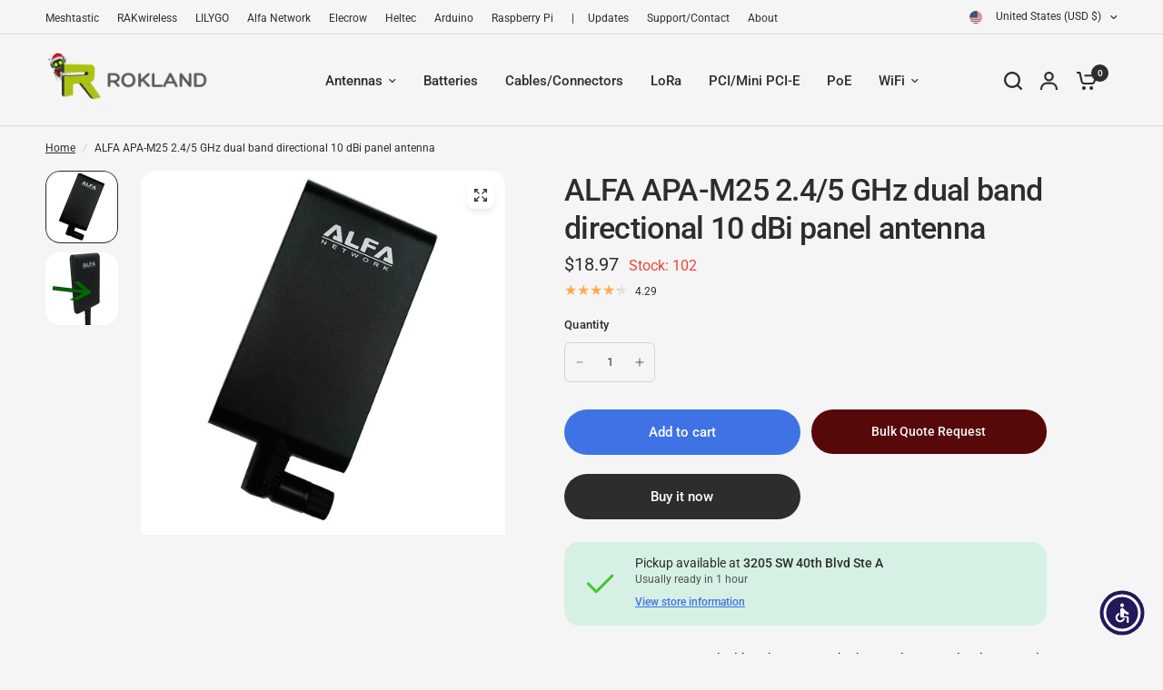

--- FILE ---
content_type: text/html; charset=utf-8
request_url: https://store.rokland.com/products/alfa-apa-m25-2-4-5-ghz-dual-band-directional-10-dbi-panel-antenna
body_size: 93984
content:
<!doctype html><html class="no-js" lang="en" dir="ltr">
<head>
 
<meta charset="utf-8">
	<meta http-equiv="X-UA-Compatible" content="IE=edge,chrome=1">
	<meta name="viewport" content="width=device-width, initial-scale=1, maximum-scale=5, viewport-fit=cover">
	<meta name="theme-color" content="#F5F5F5">
	<link rel="canonical" href="https://store.rokland.com/products/alfa-apa-m25-2-4-5-ghz-dual-band-directional-10-dbi-panel-antenna">
	<link rel="preconnect" href="https://cdn.shopify.com" crossorigin>
	<link rel="preload" as="style" href="//store.rokland.com/cdn/shop/t/58/assets/app.css?v=144410666257570026811736816032">
<link rel="preload" as="style" href="//store.rokland.com/cdn/shop/t/58/assets/product-grid.css?v=182556147575089601361736816033">
<link rel="preload" as="style" href="//store.rokland.com/cdn/shop/t/58/assets/product.css?v=53109807751656752131739228124">
<link rel="preload" as="image" href="//store.rokland.com/cdn/shop/products/AlfaAPA-M252.45GHzdualbanddirectional10dBipanelantenna1.png?v=1587486140&width=345" imagesrcset="//store.rokland.com/cdn/shop/products/AlfaAPA-M252.45GHzdualbanddirectional10dBipanelantenna1.png?v=1587486140&width=345 345w,//store.rokland.com/cdn/shop/products/AlfaAPA-M252.45GHzdualbanddirectional10dBipanelantenna1.png?v=1587486140&width=610 610w,//store.rokland.com/cdn/shop/products/AlfaAPA-M252.45GHzdualbanddirectional10dBipanelantenna1.png?v=1587486140&width=1220 1220w" imagesizes="auto">




<link rel="preload" as="script" href="//store.rokland.com/cdn/shop/t/58/assets/animations.min.js?v=147813703405119417831736816032">

<link rel="preload" as="script" href="//store.rokland.com/cdn/shop/t/58/assets/header.js?v=6094887744313169711736816032">
<link rel="preload" as="script" href="//store.rokland.com/cdn/shop/t/58/assets/vendor.min.js?v=3813312436454354751736816034">
<link rel="preload" as="script" href="//store.rokland.com/cdn/shop/t/58/assets/app.js?v=91368911961534120321736816032">

<script>
window.lazySizesConfig = window.lazySizesConfig || {};
window.lazySizesConfig.expand = 250;
window.lazySizesConfig.loadMode = 1;
window.lazySizesConfig.loadHidden = false;
</script>


	<link rel="icon" type="image/png" href="//store.rokland.com/cdn/shop/files/Untitled_design_23.png?crop=center&height=32&v=1704385832&width=32">

	<title>
	ALFA APA-M25 2.4/5 GHz dual band directional 10 dBi panel antenna &ndash; Rokland
	</title>

	
	<meta name="description" content="ALFA APA-M25 is a new dual band 2.4/5 GHz high gain directional indoor panel antenna with RP-SMA connector (compare to Asus WL-ANT-157). It can be used with any dual band Wi-Fi receiver or router/AP that has an RP-SMA port. It is compatible with the latest 802.11ac Wi-Fi equipment, including the AWUS036AC model from AL">
	
<link rel="preconnect" href="https://fonts.shopifycdn.com" crossorigin>

<meta property="og:site_name" content="Rokland">
<meta property="og:url" content="https://store.rokland.com/products/alfa-apa-m25-2-4-5-ghz-dual-band-directional-10-dbi-panel-antenna">
<meta property="og:title" content="ALFA APA-M25 2.4/5 GHz dual band directional 10 dBi panel antenna">
<meta property="og:type" content="product">
<meta property="og:description" content="ALFA APA-M25 is a new dual band 2.4/5 GHz high gain directional indoor panel antenna with RP-SMA connector (compare to Asus WL-ANT-157). It can be used with any dual band Wi-Fi receiver or router/AP that has an RP-SMA port. It is compatible with the latest 802.11ac Wi-Fi equipment, including the AWUS036AC model from AL"><meta property="og:image" content="http://store.rokland.com/cdn/shop/products/AlfaAPA-M252.45GHzdualbanddirectional10dBipanelantenna1.png?v=1587486140">
  <meta property="og:image:secure_url" content="https://store.rokland.com/cdn/shop/products/AlfaAPA-M252.45GHzdualbanddirectional10dBipanelantenna1.png?v=1587486140">
  <meta property="og:image:width" content="500">
  <meta property="og:image:height" content="500"><meta property="og:price:amount" content="18.97">
  <meta property="og:price:currency" content="USD"><meta name="twitter:card" content="summary_large_image">
<meta name="twitter:title" content="ALFA APA-M25 2.4/5 GHz dual band directional 10 dBi panel antenna">
<meta name="twitter:description" content="ALFA APA-M25 is a new dual band 2.4/5 GHz high gain directional indoor panel antenna with RP-SMA connector (compare to Asus WL-ANT-157). It can be used with any dual band Wi-Fi receiver or router/AP that has an RP-SMA port. It is compatible with the latest 802.11ac Wi-Fi equipment, including the AWUS036AC model from AL">


	<link href="//store.rokland.com/cdn/shop/t/58/assets/app.css?v=144410666257570026811736816032" rel="stylesheet" type="text/css" media="all" />
	<link href="//store.rokland.com/cdn/shop/t/58/assets/product-grid.css?v=182556147575089601361736816033" rel="stylesheet" type="text/css" media="all" />

	<style data-shopify>
	@font-face {
  font-family: Roboto;
  font-weight: 400;
  font-style: normal;
  font-display: swap;
  src: url("//store.rokland.com/cdn/fonts/roboto/roboto_n4.2019d890f07b1852f56ce63ba45b2db45d852cba.woff2") format("woff2"),
       url("//store.rokland.com/cdn/fonts/roboto/roboto_n4.238690e0007583582327135619c5f7971652fa9d.woff") format("woff");
}

@font-face {
  font-family: Roboto;
  font-weight: 500;
  font-style: normal;
  font-display: swap;
  src: url("//store.rokland.com/cdn/fonts/roboto/roboto_n5.250d51708d76acbac296b0e21ede8f81de4e37aa.woff2") format("woff2"),
       url("//store.rokland.com/cdn/fonts/roboto/roboto_n5.535e8c56f4cbbdea416167af50ab0ff1360a3949.woff") format("woff");
}

@font-face {
  font-family: Roboto;
  font-weight: 600;
  font-style: normal;
  font-display: swap;
  src: url("//store.rokland.com/cdn/fonts/roboto/roboto_n6.3d305d5382545b48404c304160aadee38c90ef9d.woff2") format("woff2"),
       url("//store.rokland.com/cdn/fonts/roboto/roboto_n6.bb37be020157f87e181e5489d5e9137ad60c47a2.woff") format("woff");
}

@font-face {
  font-family: Roboto;
  font-weight: 400;
  font-style: italic;
  font-display: swap;
  src: url("//store.rokland.com/cdn/fonts/roboto/roboto_i4.57ce898ccda22ee84f49e6b57ae302250655e2d4.woff2") format("woff2"),
       url("//store.rokland.com/cdn/fonts/roboto/roboto_i4.b21f3bd061cbcb83b824ae8c7671a82587b264bf.woff") format("woff");
}

@font-face {
  font-family: Roboto;
  font-weight: 600;
  font-style: italic;
  font-display: swap;
  src: url("//store.rokland.com/cdn/fonts/roboto/roboto_i6.ebd6b6733fb2b030d60cbf61316511a7ffd82fb3.woff2") format("woff2"),
       url("//store.rokland.com/cdn/fonts/roboto/roboto_i6.1363905a6d5249605bc5e0f859663ffe95ac3bed.woff") format("woff");
}


		@font-face {
  font-family: Inter;
  font-weight: 600;
  font-style: normal;
  font-display: swap;
  src: url("//store.rokland.com/cdn/fonts/inter/inter_n6.771af0474a71b3797eb38f3487d6fb79d43b6877.woff2") format("woff2"),
       url("//store.rokland.com/cdn/fonts/inter/inter_n6.88c903d8f9e157d48b73b7777d0642925bcecde7.woff") format("woff");
}

@font-face {
  font-family: Inter;
  font-weight: 400;
  font-style: normal;
  font-display: swap;
  src: url("//store.rokland.com/cdn/fonts/inter/inter_n4.b2a3f24c19b4de56e8871f609e73ca7f6d2e2bb9.woff2") format("woff2"),
       url("//store.rokland.com/cdn/fonts/inter/inter_n4.af8052d517e0c9ffac7b814872cecc27ae1fa132.woff") format("woff");
}

h1,h2,h3,h4,h5,h6,
	.h1,.h2,.h3,.h4,.h5,.h6,
	.logolink.text-logo,
	.heading-font,
	.h1-xlarge,
	.h1-large,
	blockquote p,
	blockquote span,
	.customer-addresses .my-address .address-index {
		font-style: normal;
		font-weight: 600;
		font-family: Inter, sans-serif;
	}
	body,
	.body-font,
	.thb-product-detail .product-title {
		font-style: normal;
		font-weight: 400;
		font-family: Roboto, sans-serif;
	}
	:root {
		--mobile-swipe-width: calc(90vw - 15px);
		--grid-width: 1280px;
		--grid-width-row: 1380px;
		--font-body-scale: 1.0;
		--font-body-line-height-scale: 1.0;
		--font-body-letter-spacing: 0.0em;
		--font-announcement-scale: 1.0;
		--font-body-medium-weight: 500;
    --font-body-bold-weight: 600;
		--font-heading-scale: 1.0;
		--font-heading-line-height-scale: 1.0;
		--font-heading-letter-spacing: -0.02em;
		--font-navigation-scale: 1.0;
		--font-product-price-scale: 1.0;
		--font-product-title-scale: 1.0;
		--font-product-title-line-height-scale: 1.0;
		--button-letter-spacing: 0.0em;

		--block-border-radius: 16px;
		--button-border-radius: 25px;
		--input-border-radius: 6px;

		--bg-body: #F5F5F5;
		--bg-body-rgb: 245,245,245;
		--bg-body-darken: #ededed;
		--payment-terms-background-color: #F5F5F5;
		
		--color-body: #2c2d2e;
		--color-body-rgb: 44,45,46;
		--color-heading: #1a1c1d;
		--color-heading-rgb: 26,28,29;

		--color-accent: #3F72E5;
		--color-accent-hover: #205be1;
		--color-accent-rgb: 63,114,229;
		--color-border: #DADCE0;
		--color-form-border: #D3D3D3;
		--color-overlay-rgb: 159,163,167;

		--shopify-accelerated-checkout-button-block-size: 50px;
		--shopify-accelerated-checkout-inline-alignment: center;
		--shopify-accelerated-checkout-skeleton-animation-duration: 0.25s;
		--shopify-accelerated-checkout-button-border-radius: 25px;

		--color-drawer-bg: #ffffff;
		--color-drawer-bg-rgb: 255,255,255;

		--color-announcement-bar-text: #ffffff;
		--color-announcement-bar-bg: #2C2D2E;

		--color-secondary-menu-text: #2c2d2e;
		--color-secondary-menu-bg: #F5F5F5;

		--color-header-bg: #F5F5F5;
		--color-header-bg-rgb: 245,245,245;
		--color-header-text: #2c2d2e;
		--color-header-text-rgb: 44,45,46;
		--color-header-links: #2c2d2e;
		--color-header-links-rgb: 44,45,46;
		--color-header-links-hover: #3F72E5;
		--color-header-links-hover-rgb: 63,114,229;
		--color-header-icons: #2c2d2e;
		--color-header-border: #E2E2E2;

		--solid-button-background: #2c2d2e;
		--solid-button-background-hover: #1b1b1c;
		--solid-button-label: #ffffff;
		--white-button-label: #2c2d2e;

		--color-price: #2c2d2e;
		--color-price-rgb: 44,45,46;
		--color-price-discounted: #C62A32;

		--color-star: #FFAA47;

		--color-inventory-instock: #279A4B;
		--color-inventory-lowstock: #e97f32;--block-shadows: 0px 4px 6px rgba(0, 0, 0, 0.08);--section-spacing-mobile: 50px;
		--section-spacing-desktop: 80px;--color-product-card-bg: rgba(0,0,0,0);--color-article-card-bg: #ffffff;--color-badge-text: #ffffff;
		--color-badge-sold-out: #6d6b6b;
		--color-badge-sale: #c62a32;
		--color-badge-preorder: #666666;
		--badge-corner-radius: 14px;


		--color-footer-heading: #FFFFFF;
		--color-footer-heading-rgb: 255,255,255;
		--color-footer-text: #DADCE0;
		--color-footer-text-rgb: 218,220,224;
		--color-footer-link: #aaaeb6;
		--color-footer-link-hover: #FFFFFF;
		--color-footer-border: #868d94;
		--color-footer-border-rgb: 134,141,148;
		--color-footer-bg: #2c2d2e;
	}



</style>


	<script>
		window.theme = window.theme || {};
		theme = {
			settings: {
				money_with_currency_format:"${{amount}}",
				cart_drawer:false},
			routes: {
				root_url: '/',
				cart_url: '/cart',
				cart_add_url: '/cart/add',
				search_url: '/search',
				cart_change_url: '/cart/change',
				cart_update_url: '/cart/update',
				predictive_search_url: '/search/suggest',
			},
			variantStrings: {
        addToCart: `Add to cart`,
        soldOut: `Sold out`,
        unavailable: `Unavailable`,
        preOrder: `Pre-order`,
      },
			strings: {
				requiresTerms: `You must agree with the terms and conditions of sales to check out`,
				shippingEstimatorNoResults: `Sorry, we do not ship to your address.`,
				shippingEstimatorOneResult: `There is one shipping rate for your address:`,
				shippingEstimatorMultipleResults: `There are several shipping rates for your address:`,
				shippingEstimatorError: `One or more error occurred while retrieving shipping rates:`
			}
		};
	</script>
	<script>window.performance && window.performance.mark && window.performance.mark('shopify.content_for_header.start');</script><meta name="google-site-verification" content="aXsOHpKKSExsMjLxka6QMTyB9iBw_nNlOgcsQvZcaH4">
<meta id="shopify-digital-wallet" name="shopify-digital-wallet" content="/713772/digital_wallets/dialog">
<meta name="shopify-checkout-api-token" content="bc2fc0b0f73fd1803b5d6732a29fe97b">
<meta id="in-context-paypal-metadata" data-shop-id="713772" data-venmo-supported="false" data-environment="production" data-locale="en_US" data-paypal-v4="true" data-currency="USD">
<link rel="alternate" hreflang="x-default" href="https://store.rokland.com/products/alfa-apa-m25-2-4-5-ghz-dual-band-directional-10-dbi-panel-antenna">
<link rel="alternate" hreflang="en" href="https://store.rokland.com/products/alfa-apa-m25-2-4-5-ghz-dual-band-directional-10-dbi-panel-antenna">
<link rel="alternate" hreflang="en-DE" href="https://store.rokland.com/en-de/products/alfa-apa-m25-2-4-5-ghz-dual-band-directional-10-dbi-panel-antenna">
<link rel="alternate" hreflang="en-AT" href="https://store.rokland.com/en-de/products/alfa-apa-m25-2-4-5-ghz-dual-band-directional-10-dbi-panel-antenna">
<link rel="alternate" type="application/json+oembed" href="https://store.rokland.com/products/alfa-apa-m25-2-4-5-ghz-dual-band-directional-10-dbi-panel-antenna.oembed">
<script async="async" src="/checkouts/internal/preloads.js?locale=en-US"></script>
<link rel="preconnect" href="https://shop.app" crossorigin="anonymous">
<script async="async" src="https://shop.app/checkouts/internal/preloads.js?locale=en-US&shop_id=713772" crossorigin="anonymous"></script>
<script id="apple-pay-shop-capabilities" type="application/json">{"shopId":713772,"countryCode":"US","currencyCode":"USD","merchantCapabilities":["supports3DS"],"merchantId":"gid:\/\/shopify\/Shop\/713772","merchantName":"Rokland","requiredBillingContactFields":["postalAddress","email","phone"],"requiredShippingContactFields":["postalAddress","email","phone"],"shippingType":"shipping","supportedNetworks":["visa","masterCard","amex","discover","elo","jcb"],"total":{"type":"pending","label":"Rokland","amount":"1.00"},"shopifyPaymentsEnabled":true,"supportsSubscriptions":true}</script>
<script id="shopify-features" type="application/json">{"accessToken":"bc2fc0b0f73fd1803b5d6732a29fe97b","betas":["rich-media-storefront-analytics"],"domain":"store.rokland.com","predictiveSearch":true,"shopId":713772,"locale":"en"}</script>
<script>var Shopify = Shopify || {};
Shopify.shop = "rokland.myshopify.com";
Shopify.locale = "en";
Shopify.currency = {"active":"USD","rate":"1.0"};
Shopify.country = "US";
Shopify.theme = {"name":"Vision theme- operational","id":132980539475,"schema_name":"Vision","schema_version":"8.1.0","theme_store_id":2053,"role":"main"};
Shopify.theme.handle = "null";
Shopify.theme.style = {"id":null,"handle":null};
Shopify.cdnHost = "store.rokland.com/cdn";
Shopify.routes = Shopify.routes || {};
Shopify.routes.root = "/";</script>
<script type="module">!function(o){(o.Shopify=o.Shopify||{}).modules=!0}(window);</script>
<script>!function(o){function n(){var o=[];function n(){o.push(Array.prototype.slice.apply(arguments))}return n.q=o,n}var t=o.Shopify=o.Shopify||{};t.loadFeatures=n(),t.autoloadFeatures=n()}(window);</script>
<script>
  window.ShopifyPay = window.ShopifyPay || {};
  window.ShopifyPay.apiHost = "shop.app\/pay";
  window.ShopifyPay.redirectState = null;
</script>
<script id="shop-js-analytics" type="application/json">{"pageType":"product"}</script>
<script defer="defer" async type="module" src="//store.rokland.com/cdn/shopifycloud/shop-js/modules/v2/client.init-shop-cart-sync_C5BV16lS.en.esm.js"></script>
<script defer="defer" async type="module" src="//store.rokland.com/cdn/shopifycloud/shop-js/modules/v2/chunk.common_CygWptCX.esm.js"></script>
<script type="module">
  await import("//store.rokland.com/cdn/shopifycloud/shop-js/modules/v2/client.init-shop-cart-sync_C5BV16lS.en.esm.js");
await import("//store.rokland.com/cdn/shopifycloud/shop-js/modules/v2/chunk.common_CygWptCX.esm.js");

  window.Shopify.SignInWithShop?.initShopCartSync?.({"fedCMEnabled":true,"windoidEnabled":true});

</script>
<script>
  window.Shopify = window.Shopify || {};
  if (!window.Shopify.featureAssets) window.Shopify.featureAssets = {};
  window.Shopify.featureAssets['shop-js'] = {"shop-cart-sync":["modules/v2/client.shop-cart-sync_ZFArdW7E.en.esm.js","modules/v2/chunk.common_CygWptCX.esm.js"],"init-fed-cm":["modules/v2/client.init-fed-cm_CmiC4vf6.en.esm.js","modules/v2/chunk.common_CygWptCX.esm.js"],"shop-button":["modules/v2/client.shop-button_tlx5R9nI.en.esm.js","modules/v2/chunk.common_CygWptCX.esm.js"],"shop-cash-offers":["modules/v2/client.shop-cash-offers_DOA2yAJr.en.esm.js","modules/v2/chunk.common_CygWptCX.esm.js","modules/v2/chunk.modal_D71HUcav.esm.js"],"init-windoid":["modules/v2/client.init-windoid_sURxWdc1.en.esm.js","modules/v2/chunk.common_CygWptCX.esm.js"],"shop-toast-manager":["modules/v2/client.shop-toast-manager_ClPi3nE9.en.esm.js","modules/v2/chunk.common_CygWptCX.esm.js"],"init-shop-email-lookup-coordinator":["modules/v2/client.init-shop-email-lookup-coordinator_B8hsDcYM.en.esm.js","modules/v2/chunk.common_CygWptCX.esm.js"],"init-shop-cart-sync":["modules/v2/client.init-shop-cart-sync_C5BV16lS.en.esm.js","modules/v2/chunk.common_CygWptCX.esm.js"],"avatar":["modules/v2/client.avatar_BTnouDA3.en.esm.js"],"pay-button":["modules/v2/client.pay-button_FdsNuTd3.en.esm.js","modules/v2/chunk.common_CygWptCX.esm.js"],"init-customer-accounts":["modules/v2/client.init-customer-accounts_DxDtT_ad.en.esm.js","modules/v2/client.shop-login-button_C5VAVYt1.en.esm.js","modules/v2/chunk.common_CygWptCX.esm.js","modules/v2/chunk.modal_D71HUcav.esm.js"],"init-shop-for-new-customer-accounts":["modules/v2/client.init-shop-for-new-customer-accounts_ChsxoAhi.en.esm.js","modules/v2/client.shop-login-button_C5VAVYt1.en.esm.js","modules/v2/chunk.common_CygWptCX.esm.js","modules/v2/chunk.modal_D71HUcav.esm.js"],"shop-login-button":["modules/v2/client.shop-login-button_C5VAVYt1.en.esm.js","modules/v2/chunk.common_CygWptCX.esm.js","modules/v2/chunk.modal_D71HUcav.esm.js"],"init-customer-accounts-sign-up":["modules/v2/client.init-customer-accounts-sign-up_CPSyQ0Tj.en.esm.js","modules/v2/client.shop-login-button_C5VAVYt1.en.esm.js","modules/v2/chunk.common_CygWptCX.esm.js","modules/v2/chunk.modal_D71HUcav.esm.js"],"shop-follow-button":["modules/v2/client.shop-follow-button_Cva4Ekp9.en.esm.js","modules/v2/chunk.common_CygWptCX.esm.js","modules/v2/chunk.modal_D71HUcav.esm.js"],"checkout-modal":["modules/v2/client.checkout-modal_BPM8l0SH.en.esm.js","modules/v2/chunk.common_CygWptCX.esm.js","modules/v2/chunk.modal_D71HUcav.esm.js"],"lead-capture":["modules/v2/client.lead-capture_Bi8yE_yS.en.esm.js","modules/v2/chunk.common_CygWptCX.esm.js","modules/v2/chunk.modal_D71HUcav.esm.js"],"shop-login":["modules/v2/client.shop-login_D6lNrXab.en.esm.js","modules/v2/chunk.common_CygWptCX.esm.js","modules/v2/chunk.modal_D71HUcav.esm.js"],"payment-terms":["modules/v2/client.payment-terms_CZxnsJam.en.esm.js","modules/v2/chunk.common_CygWptCX.esm.js","modules/v2/chunk.modal_D71HUcav.esm.js"]};
</script>
<script>(function() {
  var isLoaded = false;
  function asyncLoad() {
    if (isLoaded) return;
    isLoaded = true;
    var urls = ["https:\/\/chimpstatic.com\/mcjs-connected\/js\/users\/d4c872c7ace9d07bc55457321\/11f8b6022d7a7820879588e5c.js?shop=rokland.myshopify.com","https:\/\/chimpstatic.com\/mcjs-connected\/js\/users\/d4c872c7ace9d07bc55457321\/d78953715e1aa83539f20f0cf.js?shop=rokland.myshopify.com","https:\/\/www.improvedcontactform.com\/icf.js?shop=rokland.myshopify.com","https:\/\/static2.rapidsearch.dev\/resultpage.js?shop=rokland.myshopify.com","https:\/\/cdn.productcustomizer.com\/storefront\/production-product-customizer-v2.js?shop=rokland.myshopify.com","https:\/\/services.nofraud.com\/js\/device.js?shop=rokland.myshopify.com","https:\/\/neon.stock-sync.com\/neon\/widget.js?shop=rokland.myshopify.com","https:\/\/cdn.verifypass.com\/seller\/launcher.js?shop=rokland.myshopify.com","https:\/\/search-us3.omegacommerce.com\/instant\/initjs?ID=d26fa7ac-d3cd-490e-b8a9-41386a98c3db\u0026shop=rokland.myshopify.com","https:\/\/cdn.hextom.com\/js\/freeshippingbar.js?shop=rokland.myshopify.com","\/\/cdn.shopify.com\/proxy\/3a180af23f9f89f1daa7a8cb66db49321a5778c9c6d4b92a3c18018c808e4bb8\/api.goaffpro.com\/loader.js?shop=rokland.myshopify.com\u0026sp-cache-control=cHVibGljLCBtYXgtYWdlPTkwMA","https:\/\/sdk.postscript.io\/sdk-script-loader.bundle.js?shopId=157990\u0026shop=rokland.myshopify.com"];
    for (var i = 0; i < urls.length; i++) {
      var s = document.createElement('script');
      s.type = 'text/javascript';
      s.async = true;
      s.src = urls[i];
      var x = document.getElementsByTagName('script')[0];
      x.parentNode.insertBefore(s, x);
    }
  };
  if(window.attachEvent) {
    window.attachEvent('onload', asyncLoad);
  } else {
    window.addEventListener('load', asyncLoad, false);
  }
})();</script>
<script id="__st">var __st={"a":713772,"offset":-18000,"reqid":"3e7ef047-3dbd-4438-957c-d743e7994d4f-1768824527","pageurl":"store.rokland.com\/products\/alfa-apa-m25-2-4-5-ghz-dual-band-directional-10-dbi-panel-antenna","u":"a403ae48679a","p":"product","rtyp":"product","rid":361787325};</script>
<script>window.ShopifyPaypalV4VisibilityTracking = true;</script>
<script id="form-persister">!function(){'use strict';const t='contact',e='new_comment',n=[[t,t],['blogs',e],['comments',e],[t,'customer']],o='password',r='form_key',c=['recaptcha-v3-token','g-recaptcha-response','h-captcha-response',o],s=()=>{try{return window.sessionStorage}catch{return}},i='__shopify_v',u=t=>t.elements[r],a=function(){const t=[...n].map((([t,e])=>`form[action*='/${t}']:not([data-nocaptcha='true']) input[name='form_type'][value='${e}']`)).join(',');var e;return e=t,()=>e?[...document.querySelectorAll(e)].map((t=>t.form)):[]}();function m(t){const e=u(t);a().includes(t)&&(!e||!e.value)&&function(t){try{if(!s())return;!function(t){const e=s();if(!e)return;const n=u(t);if(!n)return;const o=n.value;o&&e.removeItem(o)}(t);const e=Array.from(Array(32),(()=>Math.random().toString(36)[2])).join('');!function(t,e){u(t)||t.append(Object.assign(document.createElement('input'),{type:'hidden',name:r})),t.elements[r].value=e}(t,e),function(t,e){const n=s();if(!n)return;const r=[...t.querySelectorAll(`input[type='${o}']`)].map((({name:t})=>t)),u=[...c,...r],a={};for(const[o,c]of new FormData(t).entries())u.includes(o)||(a[o]=c);n.setItem(e,JSON.stringify({[i]:1,action:t.action,data:a}))}(t,e)}catch(e){console.error('failed to persist form',e)}}(t)}const f=t=>{if('true'===t.dataset.persistBound)return;const e=function(t,e){const n=function(t){return'function'==typeof t.submit?t.submit:HTMLFormElement.prototype.submit}(t).bind(t);return function(){let t;return()=>{t||(t=!0,(()=>{try{e(),n()}catch(t){(t=>{console.error('form submit failed',t)})(t)}})(),setTimeout((()=>t=!1),250))}}()}(t,(()=>{m(t)}));!function(t,e){if('function'==typeof t.submit&&'function'==typeof e)try{t.submit=e}catch{}}(t,e),t.addEventListener('submit',(t=>{t.preventDefault(),e()})),t.dataset.persistBound='true'};!function(){function t(t){const e=(t=>{const e=t.target;return e instanceof HTMLFormElement?e:e&&e.form})(t);e&&m(e)}document.addEventListener('submit',t),document.addEventListener('DOMContentLoaded',(()=>{const e=a();for(const t of e)f(t);var n;n=document.body,new window.MutationObserver((t=>{for(const e of t)if('childList'===e.type&&e.addedNodes.length)for(const t of e.addedNodes)1===t.nodeType&&'FORM'===t.tagName&&a().includes(t)&&f(t)})).observe(n,{childList:!0,subtree:!0,attributes:!1}),document.removeEventListener('submit',t)}))}()}();</script>
<script integrity="sha256-4kQ18oKyAcykRKYeNunJcIwy7WH5gtpwJnB7kiuLZ1E=" data-source-attribution="shopify.loadfeatures" defer="defer" src="//store.rokland.com/cdn/shopifycloud/storefront/assets/storefront/load_feature-a0a9edcb.js" crossorigin="anonymous"></script>
<script crossorigin="anonymous" defer="defer" src="//store.rokland.com/cdn/shopifycloud/storefront/assets/shopify_pay/storefront-65b4c6d7.js?v=20250812"></script>
<script data-source-attribution="shopify.dynamic_checkout.dynamic.init">var Shopify=Shopify||{};Shopify.PaymentButton=Shopify.PaymentButton||{isStorefrontPortableWallets:!0,init:function(){window.Shopify.PaymentButton.init=function(){};var t=document.createElement("script");t.src="https://store.rokland.com/cdn/shopifycloud/portable-wallets/latest/portable-wallets.en.js",t.type="module",document.head.appendChild(t)}};
</script>
<script data-source-attribution="shopify.dynamic_checkout.buyer_consent">
  function portableWalletsHideBuyerConsent(e){var t=document.getElementById("shopify-buyer-consent"),n=document.getElementById("shopify-subscription-policy-button");t&&n&&(t.classList.add("hidden"),t.setAttribute("aria-hidden","true"),n.removeEventListener("click",e))}function portableWalletsShowBuyerConsent(e){var t=document.getElementById("shopify-buyer-consent"),n=document.getElementById("shopify-subscription-policy-button");t&&n&&(t.classList.remove("hidden"),t.removeAttribute("aria-hidden"),n.addEventListener("click",e))}window.Shopify?.PaymentButton&&(window.Shopify.PaymentButton.hideBuyerConsent=portableWalletsHideBuyerConsent,window.Shopify.PaymentButton.showBuyerConsent=portableWalletsShowBuyerConsent);
</script>
<script>
  function portableWalletsCleanup(e){e&&e.src&&console.error("Failed to load portable wallets script "+e.src);var t=document.querySelectorAll("shopify-accelerated-checkout .shopify-payment-button__skeleton, shopify-accelerated-checkout-cart .wallet-cart-button__skeleton"),e=document.getElementById("shopify-buyer-consent");for(let e=0;e<t.length;e++)t[e].remove();e&&e.remove()}function portableWalletsNotLoadedAsModule(e){e instanceof ErrorEvent&&"string"==typeof e.message&&e.message.includes("import.meta")&&"string"==typeof e.filename&&e.filename.includes("portable-wallets")&&(window.removeEventListener("error",portableWalletsNotLoadedAsModule),window.Shopify.PaymentButton.failedToLoad=e,"loading"===document.readyState?document.addEventListener("DOMContentLoaded",window.Shopify.PaymentButton.init):window.Shopify.PaymentButton.init())}window.addEventListener("error",portableWalletsNotLoadedAsModule);
</script>

<script type="module" src="https://store.rokland.com/cdn/shopifycloud/portable-wallets/latest/portable-wallets.en.js" onError="portableWalletsCleanup(this)" crossorigin="anonymous"></script>
<script nomodule>
  document.addEventListener("DOMContentLoaded", portableWalletsCleanup);
</script>

<link id="shopify-accelerated-checkout-styles" rel="stylesheet" media="screen" href="https://store.rokland.com/cdn/shopifycloud/portable-wallets/latest/accelerated-checkout-backwards-compat.css" crossorigin="anonymous">
<style id="shopify-accelerated-checkout-cart">
        #shopify-buyer-consent {
  margin-top: 1em;
  display: inline-block;
  width: 100%;
}

#shopify-buyer-consent.hidden {
  display: none;
}

#shopify-subscription-policy-button {
  background: none;
  border: none;
  padding: 0;
  text-decoration: underline;
  font-size: inherit;
  cursor: pointer;
}

#shopify-subscription-policy-button::before {
  box-shadow: none;
}

      </style>

<script>window.performance && window.performance.mark && window.performance.mark('shopify.content_for_header.end');</script><script id="shop-promise-product" type="application/json">
  {
    "productId": "361787325",
    "variantId": "32375703076947"
  }
</script>
<script id="shop-promise-features" type="application/json">
  {
    "supportedPromiseBrands": ["buy_with_prime"],
    "f_b9ba94d16a7d18ccd91d68be01e37df6": false,
    "f_85e460659f2e1fdd04f763b1587427a4": false
  }
</script>
<script fetchpriority="high" defer="defer" src="https://store.rokland.com/cdn/shopifycloud/shop-promise-pdp/prod/shop_promise_pdp.js?v=1" data-source-attribution="shopify.shop-promise-pdp" crossorigin="anonymous"></script>
<link rel="preload" href="https://static-na.payments-amazon.com/checkout.js" as="script">
 <!-- Header hook for plugins -->

	<script>document.documentElement.className = document.documentElement.className.replace('no-js', 'js');</script>
	



  <script type="text/javascript">
    window.RapidSearchAdmin = false;
  </script>




<!-- BEGIN app block: shopify://apps/pagefly-page-builder/blocks/app-embed/83e179f7-59a0-4589-8c66-c0dddf959200 -->

<!-- BEGIN app snippet: pagefly-cro-ab-testing-main -->







<script>
  ;(function () {
    const url = new URL(window.location)
    const viewParam = url.searchParams.get('view')
    if (viewParam && viewParam.includes('variant-pf-')) {
      url.searchParams.set('pf_v', viewParam)
      url.searchParams.delete('view')
      window.history.replaceState({}, '', url)
    }
  })()
</script>



<script type='module'>
  
  window.PAGEFLY_CRO = window.PAGEFLY_CRO || {}

  window.PAGEFLY_CRO['data_debug'] = {
    original_template_suffix: "all_products",
    allow_ab_test: false,
    ab_test_start_time: 0,
    ab_test_end_time: 0,
    today_date_time: 1768824527000,
  }
  window.PAGEFLY_CRO['GA4'] = { enabled: false}
</script>

<!-- END app snippet -->








  <script src='https://cdn.shopify.com/extensions/019bb4f9-aed6-78a3-be91-e9d44663e6bf/pagefly-page-builder-215/assets/pagefly-helper.js' defer='defer'></script>

  <script src='https://cdn.shopify.com/extensions/019bb4f9-aed6-78a3-be91-e9d44663e6bf/pagefly-page-builder-215/assets/pagefly-general-helper.js' defer='defer'></script>

  <script src='https://cdn.shopify.com/extensions/019bb4f9-aed6-78a3-be91-e9d44663e6bf/pagefly-page-builder-215/assets/pagefly-snap-slider.js' defer='defer'></script>

  <script src='https://cdn.shopify.com/extensions/019bb4f9-aed6-78a3-be91-e9d44663e6bf/pagefly-page-builder-215/assets/pagefly-slideshow-v3.js' defer='defer'></script>

  <script src='https://cdn.shopify.com/extensions/019bb4f9-aed6-78a3-be91-e9d44663e6bf/pagefly-page-builder-215/assets/pagefly-slideshow-v4.js' defer='defer'></script>

  <script src='https://cdn.shopify.com/extensions/019bb4f9-aed6-78a3-be91-e9d44663e6bf/pagefly-page-builder-215/assets/pagefly-glider.js' defer='defer'></script>

  <script src='https://cdn.shopify.com/extensions/019bb4f9-aed6-78a3-be91-e9d44663e6bf/pagefly-page-builder-215/assets/pagefly-slideshow-v1-v2.js' defer='defer'></script>

  <script src='https://cdn.shopify.com/extensions/019bb4f9-aed6-78a3-be91-e9d44663e6bf/pagefly-page-builder-215/assets/pagefly-product-media.js' defer='defer'></script>

  <script src='https://cdn.shopify.com/extensions/019bb4f9-aed6-78a3-be91-e9d44663e6bf/pagefly-page-builder-215/assets/pagefly-product.js' defer='defer'></script>


<script id='pagefly-helper-data' type='application/json'>
  {
    "page_optimization": {
      "assets_prefetching": false
    },
    "elements_asset_mapper": {
      "Accordion": "https://cdn.shopify.com/extensions/019bb4f9-aed6-78a3-be91-e9d44663e6bf/pagefly-page-builder-215/assets/pagefly-accordion.js",
      "Accordion3": "https://cdn.shopify.com/extensions/019bb4f9-aed6-78a3-be91-e9d44663e6bf/pagefly-page-builder-215/assets/pagefly-accordion3.js",
      "CountDown": "https://cdn.shopify.com/extensions/019bb4f9-aed6-78a3-be91-e9d44663e6bf/pagefly-page-builder-215/assets/pagefly-countdown.js",
      "GMap1": "https://cdn.shopify.com/extensions/019bb4f9-aed6-78a3-be91-e9d44663e6bf/pagefly-page-builder-215/assets/pagefly-gmap.js",
      "GMap2": "https://cdn.shopify.com/extensions/019bb4f9-aed6-78a3-be91-e9d44663e6bf/pagefly-page-builder-215/assets/pagefly-gmap.js",
      "GMapBasicV2": "https://cdn.shopify.com/extensions/019bb4f9-aed6-78a3-be91-e9d44663e6bf/pagefly-page-builder-215/assets/pagefly-gmap.js",
      "GMapAdvancedV2": "https://cdn.shopify.com/extensions/019bb4f9-aed6-78a3-be91-e9d44663e6bf/pagefly-page-builder-215/assets/pagefly-gmap.js",
      "HTML.Video": "https://cdn.shopify.com/extensions/019bb4f9-aed6-78a3-be91-e9d44663e6bf/pagefly-page-builder-215/assets/pagefly-htmlvideo.js",
      "HTML.Video2": "https://cdn.shopify.com/extensions/019bb4f9-aed6-78a3-be91-e9d44663e6bf/pagefly-page-builder-215/assets/pagefly-htmlvideo2.js",
      "HTML.Video3": "https://cdn.shopify.com/extensions/019bb4f9-aed6-78a3-be91-e9d44663e6bf/pagefly-page-builder-215/assets/pagefly-htmlvideo2.js",
      "BackgroundVideo": "https://cdn.shopify.com/extensions/019bb4f9-aed6-78a3-be91-e9d44663e6bf/pagefly-page-builder-215/assets/pagefly-htmlvideo2.js",
      "Instagram": "https://cdn.shopify.com/extensions/019bb4f9-aed6-78a3-be91-e9d44663e6bf/pagefly-page-builder-215/assets/pagefly-instagram.js",
      "Instagram2": "https://cdn.shopify.com/extensions/019bb4f9-aed6-78a3-be91-e9d44663e6bf/pagefly-page-builder-215/assets/pagefly-instagram.js",
      "Insta3": "https://cdn.shopify.com/extensions/019bb4f9-aed6-78a3-be91-e9d44663e6bf/pagefly-page-builder-215/assets/pagefly-instagram3.js",
      "Tabs": "https://cdn.shopify.com/extensions/019bb4f9-aed6-78a3-be91-e9d44663e6bf/pagefly-page-builder-215/assets/pagefly-tab.js",
      "Tabs3": "https://cdn.shopify.com/extensions/019bb4f9-aed6-78a3-be91-e9d44663e6bf/pagefly-page-builder-215/assets/pagefly-tab3.js",
      "ProductBox": "https://cdn.shopify.com/extensions/019bb4f9-aed6-78a3-be91-e9d44663e6bf/pagefly-page-builder-215/assets/pagefly-cart.js",
      "FBPageBox2": "https://cdn.shopify.com/extensions/019bb4f9-aed6-78a3-be91-e9d44663e6bf/pagefly-page-builder-215/assets/pagefly-facebook.js",
      "FBLikeButton2": "https://cdn.shopify.com/extensions/019bb4f9-aed6-78a3-be91-e9d44663e6bf/pagefly-page-builder-215/assets/pagefly-facebook.js",
      "TwitterFeed2": "https://cdn.shopify.com/extensions/019bb4f9-aed6-78a3-be91-e9d44663e6bf/pagefly-page-builder-215/assets/pagefly-twitter.js",
      "Paragraph4": "https://cdn.shopify.com/extensions/019bb4f9-aed6-78a3-be91-e9d44663e6bf/pagefly-page-builder-215/assets/pagefly-paragraph4.js",

      "AliReviews": "https://cdn.shopify.com/extensions/019bb4f9-aed6-78a3-be91-e9d44663e6bf/pagefly-page-builder-215/assets/pagefly-3rd-elements.js",
      "BackInStock": "https://cdn.shopify.com/extensions/019bb4f9-aed6-78a3-be91-e9d44663e6bf/pagefly-page-builder-215/assets/pagefly-3rd-elements.js",
      "GloboBackInStock": "https://cdn.shopify.com/extensions/019bb4f9-aed6-78a3-be91-e9d44663e6bf/pagefly-page-builder-215/assets/pagefly-3rd-elements.js",
      "GrowaveWishlist": "https://cdn.shopify.com/extensions/019bb4f9-aed6-78a3-be91-e9d44663e6bf/pagefly-page-builder-215/assets/pagefly-3rd-elements.js",
      "InfiniteOptionsShopPad": "https://cdn.shopify.com/extensions/019bb4f9-aed6-78a3-be91-e9d44663e6bf/pagefly-page-builder-215/assets/pagefly-3rd-elements.js",
      "InkybayProductPersonalizer": "https://cdn.shopify.com/extensions/019bb4f9-aed6-78a3-be91-e9d44663e6bf/pagefly-page-builder-215/assets/pagefly-3rd-elements.js",
      "LimeSpot": "https://cdn.shopify.com/extensions/019bb4f9-aed6-78a3-be91-e9d44663e6bf/pagefly-page-builder-215/assets/pagefly-3rd-elements.js",
      "Loox": "https://cdn.shopify.com/extensions/019bb4f9-aed6-78a3-be91-e9d44663e6bf/pagefly-page-builder-215/assets/pagefly-3rd-elements.js",
      "Opinew": "https://cdn.shopify.com/extensions/019bb4f9-aed6-78a3-be91-e9d44663e6bf/pagefly-page-builder-215/assets/pagefly-3rd-elements.js",
      "Powr": "https://cdn.shopify.com/extensions/019bb4f9-aed6-78a3-be91-e9d44663e6bf/pagefly-page-builder-215/assets/pagefly-3rd-elements.js",
      "ProductReviews": "https://cdn.shopify.com/extensions/019bb4f9-aed6-78a3-be91-e9d44663e6bf/pagefly-page-builder-215/assets/pagefly-3rd-elements.js",
      "PushOwl": "https://cdn.shopify.com/extensions/019bb4f9-aed6-78a3-be91-e9d44663e6bf/pagefly-page-builder-215/assets/pagefly-3rd-elements.js",
      "ReCharge": "https://cdn.shopify.com/extensions/019bb4f9-aed6-78a3-be91-e9d44663e6bf/pagefly-page-builder-215/assets/pagefly-3rd-elements.js",
      "Rivyo": "https://cdn.shopify.com/extensions/019bb4f9-aed6-78a3-be91-e9d44663e6bf/pagefly-page-builder-215/assets/pagefly-3rd-elements.js",
      "TrackingMore": "https://cdn.shopify.com/extensions/019bb4f9-aed6-78a3-be91-e9d44663e6bf/pagefly-page-builder-215/assets/pagefly-3rd-elements.js",
      "Vitals": "https://cdn.shopify.com/extensions/019bb4f9-aed6-78a3-be91-e9d44663e6bf/pagefly-page-builder-215/assets/pagefly-3rd-elements.js",
      "Wiser": "https://cdn.shopify.com/extensions/019bb4f9-aed6-78a3-be91-e9d44663e6bf/pagefly-page-builder-215/assets/pagefly-3rd-elements.js"
    },
    "custom_elements_mapper": {
      "pf-click-action-element": "https://cdn.shopify.com/extensions/019bb4f9-aed6-78a3-be91-e9d44663e6bf/pagefly-page-builder-215/assets/pagefly-click-action-element.js",
      "pf-dialog-element": "https://cdn.shopify.com/extensions/019bb4f9-aed6-78a3-be91-e9d44663e6bf/pagefly-page-builder-215/assets/pagefly-dialog-element.js"
    }
  }
</script>


<!-- END app block --><!-- BEGIN app block: shopify://apps/epa-easy-product-addons/blocks/speedup_link/0099190e-a0cb-49e7-8d26-026c9d26f337 --><!-- BEGIN app snippet: sg_product -->

<script>
  window["sg_addon_master_id"]="361787325";
  window["sgAddonCollectionMetaAddons"]=  "" 
  
</script>

<!-- END app snippet -->

  <script>
    window["sg_addons_coll_ids"] = {
      ids:"162967978067,7532136,3975332,287139070035,273277976659,4268292,265527689299,8296340,8425016,193814405,183249925,2576875529,163343663187,8424992,3974632,7531986,265491742803,283211268179,7531944"
    };
    window["items_with_ids"] = false || {}
  </script>


<!-- BEGIN app snippet: sg-globals -->
<script type="text/javascript">
  (function(){
    const convertLang = (locale) => {
      let t = locale.toUpperCase();
      return "PT-BR" === t || "PT-PT" === t || "ZH-CN" === t || "ZH-TW" === t ? t.replace("-", "_") : t.match(/^[a-zA-Z]{2}-[a-zA-Z]{2}$/) ? t.substring(0, 2) : t
    }

    const sg_addon_setGlobalVariables = () => {
      try{
        let locale = "en";
        window["sg_addon_currentLanguage"] = convertLang(locale);
        window["sg_addon_defaultLanguage"] ="en";
        window["sg_addon_defaultRootUrl"] ="/";
        window["sg_addon_currentRootUrl"] ="/";
        window["sg_addon_shopLocales"] = sgAddonGetAllLocales();
      }catch(err){
        console.log("Language Config:- ",err);
      }
    }

    const sgAddonGetAllLocales = () => {
      let shopLocales = {};
      try{shopLocales["en"] = {
            endonymName : "English",
            isoCode : "en",
            name : "English",
            primary : true,
            rootUrl : "\/"
          };}catch(err){
        console.log("getAllLocales Config:- ",err);
      }
      return shopLocales;
    }

    sg_addon_setGlobalVariables();
    
    window["sg_addon_sfApiVersion"]='2025-04';
    window["sgAddon_moneyFormats"] = {
      "money": "${{amount}}",
      "moneyCurrency": "${{amount}} USD"
    };
    window["sg_addon_groupsData"] = {"sg_addon_group_1":{"addons":[{"product_id":7155446054995,"priority":1,"text_field":0},{"product_id":6993573412947,"priority":2,"text_field":0}],"group_id":1,"name":"Compatible Batteries","title":"Compatible Batteries"},"sg_addon_group_10":{"addons":[{"product_id":7001018662995,"priority":1,"text_field":0},{"product_id":7388132737107,"priority":2,"text_field":0}],"group_id":10,"name":"Heltec","title":"Heltec Accessories"},"sg_addon_group_11":{"addons":[{"product_id":7419357757523,"priority":1,"text_field":0},{"product_id":7001018662995,"priority":2,"text_field":0},{"product_id":7413759148115,"priority":3,"text_field":0},{"product_id":7513496125523,"priority":4,"text_field":0}],"group_id":11,"name":"T-Deck","title":"T-Deck Accessories"},"sg_addon_group_12":{"addons":[{"product_id":7126607233107,"priority":1,"text_field":0},{"product_id":6938581205075,"priority":2,"text_field":0}],"group_id":12,"name":"T-Beam Supreme","title":"T-Beam Supreme Accessories"},"sg_addon_group_13":{"addons":[{"product_id":7209077866579,"priority":1,"text_field":0},{"product_id":7199289213011,"priority":2,"text_field":0}],"group_id":13,"name":"WisMesh","title":"WisMesh Accessories"},"sg_addon_group_14":{"addons":[{"product_id":7185731158099,"priority":1,"text_field":0},{"product_id":6678958637139,"priority":2,"text_field":0}],"group_id":14,"name":"6 \u0026 8 dBi antenna","title":"Antenna Accessories"},"sg_addon_group_15":{"addons":[{"product_id":6967688560723,"priority":1,"text_field":0},{"product_id":6967993598035,"priority":2,"text_field":0}],"group_id":15,"name":"WisBlock Kits","title":"Wisblock Accessories"},"sg_addon_group_16":{"addons":[{"product_id":4583217037395,"priority":1,"text_field":0},{"product_id":6991387426899,"priority":2,"text_field":0},{"product_id":4583350927443,"priority":3,"text_field":0},{"product_id":4530655428691,"priority":4,"text_field":0},{"product_id":6729991192659,"priority":5,"text_field":0},{"product_id":7135097094227,"priority":6,"text_field":0},{"product_id":6729990340691,"priority":7,"text_field":0},{"product_id":7122365644883,"priority":8,"text_field":0},{"product_id":7185731158099,"priority":9,"text_field":0}],"group_id":16,"name":"IPEX Tool Add-ons","title":"Accessories"},"sg_addon_group_17":{"addons":[{"product_id":7147991826515,"priority":1,"text_field":0},{"product_id":7391192285267,"priority":2,"text_field":0}],"group_id":17,"name":"Solar Panel","title":"Solar Panel Acessories"},"sg_addon_group_18":{"addons":[{"product_id":6991387426899,"priority":1,"text_field":0},{"product_id":7296841580627,"priority":2,"text_field":0}],"group_id":18,"name":"Meshtac","title":"MeshTac Accessories"},"sg_addon_group_19":{"addons":[{"product_id":6702261731411,"priority":1,"text_field":0},{"product_id":361787325,"priority":2,"text_field":0},{"product_id":7200286703699,"priority":3,"text_field":0}],"group_id":19,"name":"AWUS036ACH","title":"Accessories"},"sg_addon_group_2":{"addons":[{"product_id":7513496125523,"priority":1,"text_field":0},{"product_id":7001018662995,"priority":2,"text_field":0},{"product_id":7388132737107,"priority":3,"text_field":0},{"product_id":7486505287763,"priority":4,"text_field":0}],"group_id":2,"name":"Heltec Vision Master Add-ons","title":"Heltec Vision Master Accessories"},"sg_addon_group_20":{"addons":[{"product_id":39265452,"priority":1,"text_field":0},{"product_id":7122365644883,"priority":2,"text_field":0}],"group_id":20,"name":"A)A-915-5ACM","title":"Accessories"},"sg_addon_group_21":{"addons":[{"product_id":7147991826515,"priority":1,"text_field":0},{"product_id":7364250894419,"priority":2,"text_field":0},{"product_id":7364270784595,"priority":3,"text_field":0}],"group_id":21,"name":"Unify Mount","title":"Accessories"},"sg_addon_group_22":{"addons":[{"product_id":6585917210707,"priority":1,"text_field":0},{"product_id":6718912069715,"priority":2,"text_field":0},{"product_id":7004877783123,"priority":3,"text_field":0}],"group_id":22,"name":"RAK7289CV2","title":"Accessories"},"sg_addon_group_23":{"addons":[{"product_id":6872378933331,"priority":1,"text_field":0},{"product_id":6993573412947,"priority":2,"text_field":0},{"product_id":7428131029075,"priority":3,"text_field":0},{"product_id":7500773621843,"priority":4,"text_field":0},{"product_id":7155446054995,"priority":5,"text_field":0},{"product_id":6991387426899,"priority":6,"text_field":0}],"group_id":23,"name":"Meshtastic starter kit","title":"Add a GPS, battery, or OLED..."},"sg_addon_group_24":{"addons":[{"product_id":6977283850323,"priority":1,"text_field":0},{"product_id":6876584902739,"priority":2,"text_field":0},{"product_id":6938581205075,"priority":3,"text_field":0}],"group_id":24,"name":"Q400","title":"Accessories"},"sg_addon_group_25":{"addons":[{"product_id":6997991030867,"priority":1,"text_field":0},{"product_id":6931726762067,"priority":2,"text_field":0},{"product_id":7048036810835,"priority":3,"text_field":0},{"product_id":7122711806035,"priority":4,"text_field":0}],"group_id":25,"name":"RaspberryPi","title":"Accessories"},"sg_addon_group_3":{"addons":[{"product_id":7001018662995,"priority":1,"text_field":0},{"product_id":7513496125523,"priority":2,"text_field":0},{"product_id":7388132737107,"priority":3,"text_field":0}],"group_id":3,"name":"Heltec Wireless","title":"Heltec Accessories"},"sg_addon_group_4":{"addons":[{"product_id":7001018662995,"priority":1,"text_field":0},{"product_id":6852562649171,"priority":2,"text_field":0},{"product_id":7513496125523,"priority":3,"text_field":0}],"group_id":4,"name":"Q211","title":"Q211 Accessories"},"sg_addon_group_5":{"addons":[{"product_id":7147991826515,"priority":1,"text_field":0},{"product_id":7233497563219,"priority":2,"text_field":0},{"product_id":7364270784595,"priority":3,"text_field":0},{"product_id":7364250894419,"priority":4,"text_field":0}],"group_id":5,"name":"WisMesh TAP","title":"WisMesh TAP Accessories"},"sg_addon_group_6":{"addons":[{"product_id":7424049676371,"priority":1,"text_field":0},{"product_id":7424048005203,"priority":2,"text_field":0},{"product_id":7424049250387,"priority":3,"text_field":0}],"group_id":6,"name":"Sensor Hub","title":"RAK Sensor Hub Accesories"},"sg_addon_group_7":{"addons":[{"product_id":7388132737107,"priority":1,"text_field":0}],"group_id":7,"name":"Battery Add-ons","title":"Accessories"},"sg_addon_group_8":{"addons":[{"product_id":6591944491091,"priority":1,"text_field":0}],"group_id":8,"name":"Camp Pro Nano Duo","title":"CampPro Nano Duo Acccesories"},"sg_addon_group_9":{"addons":[{"product_id":7199289213011,"priority":1,"text_field":0},{"product_id":7209077866579,"priority":2,"text_field":0},{"product_id":7458833629267,"priority":3,"text_field":0}],"group_id":9,"name":"Lilygo T-Echo","title":"LilyGo Accessories"}};
    try {
      let customSGAddonMeta = {};
      if (customSGAddonMeta.sg_addon_custom_js) {
        Function(customSGAddonMeta.sg_addon_custom_js)();
      }
    } catch (error) {
      console.warn("Error In SG Addon Custom Code", error);
    }
  })();
</script>
<!-- END app snippet -->
<!-- BEGIN app snippet: sg_speedup -->


<script>
  try{
    window["sgAddon_all_translated"] = {}
    window["sg_addon_settings_config"] =  {"host":"https://spa.spicegems.com","shopName":"rokland.myshopify.com","hasSetting":1,"sgCookieHash":"94yR0NzXDm","hasMaster":1,"handleId":{"mastersToReq":"[7444306559059,6938581205075,7001018662995,6993573412947,7155446054995,7307844091987,6999430070355,7523278979155,7233509392467,7100809347155,6816190988371,6816812925011,7588722868307,6872280072275,7645741449299,7560863252563,1454113477,7752681390163,7658349920339,7492621238355,7517488480339,7450160431187,7450169606227,7449727402067,7324719448147,7324738355283,7324721086547,7322281967699,7450681409619,6816870891603,7464889253971,7414172516435,7296628326483,6816809287763,7060677328979,7296917798995,6579944325203,6543386935379,7313700946003,7296873529427,7209077866579,803303108,6554158235731,6552803835987,6966363324499,6966331867219,7121999626323,6800891183187,6816169132115,7487759548499,6954024763475,6931636224083,7199986090067]","collectionsToReq":"[]","hasProMaster":true,"hasCollMaster":false},"settings":{"is_active":"1","max_addons":"5","quick_view":"0","quick_view_desc":"0","ajax_cart":"0","bro_stack":"0","quantity_selector":"1","image_viewer":"1","addons_heading":"+","cart_heading":"Cart Addons Box","addaddon_cart":"ADD ADDON","variant":"Variant","quantity":"Quantity","view_full_details":"View full details","less_details":"Less details...","add_to_cart":"ADD TO CART","message":"Product added to cart.","custom_css":"no","sold_pro":"1","image_link":"0","compare_at":"0","unlink_title":"1","image_click_checkbox":"0","cart_max_addons":"5","cart_quantity_selector":"1","cart_sold_pro":"0","cart_image_link":"0","compare_at_cart":"0","sg_currency":"default","qv_label":"Quick View","sold_out":"Sold Out","qv_sold_out":"SOLD OUT","way_to_prevent":"none","soldout_master":"1","cart_qv":"0","cartqv_desc":"0","plusminus_qty":"0","plusminus_cart":"0","line_prop":"0","label_show":"1","label_text":"Additional Info","addon_mandatory":"0","mandatory_text":"Please select atleast an addon!","line_placeholder":"Text Message","sell_master":"0","atc_btn_selector":"no","theme_data":"","applied_discount":"0","is_discount":"0","layout":{"name":"layout-03","isBundle":false},"group_layout":"layout-03","product_snippet":"1","cart_snippet":"0","product_form_selector":"no","atc_product_selector":"no","cart_form_selector":"no","checkout_btn_selector":"no","subtotal":"0","subtotal_label":"SubTotal","subtotal_position":"beforebegin","jQVersion":"0","collection_discount":"0","inventoryOnProduct":"0","inventoryOnCart":"0","inStock":"0","lowStock":"0","inStockLabel":"<span>[inventory_qty] In Stock</span>","lowStockLabel":"<span>only [inventory_qty] Left</span>","thresholdQty":"5","bl_atc_label":"ADD TO CART","bl_unselect_label":"PLEASE SELECT ATLEAST ONE ADDON","bl_master_label":"THIS ITEM","bl_heading":"Frequently Bought Together","addon_slider":"0","individual_atc":"0","individual_atc_label":"ADD ADDON","money_format":"${{amount}} USD","mt_addon_hash":"3UFR8HrGKj","stop_undefined":"1","sf_token":"0fb18909754b554dabce5b4f3b18f2b4"},"allow_asset_script":true} ;
    window["sgAddon_translated_locale"] =  "" ;
    window["sg_addon_all_group_translations"] = {};
    window["sgAddon_group_translated_locale"] =  "" ;
  } catch(error){
    console.warn("Error in getting settings or translate", error);
  }
</script>


	<!-- ADDONS SCRIPT FROM ASSETS  -->
	<link href="//cdn.shopify.com/extensions/0199f1f9-2710-7d14-b59e-36df293c2f34/release_v_1_1_2_variant_limit/assets/addon_main.css" rel="stylesheet" type="text/css" media="all" />
	<script src="https://cdn.shopify.com/extensions/0199f1f9-2710-7d14-b59e-36df293c2f34/release_v_1_1_2_variant_limit/assets/addon_main.js" type="text/javascript" async></script>


<!-- END app snippet -->



<!-- END app block --><!-- BEGIN app block: shopify://apps/froonze-loyalty-wishlist/blocks/customer_account_page/3c495b68-652c-468d-a0ef-5bad6935d104 --><!-- BEGIN app snippet: main_color_variables -->





<style>
  :root {
    --frcp-primaryColor:  #5873f9;
    --frcp-btnTextColor: #ffffff;
    --frcp-backgroundColor: #ffffff;
    --frcp-textColor: #202202;
    --frcp-hoverOpacity:  0.7;
  }
</style>
<!-- END app snippet -->

<script>
  window.frcp ||= {}
  frcp.customerPage ||= {}
  frcp.customerPage.enabled = true
  frcp.customerPage.path = "\/products\/alfa-apa-m25-2-4-5-ghz-dual-band-directional-10-dbi-panel-antenna"
  frcp.customerPage.accountPage = null
  frcp.customerId = null
</script>




  
    <!-- BEGIN app snippet: shop_data_script --><script id='frcp_shop_data_script'>
  window.frcp = window.frcp || {}
  window.frcp.customerPage = window.frcp.customerPage || {}
  window.frcp.plugins = window.frcp.plugins || Object({"social_logins":null,"wishlist":null,"order_actions":null,"custom_forms":null,"loyalty":"fourth","customer_account":"grandfathered","cp_integrations":null})
</script>
<!-- END app snippet -->
    <!-- BEGIN app snippet: assets_loader --><script id="recently_viewed">
  (function() {
    const _loadAsset = function(tag, params, id) {
      const asset = document.createElement(tag)
      for (const key in params) asset[key] = params[key]
      if (id) asset.id = `frcp_${id.split('-')[0]}_main_js`
      document.head.append(asset)
    }
    if (document.readyState !== 'loading') {
      _loadAsset('script', { src: 'https://cdn.shopify.com/extensions/019bba91-c314-770d-85a1-b154f49c8504/customer-portal-261/assets/recently_viewed-Cv02ChBo.js', type: 'module', defer: true }, 'recently_viewed-Cv02ChBo.js')
    } else {
      document.addEventListener('DOMContentLoaded', () => {
        _loadAsset('script', { src: 'https://cdn.shopify.com/extensions/019bba91-c314-770d-85a1-b154f49c8504/customer-portal-261/assets/recently_viewed-Cv02ChBo.js', type: 'module', defer: true }, 'recently_viewed-Cv02ChBo.js')
      })
    }

    
  })()
</script>
<!-- END app snippet -->
  



<!-- END app block --><!-- BEGIN app block: shopify://apps/o-request-a-quote/blocks/omgrfq_script/5f4ac0e6-8a57-4f3d-853e-0194eab86273 --><script
  id="omgrfq-script"
  type='text/javascript'
  data-type="custom">
    if ((typeof window.jQuery === 'undefined')) {<!-- BEGIN app snippet: omg-jquery -->
    (function(){"use strict";var C=document,D=window,st=C.documentElement,L=C.createElement.bind(C),ft=L("div"),q=L("table"),Mt=L("tbody"),ot=L("tr"),H=Array.isArray,S=Array.prototype,Dt=S.concat,U=S.filter,at=S.indexOf,ct=S.map,Bt=S.push,ht=S.slice,z=S.some,_t=S.splice,Pt=/^#(?:[\w-]|\\.|[^\x00-\xa0])*$/,Ht=/^\.(?:[\w-]|\\.|[^\x00-\xa0])*$/,$t=/<.+>/,jt=/^\w+$/;function J(t,n){var r=It(n);return!t||!r&&!A(n)&&!c(n)?[]:!r&&Ht.test(t)?n.getElementsByClassName(t.slice(1).replace(/\\/g,"")):!r&&jt.test(t)?n.getElementsByTagName(t):n.querySelectorAll(t)}var dt=function(){function t(n,r){if(n){if(Y(n))return n;var i=n;if(g(n)){var e=r||C;if(i=Pt.test(n)&&A(e)?e.getElementById(n.slice(1).replace(/\\/g,"")):$t.test(n)?yt(n):Y(e)?e.find(n):g(e)?o(e).find(n):J(n,e),!i)return}else if(O(n))return this.ready(n);(i.nodeType||i===D)&&(i=[i]),this.length=i.length;for(var s=0,f=this.length;s<f;s++)this[s]=i[s]}}return t.prototype.init=function(n,r){return new t(n,r)},t}(),u=dt.prototype,o=u.init;o.fn=o.prototype=u,u.length=0,u.splice=_t,typeof Symbol=="function"&&(u[Symbol.iterator]=S[Symbol.iterator]);function Y(t){return t instanceof dt}function B(t){return!!t&&t===t.window}function A(t){return!!t&&t.nodeType===9}function It(t){return!!t&&t.nodeType===11}function c(t){return!!t&&t.nodeType===1}function Ft(t){return!!t&&t.nodeType===3}function Wt(t){return typeof t=="boolean"}function O(t){return typeof t=="function"}function g(t){return typeof t=="string"}function v(t){return t===void 0}function P(t){return t===null}function lt(t){return!isNaN(parseFloat(t))&&isFinite(t)}function G(t){if(typeof t!="object"||t===null)return!1;var n=Object.getPrototypeOf(t);return n===null||n===Object.prototype}o.isWindow=B,o.isFunction=O,o.isArray=H,o.isNumeric=lt,o.isPlainObject=G;function d(t,n,r){if(r){for(var i=t.length;i--;)if(n.call(t[i],i,t[i])===!1)return t}else if(G(t))for(var e=Object.keys(t),i=0,s=e.length;i<s;i++){var f=e[i];if(n.call(t[f],f,t[f])===!1)return t}else for(var i=0,s=t.length;i<s;i++)if(n.call(t[i],i,t[i])===!1)return t;return t}o.each=d,u.each=function(t){return d(this,t)},u.empty=function(){return this.each(function(t,n){for(;n.firstChild;)n.removeChild(n.firstChild)})};var qt=/\S+/g;function j(t){return g(t)?t.match(qt)||[]:[]}u.toggleClass=function(t,n){var r=j(t),i=!v(n);return this.each(function(e,s){c(s)&&d(r,function(f,a){i?n?s.classList.add(a):s.classList.remove(a):s.classList.toggle(a)})})},u.addClass=function(t){return this.toggleClass(t,!0)},u.removeAttr=function(t){var n=j(t);return this.each(function(r,i){c(i)&&d(n,function(e,s){i.removeAttribute(s)})})};function Ut(t,n){if(t){if(g(t)){if(arguments.length<2){if(!this[0]||!c(this[0]))return;var r=this[0].getAttribute(t);return P(r)?void 0:r}return v(n)?this:P(n)?this.removeAttr(t):this.each(function(e,s){c(s)&&s.setAttribute(t,n)})}for(var i in t)this.attr(i,t[i]);return this}}u.attr=Ut,u.removeClass=function(t){return arguments.length?this.toggleClass(t,!1):this.attr("class","")},u.hasClass=function(t){return!!t&&z.call(this,function(n){return c(n)&&n.classList.contains(t)})},u.get=function(t){return v(t)?ht.call(this):(t=Number(t),this[t<0?t+this.length:t])},u.eq=function(t){return o(this.get(t))},u.first=function(){return this.eq(0)},u.last=function(){return this.eq(-1)};function zt(t){return v(t)?this.get().map(function(n){return c(n)||Ft(n)?n.textContent:""}).join(""):this.each(function(n,r){c(r)&&(r.textContent=t)})}u.text=zt;function T(t,n,r){if(c(t)){var i=D.getComputedStyle(t,null);return r?i.getPropertyValue(n)||void 0:i[n]||t.style[n]}}function E(t,n){return parseInt(T(t,n),10)||0}function gt(t,n){return E(t,"border".concat(n?"Left":"Top","Width"))+E(t,"padding".concat(n?"Left":"Top"))+E(t,"padding".concat(n?"Right":"Bottom"))+E(t,"border".concat(n?"Right":"Bottom","Width"))}var X={};function Jt(t){if(X[t])return X[t];var n=L(t);C.body.insertBefore(n,null);var r=T(n,"display");return C.body.removeChild(n),X[t]=r!=="none"?r:"block"}function vt(t){return T(t,"display")==="none"}function pt(t,n){var r=t&&(t.matches||t.webkitMatchesSelector||t.msMatchesSelector);return!!r&&!!n&&r.call(t,n)}function I(t){return g(t)?function(n,r){return pt(r,t)}:O(t)?t:Y(t)?function(n,r){return t.is(r)}:t?function(n,r){return r===t}:function(){return!1}}u.filter=function(t){var n=I(t);return o(U.call(this,function(r,i){return n.call(r,i,r)}))};function x(t,n){return n?t.filter(n):t}u.detach=function(t){return x(this,t).each(function(n,r){r.parentNode&&r.parentNode.removeChild(r)}),this};var Yt=/^\s*<(\w+)[^>]*>/,Gt=/^<(\w+)\s*\/?>(?:<\/\1>)?$/,mt={"*":ft,tr:Mt,td:ot,th:ot,thead:q,tbody:q,tfoot:q};function yt(t){if(!g(t))return[];if(Gt.test(t))return[L(RegExp.$1)];var n=Yt.test(t)&&RegExp.$1,r=mt[n]||mt["*"];return r.innerHTML=t,o(r.childNodes).detach().get()}o.parseHTML=yt,u.has=function(t){var n=g(t)?function(r,i){return J(t,i).length}:function(r,i){return i.contains(t)};return this.filter(n)},u.not=function(t){var n=I(t);return this.filter(function(r,i){return(!g(t)||c(i))&&!n.call(i,r,i)})};function R(t,n,r,i){for(var e=[],s=O(n),f=i&&I(i),a=0,y=t.length;a<y;a++)if(s){var h=n(t[a]);h.length&&Bt.apply(e,h)}else for(var p=t[a][n];p!=null&&!(i&&f(-1,p));)e.push(p),p=r?p[n]:null;return e}function bt(t){return t.multiple&&t.options?R(U.call(t.options,function(n){return n.selected&&!n.disabled&&!n.parentNode.disabled}),"value"):t.value||""}function Xt(t){return arguments.length?this.each(function(n,r){var i=r.multiple&&r.options;if(i||Ot.test(r.type)){var e=H(t)?ct.call(t,String):P(t)?[]:[String(t)];i?d(r.options,function(s,f){f.selected=e.indexOf(f.value)>=0},!0):r.checked=e.indexOf(r.value)>=0}else r.value=v(t)||P(t)?"":t}):this[0]&&bt(this[0])}u.val=Xt,u.is=function(t){var n=I(t);return z.call(this,function(r,i){return n.call(r,i,r)})},o.guid=1;function w(t){return t.length>1?U.call(t,function(n,r,i){return at.call(i,n)===r}):t}o.unique=w,u.add=function(t,n){return o(w(this.get().concat(o(t,n).get())))},u.children=function(t){return x(o(w(R(this,function(n){return n.children}))),t)},u.parent=function(t){return x(o(w(R(this,"parentNode"))),t)},u.index=function(t){var n=t?o(t)[0]:this[0],r=t?this:o(n).parent().children();return at.call(r,n)},u.closest=function(t){var n=this.filter(t);if(n.length)return n;var r=this.parent();return r.length?r.closest(t):n},u.siblings=function(t){return x(o(w(R(this,function(n){return o(n).parent().children().not(n)}))),t)},u.find=function(t){return o(w(R(this,function(n){return J(t,n)})))};var Kt=/^\s*<!(?:\[CDATA\[|--)|(?:\]\]|--)>\s*$/g,Qt=/^$|^module$|\/(java|ecma)script/i,Vt=["type","src","nonce","noModule"];function Zt(t,n){var r=o(t);r.filter("script").add(r.find("script")).each(function(i,e){if(Qt.test(e.type)&&st.contains(e)){var s=L("script");s.text=e.textContent.replace(Kt,""),d(Vt,function(f,a){e[a]&&(s[a]=e[a])}),n.head.insertBefore(s,null),n.head.removeChild(s)}})}function kt(t,n,r,i,e){i?t.insertBefore(n,r?t.firstChild:null):t.nodeName==="HTML"?t.parentNode.replaceChild(n,t):t.parentNode.insertBefore(n,r?t:t.nextSibling),e&&Zt(n,t.ownerDocument)}function N(t,n,r,i,e,s,f,a){return d(t,function(y,h){d(o(h),function(p,M){d(o(n),function(b,W){var rt=r?M:W,it=r?W:M,m=r?p:b;kt(rt,m?it.cloneNode(!0):it,i,e,!m)},a)},f)},s),n}u.after=function(){return N(arguments,this,!1,!1,!1,!0,!0)},u.append=function(){return N(arguments,this,!1,!1,!0)};function tn(t){if(!arguments.length)return this[0]&&this[0].innerHTML;if(v(t))return this;var n=/<script[\s>]/.test(t);return this.each(function(r,i){c(i)&&(n?o(i).empty().append(t):i.innerHTML=t)})}u.html=tn,u.appendTo=function(t){return N(arguments,this,!0,!1,!0)},u.wrapInner=function(t){return this.each(function(n,r){var i=o(r),e=i.contents();e.length?e.wrapAll(t):i.append(t)})},u.before=function(){return N(arguments,this,!1,!0)},u.wrapAll=function(t){for(var n=o(t),r=n[0];r.children.length;)r=r.firstElementChild;return this.first().before(n),this.appendTo(r)},u.wrap=function(t){return this.each(function(n,r){var i=o(t)[0];o(r).wrapAll(n?i.cloneNode(!0):i)})},u.insertAfter=function(t){return N(arguments,this,!0,!1,!1,!1,!1,!0)},u.insertBefore=function(t){return N(arguments,this,!0,!0)},u.prepend=function(){return N(arguments,this,!1,!0,!0,!0,!0)},u.prependTo=function(t){return N(arguments,this,!0,!0,!0,!1,!1,!0)},u.contents=function(){return o(w(R(this,function(t){return t.tagName==="IFRAME"?[t.contentDocument]:t.tagName==="TEMPLATE"?t.content.childNodes:t.childNodes})))},u.next=function(t,n,r){return x(o(w(R(this,"nextElementSibling",n,r))),t)},u.nextAll=function(t){return this.next(t,!0)},u.nextUntil=function(t,n){return this.next(n,!0,t)},u.parents=function(t,n){return x(o(w(R(this,"parentElement",!0,n))),t)},u.parentsUntil=function(t,n){return this.parents(n,t)},u.prev=function(t,n,r){return x(o(w(R(this,"previousElementSibling",n,r))),t)},u.prevAll=function(t){return this.prev(t,!0)},u.prevUntil=function(t,n){return this.prev(n,!0,t)},u.map=function(t){return o(Dt.apply([],ct.call(this,function(n,r){return t.call(n,r,n)})))},u.clone=function(){return this.map(function(t,n){return n.cloneNode(!0)})},u.offsetParent=function(){return this.map(function(t,n){for(var r=n.offsetParent;r&&T(r,"position")==="static";)r=r.offsetParent;return r||st})},u.slice=function(t,n){return o(ht.call(this,t,n))};var nn=/-([a-z])/g;function K(t){return t.replace(nn,function(n,r){return r.toUpperCase()})}u.ready=function(t){var n=function(){return setTimeout(t,0,o)};return C.readyState!=="loading"?n():C.addEventListener("DOMContentLoaded",n),this},u.unwrap=function(){return this.parent().each(function(t,n){if(n.tagName!=="BODY"){var r=o(n);r.replaceWith(r.children())}}),this},u.offset=function(){var t=this[0];if(t){var n=t.getBoundingClientRect();return{top:n.top+D.pageYOffset,left:n.left+D.pageXOffset}}},u.position=function(){var t=this[0];if(t){var n=T(t,"position")==="fixed",r=n?t.getBoundingClientRect():this.offset();if(!n){for(var i=t.ownerDocument,e=t.offsetParent||i.documentElement;(e===i.body||e===i.documentElement)&&T(e,"position")==="static";)e=e.parentNode;if(e!==t&&c(e)){var s=o(e).offset();r.top-=s.top+E(e,"borderTopWidth"),r.left-=s.left+E(e,"borderLeftWidth")}}return{top:r.top-E(t,"marginTop"),left:r.left-E(t,"marginLeft")}}};var Et={class:"className",contenteditable:"contentEditable",for:"htmlFor",readonly:"readOnly",maxlength:"maxLength",tabindex:"tabIndex",colspan:"colSpan",rowspan:"rowSpan",usemap:"useMap"};u.prop=function(t,n){if(t){if(g(t))return t=Et[t]||t,arguments.length<2?this[0]&&this[0][t]:this.each(function(i,e){e[t]=n});for(var r in t)this.prop(r,t[r]);return this}},u.removeProp=function(t){return this.each(function(n,r){delete r[Et[t]||t]})};var rn=/^--/;function Q(t){return rn.test(t)}var V={},en=ft.style,un=["webkit","moz","ms"];function sn(t,n){if(n===void 0&&(n=Q(t)),n)return t;if(!V[t]){var r=K(t),i="".concat(r[0].toUpperCase()).concat(r.slice(1)),e="".concat(r," ").concat(un.join("".concat(i," "))).concat(i).split(" ");d(e,function(s,f){if(f in en)return V[t]=f,!1})}return V[t]}var fn={animationIterationCount:!0,columnCount:!0,flexGrow:!0,flexShrink:!0,fontWeight:!0,gridArea:!0,gridColumn:!0,gridColumnEnd:!0,gridColumnStart:!0,gridRow:!0,gridRowEnd:!0,gridRowStart:!0,lineHeight:!0,opacity:!0,order:!0,orphans:!0,widows:!0,zIndex:!0};function wt(t,n,r){return r===void 0&&(r=Q(t)),!r&&!fn[t]&&lt(n)?"".concat(n,"px"):n}function on(t,n){if(g(t)){var r=Q(t);return t=sn(t,r),arguments.length<2?this[0]&&T(this[0],t,r):t?(n=wt(t,n,r),this.each(function(e,s){c(s)&&(r?s.style.setProperty(t,n):s.style[t]=n)})):this}for(var i in t)this.css(i,t[i]);return this}u.css=on;function Ct(t,n){try{return t(n)}catch{return n}}var an=/^\s+|\s+$/;function St(t,n){var r=t.dataset[n]||t.dataset[K(n)];return an.test(r)?r:Ct(JSON.parse,r)}function cn(t,n,r){r=Ct(JSON.stringify,r),t.dataset[K(n)]=r}function hn(t,n){if(!t){if(!this[0])return;var r={};for(var i in this[0].dataset)r[i]=St(this[0],i);return r}if(g(t))return arguments.length<2?this[0]&&St(this[0],t):v(n)?this:this.each(function(e,s){cn(s,t,n)});for(var i in t)this.data(i,t[i]);return this}u.data=hn;function Tt(t,n){var r=t.documentElement;return Math.max(t.body["scroll".concat(n)],r["scroll".concat(n)],t.body["offset".concat(n)],r["offset".concat(n)],r["client".concat(n)])}d([!0,!1],function(t,n){d(["Width","Height"],function(r,i){var e="".concat(n?"outer":"inner").concat(i);u[e]=function(s){if(this[0])return B(this[0])?n?this[0]["inner".concat(i)]:this[0].document.documentElement["client".concat(i)]:A(this[0])?Tt(this[0],i):this[0]["".concat(n?"offset":"client").concat(i)]+(s&&n?E(this[0],"margin".concat(r?"Top":"Left"))+E(this[0],"margin".concat(r?"Bottom":"Right")):0)}})}),d(["Width","Height"],function(t,n){var r=n.toLowerCase();u[r]=function(i){if(!this[0])return v(i)?void 0:this;if(!arguments.length)return B(this[0])?this[0].document.documentElement["client".concat(n)]:A(this[0])?Tt(this[0],n):this[0].getBoundingClientRect()[r]-gt(this[0],!t);var e=parseInt(i,10);return this.each(function(s,f){if(c(f)){var a=T(f,"boxSizing");f.style[r]=wt(r,e+(a==="border-box"?gt(f,!t):0))}})}});var Rt="___cd";u.toggle=function(t){return this.each(function(n,r){if(c(r)){var i=vt(r),e=v(t)?i:t;e?(r.style.display=r[Rt]||"",vt(r)&&(r.style.display=Jt(r.tagName))):i||(r[Rt]=T(r,"display"),r.style.display="none")}})},u.hide=function(){return this.toggle(!1)},u.show=function(){return this.toggle(!0)};var xt="___ce",Z=".",k={focus:"focusin",blur:"focusout"},Nt={mouseenter:"mouseover",mouseleave:"mouseout"},dn=/^(mouse|pointer|contextmenu|drag|drop|click|dblclick)/i;function tt(t){return Nt[t]||k[t]||t}function nt(t){var n=t.split(Z);return[n[0],n.slice(1).sort()]}u.trigger=function(t,n){if(g(t)){var r=nt(t),i=r[0],e=r[1],s=tt(i);if(!s)return this;var f=dn.test(s)?"MouseEvents":"HTMLEvents";t=C.createEvent(f),t.initEvent(s,!0,!0),t.namespace=e.join(Z),t.___ot=i}t.___td=n;var a=t.___ot in k;return this.each(function(y,h){a&&O(h[t.___ot])&&(h["___i".concat(t.type)]=!0,h[t.___ot](),h["___i".concat(t.type)]=!1),h.dispatchEvent(t)})};function Lt(t){return t[xt]=t[xt]||{}}function ln(t,n,r,i,e){var s=Lt(t);s[n]=s[n]||[],s[n].push([r,i,e]),t.addEventListener(n,e)}function At(t,n){return!n||!z.call(n,function(r){return t.indexOf(r)<0})}function F(t,n,r,i,e){var s=Lt(t);if(n)s[n]&&(s[n]=s[n].filter(function(f){var a=f[0],y=f[1],h=f[2];if(e&&h.guid!==e.guid||!At(a,r)||i&&i!==y)return!0;t.removeEventListener(n,h)}));else for(n in s)F(t,n,r,i,e)}u.off=function(t,n,r){var i=this;if(v(t))this.each(function(s,f){!c(f)&&!A(f)&&!B(f)||F(f)});else if(g(t))O(n)&&(r=n,n=""),d(j(t),function(s,f){var a=nt(f),y=a[0],h=a[1],p=tt(y);i.each(function(M,b){!c(b)&&!A(b)&&!B(b)||F(b,p,h,n,r)})});else for(var e in t)this.off(e,t[e]);return this},u.remove=function(t){return x(this,t).detach().off(),this},u.replaceWith=function(t){return this.before(t).remove()},u.replaceAll=function(t){return o(t).replaceWith(this),this};function gn(t,n,r,i,e){var s=this;if(!g(t)){for(var f in t)this.on(f,n,r,t[f],e);return this}return g(n)||(v(n)||P(n)?n="":v(r)?(r=n,n=""):(i=r,r=n,n="")),O(i)||(i=r,r=void 0),i?(d(j(t),function(a,y){var h=nt(y),p=h[0],M=h[1],b=tt(p),W=p in Nt,rt=p in k;b&&s.each(function(it,m){if(!(!c(m)&&!A(m)&&!B(m))){var et=function(l){if(l.target["___i".concat(l.type)])return l.stopImmediatePropagation();if(!(l.namespace&&!At(M,l.namespace.split(Z)))&&!(!n&&(rt&&(l.target!==m||l.___ot===b)||W&&l.relatedTarget&&m.contains(l.relatedTarget)))){var ut=m;if(n){for(var _=l.target;!pt(_,n);)if(_===m||(_=_.parentNode,!_))return;ut=_}Object.defineProperty(l,"currentTarget",{configurable:!0,get:function(){return ut}}),Object.defineProperty(l,"delegateTarget",{configurable:!0,get:function(){return m}}),Object.defineProperty(l,"data",{configurable:!0,get:function(){return r}});var bn=i.call(ut,l,l.___td);e&&F(m,b,M,n,et),bn===!1&&(l.preventDefault(),l.stopPropagation())}};et.guid=i.guid=i.guid||o.guid++,ln(m,b,M,n,et)}})}),this):this}u.on=gn;function vn(t,n,r,i){return this.on(t,n,r,i,!0)}u.one=vn;var pn=/\r?\n/g;function mn(t,n){return"&".concat(encodeURIComponent(t),"=").concat(encodeURIComponent(n.replace(pn,`\r
    `)))}var yn=/file|reset|submit|button|image/i,Ot=/radio|checkbox/i;u.serialize=function(){var t="";return this.each(function(n,r){d(r.elements||[r],function(i,e){if(!(e.disabled||!e.name||e.tagName==="FIELDSET"||yn.test(e.type)||Ot.test(e.type)&&!e.checked)){var s=bt(e);if(!v(s)){var f=H(s)?s:[s];d(f,function(a,y){t+=mn(e.name,y)})}}})}),t.slice(1)},typeof exports<"u"?module.exports=o:D.cash=o})();
<!-- END app snippet -->// app
        window.OMGJquery = window.cash
    } else {
        window.OMGJquery = window.jQuery
    }

    var OMGRFQConfigs = {};
    var omgrfq_productCollection = [];
    var OMGRFQ_localization = {
        language: {
            iso_code: "en",
            name: "English",
        }
    };
    window.OMGIsUsingMigrate = true;
    var countAppendPrice = 0
    let OMGRFQB2bSettings = {}<!-- BEGIN app snippet: omgrfq_classDefinePosition -->
function getElementsCollectionsPage() {
    const selectors = [
        ".grid__item--collection-template",
        ".grid--uniform .grid__item > .grid-product__content",
        ".card-list .card-list__column .card",
        ".grid-uniform .grid__item",
        ".grid-uniform .grid-item",
        ".collage-grid__row .grid-product",
        ".product-card .product-card__content",
        ".card-wrapper .card > .card__content",
        ".card-wrapper > .card-information",
        ".product__grid-item .product-wrap",
        ".productgrid--items .productgrid--item",
        ".product-block > .product-block__inner",
        ".list-item.product-list-item",
        ".product-block .block-inner",
        ".product-list--collection .product-item",
        "#main-collection-product-grid [class^='#column']",
        ".collection-grid .grid-product",
        '.grid--uniform .grid__item',
        '.main-content .grid .grid__item.four-fifths',
        '.ecom-collection__product-item',
        '.modal-content > .product--outer',
    ]

    return selectors.join(',')
}

function OMGQuotesPriceClass() {
    const selectors = [
        'product-price .price',
        '#productPrice-product-template',
        '.modal_price',
        '.product-form--price-wrapper',
        '.product-single__price',
        '.product_single_price',
        '.product-single__price-product-template',
        '.product-pricing',
        '.product__price-container',
        '.product--price',
        '.product-price',
        '.product-prices',
        '.product__price',
        '.price-box',
        '.price-container',
        '.price-list',
        '.product-detail .price-area',
        '.price_outer',
        '#product-price',
        '.price_range',
        '.detail-price',
        '.product-single__form-price',
        '.data-price-wrapper',
        ".priceProduct",
        "#ProductPrice",
        ".product-single__meta-list",
        ".product-single__prices",
        ".ProductMeta__PriceList",
        ".tt-price",
        '.single_product__price',
        '.pricearea',
        '.product-item-caption-price',
        '.product--price-wrapper',
        '.product-card__price',
        '.product-card__availability',
        '.productitem--price',
        '.boost-pfs-filter-product-item-price',
        '.price_wrapper',
        '.product-list-item-price',
        '.grid-product__price',
        '.product_price',
        '.grid-product__price-wrap',
        '.product-item__price',
        '.price-product',
        '.product-price__price',
        '.product-item__price-wrapper',
        '.product__prices',
        '.product-item--price',
        '.grid-link__meta',
        '.list-meta',
        '.ProductItem .ProductItem__PriceList',
        '.product-item__price-list',
        '.product-thumb-caption-price',
        '.product-card__price-wrapper',
        '.card__price',
        '.card__availability',
        "#main-collection-product-grid [class^='#product-card-price']",
        '.grid__item span[itemprop="price"]',
        '.f\\:product-single__block-product-price',
        '.ecom-product-single__price',
        '.ecom-collection__product-prices',
        '.productitem--price',
        '.modal_price',
        '.variant-item__quantity .quantity.cart-quantity',
        '.variant-item__price .price',
        '.variant-item__totals .price',
        '.totals__product-total',
        '.product-form-installment',
        '.product-pricing',
        '.t4s-product-price',
        '.prices',
        '.price',
    ];

    return selectors.join(",");
}

function OMGQuotesTitleClass() {
    const selectors = [
        '.product-single__title',
        '.product-title',
        '.product-single h2',
        '.product-name',
        '.product__heading',
        '.product-header',
        '.detail-info h1',
        '#product-description h1',
        '.product__title',
        '.product-meta__title',
        '#productInfo-product h1',
        '.product-detail .title',
        '.section_title',
        '.product-info-inner h1.page-heading',
        '.product_title',
        '.product_name',
        '.ProductMeta__Title',
        '.tt-title',
        '.single_product__title',
        '.product-item-caption-title',
        '.section__title',
        '.f\\:product-single__block-product-title',
        '.ecom-product__heading',
        '.product-item__title',
        '.product-details_title',
        '.item-title',
        '.view-product-title+div h1',
        '.product-information h1',
        '.shopify-product-form',
    ];

    return selectors.join(',');
}

function OMGQuotesDescriptionClass() {
    const selectors = [
        'rte-formatter',
        '.product-single__description',
        '.short-description',
        '.product-description',
        '.description',
        '.short-des',
        '.product-details__description',
        '.product-desc',
        '#product-description .rte',
        '.product__description',
        '.product_description',
        '.product-block-list__item--description',
        '.tabs__product-page',
        '.pr_short_des',
        '.product-single__desc',
        '.product-tabs',
        '.site-box-content .rte',
        '.product-simple-tab',
        '.product_section .description',
        '.ProductMeta__Description',
        '.tt-collapse-block',
        '.product-single .detail-bottom',
        '.short-description-detail',
        '.dt-sc-tabs-container',
        '.product-thumbnail__price',
        '.collapsibles-wrapper',
        '.product-description-tabs',
        '.product-single__content-text',
        '.product-tabs',
        '.f\\:product-single__block-product-description',
        '.ecom-product-single__description',
        '.product__description-container',
        '.product-details .accordion',
        '#main-product details',
    ];

    return selectors.join(',');
}

function OMGQuotesCollectionCartClass() {
    const selectors = [
        '.btn.product-btn',
        '.product-item .action form',
        '.btn.add-to-cart-btn',
        '.boost-pfs-addtocart-wrapper',
        '.productitem--action',
        '.btn-cart',
        '.product-form .product-add',
        '.button--add-to-cart',
        '.product-item__action-button',
        '.blog-read-more',
        '.tt-btn-addtocart',
        '.pr_atc_',
        '.product-add-cart',
        '.productgrid--items .productgrid--item button.productitem--action-atc',
        '.add_to_cart_button',
        '.product-item__action-list',
        '.quick-add__submit',
        '.ecom-product-single__add-to-cart',
        '.ecom-collection__product-simple-add-to-cart',
        '.product-form--atc-button',
    ];

    return selectors.join(',');
}
<!-- END app snippet -->

    
    
    
    OMGRFQConfigs = {"store":"rokland.myshopify.com","app_url":"https:\/\/apps.quotesnap.net","app_url_old":"","settings":{"general_settings":{"email_vat":0,"added_code":1,"calendar_lang":"en","redirect_link":"","vat_form_text":"Vat","calendar_theme":"material_blue","customize_data":{"isDefault":false,"button_view_history_quotes":{"color":"rgba(255, 255, 255, 1)","bg_color":"rgba(32, 34, 35, 1)","font_size":"Default","text_bold":0,"text_align":"center","text_italic":0,"text_underline":0,"stroke_enable":0,"stroke_size":"Default","stroke_color":"rgba(255, 201, 107, 1)","shadow_enable":0,"hover_enable":0,"hover_font_size":"Default","hover_font_color":"rgba(255, 255, 255, 1)","hover_border_radius":"Default","hover_bg_color":"rgba(255, 206, 122, 1)","hover_stroke_size":"Default","hover_stroke_color":"rgba(255, 206, 122, 1)","border_radius":"Default"},"button_view_quotes":{"color":"rgba(255, 255, 255, 1)","bg_color":"rgba(32, 34, 35, 1)","font_size":"Default","text_bold":0,"text_align":"center","text_italic":0,"text_underline":0,"stroke_enable":0,"stroke_size":"Default","stroke_color":"rgba(255, 201, 107, 1)","shadow_enable":0,"hover_enable":0,"hover_font_size":"Default","hover_font_color":"rgba(255, 255, 255, 1)","hover_border_radius":"Default","hover_bg_color":"rgba(255, 206, 122, 1)","hover_stroke_size":"Default","hover_stroke_color":"rgba(255, 206, 122, 1)","border_radius":"Default"},"button_add_quote":{"color":"rgba(243, 248, 250, 1)","bg_color":"rgba(87, 9, 9, 1)","font_size":"Default","text_bold":0,"text_align":"center","text_italic":0,"text_underline":0,"stroke_enable":1,"stroke_size":"Default","stroke_color":"rgba(32, 34, 35, 1)","shadow_enable":0,"hover_enable":0,"hover_font_size":"Default","hover_font_color":"rgba(255, 255, 255, 1)","hover_border_radius":"Default","hover_bg_color":"rgba(255, 206, 122, 1)","hover_stroke_size":"Default","hover_stroke_color":"rgba(255, 206, 122, 1)","border_radius":"25px"}},"submit_all_cart":0,"user_confirm_email":0,"view_button_manual":0,"redirect_continue_btn":"","unsuccess_submit_mess":"Error when submitting a quote request!","add_quote_success_mess":"Add product to quote successfully!","user_confirm_email_text":"Your confirm quote has been sent into your email","request_quote_page_title_text":"Request A Quote","allow_out_stock":1,"custom_css":"\/*write your custom CSS here*\/\r\n.omgrfq-btn-quotes {\r\n    padding: 15px 32px!important;\r\n}","allow_collection_button":0,"position_button":"auto","custom_element_position":"","show_on_product":1,"hide_price":0,"hide_add_cart":0,"hide_price_collection":0,"hide_add_cart_collection":0,"form_data":[{"id":378828,"max":20,"min":0,"req":1,"send":1,"type":"text","input":"text","label":"Name","width":50,"conditions":[],"placeholder":"Enter your name","use_condition":0},{"id":635954,"max":20,"min":0,"req":0,"type":"phone","input":"text","label":"Phone (optional)","width":50,"placeholder":"Enter your phone","defaultValue":""},{"id":273359,"max":100,"min":0,"req":1,"send":1,"type":"email","input":"text","label":"Email","width":50,"conditions":[],"placeholder":"Enter Email","use_condition":0},{"id":685667,"max":20,"min":0,"req":1,"type":"text","input":"text","label":"Confirm email","width":50,"placeholder":"Re-type email","defaultValue":""},{"id":639316,"max":100,"min":0,"req":0,"send":1,"type":"textarea","input":"text","label":"Message (optional)","width":100,"conditions":[],"placeholder":"Message","use_condition":0}],"ggsite_key":{"v2":"","v3":""},"type_recaptcha":0,"use_google_recaptcha":0,"sku_text":"SKU","product_text":"PRODUCT","price_text":"PRICE","option_text":"Option","message_text":"NOTES","quantity_text":"QUANTITY","total_form_text":"Subtotal","show_product_sku":0,"show_total_price":0,"total_price_text":"TOTAL PRICE","hide_option_table":0,"hide_remove_table":0,"offered_price_text":"WISHED PRICE","show_offered_price":0,"show_product_price":0,"hide_quantity_table":0,"message_placeholder":"Enter your notes","properties_form_text":"Properties","show_product_message":0,"show_properties_form":0,"show_total_price_products":0,"popup_shopping_mess":"Continue Shopping","popup_header_list_quote":"Request List","submitting_quote_mess":"Submit Request","submitting_position":"right","empty_quote_mess":"Your quote is currently empty!","popup_header_empty_quote":"Empty List","empty_quote_image":1,"continue_shopping_empty_label":"Continue Shopping","illustration_image_empty":"","tracking_source":0,"viewed_products":0,"show_app_in_page":0,"auto_create_draft":0,"customer_data_sync":0,"choosen_page":0,"submit_quote_button":"Request Submitted","success_submit_mess":"Thank you for submitting a quote request!","popup_header_submited_quote":"Request Submitted","continue_shopping_submit_label":"Continue Shopping","request_submit_image":1,"illustration_image_submited":"","type_request_submit":"full-size","toast_message_request_submit":"","enable_customer_type_selector":0,"type_quote_form":"popup","submit_form_add_one":0,"submit_form_add_one_text":"Only add 1 product to your submit quote form","toast_message_success":"Your quote is successfully added","toast_display_duration":3,"view_form_submit":null,"appearance":null,"show_next_cart_history":0,"view_quote_history_position":{"side":"right","margin_top":{"unit":"px","amount":210}},"view_history_quotes_mess":"View History Quote","show_history_quotes_button":0,"show_next_cart":0,"view_quote_position":{"side":"right","margin_top":{"unit":"px","amount":35}},"view_quote_mess":"View Quote","show_view_button":0,"show_view_button_empty":0,"button_text":"Bulk Quote Request"},"integrate":"{\"quantity\":false}","hide_price_settings":{"follow_quote":1,"hide_price":0,"hide_add_cart":0,"hide_price_collection":0,"hide_add_cart_collection":0,"applied_products_mode":1,"applied_customers_mode":1,"to_see_price":0,"applied_products_tags":[],"applied_customers_tags":[],"applied_customers_country":[],"applied_specific_products":[],"applied_products_collections":[]},"support_settings":{"price_element":"","loading_element":"","collection_element":"","list_collection_data":{"index":{"all":{"class_append":"","product_per_page":12}},"search":{"class_append":"","product_per_page":12},"collection":{"class_append":"","product_per_page":12}},"price_element_collection":"","add_cart_collection_element":"","hide_price_cart_button_immediately":""},"multiple_form_settings":{"translations":[]},"limit_file_size":0,"have_branding":0,"is_enterprise":true,"is_plan_b2b":false,"condition_product_rule":{"automate_kind_condition":"AND","enable_all_products":1,"enable_automate_products":0,"enable_manual_products":0,"manual_products":[],"addConditions":[]},"discounts":[]},"theme":[],"abTests":{"export_quote_pdf_Mar_2022":true,"redesign_hide_price_may_2023":true,"quote_snap_restructure_jul_2023":false,"quote_snap_storefront_improve_jul_2023":true,"quote_snap_charge_plan_aug_2023":false,"quote_snap_new_home_page":true,"quote_snap_new_home_page_onboarding_trial_oct_2023":false,"quote_snap_free_trial_oct_2023":true,"quote_snap_auto_hide_price_oct_2023":true,"quote_snap_halloween_oct_2023":false,"quote_snap_charge_now_nov_2023":true,"quote_salesperson_sep_2023":true,"quote_snap_admin_email_oct_2023":true,"quote_snap_recommend_app_nov_2023":true,"quote_snap_BFCM_oct_2023":false,"quote_snap_new_onboarding_nov_2023":true,"quote_snap_convert_email_oct_2023":true,"quote_snap_new_get_started_nov_2023":true,"quote_snap_bfs_nov_2023":true,"quote_snap_switch_app_free_plan_dec_2023":true,"quote_snap_discount_30_dec_2023":false,"quote_snap_translate_text_dec_2023":true,"quote_snap_email_translate_dec_2023":true,"quote_snap_get_started_dec_2023":true,"quote_snap_email_multiple_language_dec_2023":true,"quote_snap_pdf_multiple_language_dec_2023":true,"quote_snap_integrate_mailchimp_jan_2024":true,"quote_snap_hide_price_country_jan_2024":true,"quote_snap_integrate_hubspot_jan_2024":true,"quote_snap_integrate_shopify_jan_2024":true,"quote_snap_upload_file_aws_jan_2024":true,"quote_snap_up_sell_march_2024":false,"quote_snap_charge_one_time_mar_2024":false,"quote_snap_off_collection_march_2024":false,"quote_snap_charge_one_time_with_discount_mar_2024":false,"quote_snap_modal_charge_one_time_march_2024":false,"quote_snap_restructure_email_mar_2024":true,"quote_snap_convert_product_variant_apr_2024":true,"quote_snap_on_off_onboarding_apr_2024":false,"quote_snap_multiple_form_may_2024":true,"quote_snap_conditional_form_may_2024":true,"quote_snap_email_editor_mode_may_2024":true,"quote_customize_for_shop_request_may_2023":false,"quote_snap_redesign_pricing_plan_jun_2024":true,"quote_snap_b2b_setting_jul_2024":false,"quote_snap_redesign_pricing_b2b_aug_2024":false,"quote_snap_release_b2b_sep_2024":true,"quote_snap_b2b_feature_test_sep_2024":false,"quote_snap_form_b2b_sep_2024":false,"quote_snap_access_form_b2b_sep_2024":true,"quote_snap_customer_account_nov_2024":false,"quote_snap_new_hide_price_pricing_now_2024":false,"quote_snap_form_b2b_dtc_split_nov_2024":true,"convert_webhook_abtest":false,"quote_snap_dispatch_now_jan_2025":false,"quote_snap_storefront_graphql_feb_2025":true,"quote_snap_form_settings_pricing_feb_2025":true,"quote_snap_support_storefront_access_token_apr_2025":true},"storefront_setting":{"access_token":"efcd678b767dd6566660eb0eaeb2ef95"}}
    

    
        OMGDiscountLimit = []
    


    
    if (OMGRFQConfigs?.abTests?.quote_snap_auto_hide_price_oct_2023) {
        
    //
    }<!-- BEGIN app snippet: omgrfq_appendCollection -->
function appendElementInCollectionPage() {
    if (!(Number(OMGRFQConfigs.settings.general_settings.allow_collection_button)
        || OMGRFQConfigs.settings?.hide_price_settings?.hide_price_collection
        || OMGRFQConfigs.settings?.hide_price_settings?.hide_add_cart_collection)) {
        return
    }
    if (OMGRFQConfigs?.settings?.support_settings?.list_collection_data) {
            
            

            
            

            
            
setTimeout(() => {
            appendElementInCollectionPage()
        }, 50)
    } else {
        appendElementInCollectionPageDefault()
    }
}

function appendElementInCollectionPageDefault() {

}
<!-- END app snippet -->OMGRFQConfigs.app_url = "https://apps.quotesnap.net/api/";

    const omgConfigSettings = OMGRFQConfigs?.settings
    // call custom script
    const headAppend = document.head
    headAppend.appendChild(
        document.createRange().createContextualFragment('<script>' + omgConfigSettings.custom_script + '<\/script>')
    )

    // hide price, add to cart immediately
    let omg_hide_price = omgConfigSettings?.hide_price_settings?.hide_price || 0,
        omg_hide_price_collection = omgConfigSettings?.hide_price_settings?.hide_price_collection || 0,
        omg_hide_add_cart = omgConfigSettings?.hide_price_settings?.hide_add_cart || 0,
        omg_hide_add_cart_collection = omgConfigSettings?.hide_price_settings?.hide_add_cart_collection || 0
    let isUsingHidePrice =
        Number(omg_hide_price) ||
        Number(omg_hide_price_collection) ||
        Number(omg_hide_add_cart) ||
        Number(omg_hide_add_cart_collection);
    const supportSettings = omgConfigSettings?.support_settings;
    
        localStorage.removeItem("rokland.myshopify.com_omgrfq_formInfo")
    
    

    function convertDataB2b(data) {
        data['customize_data'] = {
            'button_add_quote': {},
            'button_view_history_quotes': {},
            'button_view_quotes': {},
        }
        data['customize_data']['button_add_quote'] = data?.button_setting?.custom_styles || {}
        data['customize_data']['button_view_history_quotes'] = data?.view_history_setting?.custom_styles || {}
        data['customize_data']['button_view_quotes'] = data?.view_quote_setting?.custom_styles || {}
        data['view_quote_mess'] = data?.view_quote_setting?.custom_styles?.label || "View Quote"
        data['view_history_quotes_mess'] = data?.view_history_setting?.custom_styles?.label || "View History Quote"
        data['button_text'] = data?.button_setting?.custom_styles?.label || "Request for quote"
        delete(data?.button_setting?.custom_styles)
        delete(data?.view_history_setting?.custom_styles)
        delete(data?.view_quote_setting?.custom_styles)
        data = Object.assign({
            customize_data: data['customize_data'],
            button_setting: data?.button_setting,
            hide_price: data?.hide_price_setting,
            view_quote_mess: data['view_quote_mess'],
            view_history_quotes_mess: data['view_history_quotes_mess'],
            button_text: data['button_text'],
            hide_add_cart_setting: data?.hide_add_cart_setting,
            hide_buy_now_setting: data?.hide_buy_now_setting
        }, data?.view_quote_setting, data?.view_history_setting);

        return data;
    }

    if (OMGRFQConfigs?.abTests?.quote_snap_auto_hide_price_oct_2023 && supportSettings && isUsingHidePrice) {
        let listFieldHide = [
            { field: "price_element", default: ".price", isUsing: Number(omg_hide_price) },
            { field: "price_element_collection", default: ".price", isUsing: Number(omg_hide_price_collection) },
            {
                field: "add_cart_product_element",
                default: 'button[name="add"]',
                isUsing: Number(omg_hide_add_cart) || Number(omg_hide_add_cart_collection),
            },
            {
                field: "add_cart_collection_element",
                default: 'button[name="add"]',
                isUsing: Number(omg_hide_add_cart) || Number(omg_hide_add_cart_collection),
            },
        ];

        const getHidePriceCSS = (useDefault = true) => {
            let result = [];
            for (let item of listFieldHide) {
                if (item.isUsing) {
                    let fieldText = typeof supportSettings[item.field] === "string" ? supportSettings[item.field].trim() : "";
                    if (!fieldText && useDefault) {
                        fieldText = item.default;
                    }
                    if (fieldText) result.push(fieldText);
                }
            }

            return result.join(",");
        }

        const hidePriceCSS = getHidePriceCSS();
        const styleCustomCss = omgConfigSettings?.general_settings?.customcss || omgConfigSettings?.general_settings?.custom_css;
        if (hidePriceCSS) {
            const hidePriceStyle = document.createElement("style");
            hidePriceStyle.setAttribute("id", "omgrfq-hide-price");
            hidePriceStyle.innerHTML = `
            ${hidePriceCSS} {display: none;}
            ${styleCustomCss}
            `;
            headAppend.appendChild(hidePriceStyle);
            console.log("append CSS", hidePriceCSS);
        }

        const clearHidePriceCSS = () => {
            const hidePriceCSSElement = document.getElementById("omgrfq-hide-price");
            if (hidePriceCSSElement) {
                const newHidePriceCSS = getHidePriceCSS(false);
                hidePriceCSSElement.innerText = `
                    ${newHidePriceCSS} {display: none;}
                    ${styleCustomCss}
                `;
                console.log("remove CSS", newHidePriceCSS);
            }
        }

        let clearIntervalNumber = 0
        const clearHidePriceInterval = setInterval(() => {
            clearIntervalNumber += 1
            if (window.processedCollection || clearIntervalNumber >= 10) {
                clearHidePriceCSS();
                clearInterval(clearHidePriceInterval);
            }
        }, 500);
    } else {
        const style = document.createElement('style');
        style.textContent = omgConfigSettings?.general_settings?.customcss || omgConfigSettings?.general_settings?.custom_css;
        headAppend.appendChild(style);
    }

    async function detectCustomerCountry () {
        try {
            const result = await fetch("https://ipwho.is/").then(result => result.json());
            OMGRFQConfigs.customerCountry = result?.country_code || "";
        } catch (e) {
            console.log(e);
        }
    }

    function appendScript(url, body) {
        const OMGScript = document.createElement('script');
        OMGScript.src = url;
        OMGScript.defer = true;
        body.appendChild(OMGScript);
    }<!-- BEGIN app snippet: omgrfq_striptag -->

    function strip_tags(str, allowed_tags) {
    var key = '', allowed = false;
    var matches = [];
    var allowed_array = [];
    var allowed_tag = '';
    var i = 0;
    var k = '';
    var html = '';

    var replacer = function (search, replace, str) {
    return str.split(search).join(replace);
    };
    // Build allowes tags associative array
    if (allowed_tags) {
    allowed_array = allowed_tags.match(/([a-zA-Z0-9]+)/gi);
    }

    str += '';

    // Match tags
    matches = str.match(/(<\/?[\S][^>]*>)/gi);

    // Go through all HTML tags
    for (key in matches) {
    if (isNaN(key)) {
    // IE7 Hack
    continue;
    }

    // Save HTML tag
    html = matches[key].toString();

    // Is tag not in allowed list ? Remove from str !
    allowed = false;

    // Go through all allowed tags
    for (k in allowed_array) {
    // Init
    allowed_tag = allowed_array[k];
    i = -1;

    if (i !== 0) {
    i = html.toLowerCase().indexOf('<' + allowed_tag + '>');
    }
    if (i !== 0) {
    i = html.toLowerCase().indexOf('<' + allowed_tag + ' ');
    }
    if (i !== 0) {
    i = html.toLowerCase().indexOf('</' + allowed_tag);
    }

    // Determine
    if (i === 0) {
    allowed = true;
    break;
    }
    }

    if (!allowed) {
    str = replacer(html, "", str);
    // Custom replace. No regexing
    }
    }

    return str;
    }

<!-- END app snippet -->
    OMGRFQConfigs.customerId = null;
    OMGRFQConfigs.customerTags = null;
    
    
    omgrfq_productCollection[361787325] = {"id":361787325,"title":"ALFA APA-M25 2.4\/5 GHz dual band directional 10 dBi panel antenna","handle":"alfa-apa-m25-2-4-5-ghz-dual-band-directional-10-dbi-panel-antenna","description":"\u003cp\u003e\u003cspan style=\"color: #000000;\"\u003eALFA APA-M25 is a new dual band 2.4\/5 GHz high gain directional indoor panel antenna with RP-SMA connector (compare to Asus WL-ANT-157). It can be used with any dual band Wi-Fi receiver or router\/AP that has an RP-SMA port. It is compatible with the latest 802.11ac Wi-Fi equipment, including the\u003c\/span\u003e \u003ca href=\"http:\/\/store.rokland.com\/products\/alfa-awus036ac-802-11ac-long-range-dual-band-wifi-usb-adapter\"\u003eAWUS036AC\u003c\/a\u003e \u003cspan style=\"color: #000000;\"\u003emodel from ALFA. This antenna works with both the 2.4 and the 5 GHz Wi-Fi band.\u003c\/span\u003e\u003cbr\u003e\u003cbr\u003e\u003cspan style=\"color: #000000;\"\u003e\u003cstrong\u003eSpecifications:\u003c\/strong\u003e\u003c\/span\u003e\u003cbr\u003e\u003cspan style=\"color: #000000;\"\u003e\u003cstrong\u003eFrequency:\u003c\/strong\u003e 2.4-2.5 GHz, 5.150-5.875 GHz\u003c\/span\u003e\u003cbr\u003e\u003cspan style=\"color: #000000;\"\u003e\u003cstrong\u003eConnector:\u003c\/strong\u003e RP-SMA male\u003c\/span\u003e\u003cbr\u003e\u003cspan style=\"color: #000000;\"\u003e\u003cstrong\u003eAntenna Type:\u003c\/strong\u003e Patch directional\u003c\/span\u003e\u003cbr\u003e\u003cspan style=\"color: #000000;\"\u003e\u003cstrong\u003eGain:\u003c\/strong\u003e 8 dBi @ 2.4 GHz, 10 dBi @ 5 GHz\u003c\/span\u003e\u003cbr\u003e\u003cspan style=\"color: #000000;\"\u003e\u003cstrong\u003eVertical beam width:\u003c\/strong\u003e 16 degree\u003c\/span\u003e\u003cbr\u003e\u003cspan style=\"color: #000000;\"\u003e\u003cstrong\u003eHorizontal beam width:\u003c\/strong\u003e 66 degree\u003c\/span\u003e\u003cbr\u003e\u003cspan style=\"color: #000000;\"\u003e\u003cstrong\u003eSize:\u003c\/strong\u003e 167 x 66 x 18mm (6.57 x 2.6 x 0.7 inches)\u003c\/span\u003e\u003cbr\u003e\u003cbr\u003e\u003cimg src=\"\/\/cdn.shopify.com\/s\/files\/1\/0071\/3772\/files\/apa-m25-update-4_large.jpg?v=1513262299\" alt=\"\" width=\"376\" height=\"278\"\u003e\u003cbr\u003e\u003cbr\u003e\u003cspan style=\"color: #000000;\"\u003e\u003cstrong\u003eDirectional vs. Omni directional antennas:\u003c\/strong\u003e The above image is not a precise scientific comparison drawing, but an illustration to show in a general sense how the two antenna types compare. Omni-directional antennas can detect signals from multiple directions because gain in concentrate in a 360-degree horizontal pattern. They work best when you are mobile and do not know where signals are originating. Directional antennas concentrate gain in a particular direction. As our graphic above illustrates, each antenna type has an advantage over the other. That is why it is best to have each type, so you can use the antenna that is best for your particular needs. Because directional antennas work best in the direction they are pointed, in many cases you will detect more signals overall with your omni-directional antenna, but find that your directional antenna may get stronger signal strength to signals at which it is aimed. Directional antennas help reduce noise\/interference because they are not picking up signals strong from other directions.\u003c\/span\u003e\u003cbr\u003e\u003cbr\u003e\u003cimg src=\"\/\/cdn.shopify.com\/s\/files\/1\/0071\/3772\/files\/apa-m25-update-2_large.jpg?v=1513262322\" alt=\"\" width=\"403\" height=\"214\"\u003e\u003cbr\u003e \u003cbr\u003e\u003cstrong data-mce-fragment=\"1\"\u003e\u003cspan style=\"color: #000000;\"\u003eRelated Resources:\u003c\/span\u003e\u003cbr data-mce-fragment=\"1\"\u003e\u003c\/strong\u003e\u003cspan data-mce-fragment=\"1\"\u003e\u003c\/span\u003e\u003ca href=\"https:\/\/www.youtube.com\/watch?v=Ca45ucjSqVc\" data-mce-fragment=\"1\" data-mce-href=\"https:\/\/www.youtube.com\/watch?v=Ca45ucjSqVc\"\u003eVideo: Using the APA-M25 directional panel antenna with the ALFA AWUS036ACH Wi-Fi USB adapter\u003c\/a\u003e   \u003cbr\u003e\u003cbr\u003e\u003cspan style=\"color: #000000;\"\u003e\u003cstrong data-mce-fragment=\"1\"\u003eWarranty \u0026amp; Support:\u003cbr data-mce-fragment=\"1\"\u003e\u003c\/strong\u003e\u003c\/span\u003e\u003cspan data-mce-fragment=\"1\"\u003e\u003cspan style=\"color: #000000;\"\u003eComplimentary\u003c\/span\u003e \u003c\/span\u003e\u003ca href=\"https:\/\/store.rokland.com\/pages\/rokland-technologies-support\" data-mce-fragment=\"1\" data-mce-href=\"https:\/\/store.rokland.com\/pages\/rokland-technologies-support\"\u003eTelephone and Email\/Live Chat Support (Click Here)\u003c\/a\u003e\u003cbr\u003e\u003c\/p\u003e\n\u003cp\u003e\u003cspan style=\"color: #000000;\"\u003e\u003cstrong\u003eSales tax is required in many states and will be added at checkout if applicable to your delivery state. Tax exempt forms can be sent to our support department.\u003c\/strong\u003e\u003c\/span\u003e\u003c\/p\u003e\n\u003cp\u003e\u003cspan style=\"color: #000000;\"\u003e\u003cstrong\u003eReturn Policy: \u003c\/strong\u003eThis item can be returned for refund within 30 days of receipt. Because range can vary greatly based on your environment, if you are not sure a particular product will meet your range needs please contact us before buying. Orders with free shipping selected will incur a 10% restocking fee to help us cover the original shipping cost unless the item is defective or different from the advertisement. Any expedited shipping charges paid, including return shipping, are non-refundable. Items must be returned the way they were received, in new or like-new condition, with all pieces, documentation, and retail packaging (if applicable) included. For bulk purchases, see our bulk purchase return policy\u003c\/span\u003e \u003ca href=\"https:\/\/store.rokland.com\/pages\/bulk-order-return-policy\"\u003ehere\u003c\/a\u003e\u003cspan style=\"color: #000000;\"\u003e.\u003c\/span\u003e\u003c\/p\u003e","published_at":"2014-09-01T13:22:00-04:00","created_at":"2014-09-01T13:22:06-04:00","vendor":"Alfa Network","type":"Electronics \u003e Electronics Accessories \u003e Antennas \u003e Communication Antennas","tags":["802.11g","802.11n","antennas","directional","feed","feed2","indoor","long range"],"price":1897,"price_min":1897,"price_max":1897,"available":true,"price_varies":false,"compare_at_price":null,"compare_at_price_min":0,"compare_at_price_max":0,"compare_at_price_varies":false,"variants":[{"id":32375703076947,"title":"Default Title","option1":"Default Title","option2":null,"option3":null,"sku":"","requires_shipping":true,"taxable":true,"featured_image":null,"available":true,"name":"ALFA APA-M25 2.4\/5 GHz dual band directional 10 dBi panel antenna","public_title":null,"options":["Default Title"],"price":1897,"weight":227,"compare_at_price":null,"inventory_quantity":102,"inventory_management":"shopify","inventory_policy":"deny","barcode":"4718050302390","requires_selling_plan":false,"selling_plan_allocations":[]}],"images":["\/\/store.rokland.com\/cdn\/shop\/products\/AlfaAPA-M252.45GHzdualbanddirectional10dBipanelantenna1.png?v=1587486140","\/\/store.rokland.com\/cdn\/shop\/products\/AlfaAPA-M252.45GHzdualbanddirectional10dBipanelantenna2.png?v=1587486140"],"featured_image":"\/\/store.rokland.com\/cdn\/shop\/products\/AlfaAPA-M252.45GHzdualbanddirectional10dBipanelantenna1.png?v=1587486140","options":["Title"],"media":[{"alt":null,"id":6450532319315,"position":1,"preview_image":{"aspect_ratio":1.0,"height":500,"width":500,"src":"\/\/store.rokland.com\/cdn\/shop\/products\/AlfaAPA-M252.45GHzdualbanddirectional10dBipanelantenna1.png?v=1587486140"},"aspect_ratio":1.0,"height":500,"media_type":"image","src":"\/\/store.rokland.com\/cdn\/shop\/products\/AlfaAPA-M252.45GHzdualbanddirectional10dBipanelantenna1.png?v=1587486140","width":500},{"alt":null,"id":6450532581459,"position":2,"preview_image":{"aspect_ratio":1.0,"height":500,"width":500,"src":"\/\/store.rokland.com\/cdn\/shop\/products\/AlfaAPA-M252.45GHzdualbanddirectional10dBipanelantenna2.png?v=1587486140"},"aspect_ratio":1.0,"height":500,"media_type":"image","src":"\/\/store.rokland.com\/cdn\/shop\/products\/AlfaAPA-M252.45GHzdualbanddirectional10dBipanelantenna2.png?v=1587486140","width":500}],"requires_selling_plan":false,"selling_plan_groups":[],"content":"\u003cp\u003e\u003cspan style=\"color: #000000;\"\u003eALFA APA-M25 is a new dual band 2.4\/5 GHz high gain directional indoor panel antenna with RP-SMA connector (compare to Asus WL-ANT-157). It can be used with any dual band Wi-Fi receiver or router\/AP that has an RP-SMA port. It is compatible with the latest 802.11ac Wi-Fi equipment, including the\u003c\/span\u003e \u003ca href=\"http:\/\/store.rokland.com\/products\/alfa-awus036ac-802-11ac-long-range-dual-band-wifi-usb-adapter\"\u003eAWUS036AC\u003c\/a\u003e \u003cspan style=\"color: #000000;\"\u003emodel from ALFA. This antenna works with both the 2.4 and the 5 GHz Wi-Fi band.\u003c\/span\u003e\u003cbr\u003e\u003cbr\u003e\u003cspan style=\"color: #000000;\"\u003e\u003cstrong\u003eSpecifications:\u003c\/strong\u003e\u003c\/span\u003e\u003cbr\u003e\u003cspan style=\"color: #000000;\"\u003e\u003cstrong\u003eFrequency:\u003c\/strong\u003e 2.4-2.5 GHz, 5.150-5.875 GHz\u003c\/span\u003e\u003cbr\u003e\u003cspan style=\"color: #000000;\"\u003e\u003cstrong\u003eConnector:\u003c\/strong\u003e RP-SMA male\u003c\/span\u003e\u003cbr\u003e\u003cspan style=\"color: #000000;\"\u003e\u003cstrong\u003eAntenna Type:\u003c\/strong\u003e Patch directional\u003c\/span\u003e\u003cbr\u003e\u003cspan style=\"color: #000000;\"\u003e\u003cstrong\u003eGain:\u003c\/strong\u003e 8 dBi @ 2.4 GHz, 10 dBi @ 5 GHz\u003c\/span\u003e\u003cbr\u003e\u003cspan style=\"color: #000000;\"\u003e\u003cstrong\u003eVertical beam width:\u003c\/strong\u003e 16 degree\u003c\/span\u003e\u003cbr\u003e\u003cspan style=\"color: #000000;\"\u003e\u003cstrong\u003eHorizontal beam width:\u003c\/strong\u003e 66 degree\u003c\/span\u003e\u003cbr\u003e\u003cspan style=\"color: #000000;\"\u003e\u003cstrong\u003eSize:\u003c\/strong\u003e 167 x 66 x 18mm (6.57 x 2.6 x 0.7 inches)\u003c\/span\u003e\u003cbr\u003e\u003cbr\u003e\u003cimg src=\"\/\/cdn.shopify.com\/s\/files\/1\/0071\/3772\/files\/apa-m25-update-4_large.jpg?v=1513262299\" alt=\"\" width=\"376\" height=\"278\"\u003e\u003cbr\u003e\u003cbr\u003e\u003cspan style=\"color: #000000;\"\u003e\u003cstrong\u003eDirectional vs. Omni directional antennas:\u003c\/strong\u003e The above image is not a precise scientific comparison drawing, but an illustration to show in a general sense how the two antenna types compare. Omni-directional antennas can detect signals from multiple directions because gain in concentrate in a 360-degree horizontal pattern. They work best when you are mobile and do not know where signals are originating. Directional antennas concentrate gain in a particular direction. As our graphic above illustrates, each antenna type has an advantage over the other. That is why it is best to have each type, so you can use the antenna that is best for your particular needs. Because directional antennas work best in the direction they are pointed, in many cases you will detect more signals overall with your omni-directional antenna, but find that your directional antenna may get stronger signal strength to signals at which it is aimed. Directional antennas help reduce noise\/interference because they are not picking up signals strong from other directions.\u003c\/span\u003e\u003cbr\u003e\u003cbr\u003e\u003cimg src=\"\/\/cdn.shopify.com\/s\/files\/1\/0071\/3772\/files\/apa-m25-update-2_large.jpg?v=1513262322\" alt=\"\" width=\"403\" height=\"214\"\u003e\u003cbr\u003e \u003cbr\u003e\u003cstrong data-mce-fragment=\"1\"\u003e\u003cspan style=\"color: #000000;\"\u003eRelated Resources:\u003c\/span\u003e\u003cbr data-mce-fragment=\"1\"\u003e\u003c\/strong\u003e\u003cspan data-mce-fragment=\"1\"\u003e\u003c\/span\u003e\u003ca href=\"https:\/\/www.youtube.com\/watch?v=Ca45ucjSqVc\" data-mce-fragment=\"1\" data-mce-href=\"https:\/\/www.youtube.com\/watch?v=Ca45ucjSqVc\"\u003eVideo: Using the APA-M25 directional panel antenna with the ALFA AWUS036ACH Wi-Fi USB adapter\u003c\/a\u003e   \u003cbr\u003e\u003cbr\u003e\u003cspan style=\"color: #000000;\"\u003e\u003cstrong data-mce-fragment=\"1\"\u003eWarranty \u0026amp; Support:\u003cbr data-mce-fragment=\"1\"\u003e\u003c\/strong\u003e\u003c\/span\u003e\u003cspan data-mce-fragment=\"1\"\u003e\u003cspan style=\"color: #000000;\"\u003eComplimentary\u003c\/span\u003e \u003c\/span\u003e\u003ca href=\"https:\/\/store.rokland.com\/pages\/rokland-technologies-support\" data-mce-fragment=\"1\" data-mce-href=\"https:\/\/store.rokland.com\/pages\/rokland-technologies-support\"\u003eTelephone and Email\/Live Chat Support (Click Here)\u003c\/a\u003e\u003cbr\u003e\u003c\/p\u003e\n\u003cp\u003e\u003cspan style=\"color: #000000;\"\u003e\u003cstrong\u003eSales tax is required in many states and will be added at checkout if applicable to your delivery state. Tax exempt forms can be sent to our support department.\u003c\/strong\u003e\u003c\/span\u003e\u003c\/p\u003e\n\u003cp\u003e\u003cspan style=\"color: #000000;\"\u003e\u003cstrong\u003eReturn Policy: \u003c\/strong\u003eThis item can be returned for refund within 30 days of receipt. Because range can vary greatly based on your environment, if you are not sure a particular product will meet your range needs please contact us before buying. Orders with free shipping selected will incur a 10% restocking fee to help us cover the original shipping cost unless the item is defective or different from the advertisement. Any expedited shipping charges paid, including return shipping, are non-refundable. Items must be returned the way they were received, in new or like-new condition, with all pieces, documentation, and retail packaging (if applicable) included. For bulk purchases, see our bulk purchase return policy\u003c\/span\u003e \u003ca href=\"https:\/\/store.rokland.com\/pages\/bulk-order-return-policy\"\u003ehere\u003c\/a\u003e\u003cspan style=\"color: #000000;\"\u003e.\u003c\/span\u003e\u003c\/p\u003e"};
    
        var variantIndex = 0;
        omgrfq_productCollection[361787325].price = 18.97;
        omgrfq_productCollection[361787325].price_max = 18.97;
        omgrfq_productCollection[361787325].price_min = 18.97;
        
            omgrfq_productCollection[361787325].variants[variantIndex].inventory_quantity = 102;
            omgrfq_productCollection[361787325].variants[variantIndex].priceAfterDiscount = 18.97;
            omgrfq_productCollection[361787325].variants[variantIndex].basePrice = 18.97;
            omgrfq_productCollection[361787325].variants[variantIndex].price = 18.97;
            variantIndex++;
        
    
    OMGRFQConfigs.variant_selected_or_first = {"id":32375703076947,"title":"Default Title","option1":"Default Title","option2":null,"option3":null,"sku":"","requires_shipping":true,"taxable":true,"featured_image":null,"available":true,"name":"ALFA APA-M25 2.4\/5 GHz dual band directional 10 dBi panel antenna","public_title":null,"options":["Default Title"],"price":1897,"weight":227,"compare_at_price":null,"inventory_quantity":102,"inventory_management":"shopify","inventory_policy":"deny","barcode":"4718050302390","requires_selling_plan":false,"selling_plan_allocations":[]}
    
    if (typeof omgrfq_productCollection[361787325]['collection'] === 'undefined') omgrfq_productCollection[361787325]['collection'] = [];
    if (typeof omgrfq_productCollection[361787325]['collectionId'] === 'undefined') omgrfq_productCollection[361787325]['collectionId'] = [];
    omgrfq_productCollection[361787325]['collection'].push(`20% off 20 Items- 2020 Black Friday Deals`);
    omgrfq_productCollection[361787325]['collectionId'].push(162967978067);
    
    if (typeof omgrfq_productCollection[361787325]['collection'] === 'undefined') omgrfq_productCollection[361787325]['collection'] = [];
    if (typeof omgrfq_productCollection[361787325]['collectionId'] === 'undefined') omgrfq_productCollection[361787325]['collectionId'] = [];
    omgrfq_productCollection[361787325]['collection'].push(`Alfa Accessories`);
    omgrfq_productCollection[361787325]['collectionId'].push(7532136);
    
    if (typeof omgrfq_productCollection[361787325]['collection'] === 'undefined') omgrfq_productCollection[361787325]['collection'] = [];
    if (typeof omgrfq_productCollection[361787325]['collectionId'] === 'undefined') omgrfq_productCollection[361787325]['collectionId'] = [];
    omgrfq_productCollection[361787325]['collection'].push(`Alfa Network`);
    omgrfq_productCollection[361787325]['collectionId'].push(3975332);
    
    if (typeof omgrfq_productCollection[361787325]['collection'] === 'undefined') omgrfq_productCollection[361787325]['collection'] = [];
    if (typeof omgrfq_productCollection[361787325]['collectionId'] === 'undefined') omgrfq_productCollection[361787325]['collectionId'] = [];
    omgrfq_productCollection[361787325]['collection'].push(`ALFA Network Black Friday 2024`);
    omgrfq_productCollection[361787325]['collectionId'].push(287139070035);
    
    if (typeof omgrfq_productCollection[361787325]['collection'] === 'undefined') omgrfq_productCollection[361787325]['collection'] = [];
    if (typeof omgrfq_productCollection[361787325]['collectionId'] === 'undefined') omgrfq_productCollection[361787325]['collectionId'] = [];
    omgrfq_productCollection[361787325]['collection'].push(`ALFA Network brand indoor antennas`);
    omgrfq_productCollection[361787325]['collectionId'].push(273277976659);
    
    if (typeof omgrfq_productCollection[361787325]['collection'] === 'undefined') omgrfq_productCollection[361787325]['collection'] = [];
    if (typeof omgrfq_productCollection[361787325]['collectionId'] === 'undefined') omgrfq_productCollection[361787325]['collectionId'] = [];
    omgrfq_productCollection[361787325]['collection'].push(`All items (sorted by price)`);
    omgrfq_productCollection[361787325]['collectionId'].push(4268292);
    
    if (typeof omgrfq_productCollection[361787325]['collection'] === 'undefined') omgrfq_productCollection[361787325]['collection'] = [];
    if (typeof omgrfq_productCollection[361787325]['collectionId'] === 'undefined') omgrfq_productCollection[361787325]['collectionId'] = [];
    omgrfq_productCollection[361787325]['collection'].push(`All items but miners`);
    omgrfq_productCollection[361787325]['collectionId'].push(265527689299);
    
    if (typeof omgrfq_productCollection[361787325]['collection'] === 'undefined') omgrfq_productCollection[361787325]['collection'] = [];
    if (typeof omgrfq_productCollection[361787325]['collectionId'] === 'undefined') omgrfq_productCollection[361787325]['collectionId'] = [];
    omgrfq_productCollection[361787325]['collection'].push(`All items excluding wholesale lots`);
    omgrfq_productCollection[361787325]['collectionId'].push(8296340);
    
    if (typeof omgrfq_productCollection[361787325]['collection'] === 'undefined') omgrfq_productCollection[361787325]['collection'] = [];
    if (typeof omgrfq_productCollection[361787325]['collectionId'] === 'undefined') omgrfq_productCollection[361787325]['collectionId'] = [];
    omgrfq_productCollection[361787325]['collection'].push(`Directional Antennas (2.4 GHz)`);
    omgrfq_productCollection[361787325]['collectionId'].push(8425016);
    
    if (typeof omgrfq_productCollection[361787325]['collection'] === 'undefined') omgrfq_productCollection[361787325]['collection'] = [];
    if (typeof omgrfq_productCollection[361787325]['collectionId'] === 'undefined') omgrfq_productCollection[361787325]['collectionId'] = [];
    omgrfq_productCollection[361787325]['collection'].push(`Dual Band 2.4/5 GHz Wi-Fi Products`);
    omgrfq_productCollection[361787325]['collectionId'].push(193814405);
    
    if (typeof omgrfq_productCollection[361787325]['collection'] === 'undefined') omgrfq_productCollection[361787325]['collection'] = [];
    if (typeof omgrfq_productCollection[361787325]['collectionId'] === 'undefined') omgrfq_productCollection[361787325]['collectionId'] = [];
    omgrfq_productCollection[361787325]['collection'].push(`Dual Band Wi-Fi Antennas`);
    omgrfq_productCollection[361787325]['collectionId'].push(183249925);
    
    if (typeof omgrfq_productCollection[361787325]['collection'] === 'undefined') omgrfq_productCollection[361787325]['collection'] = [];
    if (typeof omgrfq_productCollection[361787325]['collectionId'] === 'undefined') omgrfq_productCollection[361787325]['collectionId'] = [];
    omgrfq_productCollection[361787325]['collection'].push(`Featured Products`);
    omgrfq_productCollection[361787325]['collectionId'].push(2576875529);
    
    if (typeof omgrfq_productCollection[361787325]['collection'] === 'undefined') omgrfq_productCollection[361787325]['collection'] = [];
    if (typeof omgrfq_productCollection[361787325]['collectionId'] === 'undefined') omgrfq_productCollection[361787325]['collectionId'] = [];
    omgrfq_productCollection[361787325]['collection'].push(`Indoor Dual Band`);
    omgrfq_productCollection[361787325]['collectionId'].push(163343663187);
    
    if (typeof omgrfq_productCollection[361787325]['collection'] === 'undefined') omgrfq_productCollection[361787325]['collection'] = [];
    if (typeof omgrfq_productCollection[361787325]['collectionId'] === 'undefined') omgrfq_productCollection[361787325]['collectionId'] = [];
    omgrfq_productCollection[361787325]['collection'].push(`Indoor WiFi Antennas`);
    omgrfq_productCollection[361787325]['collectionId'].push(8424992);
    
    if (typeof omgrfq_productCollection[361787325]['collection'] === 'undefined') omgrfq_productCollection[361787325]['collection'] = [];
    if (typeof omgrfq_productCollection[361787325]['collectionId'] === 'undefined') omgrfq_productCollection[361787325]['collectionId'] = [];
    omgrfq_productCollection[361787325]['collection'].push(`Items`);
    omgrfq_productCollection[361787325]['collectionId'].push(3974632);
    
    if (typeof omgrfq_productCollection[361787325]['collection'] === 'undefined') omgrfq_productCollection[361787325]['collection'] = [];
    if (typeof omgrfq_productCollection[361787325]['collectionId'] === 'undefined') omgrfq_productCollection[361787325]['collectionId'] = [];
    omgrfq_productCollection[361787325]['collection'].push(`Long Range Wi-Fi Equipment`);
    omgrfq_productCollection[361787325]['collectionId'].push(7531986);
    
    if (typeof omgrfq_productCollection[361787325]['collection'] === 'undefined') omgrfq_productCollection[361787325]['collection'] = [];
    if (typeof omgrfq_productCollection[361787325]['collectionId'] === 'undefined') omgrfq_productCollection[361787325]['collectionId'] = [];
    omgrfq_productCollection[361787325]['collection'].push(`New Arrivals`);
    omgrfq_productCollection[361787325]['collectionId'].push(265491742803);
    
    if (typeof omgrfq_productCollection[361787325]['collection'] === 'undefined') omgrfq_productCollection[361787325]['collection'] = [];
    if (typeof omgrfq_productCollection[361787325]['collectionId'] === 'undefined') omgrfq_productCollection[361787325]['collectionId'] = [];
    omgrfq_productCollection[361787325]['collection'].push(`New Arrivals`);
    omgrfq_productCollection[361787325]['collectionId'].push(283211268179);
    
    if (typeof omgrfq_productCollection[361787325]['collection'] === 'undefined') omgrfq_productCollection[361787325]['collection'] = [];
    if (typeof omgrfq_productCollection[361787325]['collectionId'] === 'undefined') omgrfq_productCollection[361787325]['collectionId'] = [];
    omgrfq_productCollection[361787325]['collection'].push(`Wi-Fi Antennas`);
    omgrfq_productCollection[361787325]['collectionId'].push(7531944);
    
    omgrfq_productCollection[361787325]['isShowQuoteButton'] = false;
    omgrfq_productCollection[361787325]['isHideQuotePrice'] = false;
    

    // init app
    async function initAppQuotesOMG() {
        if (OMGRFQConfigs?.settings?.hide_price_settings?.applied_customers_mode == 4 || OMGRFQConfigs?.appQuotesSettings?.hide_price?.applied_customers_mode == 4) await detectCustomerCountry();

        OMGRFQConfigs.currency = "${{amount}}";

        OMGRFQConfigs.currency = strip_tags(OMGRFQConfigs.currency);

        // if (!document.getElementById('app-quotes')) {
        let appendApp = document.createElement('div');
        appendApp.setAttribute('id', 'app-quotes');
        const bodyAppend = document.body
        bodyAppend.appendChild(appendApp);
        if (window.omg_quote_list_checkJS === 1) {
            window.reRenderAppQuoteOMG()
        } else {
            document.addEventListener('callScriptApp', () => {
                window.reRenderAppQuoteOMG()
            });
        }
        setTimeout(() => {
            if (JSON.stringify(OMGRFQConfigs['appQuotesSettings'].form_data).indexOf('"input":"date"') > -1
                || (OMGRFQConfigs.settings?.multiple_form_settings?.form_settings?.length && JSON.stringify(OMGRFQConfigs.settings?.multiple_form_settings.form_settings))?.indexOf('"input":"date"') > -1) {
                appendScript("https://cdn.jsdelivr.net/npm/flatpickr", bodyAppend);
                setTimeout(() =>{
                    if (OMGRFQConfigs['appQuotesSettings'].calendar_lang != 'en') {
                        appendScript("https://cdn.jsdelivr.net/npm/flatpickr/dist/l10n/"+OMGRFQConfigs['appQuotesSettings'].calendar_lang+'.js', bodyAppend);
                    }
                }, 200)
            }
        }, 300)
        // }
    }

    OMGRFQConfigs['appQuotesSettings'] = Object.assign({}, omgConfigSettings.general_settings, omgConfigSettings.condition_product_rule, supportSettings, OMGRFQB2bSettings);
    // dont have any match theme json
    if (!Object.keys(OMGRFQConfigs?.theme).length || typeof OMGRFQConfigs?.theme === 'string') {
        OMGRFQConfigs.theme = {};
        OMGRFQConfigs.theme.title_class = OMGQuotesTitleClass();
        OMGRFQConfigs.theme.description_class = OMGQuotesDescriptionClass();
        OMGRFQConfigs.theme.price_class = OMGQuotesPriceClass();
        OMGRFQConfigs.theme.collection_addcart = OMGQuotesCollectionCartClass();
    }

    // append collection div
    if (document.readyState === "complete"
        || document.readyState === "loaded"
        || document.readyState === "interactive") {
        if (!OMGRFQConfigs?.abTests?.quote_snap_auto_hide_price_oct_2023) {
            console.log('not abTest')
            appendElementInCollectionPage()
        }
        initAppQuotesOMG();
    } else {
        window.addEventListener("DOMContentLoaded", () => {
            if (!OMGRFQConfigs?.abTests?.quote_snap_auto_hide_price_oct_2023) {
                console.log('not abTest')
                appendElementInCollectionPage()
            }
            initAppQuotesOMG();
        })
    }
</script>

  <link href="//cdn.shopify.com/extensions/019bd58c-0b14-7fc0-843f-bfd6308bea55/storefront-vue-982/assets/omgrfg_style.css" rel="stylesheet" type="text/css" media="all" />
  <script src="https://cdn.shopify.com/extensions/019bd58c-0b14-7fc0-843f-bfd6308bea55/storefront-vue-982/assets/omg-app-quote.js" defer></script>


<!-- END app block --><!-- BEGIN app block: shopify://apps/judge-me-reviews/blocks/judgeme_core/61ccd3b1-a9f2-4160-9fe9-4fec8413e5d8 --><!-- Start of Judge.me Core -->






<link rel="dns-prefetch" href="https://cdnwidget.judge.me">
<link rel="dns-prefetch" href="https://cdn.judge.me">
<link rel="dns-prefetch" href="https://cdn1.judge.me">
<link rel="dns-prefetch" href="https://api.judge.me">

<script data-cfasync='false' class='jdgm-settings-script'>window.jdgmSettings={"pagination":5,"disable_web_reviews":false,"badge_no_review_text":"No reviews","badge_n_reviews_text":"{{ n }} review/reviews","hide_badge_preview_if_no_reviews":true,"badge_hide_text":false,"enforce_center_preview_badge":false,"widget_title":"Customer Reviews","widget_open_form_text":"Write a review","widget_close_form_text":"Cancel review","widget_refresh_page_text":"Refresh page","widget_summary_text":"Based on {{ number_of_reviews }} review/reviews","widget_no_review_text":"Be the first to write a review","widget_name_field_text":"Display name","widget_verified_name_field_text":"Verified Name (public)","widget_name_placeholder_text":"Display name","widget_required_field_error_text":"This field is required.","widget_email_field_text":"Email address","widget_verified_email_field_text":"Verified Email (private, can not be edited)","widget_email_placeholder_text":"Your email address","widget_email_field_error_text":"Please enter a valid email address.","widget_rating_field_text":"Rating","widget_review_title_field_text":"Review Title","widget_review_title_placeholder_text":"Give your review a title","widget_review_body_field_text":"Review content","widget_review_body_placeholder_text":"Start writing here...","widget_pictures_field_text":"Picture/Video (optional)","widget_submit_review_text":"Submit Review","widget_submit_verified_review_text":"Submit Verified Review","widget_submit_success_msg_with_auto_publish":"Thank you! Please refresh the page in a few moments to see your review. You can remove or edit your review by logging into \u003ca href='https://judge.me/login' target='_blank' rel='nofollow noopener'\u003eJudge.me\u003c/a\u003e","widget_submit_success_msg_no_auto_publish":"Thank you! Your review will be published as soon as it is approved by the shop admin. You can remove or edit your review by logging into \u003ca href='https://judge.me/login' target='_blank' rel='nofollow noopener'\u003eJudge.me\u003c/a\u003e","widget_show_default_reviews_out_of_total_text":"Showing {{ n_reviews_shown }} out of {{ n_reviews }} reviews.","widget_show_all_link_text":"Show all","widget_show_less_link_text":"Show less","widget_author_said_text":"{{ reviewer_name }} said:","widget_days_text":"{{ n }} days ago","widget_weeks_text":"{{ n }} week/weeks ago","widget_months_text":"{{ n }} month/months ago","widget_years_text":"{{ n }} year/years ago","widget_yesterday_text":"Yesterday","widget_today_text":"Today","widget_replied_text":"\u003e\u003e {{ shop_name }} replied:","widget_read_more_text":"Read more","widget_reviewer_name_as_initial":"","widget_rating_filter_color":"#fbcd0a","widget_rating_filter_see_all_text":"See all reviews","widget_sorting_most_recent_text":"Most Recent","widget_sorting_highest_rating_text":"Highest Rating","widget_sorting_lowest_rating_text":"Lowest Rating","widget_sorting_with_pictures_text":"Only Pictures","widget_sorting_most_helpful_text":"Most Helpful","widget_open_question_form_text":"Ask a question","widget_reviews_subtab_text":"Reviews","widget_questions_subtab_text":"Questions","widget_question_label_text":"Question","widget_answer_label_text":"Answer","widget_question_placeholder_text":"Write your question here","widget_submit_question_text":"Submit Question","widget_question_submit_success_text":"Thank you for your question! We will notify you once it gets answered.","verified_badge_text":"Verified","verified_badge_bg_color":"","verified_badge_text_color":"","verified_badge_placement":"left-of-reviewer-name","widget_review_max_height":"","widget_hide_border":false,"widget_social_share":false,"widget_thumb":false,"widget_review_location_show":false,"widget_location_format":"","all_reviews_include_out_of_store_products":true,"all_reviews_out_of_store_text":"(out of store)","all_reviews_pagination":100,"all_reviews_product_name_prefix_text":"about","enable_review_pictures":false,"enable_question_anwser":false,"widget_theme":"default","review_date_format":"mm/dd/yyyy","default_sort_method":"most-recent","widget_product_reviews_subtab_text":"Product Reviews","widget_shop_reviews_subtab_text":"Shop Reviews","widget_other_products_reviews_text":"Reviews for other products","widget_store_reviews_subtab_text":"Store reviews","widget_no_store_reviews_text":"This store hasn't received any reviews yet","widget_web_restriction_product_reviews_text":"This product hasn't received any reviews yet","widget_no_items_text":"No items found","widget_show_more_text":"Show more","widget_write_a_store_review_text":"Write a Store Review","widget_other_languages_heading":"Reviews in Other Languages","widget_translate_review_text":"Translate review to {{ language }}","widget_translating_review_text":"Translating...","widget_show_original_translation_text":"Show original ({{ language }})","widget_translate_review_failed_text":"Review couldn't be translated.","widget_translate_review_retry_text":"Retry","widget_translate_review_try_again_later_text":"Try again later","show_product_url_for_grouped_product":false,"widget_sorting_pictures_first_text":"Pictures First","show_pictures_on_all_rev_page_mobile":false,"show_pictures_on_all_rev_page_desktop":false,"floating_tab_hide_mobile_install_preference":false,"floating_tab_button_name":"★ Reviews","floating_tab_title":"Let customers speak for us","floating_tab_button_color":"","floating_tab_button_background_color":"","floating_tab_url":"","floating_tab_url_enabled":false,"floating_tab_tab_style":"text","all_reviews_text_badge_text":"Customers rate us {{ shop.metafields.judgeme.all_reviews_rating | round: 1 }}/5 based on {{ shop.metafields.judgeme.all_reviews_count }} reviews.","all_reviews_text_badge_text_branded_style":"{{ shop.metafields.judgeme.all_reviews_rating | round: 1 }} out of 5 stars based on {{ shop.metafields.judgeme.all_reviews_count }} reviews","is_all_reviews_text_badge_a_link":false,"show_stars_for_all_reviews_text_badge":false,"all_reviews_text_badge_url":"","all_reviews_text_style":"text","all_reviews_text_color_style":"judgeme_brand_color","all_reviews_text_color":"#108474","all_reviews_text_show_jm_brand":true,"featured_carousel_show_header":true,"featured_carousel_title":"Let customers speak for us","testimonials_carousel_title":"Customers are saying","videos_carousel_title":"Real customer stories","cards_carousel_title":"Customers are saying","featured_carousel_count_text":"from {{ n }} reviews","featured_carousel_add_link_to_all_reviews_page":false,"featured_carousel_url":"","featured_carousel_show_images":true,"featured_carousel_autoslide_interval":5,"featured_carousel_arrows_on_the_sides":false,"featured_carousel_height":250,"featured_carousel_width":80,"featured_carousel_image_size":0,"featured_carousel_image_height":250,"featured_carousel_arrow_color":"#eeeeee","verified_count_badge_style":"vintage","verified_count_badge_orientation":"horizontal","verified_count_badge_color_style":"judgeme_brand_color","verified_count_badge_color":"#108474","is_verified_count_badge_a_link":false,"verified_count_badge_url":"","verified_count_badge_show_jm_brand":true,"widget_rating_preset_default":5,"widget_first_sub_tab":"product-reviews","widget_show_histogram":true,"widget_histogram_use_custom_color":false,"widget_pagination_use_custom_color":false,"widget_star_use_custom_color":false,"widget_verified_badge_use_custom_color":false,"widget_write_review_use_custom_color":false,"picture_reminder_submit_button":"Upload Pictures","enable_review_videos":false,"mute_video_by_default":false,"widget_sorting_videos_first_text":"Videos First","widget_review_pending_text":"Pending","featured_carousel_items_for_large_screen":3,"social_share_options_order":"Facebook,Twitter","remove_microdata_snippet":false,"disable_json_ld":false,"enable_json_ld_products":false,"preview_badge_show_question_text":false,"preview_badge_no_question_text":"No questions","preview_badge_n_question_text":"{{ number_of_questions }} question/questions","qa_badge_show_icon":false,"qa_badge_position":"same-row","remove_judgeme_branding":false,"widget_add_search_bar":false,"widget_search_bar_placeholder":"Search","widget_sorting_verified_only_text":"Verified only","featured_carousel_theme":"default","featured_carousel_show_rating":true,"featured_carousel_show_title":true,"featured_carousel_show_body":true,"featured_carousel_show_date":false,"featured_carousel_show_reviewer":true,"featured_carousel_show_product":false,"featured_carousel_header_background_color":"#108474","featured_carousel_header_text_color":"#ffffff","featured_carousel_name_product_separator":"reviewed","featured_carousel_full_star_background":"#108474","featured_carousel_empty_star_background":"#dadada","featured_carousel_vertical_theme_background":"#f9fafb","featured_carousel_verified_badge_enable":false,"featured_carousel_verified_badge_color":"#108474","featured_carousel_border_style":"round","featured_carousel_review_line_length_limit":3,"featured_carousel_more_reviews_button_text":"Read more reviews","featured_carousel_view_product_button_text":"View product","all_reviews_page_load_reviews_on":"scroll","all_reviews_page_load_more_text":"Load More Reviews","disable_fb_tab_reviews":false,"enable_ajax_cdn_cache":false,"widget_public_name_text":"displayed publicly like","default_reviewer_name":"John Smith","default_reviewer_name_has_non_latin":true,"widget_reviewer_anonymous":"Anonymous","medals_widget_title":"Judge.me Review Medals","medals_widget_background_color":"#f9fafb","medals_widget_position":"footer_all_pages","medals_widget_border_color":"#f9fafb","medals_widget_verified_text_position":"left","medals_widget_use_monochromatic_version":false,"medals_widget_elements_color":"#108474","show_reviewer_avatar":true,"widget_invalid_yt_video_url_error_text":"Not a YouTube video URL","widget_max_length_field_error_text":"Please enter no more than {0} characters.","widget_show_country_flag":false,"widget_show_collected_via_shop_app":true,"widget_verified_by_shop_badge_style":"light","widget_verified_by_shop_text":"Verified by Shop","widget_show_photo_gallery":false,"widget_load_with_code_splitting":true,"widget_ugc_install_preference":false,"widget_ugc_title":"Made by us, Shared by you","widget_ugc_subtitle":"Tag us to see your picture featured in our page","widget_ugc_arrows_color":"#ffffff","widget_ugc_primary_button_text":"Buy Now","widget_ugc_primary_button_background_color":"#108474","widget_ugc_primary_button_text_color":"#ffffff","widget_ugc_primary_button_border_width":"0","widget_ugc_primary_button_border_style":"none","widget_ugc_primary_button_border_color":"#108474","widget_ugc_primary_button_border_radius":"25","widget_ugc_secondary_button_text":"Load More","widget_ugc_secondary_button_background_color":"#ffffff","widget_ugc_secondary_button_text_color":"#108474","widget_ugc_secondary_button_border_width":"2","widget_ugc_secondary_button_border_style":"solid","widget_ugc_secondary_button_border_color":"#108474","widget_ugc_secondary_button_border_radius":"25","widget_ugc_reviews_button_text":"View Reviews","widget_ugc_reviews_button_background_color":"#ffffff","widget_ugc_reviews_button_text_color":"#108474","widget_ugc_reviews_button_border_width":"2","widget_ugc_reviews_button_border_style":"solid","widget_ugc_reviews_button_border_color":"#108474","widget_ugc_reviews_button_border_radius":"25","widget_ugc_reviews_button_link_to":"judgeme-reviews-page","widget_ugc_show_post_date":true,"widget_ugc_max_width":"800","widget_rating_metafield_value_type":true,"widget_primary_color":"#108474","widget_enable_secondary_color":false,"widget_secondary_color":"#edf5f5","widget_summary_average_rating_text":"{{ average_rating }} out of 5","widget_media_grid_title":"Customer photos \u0026 videos","widget_media_grid_see_more_text":"See more","widget_round_style":false,"widget_show_product_medals":true,"widget_verified_by_judgeme_text":"Verified by Judge.me","widget_show_store_medals":true,"widget_verified_by_judgeme_text_in_store_medals":"Verified by Judge.me","widget_media_field_exceed_quantity_message":"Sorry, we can only accept {{ max_media }} for one review.","widget_media_field_exceed_limit_message":"{{ file_name }} is too large, please select a {{ media_type }} less than {{ size_limit }}MB.","widget_review_submitted_text":"Review Submitted!","widget_question_submitted_text":"Question Submitted!","widget_close_form_text_question":"Cancel","widget_write_your_answer_here_text":"Write your answer here","widget_enabled_branded_link":true,"widget_show_collected_by_judgeme":false,"widget_reviewer_name_color":"","widget_write_review_text_color":"","widget_write_review_bg_color":"","widget_collected_by_judgeme_text":"collected by Judge.me","widget_pagination_type":"standard","widget_load_more_text":"Load More","widget_load_more_color":"#108474","widget_full_review_text":"Full Review","widget_read_more_reviews_text":"Read More Reviews","widget_read_questions_text":"Read Questions","widget_questions_and_answers_text":"Questions \u0026 Answers","widget_verified_by_text":"Verified by","widget_verified_text":"Verified","widget_number_of_reviews_text":"{{ number_of_reviews }} reviews","widget_back_button_text":"Back","widget_next_button_text":"Next","widget_custom_forms_filter_button":"Filters","custom_forms_style":"vertical","widget_show_review_information":false,"how_reviews_are_collected":"How reviews are collected?","widget_show_review_keywords":false,"widget_gdpr_statement":"How we use your data: We'll only contact you about the review you left, and only if necessary. By submitting your review, you agree to Judge.me's \u003ca href='https://judge.me/terms' target='_blank' rel='nofollow noopener'\u003eterms\u003c/a\u003e, \u003ca href='https://judge.me/privacy' target='_blank' rel='nofollow noopener'\u003eprivacy\u003c/a\u003e and \u003ca href='https://judge.me/content-policy' target='_blank' rel='nofollow noopener'\u003econtent\u003c/a\u003e policies.","widget_multilingual_sorting_enabled":false,"widget_translate_review_content_enabled":false,"widget_translate_review_content_method":"manual","popup_widget_review_selection":"automatically_with_pictures","popup_widget_round_border_style":true,"popup_widget_show_title":true,"popup_widget_show_body":true,"popup_widget_show_reviewer":false,"popup_widget_show_product":true,"popup_widget_show_pictures":true,"popup_widget_use_review_picture":true,"popup_widget_show_on_home_page":true,"popup_widget_show_on_product_page":true,"popup_widget_show_on_collection_page":true,"popup_widget_show_on_cart_page":true,"popup_widget_position":"bottom_left","popup_widget_first_review_delay":5,"popup_widget_duration":5,"popup_widget_interval":5,"popup_widget_review_count":5,"popup_widget_hide_on_mobile":true,"review_snippet_widget_round_border_style":true,"review_snippet_widget_card_color":"#FFFFFF","review_snippet_widget_slider_arrows_background_color":"#FFFFFF","review_snippet_widget_slider_arrows_color":"#000000","review_snippet_widget_star_color":"#108474","show_product_variant":false,"all_reviews_product_variant_label_text":"Variant: ","widget_show_verified_branding":false,"widget_ai_summary_title":"Customers say","widget_ai_summary_disclaimer":"AI-powered review summary based on recent customer reviews","widget_show_ai_summary":false,"widget_show_ai_summary_bg":false,"widget_show_review_title_input":true,"redirect_reviewers_invited_via_email":"review_widget","request_store_review_after_product_review":false,"request_review_other_products_in_order":false,"review_form_color_scheme":"default","review_form_corner_style":"square","review_form_star_color":{},"review_form_text_color":"#333333","review_form_background_color":"#ffffff","review_form_field_background_color":"#fafafa","review_form_button_color":{},"review_form_button_text_color":"#ffffff","review_form_modal_overlay_color":"#000000","review_content_screen_title_text":"How would you rate this product?","review_content_introduction_text":"We would love it if you would share a bit about your experience.","store_review_form_title_text":"How would you rate this store?","store_review_form_introduction_text":"We would love it if you would share a bit about your experience.","show_review_guidance_text":true,"one_star_review_guidance_text":"Poor","five_star_review_guidance_text":"Great","customer_information_screen_title_text":"About you","customer_information_introduction_text":"Please tell us more about you.","custom_questions_screen_title_text":"Your experience in more detail","custom_questions_introduction_text":"Here are a few questions to help us understand more about your experience.","review_submitted_screen_title_text":"Thanks for your review!","review_submitted_screen_thank_you_text":"We are processing it and it will appear on the store soon.","review_submitted_screen_email_verification_text":"Please confirm your email by clicking the link we just sent you. This helps us keep reviews authentic.","review_submitted_request_store_review_text":"Would you like to share your experience of shopping with us?","review_submitted_review_other_products_text":"Would you like to review these products?","store_review_screen_title_text":"Would you like to share your experience of shopping with us?","store_review_introduction_text":"We value your feedback and use it to improve. Please share any thoughts or suggestions you have.","reviewer_media_screen_title_picture_text":"Share a picture","reviewer_media_introduction_picture_text":"Upload a photo to support your review.","reviewer_media_screen_title_video_text":"Share a video","reviewer_media_introduction_video_text":"Upload a video to support your review.","reviewer_media_screen_title_picture_or_video_text":"Share a picture or video","reviewer_media_introduction_picture_or_video_text":"Upload a photo or video to support your review.","reviewer_media_youtube_url_text":"Paste your Youtube URL here","advanced_settings_next_step_button_text":"Next","advanced_settings_close_review_button_text":"Close","modal_write_review_flow":false,"write_review_flow_required_text":"Required","write_review_flow_privacy_message_text":"We respect your privacy.","write_review_flow_anonymous_text":"Post review as anonymous","write_review_flow_visibility_text":"This won't be visible to other customers.","write_review_flow_multiple_selection_help_text":"Select as many as you like","write_review_flow_single_selection_help_text":"Select one option","write_review_flow_required_field_error_text":"This field is required","write_review_flow_invalid_email_error_text":"Please enter a valid email address","write_review_flow_max_length_error_text":"Max. {{ max_length }} characters.","write_review_flow_media_upload_text":"\u003cb\u003eClick to upload\u003c/b\u003e or drag and drop","write_review_flow_gdpr_statement":"We'll only contact you about your review if necessary. By submitting your review, you agree to our \u003ca href='https://judge.me/terms' target='_blank' rel='nofollow noopener'\u003eterms and conditions\u003c/a\u003e and \u003ca href='https://judge.me/privacy' target='_blank' rel='nofollow noopener'\u003eprivacy policy\u003c/a\u003e.","rating_only_reviews_enabled":false,"show_negative_reviews_help_screen":false,"new_review_flow_help_screen_rating_threshold":3,"negative_review_resolution_screen_title_text":"Tell us more","negative_review_resolution_text":"Your experience matters to us. If there were issues with your purchase, we're here to help. Feel free to reach out to us, we'd love the opportunity to make things right.","negative_review_resolution_button_text":"Contact us","negative_review_resolution_proceed_with_review_text":"Leave a review","negative_review_resolution_subject":"Issue with purchase from {{ shop_name }}.{{ order_name }}","preview_badge_collection_page_install_status":false,"widget_review_custom_css":"","preview_badge_custom_css":"","preview_badge_stars_count":"5-stars","featured_carousel_custom_css":"","floating_tab_custom_css":"","all_reviews_widget_custom_css":"","medals_widget_custom_css":"","verified_badge_custom_css":"","all_reviews_text_custom_css":"","transparency_badges_collected_via_store_invite":false,"transparency_badges_from_another_provider":false,"transparency_badges_collected_from_store_visitor":false,"transparency_badges_collected_by_verified_review_provider":false,"transparency_badges_earned_reward":false,"transparency_badges_collected_via_store_invite_text":"Review collected via store invitation","transparency_badges_from_another_provider_text":"Review collected from another provider","transparency_badges_collected_from_store_visitor_text":"Review collected from a store visitor","transparency_badges_written_in_google_text":"Review written in Google","transparency_badges_written_in_etsy_text":"Review written in Etsy","transparency_badges_written_in_shop_app_text":"Review written in Shop App","transparency_badges_earned_reward_text":"Review earned a reward for future purchase","product_review_widget_per_page":10,"widget_store_review_label_text":"Review about the store","checkout_comment_extension_title_on_product_page":"Customer Comments","checkout_comment_extension_num_latest_comment_show":5,"checkout_comment_extension_format":"name_and_timestamp","checkout_comment_customer_name":"last_initial","checkout_comment_comment_notification":true,"preview_badge_collection_page_install_preference":true,"preview_badge_home_page_install_preference":false,"preview_badge_product_page_install_preference":true,"review_widget_install_preference":"","review_carousel_install_preference":false,"floating_reviews_tab_install_preference":"none","verified_reviews_count_badge_install_preference":false,"all_reviews_text_install_preference":false,"review_widget_best_location":true,"judgeme_medals_install_preference":false,"review_widget_revamp_enabled":false,"review_widget_qna_enabled":false,"review_widget_header_theme":"minimal","review_widget_widget_title_enabled":true,"review_widget_header_text_size":"medium","review_widget_header_text_weight":"regular","review_widget_average_rating_style":"compact","review_widget_bar_chart_enabled":true,"review_widget_bar_chart_type":"numbers","review_widget_bar_chart_style":"standard","review_widget_expanded_media_gallery_enabled":false,"review_widget_reviews_section_theme":"standard","review_widget_image_style":"thumbnails","review_widget_review_image_ratio":"square","review_widget_stars_size":"medium","review_widget_verified_badge":"standard_text","review_widget_review_title_text_size":"medium","review_widget_review_text_size":"medium","review_widget_review_text_length":"medium","review_widget_number_of_columns_desktop":3,"review_widget_carousel_transition_speed":5,"review_widget_custom_questions_answers_display":"always","review_widget_button_text_color":"#FFFFFF","review_widget_text_color":"#000000","review_widget_lighter_text_color":"#7B7B7B","review_widget_corner_styling":"soft","review_widget_review_word_singular":"review","review_widget_review_word_plural":"reviews","review_widget_voting_label":"Helpful?","review_widget_shop_reply_label":"Reply from {{ shop_name }}:","review_widget_filters_title":"Filters","qna_widget_question_word_singular":"Question","qna_widget_question_word_plural":"Questions","qna_widget_answer_reply_label":"Answer from {{ answerer_name }}:","qna_content_screen_title_text":"Ask a question about this product","qna_widget_question_required_field_error_text":"Please enter your question.","qna_widget_flow_gdpr_statement":"We'll only contact you about your question if necessary. By submitting your question, you agree to our \u003ca href='https://judge.me/terms' target='_blank' rel='nofollow noopener'\u003eterms and conditions\u003c/a\u003e and \u003ca href='https://judge.me/privacy' target='_blank' rel='nofollow noopener'\u003eprivacy policy\u003c/a\u003e.","qna_widget_question_submitted_text":"Thanks for your question!","qna_widget_close_form_text_question":"Close","qna_widget_question_submit_success_text":"We’ll notify you by email when your question is answered.","all_reviews_widget_v2025_enabled":false,"all_reviews_widget_v2025_header_theme":"default","all_reviews_widget_v2025_widget_title_enabled":true,"all_reviews_widget_v2025_header_text_size":"medium","all_reviews_widget_v2025_header_text_weight":"regular","all_reviews_widget_v2025_average_rating_style":"compact","all_reviews_widget_v2025_bar_chart_enabled":true,"all_reviews_widget_v2025_bar_chart_type":"numbers","all_reviews_widget_v2025_bar_chart_style":"standard","all_reviews_widget_v2025_expanded_media_gallery_enabled":false,"all_reviews_widget_v2025_show_store_medals":true,"all_reviews_widget_v2025_show_photo_gallery":true,"all_reviews_widget_v2025_show_review_keywords":false,"all_reviews_widget_v2025_show_ai_summary":false,"all_reviews_widget_v2025_show_ai_summary_bg":false,"all_reviews_widget_v2025_add_search_bar":false,"all_reviews_widget_v2025_default_sort_method":"most-recent","all_reviews_widget_v2025_reviews_per_page":10,"all_reviews_widget_v2025_reviews_section_theme":"default","all_reviews_widget_v2025_image_style":"thumbnails","all_reviews_widget_v2025_review_image_ratio":"square","all_reviews_widget_v2025_stars_size":"medium","all_reviews_widget_v2025_verified_badge":"bold_badge","all_reviews_widget_v2025_review_title_text_size":"medium","all_reviews_widget_v2025_review_text_size":"medium","all_reviews_widget_v2025_review_text_length":"medium","all_reviews_widget_v2025_number_of_columns_desktop":3,"all_reviews_widget_v2025_carousel_transition_speed":5,"all_reviews_widget_v2025_custom_questions_answers_display":"always","all_reviews_widget_v2025_show_product_variant":false,"all_reviews_widget_v2025_show_reviewer_avatar":true,"all_reviews_widget_v2025_reviewer_name_as_initial":"","all_reviews_widget_v2025_review_location_show":false,"all_reviews_widget_v2025_location_format":"","all_reviews_widget_v2025_show_country_flag":false,"all_reviews_widget_v2025_verified_by_shop_badge_style":"light","all_reviews_widget_v2025_social_share":false,"all_reviews_widget_v2025_social_share_options_order":"Facebook,Twitter,LinkedIn,Pinterest","all_reviews_widget_v2025_pagination_type":"standard","all_reviews_widget_v2025_button_text_color":"#FFFFFF","all_reviews_widget_v2025_text_color":"#000000","all_reviews_widget_v2025_lighter_text_color":"#7B7B7B","all_reviews_widget_v2025_corner_styling":"soft","all_reviews_widget_v2025_title":"Customer reviews","all_reviews_widget_v2025_ai_summary_title":"Customers say about this store","all_reviews_widget_v2025_no_review_text":"Be the first to write a review","platform":"shopify","branding_url":"https://app.judge.me/reviews/stores/store.rokland.com","branding_text":"Powered by Judge.me","locale":"en","reply_name":"Rokland","widget_version":"2.1","footer":true,"autopublish":true,"review_dates":true,"enable_custom_form":false,"shop_use_review_site":true,"shop_locale":"en","enable_multi_locales_translations":true,"show_review_title_input":true,"review_verification_email_status":"always","can_be_branded":true,"reply_name_text":"Rokland"};</script> <style class='jdgm-settings-style'>.jdgm-xx{left:0}.jdgm-histogram .jdgm-histogram__bar-content{background:#fbcd0a}.jdgm-histogram .jdgm-histogram__bar:after{background:#fbcd0a}.jdgm-prev-badge[data-average-rating='0.00']{display:none !important}.jdgm-author-all-initials{display:none !important}.jdgm-author-last-initial{display:none !important}.jdgm-rev-widg__title{visibility:hidden}.jdgm-rev-widg__summary-text{visibility:hidden}.jdgm-prev-badge__text{visibility:hidden}.jdgm-rev__replier:before{content:'Rokland'}.jdgm-rev__prod-link-prefix:before{content:'about'}.jdgm-rev__variant-label:before{content:'Variant: '}.jdgm-rev__out-of-store-text:before{content:'(out of store)'}@media only screen and (min-width: 768px){.jdgm-rev__pics .jdgm-rev_all-rev-page-picture-separator,.jdgm-rev__pics .jdgm-rev__product-picture{display:none}}@media only screen and (max-width: 768px){.jdgm-rev__pics .jdgm-rev_all-rev-page-picture-separator,.jdgm-rev__pics .jdgm-rev__product-picture{display:none}}.jdgm-preview-badge[data-template="index"]{display:none !important}.jdgm-verified-count-badget[data-from-snippet="true"]{display:none !important}.jdgm-carousel-wrapper[data-from-snippet="true"]{display:none !important}.jdgm-all-reviews-text[data-from-snippet="true"]{display:none !important}.jdgm-medals-section[data-from-snippet="true"]{display:none !important}.jdgm-ugc-media-wrapper[data-from-snippet="true"]{display:none !important}.jdgm-rev__transparency-badge[data-badge-type="review_collected_via_store_invitation"]{display:none !important}.jdgm-rev__transparency-badge[data-badge-type="review_collected_from_another_provider"]{display:none !important}.jdgm-rev__transparency-badge[data-badge-type="review_collected_from_store_visitor"]{display:none !important}.jdgm-rev__transparency-badge[data-badge-type="review_written_in_etsy"]{display:none !important}.jdgm-rev__transparency-badge[data-badge-type="review_written_in_google_business"]{display:none !important}.jdgm-rev__transparency-badge[data-badge-type="review_written_in_shop_app"]{display:none !important}.jdgm-rev__transparency-badge[data-badge-type="review_earned_for_future_purchase"]{display:none !important}
</style> <style class='jdgm-settings-style'></style>

  
  
  
  <style class='jdgm-miracle-styles'>
  @-webkit-keyframes jdgm-spin{0%{-webkit-transform:rotate(0deg);-ms-transform:rotate(0deg);transform:rotate(0deg)}100%{-webkit-transform:rotate(359deg);-ms-transform:rotate(359deg);transform:rotate(359deg)}}@keyframes jdgm-spin{0%{-webkit-transform:rotate(0deg);-ms-transform:rotate(0deg);transform:rotate(0deg)}100%{-webkit-transform:rotate(359deg);-ms-transform:rotate(359deg);transform:rotate(359deg)}}@font-face{font-family:'JudgemeStar';src:url("[data-uri]") format("woff");font-weight:normal;font-style:normal}.jdgm-star{font-family:'JudgemeStar';display:inline !important;text-decoration:none !important;padding:0 4px 0 0 !important;margin:0 !important;font-weight:bold;opacity:1;-webkit-font-smoothing:antialiased;-moz-osx-font-smoothing:grayscale}.jdgm-star:hover{opacity:1}.jdgm-star:last-of-type{padding:0 !important}.jdgm-star.jdgm--on:before{content:"\e000"}.jdgm-star.jdgm--off:before{content:"\e001"}.jdgm-star.jdgm--half:before{content:"\e002"}.jdgm-widget *{margin:0;line-height:1.4;-webkit-box-sizing:border-box;-moz-box-sizing:border-box;box-sizing:border-box;-webkit-overflow-scrolling:touch}.jdgm-hidden{display:none !important;visibility:hidden !important}.jdgm-temp-hidden{display:none}.jdgm-spinner{width:40px;height:40px;margin:auto;border-radius:50%;border-top:2px solid #eee;border-right:2px solid #eee;border-bottom:2px solid #eee;border-left:2px solid #ccc;-webkit-animation:jdgm-spin 0.8s infinite linear;animation:jdgm-spin 0.8s infinite linear}.jdgm-prev-badge{display:block !important}

</style>


  
  
   


<script data-cfasync='false' class='jdgm-script'>
!function(e){window.jdgm=window.jdgm||{},jdgm.CDN_HOST="https://cdnwidget.judge.me/",jdgm.CDN_HOST_ALT="https://cdn2.judge.me/cdn/widget_frontend/",jdgm.API_HOST="https://api.judge.me/",jdgm.CDN_BASE_URL="https://cdn.shopify.com/extensions/019bc7fe-07a5-7fc5-85e3-4a4175980733/judgeme-extensions-296/assets/",
jdgm.docReady=function(d){(e.attachEvent?"complete"===e.readyState:"loading"!==e.readyState)?
setTimeout(d,0):e.addEventListener("DOMContentLoaded",d)},jdgm.loadCSS=function(d,t,o,a){
!o&&jdgm.loadCSS.requestedUrls.indexOf(d)>=0||(jdgm.loadCSS.requestedUrls.push(d),
(a=e.createElement("link")).rel="stylesheet",a.class="jdgm-stylesheet",a.media="nope!",
a.href=d,a.onload=function(){this.media="all",t&&setTimeout(t)},e.body.appendChild(a))},
jdgm.loadCSS.requestedUrls=[],jdgm.loadJS=function(e,d){var t=new XMLHttpRequest;
t.onreadystatechange=function(){4===t.readyState&&(Function(t.response)(),d&&d(t.response))},
t.open("GET",e),t.onerror=function(){if(e.indexOf(jdgm.CDN_HOST)===0&&jdgm.CDN_HOST_ALT!==jdgm.CDN_HOST){var f=e.replace(jdgm.CDN_HOST,jdgm.CDN_HOST_ALT);jdgm.loadJS(f,d)}},t.send()},jdgm.docReady((function(){(window.jdgmLoadCSS||e.querySelectorAll(
".jdgm-widget, .jdgm-all-reviews-page").length>0)&&(jdgmSettings.widget_load_with_code_splitting?
parseFloat(jdgmSettings.widget_version)>=3?jdgm.loadCSS(jdgm.CDN_HOST+"widget_v3/base.css"):
jdgm.loadCSS(jdgm.CDN_HOST+"widget/base.css"):jdgm.loadCSS(jdgm.CDN_HOST+"shopify_v2.css"),
jdgm.loadJS(jdgm.CDN_HOST+"loa"+"der.js"))}))}(document);
</script>
<noscript><link rel="stylesheet" type="text/css" media="all" href="https://cdnwidget.judge.me/shopify_v2.css"></noscript>

<!-- BEGIN app snippet: theme_fix_tags --><script>
  (function() {
    var jdgmThemeFixes = null;
    if (!jdgmThemeFixes) return;
    var thisThemeFix = jdgmThemeFixes[Shopify.theme.id];
    if (!thisThemeFix) return;

    if (thisThemeFix.html) {
      document.addEventListener("DOMContentLoaded", function() {
        var htmlDiv = document.createElement('div');
        htmlDiv.classList.add('jdgm-theme-fix-html');
        htmlDiv.innerHTML = thisThemeFix.html;
        document.body.append(htmlDiv);
      });
    };

    if (thisThemeFix.css) {
      var styleTag = document.createElement('style');
      styleTag.classList.add('jdgm-theme-fix-style');
      styleTag.innerHTML = thisThemeFix.css;
      document.head.append(styleTag);
    };

    if (thisThemeFix.js) {
      var scriptTag = document.createElement('script');
      scriptTag.classList.add('jdgm-theme-fix-script');
      scriptTag.innerHTML = thisThemeFix.js;
      document.head.append(scriptTag);
    };
  })();
</script>
<!-- END app snippet -->
<!-- End of Judge.me Core -->



<!-- END app block --><!-- BEGIN app block: shopify://apps/seguno-popups/blocks/popup-app-embed/f53bd66f-9a20-4ce2-ae2e-ccbd0148bd4b --><meta property="seguno:shop-id" content="713772" />


<!-- END app block --><!-- BEGIN app block: shopify://apps/1clickpopup/blocks/main/233742b9-16cb-4f75-9de7-3fe92c29fdff --><script>
  window.OneClickPopup = {}
  
</script>
<script src="https://cdn.shopify.com/extensions/019bbba0-a286-78cc-87d6-1c77a3a0112a/1click-popup-51/assets/1click-popup-snippet.js" async></script>


<!-- END app block --><!-- BEGIN app block: shopify://apps/ecomposer-builder/blocks/app-embed/a0fc26e1-7741-4773-8b27-39389b4fb4a0 --><!-- DNS Prefetch & Preconnect -->
<link rel="preconnect" href="https://cdn.ecomposer.app" crossorigin>
<link rel="dns-prefetch" href="https://cdn.ecomposer.app">

<link rel="prefetch" href="https://cdn.ecomposer.app/vendors/css/ecom-swiper@11.css" as="style">
<link rel="prefetch" href="https://cdn.ecomposer.app/vendors/js/ecom-swiper@11.0.5.js" as="script">
<link rel="prefetch" href="https://cdn.ecomposer.app/vendors/js/ecom_modal.js" as="script">

<!-- Global CSS --><!--ECOM-EMBED-->
  <style id="ecom-global-css" class="ecom-global-css">/**ECOM-INSERT-CSS**/.ecom-section > div.core__row--columns{max-width: 1200px;}.ecom-column>div.core__column--wrapper{padding: 20px;}div.core__blocks--body>div.ecom-block.elmspace:not(:first-child){margin-top: 20px;}:root{--ecom-global-container-width:1200px;--ecom-global-colunm-gap:20px;--ecom-global-elements-space:20px;--ecom-global-colors-primary:#ffffff;--ecom-global-colors-secondary:#ffffff;--ecom-global-colors-text:#ffffff;--ecom-global-colors-accent:#ffffff;--ecom-global-typography-h1-font-weight:600;--ecom-global-typography-h1-font-size:72px;--ecom-global-typography-h1-line-height:90px;--ecom-global-typography-h1-letter-spacing:-0.02em;--ecom-global-typography-h2-font-weight:600;--ecom-global-typography-h2-font-size:60px;--ecom-global-typography-h2-line-height:72px;--ecom-global-typography-h2-letter-spacing:-0.02em;--ecom-global-typography-h3-font-weight:600;--ecom-global-typography-h3-font-size:48px;--ecom-global-typography-h3-line-height:60px;--ecom-global-typography-h3-letter-spacing:-0.02em;--ecom-global-typography-h4-font-weight:600;--ecom-global-typography-h4-font-size:36px;--ecom-global-typography-h4-line-height:44px;--ecom-global-typography-h4-letter-spacing:-0.02em;--ecom-global-typography-h5-font-weight:600;--ecom-global-typography-h5-font-size:30px;--ecom-global-typography-h5-line-height:38px;--ecom-global-typography-h6-font-weight:600;--ecom-global-typography-h6-font-size:24px;--ecom-global-typography-h6-line-height:32px;--ecom-global-typography-h7-font-weight:400;--ecom-global-typography-h7-font-size:18px;--ecom-global-typography-h7-line-height:28px;}</style>
  <!--/ECOM-EMBED--><!-- Custom CSS & JS --><style id="ecom-custom-css"></style><script id="ecom-custom-js" async></script><!-- Open Graph Meta Tags for Pages --><!-- Critical Inline Styles -->
<style class="ecom-theme-helper">.ecom-animation{opacity:0}.ecom-animation.animate,.ecom-animation.ecom-animated{opacity:1}.ecom-cart-popup{display:grid;position:fixed;inset:0;z-index:9999999;align-content:center;padding:5px;justify-content:center;align-items:center;justify-items:center}.ecom-cart-popup::before{content:' ';position:absolute;background:#e5e5e5b3;inset:0}.ecom-ajax-loading{cursor:not-allowed;pointer-events:none;opacity:.6}#ecom-toast{visibility:hidden;max-width:50px;height:60px;margin:auto;background-color:#333;color:#fff;text-align:center;border-radius:2px;position:fixed;z-index:1;left:0;right:0;bottom:30px;font-size:17px;display:grid;grid-template-columns:50px auto;align-items:center;justify-content:start;align-content:center;justify-items:start}#ecom-toast.ecom-toast-show{visibility:visible;animation:ecomFadein .5s,ecomExpand .5s .5s,ecomStay 3s 1s,ecomShrink .5s 4s,ecomFadeout .5s 4.5s}#ecom-toast #ecom-toast-icon{width:50px;height:100%;box-sizing:border-box;background-color:#111;color:#fff;padding:5px}#ecom-toast .ecom-toast-icon-svg{width:100%;height:100%;position:relative;vertical-align:middle;margin:auto;text-align:center}#ecom-toast #ecom-toast-desc{color:#fff;padding:16px;overflow:hidden;white-space:nowrap}@media(max-width:768px){#ecom-toast #ecom-toast-desc{white-space:normal;min-width:250px}#ecom-toast{height:auto;min-height:60px}}.ecom__column-full-height{height:100%}@keyframes ecomFadein{from{bottom:0;opacity:0}to{bottom:30px;opacity:1}}@keyframes ecomExpand{from{min-width:50px}to{min-width:var(--ecom-max-width)}}@keyframes ecomStay{from{min-width:var(--ecom-max-width)}to{min-width:var(--ecom-max-width)}}@keyframes ecomShrink{from{min-width:var(--ecom-max-width)}to{min-width:50px}}@keyframes ecomFadeout{from{bottom:30px;opacity:1}to{bottom:60px;opacity:0}}</style>


<!-- EComposer Config Script -->
<script id="ecom-theme-helpers" async>
window.EComposer=window.EComposer||{};(function(){if(!this.configs)this.configs={};this.configs={"custom_code":{"enable_jquery":true,"custom_css":"","custom_js":""},"instagram":null};this.configs.ajax_cart={enable:false};this.customer=false;this.proxy_path='/apps/ecomposer-visual-page-builder';
this.popupScriptUrl='https://cdn.shopify.com/extensions/019b200c-ceec-7ac9-af95-28c32fd62de8/ecomposer-94/assets/ecom_popup.js';
this.routes={domain:'https://store.rokland.com',root_url:'/',collections_url:'/collections',all_products_collection_url:'/collections/all',cart_url:'/cart',cart_add_url:'/cart/add',cart_change_url:'/cart/change',cart_clear_url:'/cart/clear',cart_update_url:'/cart/update',product_recommendations_url:'/recommendations/products'};
this.queryParams={};
if(window.location.search.length){new URLSearchParams(window.location.search).forEach((value,key)=>{this.queryParams[key]=value})}
this.money_format="${{amount}}";
this.money_with_currency_format="${{amount}} USD";
this.currencyCodeEnabled=false;this.abTestingData = [];this.formatMoney=function(t,e){const r=this.currencyCodeEnabled?this.money_with_currency_format:this.money_format;function a(t,e){return void 0===t?e:t}function o(t,e,r,o){if(e=a(e,2),r=a(r,","),o=a(o,"."),isNaN(t)||null==t)return 0;var n=(t=(t/100).toFixed(e)).split(".");return n[0].replace(/(\d)(?=(\d\d\d)+(?!\d))/g,"$1"+r)+(n[1]?o+n[1]:"")}"string"==typeof t&&(t=t.replace(".",""));var n="",i=/\{\{\s*(\w+)\s*\}\}/,s=e||r;switch(s.match(i)[1]){case"amount":n=o(t,2);break;case"amount_no_decimals":n=o(t,0);break;case"amount_with_comma_separator":n=o(t,2,".",",");break;case"amount_with_space_separator":n=o(t,2," ",",");break;case"amount_with_period_and_space_separator":n=o(t,2," ",".");break;case"amount_no_decimals_with_comma_separator":n=o(t,0,".",",");break;case"amount_no_decimals_with_space_separator":n=o(t,0," ");break;case"amount_with_apostrophe_separator":n=o(t,2,"'",".")}return s.replace(i,n)};
this.resizeImage=function(t,e){try{if(!e||"original"==e||"full"==e||"master"==e)return t;if(-1!==t.indexOf("cdn.shopify.com")||-1!==t.indexOf("/cdn/shop/")){var r=t.match(/\.(jpg|jpeg|gif|png|bmp|bitmap|tiff|tif|webp)((\#[0-9a-z\-]+)?(\?v=.*)?)?$/gim);if(null==r)return null;var a=t.split(r[0]),o=r[0];return a[0]+"_"+e+o}}catch(r){return t}return t};
this.getProduct=function(t){if(!t)return!1;let e=("/"===this.routes.root_url?"":this.routes.root_url)+"/products/"+t+".js?shop="+Shopify.shop;return window.ECOM_LIVE&&(e="/shop/builder/ajax/ecom-proxy/products/"+t+"?shop="+Shopify.shop),window.fetch(e,{headers:{"Content-Type":"application/json"}}).then(t=>t.ok?t.json():false)};
const u=new URLSearchParams(window.location.search);if(u.has("ecom-redirect")){const r=u.get("ecom-redirect");if(r){let d;try{d=decodeURIComponent(r)}catch{return}d=d.trim().replace(/[\r\n\t]/g,"");if(d.length>2e3)return;const p=["javascript:","data:","vbscript:","file:","ftp:","mailto:","tel:","sms:","chrome:","chrome-extension:","moz-extension:","ms-browser-extension:"],l=d.toLowerCase();for(const o of p)if(l.includes(o))return;const x=[/<script/i,/<\/script/i,/javascript:/i,/vbscript:/i,/onload=/i,/onerror=/i,/onclick=/i,/onmouseover=/i,/onfocus=/i,/onblur=/i,/onsubmit=/i,/onchange=/i,/alert\s*\(/i,/confirm\s*\(/i,/prompt\s*\(/i,/document\./i,/window\./i,/eval\s*\(/i];for(const t of x)if(t.test(d))return;if(d.startsWith("/")&&!d.startsWith("//")){if(!/^[a-zA-Z0-9\-._~:/?#[\]@!$&'()*+,;=%]+$/.test(d))return;if(d.includes("../")||d.includes("./"))return;window.location.href=d;return}if(!d.includes("://")&&!d.startsWith("//")){if(!/^[a-zA-Z0-9\-._~:/?#[\]@!$&'()*+,;=%]+$/.test(d))return;if(d.includes("../")||d.includes("./"))return;window.location.href="/"+d;return}let n;try{n=new URL(d)}catch{return}if(!["http:","https:"].includes(n.protocol))return;if(n.port&&(parseInt(n.port)<1||parseInt(n.port)>65535))return;const a=[window.location.hostname];if(a.includes(n.hostname)&&(n.href===d||n.toString()===d))window.location.href=d}}
}).bind(window.EComposer)();
if(window.Shopify&&window.Shopify.designMode&&window.top&&window.top.opener){window.addEventListener("load",function(){window.top.opener.postMessage({action:"ecomposer:loaded"},"*")})}
</script>

<!-- Quickview Script -->
<script id="ecom-theme-quickview" async>
window.EComposer=window.EComposer||{};(function(){this.initQuickview=function(){var enable_qv=false;const qv_wrapper_script=document.querySelector('#ecom-quickview-template-html');if(!qv_wrapper_script)return;const ecom_quickview=document.createElement('div');ecom_quickview.classList.add('ecom-quickview');ecom_quickview.innerHTML=qv_wrapper_script.innerHTML;document.body.prepend(ecom_quickview);const qv_wrapper=ecom_quickview.querySelector('.ecom-quickview__wrapper');const ecomQuickview=function(e){let t=qv_wrapper.querySelector(".ecom-quickview__content-data");if(t){let i=document.createRange().createContextualFragment(e);t.innerHTML="",t.append(i),qv_wrapper.classList.add("ecom-open");let c=new CustomEvent("ecom:quickview:init",{detail:{wrapper:qv_wrapper}});document.dispatchEvent(c),setTimeout(function(){qv_wrapper.classList.add("ecom-display")},500),closeQuickview(t)}},closeQuickview=function(e){let t=qv_wrapper.querySelector(".ecom-quickview__close-btn"),i=qv_wrapper.querySelector(".ecom-quickview__content");function c(t){let o=t.target;do{if(o==i||o&&o.classList&&o.classList.contains("ecom-modal"))return;o=o.parentNode}while(o);o!=i&&(qv_wrapper.classList.add("ecom-remove"),qv_wrapper.classList.remove("ecom-open","ecom-display","ecom-remove"),setTimeout(function(){e.innerHTML=""},300),document.removeEventListener("click",c),document.removeEventListener("keydown",n))}function n(t){(t.isComposing||27===t.keyCode)&&(qv_wrapper.classList.add("ecom-remove"),qv_wrapper.classList.remove("ecom-open","ecom-display","ecom-remove"),setTimeout(function(){e.innerHTML=""},300),document.removeEventListener("keydown",n),document.removeEventListener("click",c))}t&&t.addEventListener("click",function(t){t.preventDefault(),document.removeEventListener("click",c),document.removeEventListener("keydown",n),qv_wrapper.classList.add("ecom-remove"),qv_wrapper.classList.remove("ecom-open","ecom-display","ecom-remove"),setTimeout(function(){e.innerHTML=""},300)}),document.addEventListener("click",c),document.addEventListener("keydown",n)};function quickViewHandler(e){e&&e.preventDefault();let t=this;t.classList&&t.classList.add("ecom-loading");let i=t.classList?t.getAttribute("href"):window.location.pathname;if(i){if(window.location.search.includes("ecom_template_id")){let c=new URLSearchParams(location.search);i=window.location.pathname+"?section_id="+c.get("ecom_template_id")}else i+=(i.includes("?")?"&":"?")+"section_id=ecom-default-template-quickview";fetch(i).then(function(e){return 200==e.status?e.text():window.document.querySelector("#admin-bar-iframe")?(404==e.status?alert("Please create Ecomposer quickview template first!"):alert("Have some problem with quickview!"),t.classList&&t.classList.remove("ecom-loading"),!1):void window.open(new URL(i).pathname,"_blank")}).then(function(e){e&&(ecomQuickview(e),setTimeout(function(){t.classList&&t.classList.remove("ecom-loading")},300))}).catch(function(e){})}}
if(window.location.search.includes('ecom_template_id')){setTimeout(quickViewHandler,1000)}
if(enable_qv){const qv_buttons=document.querySelectorAll('.ecom-product-quickview');if(qv_buttons.length>0){qv_buttons.forEach(function(button,index){button.addEventListener('click',quickViewHandler)})}}
}}).bind(window.EComposer)();
</script>

<!-- Quickview Template -->
<script type="text/template" id="ecom-quickview-template-html">
<div class="ecom-quickview__wrapper ecom-dn"><div class="ecom-quickview__container"><div class="ecom-quickview__content"><div class="ecom-quickview__content-inner"><div class="ecom-quickview__content-data"></div></div><span class="ecom-quickview__close-btn"><svg version="1.1" xmlns="http://www.w3.org/2000/svg" width="32" height="32" viewBox="0 0 32 32"><path d="M10.722 9.969l-0.754 0.754 5.278 5.278-5.253 5.253 0.754 0.754 5.253-5.253 5.253 5.253 0.754-0.754-5.253-5.253 5.278-5.278-0.754-0.754-5.278 5.278z" fill="#000000"></path></svg></span></div></div></div>
</script>

<!-- Quickview Styles -->
<style class="ecom-theme-quickview">.ecom-quickview .ecom-animation{opacity:1}.ecom-quickview__wrapper{opacity:0;display:none;pointer-events:none}.ecom-quickview__wrapper.ecom-open{position:fixed;top:0;left:0;right:0;bottom:0;display:block;pointer-events:auto;z-index:100000;outline:0!important;-webkit-backface-visibility:hidden;opacity:1;transition:all .1s}.ecom-quickview__container{text-align:center;position:absolute;width:100%;height:100%;left:0;top:0;padding:0 8px;box-sizing:border-box;opacity:0;background-color:rgba(0,0,0,.8);transition:opacity .1s}.ecom-quickview__container:before{content:"";display:inline-block;height:100%;vertical-align:middle}.ecom-quickview__wrapper.ecom-display .ecom-quickview__content{visibility:visible;opacity:1;transform:none}.ecom-quickview__content{position:relative;display:inline-block;opacity:0;visibility:hidden;transition:transform .1s,opacity .1s;transform:translateX(-100px)}.ecom-quickview__content-inner{position:relative;display:inline-block;vertical-align:middle;margin:0 auto;text-align:left;z-index:999;overflow-y:auto;max-height:80vh}.ecom-quickview__content-data>.shopify-section{margin:0 auto;max-width:980px;overflow:hidden;position:relative;background-color:#fff;opacity:0}.ecom-quickview__wrapper.ecom-display .ecom-quickview__content-data>.shopify-section{opacity:1;transform:none}.ecom-quickview__wrapper.ecom-display .ecom-quickview__container{opacity:1}.ecom-quickview__wrapper.ecom-remove #shopify-section-ecom-default-template-quickview{opacity:0;transform:translateX(100px)}.ecom-quickview__close-btn{position:fixed!important;top:0;right:0;transform:none;background-color:transparent;color:#000;opacity:0;width:40px;height:40px;transition:.25s;z-index:9999;stroke:#fff}.ecom-quickview__wrapper.ecom-display .ecom-quickview__close-btn{opacity:1}.ecom-quickview__close-btn:hover{cursor:pointer}@media screen and (max-width:1024px){.ecom-quickview__content{position:absolute;inset:0;margin:50px 15px;display:flex}.ecom-quickview__close-btn{right:0}}.ecom-toast-icon-info{display:none}.ecom-toast-error .ecom-toast-icon-info{display:inline!important}.ecom-toast-error .ecom-toast-icon-success{display:none!important}.ecom-toast-icon-success{fill:#fff;width:35px}</style>

<!-- Toast Template -->
<script type="text/template" id="ecom-template-html"><!-- BEGIN app snippet: ecom-toast --><div id="ecom-toast"><div id="ecom-toast-icon"><svg xmlns="http://www.w3.org/2000/svg" class="ecom-toast-icon-svg ecom-toast-icon-info" fill="none" viewBox="0 0 24 24" stroke="currentColor"><path stroke-linecap="round" stroke-linejoin="round" stroke-width="2" d="M13 16h-1v-4h-1m1-4h.01M21 12a9 9 0 11-18 0 9 9 0 0118 0z"/></svg>
<svg class="ecom-toast-icon-svg ecom-toast-icon-success" xmlns="http://www.w3.org/2000/svg" viewBox="0 0 512 512"><path d="M256 8C119 8 8 119 8 256s111 248 248 248 248-111 248-248S393 8 256 8zm0 48c110.5 0 200 89.5 200 200 0 110.5-89.5 200-200 200-110.5 0-200-89.5-200-200 0-110.5 89.5-200 200-200m140.2 130.3l-22.5-22.7c-4.7-4.7-12.3-4.7-17-.1L215.3 303.7l-59.8-60.3c-4.7-4.7-12.3-4.7-17-.1l-22.7 22.5c-4.7 4.7-4.7 12.3-.1 17l90.8 91.5c4.7 4.7 12.3 4.7 17 .1l172.6-171.2c4.7-4.7 4.7-12.3 .1-17z"/></svg>
</div><div id="ecom-toast-desc"></div></div><!-- END app snippet --></script><!-- END app block --><!-- BEGIN app block: shopify://apps/cbb-shipping-rates/blocks/app-embed-block/de9da91b-8d51-4359-81df-b8b0288464c7 --><script>
    window.codeblackbelt = window.codeblackbelt || {};
    window.codeblackbelt.shop = window.codeblackbelt.shop || 'rokland.myshopify.com';
    </script><script src="//cdn.codeblackbelt.com/widgets/shipping-rates-calculator-plus/main.min.js?version=2026011907-0500" async></script>
<!-- END app block --><!-- BEGIN app block: shopify://apps/froonze-loyalty-wishlist/blocks/loyalty/3c495b68-652c-468d-a0ef-5bad6935d104 -->

<script>
  window.frcp = window.frcp || {}
  frcp.appProxy = null || '/apps/customer-portal'
  frcp.plugins = frcp.plugins || Object({"social_logins":null,"wishlist":null,"order_actions":null,"custom_forms":null,"loyalty":"fourth","customer_account":"grandfathered","cp_integrations":null})
  frcp.moneyFormat ="${{amount}}"
  frcp.httpsUrl = "https://app.froonze.com"
  frcp.useAppProxi = true
  frcp.defaultShopCurrency = "USD"
  frcp.shopId = 713772
  frcp.loyalty = {
    customer: {
      id: null,
      froonzeToken: "ada95ce74e35368b18d952ce518c75a4db60c250dd50e55c7b337ee40087a401",
      firstName: null,
      lastName: null,
      phone: null,
      email: null,
      gender: null,
      dateOfBirth: '',
      tags: null,
      data: Object(),
      storeCredit: {
        amount: null,
        currency: null,
      } ,
    },
    settings: Object({"loyalty_blacklisted_customer_tags":[],"loyalty_enable_widget":false,"loyalty_widget_settings":{"show_launcher":true,"launcher_border_radius":0,"launcher_vertical_offset":0,"launcher_horizontal_offset":0,"launcher_background":"#5873F9","launcher_color":"#ffffff","widget_primary_color":"#5873F9","widget_button_text_color":"#ffffff","widget_background_color":"#ffffff","widget_banner_text_color":"#ffffff","widget_header_text_color":"#ffffff","widget_text_color":"#202202","placement":"left"},"date_format":null,"loyalty_points_expiration":{"expiration_days":100},"earning_rules":[{"earning_type":"birthday","order_earning_type":null,"order_increment_spending_unit":null,"advanced_options":null,"vip_tier_setting_id":null,"period_limit_enabled":null,"period_limit_value":null,"period_limit_unit":null,"reward_type":"points","store_credit_expiration_enabled":false,"store_credit_expires_after_days":100,"order_increment_rounding_enabled":true,"custom_icon_url":null,"value":50},{"earning_type":"order","order_earning_type":"increment","order_increment_spending_unit":1,"advanced_options":{},"vip_tier_setting_id":null,"period_limit_enabled":false,"period_limit_value":1,"period_limit_unit":"year","reward_type":"points","store_credit_expiration_enabled":false,"store_credit_expires_after_days":100,"order_increment_rounding_enabled":true,"custom_icon_url":null,"value":1}],"spending_rules":[{"id":4777,"title":"$6 coupon","reward_type":"amount_discount","points_cost":200,"discount_amount_points_type":"fixed","discount_value":6,"discount_apply_to":null,"discount_collection_ids":[],"discount_product_ids":[],"discount_expiration_enabled":true,"discount_expires_after_days":180,"discount_min_order_subtotal":15,"discount_min_order_requirement_enabled":false,"discount_combines_with_free_shipping":true,"discount_combines_with_order_discounts":true,"discount_combines_with_product_discounts":true,"free_shipping_max_price_enabled":null,"free_shipping_max_price":null,"free_shipping_combines_with_product_and_order_discounts":false,"custom_icon_url":null},{"id":4778,"title":"$10 coupon","reward_type":"amount_discount","points_cost":300,"discount_amount_points_type":"fixed","discount_value":10,"discount_apply_to":null,"discount_collection_ids":[],"discount_product_ids":[],"discount_expiration_enabled":true,"discount_expires_after_days":180,"discount_min_order_subtotal":20,"discount_min_order_requirement_enabled":false,"discount_combines_with_free_shipping":true,"discount_combines_with_order_discounts":true,"discount_combines_with_product_discounts":true,"free_shipping_max_price_enabled":null,"free_shipping_max_price":null,"free_shipping_combines_with_product_and_order_discounts":false,"custom_icon_url":null},{"id":4779,"title":"$15 coupon","reward_type":"amount_discount","points_cost":400,"discount_amount_points_type":"fixed","discount_value":15,"discount_apply_to":null,"discount_collection_ids":[],"discount_product_ids":[],"discount_expiration_enabled":true,"discount_expires_after_days":180,"discount_min_order_subtotal":25,"discount_min_order_requirement_enabled":false,"discount_combines_with_free_shipping":true,"discount_combines_with_order_discounts":true,"discount_combines_with_product_discounts":true,"free_shipping_max_price_enabled":null,"free_shipping_max_price":null,"free_shipping_combines_with_product_and_order_discounts":false,"custom_icon_url":null},{"id":4781,"title":"$20 coupon","reward_type":"amount_discount","points_cost":500,"discount_amount_points_type":"fixed","discount_value":20,"discount_apply_to":null,"discount_collection_ids":[],"discount_product_ids":[],"discount_expiration_enabled":true,"discount_expires_after_days":180,"discount_min_order_subtotal":30,"discount_min_order_requirement_enabled":false,"discount_combines_with_free_shipping":true,"discount_combines_with_order_discounts":true,"discount_combines_with_product_discounts":true,"free_shipping_max_price_enabled":null,"free_shipping_max_price":null,"free_shipping_combines_with_product_and_order_discounts":false,"custom_icon_url":null}],"referrals":null,"vip":null,"customer_account_version":"classic"}),
    texts: {
      launcher_button: Object(null),
      customer_page: Object(null),
      widget: Object(null),
    },
    referralToken: "MTM1cmVmNDEyOTczNDkyNg",
    socialAppIds: { facebook: "493867338961209" },
    widgetJsUrl: "https://cdn.shopify.com/extensions/019bba91-c314-770d-85a1-b154f49c8504/customer-portal-261/assets/loyalty_widget-CzM4uPGd.js",
    widgetCssUrl: "https://cdn.shopify.com/extensions/019bba91-c314-770d-85a1-b154f49c8504/customer-portal-261/assets/loyalty_widget-CzM4uPGd.css",
  }
  frcp.customerPage ||= {}
  frcp.customerPage.texts ||= {}
  frcp.customerPage.texts.shared ||= Object()
  frcp.customerPage.profile ||= {}
  frcp.customerPage.profile.dateOfBirth = ''
</script>


  


<!-- BEGIN app snippet: assets_loader --><script id="loyalty_widget_loader">
  (function() {
    const _loadAsset = function(tag, params, id) {
      const asset = document.createElement(tag)
      for (const key in params) asset[key] = params[key]
      if (id) asset.id = `frcp_${id.split('-')[0]}_main_js`
      document.head.append(asset)
    }
    if (document.readyState !== 'loading') {
      _loadAsset('script', { src: 'https://cdn.shopify.com/extensions/019bba91-c314-770d-85a1-b154f49c8504/customer-portal-261/assets/loyalty_widget_loader-CRZdIOMC.js', type: 'module', defer: true }, 'loyalty_widget_loader-CRZdIOMC.js')
    } else {
      document.addEventListener('DOMContentLoaded', () => {
        _loadAsset('script', { src: 'https://cdn.shopify.com/extensions/019bba91-c314-770d-85a1-b154f49c8504/customer-portal-261/assets/loyalty_widget_loader-CRZdIOMC.js', type: 'module', defer: true }, 'loyalty_widget_loader-CRZdIOMC.js')
      })
    }

    
      _loadAsset('link', { href: 'https://cdn.shopify.com/extensions/019bba91-c314-770d-85a1-b154f49c8504/customer-portal-261/assets/loyalty_widget_loader-CRZdIOMC.css', rel: 'stylesheet', media: 'all' })
    
  })()
</script>
<!-- END app snippet -->
<!-- BEGIN app snippet: theme_customization_tags -->
<!-- END app snippet -->

<!-- END app block --><script src="https://cdn.shopify.com/extensions/019bc7fe-07a5-7fc5-85e3-4a4175980733/judgeme-extensions-296/assets/loader.js" type="text/javascript" defer="defer"></script>
<script src="https://cdn.shopify.com/extensions/0199c427-df3e-7dbf-8171-b4fecbfad766/popup-11/assets/popup.js" type="text/javascript" defer="defer"></script>
<script src="https://cdn.shopify.com/extensions/019b200c-ceec-7ac9-af95-28c32fd62de8/ecomposer-94/assets/ecom.js" type="text/javascript" defer="defer"></script>
<script src="https://cdn.shopify.com/extensions/019b979b-238a-7e17-847d-ec6cb3db4951/preorderfrontend-174/assets/globo.preorder.min.js" type="text/javascript" defer="defer"></script>
<link href="https://monorail-edge.shopifysvc.com" rel="dns-prefetch">
<script>(function(){if ("sendBeacon" in navigator && "performance" in window) {try {var session_token_from_headers = performance.getEntriesByType('navigation')[0].serverTiming.find(x => x.name == '_s').description;} catch {var session_token_from_headers = undefined;}var session_cookie_matches = document.cookie.match(/_shopify_s=([^;]*)/);var session_token_from_cookie = session_cookie_matches && session_cookie_matches.length === 2 ? session_cookie_matches[1] : "";var session_token = session_token_from_headers || session_token_from_cookie || "";function handle_abandonment_event(e) {var entries = performance.getEntries().filter(function(entry) {return /monorail-edge.shopifysvc.com/.test(entry.name);});if (!window.abandonment_tracked && entries.length === 0) {window.abandonment_tracked = true;var currentMs = Date.now();var navigation_start = performance.timing.navigationStart;var payload = {shop_id: 713772,url: window.location.href,navigation_start,duration: currentMs - navigation_start,session_token,page_type: "product"};window.navigator.sendBeacon("https://monorail-edge.shopifysvc.com/v1/produce", JSON.stringify({schema_id: "online_store_buyer_site_abandonment/1.1",payload: payload,metadata: {event_created_at_ms: currentMs,event_sent_at_ms: currentMs}}));}}window.addEventListener('pagehide', handle_abandonment_event);}}());</script>
<script id="web-pixels-manager-setup">(function e(e,d,r,n,o){if(void 0===o&&(o={}),!Boolean(null===(a=null===(i=window.Shopify)||void 0===i?void 0:i.analytics)||void 0===a?void 0:a.replayQueue)){var i,a;window.Shopify=window.Shopify||{};var t=window.Shopify;t.analytics=t.analytics||{};var s=t.analytics;s.replayQueue=[],s.publish=function(e,d,r){return s.replayQueue.push([e,d,r]),!0};try{self.performance.mark("wpm:start")}catch(e){}var l=function(){var e={modern:/Edge?\/(1{2}[4-9]|1[2-9]\d|[2-9]\d{2}|\d{4,})\.\d+(\.\d+|)|Firefox\/(1{2}[4-9]|1[2-9]\d|[2-9]\d{2}|\d{4,})\.\d+(\.\d+|)|Chrom(ium|e)\/(9{2}|\d{3,})\.\d+(\.\d+|)|(Maci|X1{2}).+ Version\/(15\.\d+|(1[6-9]|[2-9]\d|\d{3,})\.\d+)([,.]\d+|)( \(\w+\)|)( Mobile\/\w+|) Safari\/|Chrome.+OPR\/(9{2}|\d{3,})\.\d+\.\d+|(CPU[ +]OS|iPhone[ +]OS|CPU[ +]iPhone|CPU IPhone OS|CPU iPad OS)[ +]+(15[._]\d+|(1[6-9]|[2-9]\d|\d{3,})[._]\d+)([._]\d+|)|Android:?[ /-](13[3-9]|1[4-9]\d|[2-9]\d{2}|\d{4,})(\.\d+|)(\.\d+|)|Android.+Firefox\/(13[5-9]|1[4-9]\d|[2-9]\d{2}|\d{4,})\.\d+(\.\d+|)|Android.+Chrom(ium|e)\/(13[3-9]|1[4-9]\d|[2-9]\d{2}|\d{4,})\.\d+(\.\d+|)|SamsungBrowser\/([2-9]\d|\d{3,})\.\d+/,legacy:/Edge?\/(1[6-9]|[2-9]\d|\d{3,})\.\d+(\.\d+|)|Firefox\/(5[4-9]|[6-9]\d|\d{3,})\.\d+(\.\d+|)|Chrom(ium|e)\/(5[1-9]|[6-9]\d|\d{3,})\.\d+(\.\d+|)([\d.]+$|.*Safari\/(?![\d.]+ Edge\/[\d.]+$))|(Maci|X1{2}).+ Version\/(10\.\d+|(1[1-9]|[2-9]\d|\d{3,})\.\d+)([,.]\d+|)( \(\w+\)|)( Mobile\/\w+|) Safari\/|Chrome.+OPR\/(3[89]|[4-9]\d|\d{3,})\.\d+\.\d+|(CPU[ +]OS|iPhone[ +]OS|CPU[ +]iPhone|CPU IPhone OS|CPU iPad OS)[ +]+(10[._]\d+|(1[1-9]|[2-9]\d|\d{3,})[._]\d+)([._]\d+|)|Android:?[ /-](13[3-9]|1[4-9]\d|[2-9]\d{2}|\d{4,})(\.\d+|)(\.\d+|)|Mobile Safari.+OPR\/([89]\d|\d{3,})\.\d+\.\d+|Android.+Firefox\/(13[5-9]|1[4-9]\d|[2-9]\d{2}|\d{4,})\.\d+(\.\d+|)|Android.+Chrom(ium|e)\/(13[3-9]|1[4-9]\d|[2-9]\d{2}|\d{4,})\.\d+(\.\d+|)|Android.+(UC? ?Browser|UCWEB|U3)[ /]?(15\.([5-9]|\d{2,})|(1[6-9]|[2-9]\d|\d{3,})\.\d+)\.\d+|SamsungBrowser\/(5\.\d+|([6-9]|\d{2,})\.\d+)|Android.+MQ{2}Browser\/(14(\.(9|\d{2,})|)|(1[5-9]|[2-9]\d|\d{3,})(\.\d+|))(\.\d+|)|K[Aa][Ii]OS\/(3\.\d+|([4-9]|\d{2,})\.\d+)(\.\d+|)/},d=e.modern,r=e.legacy,n=navigator.userAgent;return n.match(d)?"modern":n.match(r)?"legacy":"unknown"}(),u="modern"===l?"modern":"legacy",c=(null!=n?n:{modern:"",legacy:""})[u],f=function(e){return[e.baseUrl,"/wpm","/b",e.hashVersion,"modern"===e.buildTarget?"m":"l",".js"].join("")}({baseUrl:d,hashVersion:r,buildTarget:u}),m=function(e){var d=e.version,r=e.bundleTarget,n=e.surface,o=e.pageUrl,i=e.monorailEndpoint;return{emit:function(e){var a=e.status,t=e.errorMsg,s=(new Date).getTime(),l=JSON.stringify({metadata:{event_sent_at_ms:s},events:[{schema_id:"web_pixels_manager_load/3.1",payload:{version:d,bundle_target:r,page_url:o,status:a,surface:n,error_msg:t},metadata:{event_created_at_ms:s}}]});if(!i)return console&&console.warn&&console.warn("[Web Pixels Manager] No Monorail endpoint provided, skipping logging."),!1;try{return self.navigator.sendBeacon.bind(self.navigator)(i,l)}catch(e){}var u=new XMLHttpRequest;try{return u.open("POST",i,!0),u.setRequestHeader("Content-Type","text/plain"),u.send(l),!0}catch(e){return console&&console.warn&&console.warn("[Web Pixels Manager] Got an unhandled error while logging to Monorail."),!1}}}}({version:r,bundleTarget:l,surface:e.surface,pageUrl:self.location.href,monorailEndpoint:e.monorailEndpoint});try{o.browserTarget=l,function(e){var d=e.src,r=e.async,n=void 0===r||r,o=e.onload,i=e.onerror,a=e.sri,t=e.scriptDataAttributes,s=void 0===t?{}:t,l=document.createElement("script"),u=document.querySelector("head"),c=document.querySelector("body");if(l.async=n,l.src=d,a&&(l.integrity=a,l.crossOrigin="anonymous"),s)for(var f in s)if(Object.prototype.hasOwnProperty.call(s,f))try{l.dataset[f]=s[f]}catch(e){}if(o&&l.addEventListener("load",o),i&&l.addEventListener("error",i),u)u.appendChild(l);else{if(!c)throw new Error("Did not find a head or body element to append the script");c.appendChild(l)}}({src:f,async:!0,onload:function(){if(!function(){var e,d;return Boolean(null===(d=null===(e=window.Shopify)||void 0===e?void 0:e.analytics)||void 0===d?void 0:d.initialized)}()){var d=window.webPixelsManager.init(e)||void 0;if(d){var r=window.Shopify.analytics;r.replayQueue.forEach((function(e){var r=e[0],n=e[1],o=e[2];d.publishCustomEvent(r,n,o)})),r.replayQueue=[],r.publish=d.publishCustomEvent,r.visitor=d.visitor,r.initialized=!0}}},onerror:function(){return m.emit({status:"failed",errorMsg:"".concat(f," has failed to load")})},sri:function(e){var d=/^sha384-[A-Za-z0-9+/=]+$/;return"string"==typeof e&&d.test(e)}(c)?c:"",scriptDataAttributes:o}),m.emit({status:"loading"})}catch(e){m.emit({status:"failed",errorMsg:(null==e?void 0:e.message)||"Unknown error"})}}})({shopId: 713772,storefrontBaseUrl: "https://store.rokland.com",extensionsBaseUrl: "https://extensions.shopifycdn.com/cdn/shopifycloud/web-pixels-manager",monorailEndpoint: "https://monorail-edge.shopifysvc.com/unstable/produce_batch",surface: "storefront-renderer",enabledBetaFlags: ["2dca8a86"],webPixelsConfigList: [{"id":"1541046355","configuration":"{\"shopifyDomain\":\"rokland.myshopify.com\"}","eventPayloadVersion":"v1","runtimeContext":"STRICT","scriptVersion":"1dd80183ec586df078419d82cb462921","type":"APP","apiClientId":4546651,"privacyPurposes":["ANALYTICS","MARKETING","SALE_OF_DATA"],"dataSharingAdjustments":{"protectedCustomerApprovalScopes":["read_customer_email","read_customer_name","read_customer_personal_data","read_customer_phone"]}},{"id":"930938963","configuration":"{\"shop\":\"rokland.myshopify.com\",\"cookie_duration\":\"1209600\"}","eventPayloadVersion":"v1","runtimeContext":"STRICT","scriptVersion":"a2e7513c3708f34b1f617d7ce88f9697","type":"APP","apiClientId":2744533,"privacyPurposes":["ANALYTICS","MARKETING"],"dataSharingAdjustments":{"protectedCustomerApprovalScopes":["read_customer_address","read_customer_email","read_customer_name","read_customer_personal_data","read_customer_phone"]}},{"id":"790036563","configuration":"{\"webPixelName\":\"Judge.me\"}","eventPayloadVersion":"v1","runtimeContext":"STRICT","scriptVersion":"34ad157958823915625854214640f0bf","type":"APP","apiClientId":683015,"privacyPurposes":["ANALYTICS"],"dataSharingAdjustments":{"protectedCustomerApprovalScopes":["read_customer_email","read_customer_name","read_customer_personal_data","read_customer_phone"]}},{"id":"771063891","configuration":"{\"storeId\":\"rokland.myshopify.com\"}","eventPayloadVersion":"v1","runtimeContext":"STRICT","scriptVersion":"e7ff4835c2df0be089f361b898b8b040","type":"APP","apiClientId":3440817,"privacyPurposes":["ANALYTICS"],"dataSharingAdjustments":{"protectedCustomerApprovalScopes":["read_customer_personal_data"]}},{"id":"602013779","configuration":"{\"shopId\":\"157990\"}","eventPayloadVersion":"v1","runtimeContext":"STRICT","scriptVersion":"e57a43765e0d230c1bcb12178c1ff13f","type":"APP","apiClientId":2328352,"privacyPurposes":[],"dataSharingAdjustments":{"protectedCustomerApprovalScopes":["read_customer_address","read_customer_email","read_customer_name","read_customer_personal_data","read_customer_phone"]}},{"id":"409927763","configuration":"{\"config\":\"{\\\"google_tag_ids\\\":[\\\"G-2G8Q88ZXE2\\\",\\\"GT-NNVX6NP\\\"],\\\"target_country\\\":\\\"US\\\",\\\"gtag_events\\\":[{\\\"type\\\":\\\"begin_checkout\\\",\\\"action_label\\\":[\\\"G-2G8Q88ZXE2\\\",\\\"AW-1058385598\\\/07OICMTf4tgaEL7d1vgD\\\"]},{\\\"type\\\":\\\"search\\\",\\\"action_label\\\":[\\\"G-2G8Q88ZXE2\\\",\\\"AW-1058385598\\\/Fld4CL7f4tgaEL7d1vgD\\\"]},{\\\"type\\\":\\\"view_item\\\",\\\"action_label\\\":[\\\"G-2G8Q88ZXE2\\\",\\\"AW-1058385598\\\/9zkRCLvf4tgaEL7d1vgD\\\",\\\"MC-Q2MLH24JDZ\\\"]},{\\\"type\\\":\\\"purchase\\\",\\\"action_label\\\":[\\\"G-2G8Q88ZXE2\\\",\\\"AW-1058385598\\\/0RKhCJ_e4tgaEL7d1vgD\\\",\\\"MC-Q2MLH24JDZ\\\"]},{\\\"type\\\":\\\"page_view\\\",\\\"action_label\\\":[\\\"G-2G8Q88ZXE2\\\",\\\"AW-1058385598\\\/tu0tCLjf4tgaEL7d1vgD\\\",\\\"MC-Q2MLH24JDZ\\\"]},{\\\"type\\\":\\\"add_payment_info\\\",\\\"action_label\\\":[\\\"G-2G8Q88ZXE2\\\",\\\"AW-1058385598\\\/_CilCMff4tgaEL7d1vgD\\\"]},{\\\"type\\\":\\\"add_to_cart\\\",\\\"action_label\\\":[\\\"G-2G8Q88ZXE2\\\",\\\"AW-1058385598\\\/vxE5CMHf4tgaEL7d1vgD\\\"]}],\\\"enable_monitoring_mode\\\":false}\"}","eventPayloadVersion":"v1","runtimeContext":"OPEN","scriptVersion":"b2a88bafab3e21179ed38636efcd8a93","type":"APP","apiClientId":1780363,"privacyPurposes":[],"dataSharingAdjustments":{"protectedCustomerApprovalScopes":["read_customer_address","read_customer_email","read_customer_name","read_customer_personal_data","read_customer_phone"]}},{"id":"23625811","configuration":"{\"clickstreamId\":\"daacf9b2-53da-408d-be3a-8d4e035b594c\"}","eventPayloadVersion":"v1","runtimeContext":"STRICT","scriptVersion":"63feaf60c604f4b86b05e9ada0513bae","type":"APP","apiClientId":44186959873,"privacyPurposes":["ANALYTICS","MARKETING","SALE_OF_DATA"],"dataSharingAdjustments":{"protectedCustomerApprovalScopes":["read_customer_address","read_customer_email","read_customer_name","read_customer_personal_data","read_customer_phone"]}},{"id":"31326291","eventPayloadVersion":"1","runtimeContext":"LAX","scriptVersion":"1","type":"CUSTOM","privacyPurposes":[],"name":"DataLayer"},{"id":"93126739","eventPayloadVersion":"v1","runtimeContext":"LAX","scriptVersion":"1","type":"CUSTOM","privacyPurposes":["ANALYTICS"],"name":"Google Analytics tag (migrated)"},{"id":"shopify-app-pixel","configuration":"{}","eventPayloadVersion":"v1","runtimeContext":"STRICT","scriptVersion":"0450","apiClientId":"shopify-pixel","type":"APP","privacyPurposes":["ANALYTICS","MARKETING"]},{"id":"shopify-custom-pixel","eventPayloadVersion":"v1","runtimeContext":"LAX","scriptVersion":"0450","apiClientId":"shopify-pixel","type":"CUSTOM","privacyPurposes":["ANALYTICS","MARKETING"]}],isMerchantRequest: false,initData: {"shop":{"name":"Rokland","paymentSettings":{"currencyCode":"USD"},"myshopifyDomain":"rokland.myshopify.com","countryCode":"US","storefrontUrl":"https:\/\/store.rokland.com"},"customer":null,"cart":null,"checkout":null,"productVariants":[{"price":{"amount":18.97,"currencyCode":"USD"},"product":{"title":"ALFA APA-M25 2.4\/5 GHz dual band directional 10 dBi panel antenna","vendor":"Alfa Network","id":"361787325","untranslatedTitle":"ALFA APA-M25 2.4\/5 GHz dual band directional 10 dBi panel antenna","url":"\/products\/alfa-apa-m25-2-4-5-ghz-dual-band-directional-10-dbi-panel-antenna","type":"Electronics \u003e Electronics Accessories \u003e Antennas \u003e Communication Antennas"},"id":"32375703076947","image":{"src":"\/\/store.rokland.com\/cdn\/shop\/products\/AlfaAPA-M252.45GHzdualbanddirectional10dBipanelantenna1.png?v=1587486140"},"sku":"","title":"Default Title","untranslatedTitle":"Default Title"}],"purchasingCompany":null},},"https://store.rokland.com/cdn","fcfee988w5aeb613cpc8e4bc33m6693e112",{"modern":"","legacy":""},{"shopId":"713772","storefrontBaseUrl":"https:\/\/store.rokland.com","extensionBaseUrl":"https:\/\/extensions.shopifycdn.com\/cdn\/shopifycloud\/web-pixels-manager","surface":"storefront-renderer","enabledBetaFlags":"[\"2dca8a86\"]","isMerchantRequest":"false","hashVersion":"fcfee988w5aeb613cpc8e4bc33m6693e112","publish":"custom","events":"[[\"page_viewed\",{}],[\"product_viewed\",{\"productVariant\":{\"price\":{\"amount\":18.97,\"currencyCode\":\"USD\"},\"product\":{\"title\":\"ALFA APA-M25 2.4\/5 GHz dual band directional 10 dBi panel antenna\",\"vendor\":\"Alfa Network\",\"id\":\"361787325\",\"untranslatedTitle\":\"ALFA APA-M25 2.4\/5 GHz dual band directional 10 dBi panel antenna\",\"url\":\"\/products\/alfa-apa-m25-2-4-5-ghz-dual-band-directional-10-dbi-panel-antenna\",\"type\":\"Electronics \u003e Electronics Accessories \u003e Antennas \u003e Communication Antennas\"},\"id\":\"32375703076947\",\"image\":{\"src\":\"\/\/store.rokland.com\/cdn\/shop\/products\/AlfaAPA-M252.45GHzdualbanddirectional10dBipanelantenna1.png?v=1587486140\"},\"sku\":\"\",\"title\":\"Default Title\",\"untranslatedTitle\":\"Default Title\"}}]]"});</script><script>
  window.ShopifyAnalytics = window.ShopifyAnalytics || {};
  window.ShopifyAnalytics.meta = window.ShopifyAnalytics.meta || {};
  window.ShopifyAnalytics.meta.currency = 'USD';
  var meta = {"product":{"id":361787325,"gid":"gid:\/\/shopify\/Product\/361787325","vendor":"Alfa Network","type":"Electronics \u003e Electronics Accessories \u003e Antennas \u003e Communication Antennas","handle":"alfa-apa-m25-2-4-5-ghz-dual-band-directional-10-dbi-panel-antenna","variants":[{"id":32375703076947,"price":1897,"name":"ALFA APA-M25 2.4\/5 GHz dual band directional 10 dBi panel antenna","public_title":null,"sku":""}],"remote":false},"page":{"pageType":"product","resourceType":"product","resourceId":361787325,"requestId":"3e7ef047-3dbd-4438-957c-d743e7994d4f-1768824527"}};
  for (var attr in meta) {
    window.ShopifyAnalytics.meta[attr] = meta[attr];
  }
</script>
<script class="analytics">
  (function () {
    var customDocumentWrite = function(content) {
      var jquery = null;

      if (window.jQuery) {
        jquery = window.jQuery;
      } else if (window.Checkout && window.Checkout.$) {
        jquery = window.Checkout.$;
      }

      if (jquery) {
        jquery('body').append(content);
      }
    };

    var hasLoggedConversion = function(token) {
      if (token) {
        return document.cookie.indexOf('loggedConversion=' + token) !== -1;
      }
      return false;
    }

    var setCookieIfConversion = function(token) {
      if (token) {
        var twoMonthsFromNow = new Date(Date.now());
        twoMonthsFromNow.setMonth(twoMonthsFromNow.getMonth() + 2);

        document.cookie = 'loggedConversion=' + token + '; expires=' + twoMonthsFromNow;
      }
    }

    var trekkie = window.ShopifyAnalytics.lib = window.trekkie = window.trekkie || [];
    if (trekkie.integrations) {
      return;
    }
    trekkie.methods = [
      'identify',
      'page',
      'ready',
      'track',
      'trackForm',
      'trackLink'
    ];
    trekkie.factory = function(method) {
      return function() {
        var args = Array.prototype.slice.call(arguments);
        args.unshift(method);
        trekkie.push(args);
        return trekkie;
      };
    };
    for (var i = 0; i < trekkie.methods.length; i++) {
      var key = trekkie.methods[i];
      trekkie[key] = trekkie.factory(key);
    }
    trekkie.load = function(config) {
      trekkie.config = config || {};
      trekkie.config.initialDocumentCookie = document.cookie;
      var first = document.getElementsByTagName('script')[0];
      var script = document.createElement('script');
      script.type = 'text/javascript';
      script.onerror = function(e) {
        var scriptFallback = document.createElement('script');
        scriptFallback.type = 'text/javascript';
        scriptFallback.onerror = function(error) {
                var Monorail = {
      produce: function produce(monorailDomain, schemaId, payload) {
        var currentMs = new Date().getTime();
        var event = {
          schema_id: schemaId,
          payload: payload,
          metadata: {
            event_created_at_ms: currentMs,
            event_sent_at_ms: currentMs
          }
        };
        return Monorail.sendRequest("https://" + monorailDomain + "/v1/produce", JSON.stringify(event));
      },
      sendRequest: function sendRequest(endpointUrl, payload) {
        // Try the sendBeacon API
        if (window && window.navigator && typeof window.navigator.sendBeacon === 'function' && typeof window.Blob === 'function' && !Monorail.isIos12()) {
          var blobData = new window.Blob([payload], {
            type: 'text/plain'
          });

          if (window.navigator.sendBeacon(endpointUrl, blobData)) {
            return true;
          } // sendBeacon was not successful

        } // XHR beacon

        var xhr = new XMLHttpRequest();

        try {
          xhr.open('POST', endpointUrl);
          xhr.setRequestHeader('Content-Type', 'text/plain');
          xhr.send(payload);
        } catch (e) {
          console.log(e);
        }

        return false;
      },
      isIos12: function isIos12() {
        return window.navigator.userAgent.lastIndexOf('iPhone; CPU iPhone OS 12_') !== -1 || window.navigator.userAgent.lastIndexOf('iPad; CPU OS 12_') !== -1;
      }
    };
    Monorail.produce('monorail-edge.shopifysvc.com',
      'trekkie_storefront_load_errors/1.1',
      {shop_id: 713772,
      theme_id: 132980539475,
      app_name: "storefront",
      context_url: window.location.href,
      source_url: "//store.rokland.com/cdn/s/trekkie.storefront.cd680fe47e6c39ca5d5df5f0a32d569bc48c0f27.min.js"});

        };
        scriptFallback.async = true;
        scriptFallback.src = '//store.rokland.com/cdn/s/trekkie.storefront.cd680fe47e6c39ca5d5df5f0a32d569bc48c0f27.min.js';
        first.parentNode.insertBefore(scriptFallback, first);
      };
      script.async = true;
      script.src = '//store.rokland.com/cdn/s/trekkie.storefront.cd680fe47e6c39ca5d5df5f0a32d569bc48c0f27.min.js';
      first.parentNode.insertBefore(script, first);
    };
    trekkie.load(
      {"Trekkie":{"appName":"storefront","development":false,"defaultAttributes":{"shopId":713772,"isMerchantRequest":null,"themeId":132980539475,"themeCityHash":"10568067324860999789","contentLanguage":"en","currency":"USD","eventMetadataId":"cbd6b4ed-dc22-487a-926b-e720d87d6ebb"},"isServerSideCookieWritingEnabled":true,"monorailRegion":"shop_domain","enabledBetaFlags":["65f19447"]},"Session Attribution":{},"S2S":{"facebookCapiEnabled":false,"source":"trekkie-storefront-renderer","apiClientId":580111}}
    );

    var loaded = false;
    trekkie.ready(function() {
      if (loaded) return;
      loaded = true;

      window.ShopifyAnalytics.lib = window.trekkie;

      var originalDocumentWrite = document.write;
      document.write = customDocumentWrite;
      try { window.ShopifyAnalytics.merchantGoogleAnalytics.call(this); } catch(error) {};
      document.write = originalDocumentWrite;

      window.ShopifyAnalytics.lib.page(null,{"pageType":"product","resourceType":"product","resourceId":361787325,"requestId":"3e7ef047-3dbd-4438-957c-d743e7994d4f-1768824527","shopifyEmitted":true});

      var match = window.location.pathname.match(/checkouts\/(.+)\/(thank_you|post_purchase)/)
      var token = match? match[1]: undefined;
      if (!hasLoggedConversion(token)) {
        setCookieIfConversion(token);
        window.ShopifyAnalytics.lib.track("Viewed Product",{"currency":"USD","variantId":32375703076947,"productId":361787325,"productGid":"gid:\/\/shopify\/Product\/361787325","name":"ALFA APA-M25 2.4\/5 GHz dual band directional 10 dBi panel antenna","price":"18.97","sku":"","brand":"Alfa Network","variant":null,"category":"Electronics \u003e Electronics Accessories \u003e Antennas \u003e Communication Antennas","nonInteraction":true,"remote":false},undefined,undefined,{"shopifyEmitted":true});
      window.ShopifyAnalytics.lib.track("monorail:\/\/trekkie_storefront_viewed_product\/1.1",{"currency":"USD","variantId":32375703076947,"productId":361787325,"productGid":"gid:\/\/shopify\/Product\/361787325","name":"ALFA APA-M25 2.4\/5 GHz dual band directional 10 dBi panel antenna","price":"18.97","sku":"","brand":"Alfa Network","variant":null,"category":"Electronics \u003e Electronics Accessories \u003e Antennas \u003e Communication Antennas","nonInteraction":true,"remote":false,"referer":"https:\/\/store.rokland.com\/products\/alfa-apa-m25-2-4-5-ghz-dual-band-directional-10-dbi-panel-antenna"});
      }
    });


        var eventsListenerScript = document.createElement('script');
        eventsListenerScript.async = true;
        eventsListenerScript.src = "//store.rokland.com/cdn/shopifycloud/storefront/assets/shop_events_listener-3da45d37.js";
        document.getElementsByTagName('head')[0].appendChild(eventsListenerScript);

})();</script>
  <script>
  if (!window.ga || (window.ga && typeof window.ga !== 'function')) {
    window.ga = function ga() {
      (window.ga.q = window.ga.q || []).push(arguments);
      if (window.Shopify && window.Shopify.analytics && typeof window.Shopify.analytics.publish === 'function') {
        window.Shopify.analytics.publish("ga_stub_called", {}, {sendTo: "google_osp_migration"});
      }
      console.error("Shopify's Google Analytics stub called with:", Array.from(arguments), "\nSee https://help.shopify.com/manual/promoting-marketing/pixels/pixel-migration#google for more information.");
    };
    if (window.Shopify && window.Shopify.analytics && typeof window.Shopify.analytics.publish === 'function') {
      window.Shopify.analytics.publish("ga_stub_initialized", {}, {sendTo: "google_osp_migration"});
    }
  }
</script>
<script
  defer
  src="https://store.rokland.com/cdn/shopifycloud/perf-kit/shopify-perf-kit-3.0.4.min.js"
  data-application="storefront-renderer"
  data-shop-id="713772"
  data-render-region="gcp-us-central1"
  data-page-type="product"
  data-theme-instance-id="132980539475"
  data-theme-name="Vision"
  data-theme-version="8.1.0"
  data-monorail-region="shop_domain"
  data-resource-timing-sampling-rate="10"
  data-shs="true"
  data-shs-beacon="true"
  data-shs-export-with-fetch="true"
  data-shs-logs-sample-rate="1"
  data-shs-beacon-endpoint="https://store.rokland.com/api/collect"
></script>
</head>
<body class="animations-true button-uppercase-false navigation-uppercase-false product-card-spacing-medium article-card-spacing-large compare-false template-product template-product">
	<a class="screen-reader-shortcut" href="#main-content">Skip to content</a>
	<div id="wrapper"><!-- BEGIN sections: header-group -->
<div id="shopify-section-sections--16581769363539__announcement-bar" class="shopify-section shopify-section-group-header-group announcement-bar-section">
</div><div id="shopify-section-sections--16581769363539__header-secondary-menu" class="shopify-section shopify-section-group-header-group header-secondary-menu-section"><link href="//store.rokland.com/cdn/shop/t/58/assets/subheader.css?v=157224127516459467691736816033" rel="stylesheet" type="text/css" media="all" /><aside class="subheader subheader-border--true">
	<div class="subheader--inner">
		<div class="subheader--left">
			<ul class="thb-full-menu" role="menubar"><li role="menuitem" class="" >
						<a href="/pages/meshtastic-hardware-rak-lilygo" title="Meshtastic">Meshtastic</a></li><li role="menuitem" class="" >
						<a href="/collections/rakwireless-products" title="RAKwireless">RAKwireless</a></li><li role="menuitem" class="" >
						<a href="/collections/lilygo-t-beam-series" title="LILYGO">LILYGO</a></li><li role="menuitem" class="" >
						<a href="/collections/alfa-network" title="Alfa Network">Alfa Network</a></li><li role="menuitem" class="" >
						<a href="/collections/elecrow" title="Elecrow">Elecrow</a></li><li role="menuitem" class="" >
						<a href="/collections/heltec-products" title="Heltec">Heltec</a></li><li role="menuitem" class="" >
						<a href="/collections/arduino-1" title="Arduino">Arduino</a></li><li role="menuitem" class="" >
						<a href="/collections/raspberry-pi-products" title="Raspberry Pi">Raspberry Pi</a></li><li role="menuitem" class="" >
						<a href="/blogs/news" title="|      &amp;nbsp;&amp;nbsp;&amp;nbsp; Updates ">|      &nbsp;&nbsp;&nbsp; Updates </a></li><li role="menuitem" class="" >
						<a href="/pages/rokland-technologies-support" title="Support/Contact">Support/Contact</a></li><li role="menuitem" class="" >
						<a href="/pages/about-us" title="About">About</a></li></ul>
		</div>
		<div class="subheader--right"><ul class="social-links">
	
	
	
	
	
	
	
	
	
</ul>
<div class="no-js-hidden"><localization-form class="thb-localization-forms "><form method="post" action="/localization" id="HeaderLocalization" accept-charset="UTF-8" class="shopify-localization-form" enctype="multipart/form-data"><input type="hidden" name="form_type" value="localization" /><input type="hidden" name="utf8" value="✓" /><input type="hidden" name="_method" value="put" /><input type="hidden" name="return_to" value="/products/alfa-apa-m25-2-4-5-ghz-dual-band-directional-10-dbi-panel-antenna" /><custom-select class="custom-select custom-select--currency">
			<button class="custom-select--button"><span class="custom-select--text"><img src="//cdn.shopify.com/static/images/flags/us.svg?crop=center&amp;format=jpg&amp;height=28&amp;width=28" alt="United States" srcset="//cdn.shopify.com/static/images/flags/us.svg?crop=center&amp;format=jpg&amp;height=28&amp;width=28 28w" width="28" height="28" loading="lazy" sizes="14px" class="thb-localization-forms--flag"> United States (USD $)</span> <span class="custom-select--arrow"><svg width="8" height="6" viewBox="0 0 8 6" fill="none" xmlns="http://www.w3.org/2000/svg">
<path d="M6.75 1.5L3.75 4.5L0.75 1.5" stroke="var(--color-body)" stroke-width="1.1" stroke-linecap="round" stroke-linejoin="round"/>
</svg></span></button>
			<div class="custom-select--list">
				<scroll-shadow>
					<ul><li class="custom-select--item" tabindex="-1">
	              <button class=""  data-value="AU">
									<img src="//cdn.shopify.com/static/images/flags/au.svg?crop=center&amp;format=jpg&amp;height=28&amp;width=28" alt="Australia" srcset="//cdn.shopify.com/static/images/flags/au.svg?crop=center&amp;format=jpg&amp;height=28&amp;width=28 28w" width="28" height="28" loading="lazy" sizes="14px" class="thb-localization-forms--flag">Australia <span class="thb-localization-forms--currency">(AUD $)</span>
	              </button>
	            </li><li class="custom-select--item" tabindex="-1">
	              <button class=""  data-value="AT">
									<img src="//cdn.shopify.com/static/images/flags/at.svg?crop=center&amp;format=jpg&amp;height=28&amp;width=28" alt="Austria" srcset="//cdn.shopify.com/static/images/flags/at.svg?crop=center&amp;format=jpg&amp;height=28&amp;width=28 28w" width="28" height="28" loading="lazy" sizes="14px" class="thb-localization-forms--flag">Austria <span class="thb-localization-forms--currency">(EUR €)</span>
	              </button>
	            </li><li class="custom-select--item" tabindex="-1">
	              <button class=""  data-value="BE">
									<img src="//cdn.shopify.com/static/images/flags/be.svg?crop=center&amp;format=jpg&amp;height=28&amp;width=28" alt="Belgium" srcset="//cdn.shopify.com/static/images/flags/be.svg?crop=center&amp;format=jpg&amp;height=28&amp;width=28 28w" width="28" height="28" loading="lazy" sizes="14px" class="thb-localization-forms--flag">Belgium <span class="thb-localization-forms--currency">(EUR €)</span>
	              </button>
	            </li><li class="custom-select--item" tabindex="-1">
	              <button class=""  data-value="CA">
									<img src="//cdn.shopify.com/static/images/flags/ca.svg?crop=center&amp;format=jpg&amp;height=28&amp;width=28" alt="Canada" srcset="//cdn.shopify.com/static/images/flags/ca.svg?crop=center&amp;format=jpg&amp;height=28&amp;width=28 28w" width="28" height="28" loading="lazy" sizes="14px" class="thb-localization-forms--flag">Canada <span class="thb-localization-forms--currency">(CAD $)</span>
	              </button>
	            </li><li class="custom-select--item" tabindex="-1">
	              <button class=""  data-value="CZ">
									<img src="//cdn.shopify.com/static/images/flags/cz.svg?crop=center&amp;format=jpg&amp;height=28&amp;width=28" alt="Czechia" srcset="//cdn.shopify.com/static/images/flags/cz.svg?crop=center&amp;format=jpg&amp;height=28&amp;width=28 28w" width="28" height="28" loading="lazy" sizes="14px" class="thb-localization-forms--flag">Czechia <span class="thb-localization-forms--currency">(CZK Kč)</span>
	              </button>
	            </li><li class="custom-select--item" tabindex="-1">
	              <button class=""  data-value="DK">
									<img src="//cdn.shopify.com/static/images/flags/dk.svg?crop=center&amp;format=jpg&amp;height=28&amp;width=28" alt="Denmark" srcset="//cdn.shopify.com/static/images/flags/dk.svg?crop=center&amp;format=jpg&amp;height=28&amp;width=28 28w" width="28" height="28" loading="lazy" sizes="14px" class="thb-localization-forms--flag">Denmark <span class="thb-localization-forms--currency">(DKK kr.)</span>
	              </button>
	            </li><li class="custom-select--item" tabindex="-1">
	              <button class=""  data-value="EC">
									<img src="//cdn.shopify.com/static/images/flags/ec.svg?crop=center&amp;format=jpg&amp;height=28&amp;width=28" alt="Ecuador" srcset="//cdn.shopify.com/static/images/flags/ec.svg?crop=center&amp;format=jpg&amp;height=28&amp;width=28 28w" width="28" height="28" loading="lazy" sizes="14px" class="thb-localization-forms--flag">Ecuador <span class="thb-localization-forms--currency">(USD $)</span>
	              </button>
	            </li><li class="custom-select--item" tabindex="-1">
	              <button class=""  data-value="FR">
									<img src="//cdn.shopify.com/static/images/flags/fr.svg?crop=center&amp;format=jpg&amp;height=28&amp;width=28" alt="France" srcset="//cdn.shopify.com/static/images/flags/fr.svg?crop=center&amp;format=jpg&amp;height=28&amp;width=28 28w" width="28" height="28" loading="lazy" sizes="14px" class="thb-localization-forms--flag">France <span class="thb-localization-forms--currency">(EUR €)</span>
	              </button>
	            </li><li class="custom-select--item" tabindex="-1">
	              <button class=""  data-value="DE">
									<img src="//cdn.shopify.com/static/images/flags/de.svg?crop=center&amp;format=jpg&amp;height=28&amp;width=28" alt="Germany" srcset="//cdn.shopify.com/static/images/flags/de.svg?crop=center&amp;format=jpg&amp;height=28&amp;width=28 28w" width="28" height="28" loading="lazy" sizes="14px" class="thb-localization-forms--flag">Germany <span class="thb-localization-forms--currency">(EUR €)</span>
	              </button>
	            </li><li class="custom-select--item" tabindex="-1">
	              <button class=""  data-value="HU">
									<img src="//cdn.shopify.com/static/images/flags/hu.svg?crop=center&amp;format=jpg&amp;height=28&amp;width=28" alt="Hungary" srcset="//cdn.shopify.com/static/images/flags/hu.svg?crop=center&amp;format=jpg&amp;height=28&amp;width=28 28w" width="28" height="28" loading="lazy" sizes="14px" class="thb-localization-forms--flag">Hungary <span class="thb-localization-forms--currency">(HUF Ft)</span>
	              </button>
	            </li><li class="custom-select--item" tabindex="-1">
	              <button class=""  data-value="IE">
									<img src="//cdn.shopify.com/static/images/flags/ie.svg?crop=center&amp;format=jpg&amp;height=28&amp;width=28" alt="Ireland" srcset="//cdn.shopify.com/static/images/flags/ie.svg?crop=center&amp;format=jpg&amp;height=28&amp;width=28 28w" width="28" height="28" loading="lazy" sizes="14px" class="thb-localization-forms--flag">Ireland <span class="thb-localization-forms--currency">(EUR €)</span>
	              </button>
	            </li><li class="custom-select--item" tabindex="-1">
	              <button class=""  data-value="IL">
									<img src="//cdn.shopify.com/static/images/flags/il.svg?crop=center&amp;format=jpg&amp;height=28&amp;width=28" alt="Israel" srcset="//cdn.shopify.com/static/images/flags/il.svg?crop=center&amp;format=jpg&amp;height=28&amp;width=28 28w" width="28" height="28" loading="lazy" sizes="14px" class="thb-localization-forms--flag">Israel <span class="thb-localization-forms--currency">(ILS ₪)</span>
	              </button>
	            </li><li class="custom-select--item" tabindex="-1">
	              <button class=""  data-value="JP">
									<img src="//cdn.shopify.com/static/images/flags/jp.svg?crop=center&amp;format=jpg&amp;height=28&amp;width=28" alt="Japan" srcset="//cdn.shopify.com/static/images/flags/jp.svg?crop=center&amp;format=jpg&amp;height=28&amp;width=28 28w" width="28" height="28" loading="lazy" sizes="14px" class="thb-localization-forms--flag">Japan <span class="thb-localization-forms--currency">(JPY ¥)</span>
	              </button>
	            </li><li class="custom-select--item" tabindex="-1">
	              <button class=""  data-value="NL">
									<img src="//cdn.shopify.com/static/images/flags/nl.svg?crop=center&amp;format=jpg&amp;height=28&amp;width=28" alt="Netherlands" srcset="//cdn.shopify.com/static/images/flags/nl.svg?crop=center&amp;format=jpg&amp;height=28&amp;width=28 28w" width="28" height="28" loading="lazy" sizes="14px" class="thb-localization-forms--flag">Netherlands <span class="thb-localization-forms--currency">(EUR €)</span>
	              </button>
	            </li><li class="custom-select--item" tabindex="-1">
	              <button class=""  data-value="NZ">
									<img src="//cdn.shopify.com/static/images/flags/nz.svg?crop=center&amp;format=jpg&amp;height=28&amp;width=28" alt="New Zealand" srcset="//cdn.shopify.com/static/images/flags/nz.svg?crop=center&amp;format=jpg&amp;height=28&amp;width=28 28w" width="28" height="28" loading="lazy" sizes="14px" class="thb-localization-forms--flag">New Zealand <span class="thb-localization-forms--currency">(NZD $)</span>
	              </button>
	            </li><li class="custom-select--item" tabindex="-1">
	              <button class=""  data-value="NO">
									<img src="//cdn.shopify.com/static/images/flags/no.svg?crop=center&amp;format=jpg&amp;height=28&amp;width=28" alt="Norway" srcset="//cdn.shopify.com/static/images/flags/no.svg?crop=center&amp;format=jpg&amp;height=28&amp;width=28 28w" width="28" height="28" loading="lazy" sizes="14px" class="thb-localization-forms--flag">Norway <span class="thb-localization-forms--currency">(USD $)</span>
	              </button>
	            </li><li class="custom-select--item" tabindex="-1">
	              <button class=""  data-value="PK">
									<img src="//cdn.shopify.com/static/images/flags/pk.svg?crop=center&amp;format=jpg&amp;height=28&amp;width=28" alt="Pakistan" srcset="//cdn.shopify.com/static/images/flags/pk.svg?crop=center&amp;format=jpg&amp;height=28&amp;width=28 28w" width="28" height="28" loading="lazy" sizes="14px" class="thb-localization-forms--flag">Pakistan <span class="thb-localization-forms--currency">(PKR ₨)</span>
	              </button>
	            </li><li class="custom-select--item" tabindex="-1">
	              <button class=""  data-value="ZA">
									<img src="//cdn.shopify.com/static/images/flags/za.svg?crop=center&amp;format=jpg&amp;height=28&amp;width=28" alt="South Africa" srcset="//cdn.shopify.com/static/images/flags/za.svg?crop=center&amp;format=jpg&amp;height=28&amp;width=28 28w" width="28" height="28" loading="lazy" sizes="14px" class="thb-localization-forms--flag">South Africa <span class="thb-localization-forms--currency">(USD $)</span>
	              </button>
	            </li><li class="custom-select--item" tabindex="-1">
	              <button class=""  data-value="ES">
									<img src="//cdn.shopify.com/static/images/flags/es.svg?crop=center&amp;format=jpg&amp;height=28&amp;width=28" alt="Spain" srcset="//cdn.shopify.com/static/images/flags/es.svg?crop=center&amp;format=jpg&amp;height=28&amp;width=28 28w" width="28" height="28" loading="lazy" sizes="14px" class="thb-localization-forms--flag">Spain <span class="thb-localization-forms--currency">(EUR €)</span>
	              </button>
	            </li><li class="custom-select--item" tabindex="-1">
	              <button class=""  data-value="SE">
									<img src="//cdn.shopify.com/static/images/flags/se.svg?crop=center&amp;format=jpg&amp;height=28&amp;width=28" alt="Sweden" srcset="//cdn.shopify.com/static/images/flags/se.svg?crop=center&amp;format=jpg&amp;height=28&amp;width=28 28w" width="28" height="28" loading="lazy" sizes="14px" class="thb-localization-forms--flag">Sweden <span class="thb-localization-forms--currency">(SEK kr)</span>
	              </button>
	            </li><li class="custom-select--item" tabindex="-1">
	              <button class=""  data-value="CH">
									<img src="//cdn.shopify.com/static/images/flags/ch.svg?crop=center&amp;format=jpg&amp;height=28&amp;width=28" alt="Switzerland" srcset="//cdn.shopify.com/static/images/flags/ch.svg?crop=center&amp;format=jpg&amp;height=28&amp;width=28 28w" width="28" height="28" loading="lazy" sizes="14px" class="thb-localization-forms--flag">Switzerland <span class="thb-localization-forms--currency">(CHF CHF)</span>
	              </button>
	            </li><li class="custom-select--item" tabindex="-1">
	              <button class=""  data-value="GB">
									<img src="//cdn.shopify.com/static/images/flags/gb.svg?crop=center&amp;format=jpg&amp;height=28&amp;width=28" alt="United Kingdom" srcset="//cdn.shopify.com/static/images/flags/gb.svg?crop=center&amp;format=jpg&amp;height=28&amp;width=28 28w" width="28" height="28" loading="lazy" sizes="14px" class="thb-localization-forms--flag">United Kingdom <span class="thb-localization-forms--currency">(GBP £)</span>
	              </button>
	            </li><li class="custom-select--item" tabindex="-1">
	              <button class="custom-select--item-active"  aria-current="true" data-value="US">
									<img src="//cdn.shopify.com/static/images/flags/us.svg?crop=center&amp;format=jpg&amp;height=28&amp;width=28" alt="United States" srcset="//cdn.shopify.com/static/images/flags/us.svg?crop=center&amp;format=jpg&amp;height=28&amp;width=28 28w" width="28" height="28" loading="lazy" sizes="14px" class="thb-localization-forms--flag">United States <span class="thb-localization-forms--currency">(USD $)</span>
	              </button>
	            </li></ul>
				</scroll-shadow>
			</div>
			<input type="hidden" name="country_code" value="US">
		</custom-select><noscript>
			<button class="text-button">Update country/region</button>
		</noscript></form></localization-form></div>
		</div>
	</div>
</aside>


</div><div id="shopify-section-sections--16581769363539__header" class="shopify-section shopify-section-group-header-group header-section"><theme-header
  id="header"
  class="header style1 header--shadow-small transparent--false header-sticky--active"
>
  <div class="header--inner"><div class="thb-header-mobile-left">
	<details class="mobile-toggle-wrapper">
	<summary class="mobile-toggle">
		<span></span>
		<span></span>
		<span></span>
	</summary><nav id="mobile-menu" class="mobile-menu-drawer" role="dialog" tabindex="-1">
	<div class="mobile-menu-drawer--inner"><ul class="mobile-menu"><li><details class="link-container">
							<summary class="parent-link">Antennas<span class="link-forward"><svg width="8" height="14" viewBox="0 0 8 14" fill="none" xmlns="http://www.w3.org/2000/svg">
<path d="M0.999999 13L7 7L1 1" stroke="var(--color-header-links, --color-accent)" stroke-width="1.3" stroke-linecap="round" stroke-linejoin="round"/>
</svg></span></summary>
							<ul class="sub-menu">
								<li class="parent-link-back">
									<button class="parent-link-back--button"><span><svg width="6" height="10" viewBox="0 0 6 10" fill="none" xmlns="http://www.w3.org/2000/svg">
<path d="M5 9L1 5L5 1" stroke="var(--color-header-links, --color-accent)" stroke-width="1.3" stroke-linecap="round" stroke-linejoin="round"/>
</svg></span> Antennas</button>
								</li><li><a href="/collections/cellular-data-4g" title="Cellular 4G/5G Antennas">Cellular 4G/5G Antennas</a></li><li><a href="/collections/gps-antennas" title="GPS Antennas">GPS Antennas</a></li><li><a href="/collections/802-11ah-wi-fi-halow" title="LoRa Antennas (Meshtastic/Helium)">LoRa Antennas (Meshtastic/Helium)</a></li><li><a href="/collections/wi-fi-antennas" title="WiFi Antennas">WiFi Antennas</a></li>
					    </ul>
						</details></li><li><a href="/collections/batteries" title="Batteries">Batteries</a></li><li><a href="/collections/antenna-extension-cables-pigtails-connectors" title="Cables/Connectors">Cables/Connectors</a></li><li><a href="/collections/other-lora-products" title="LoRa">LoRa</a></li><li><a href="/collections/pci-mini-pci-e-cards" title="PCI/Mini PCI-E">PCI/Mini PCI-E</a></li><li><a href="/collections/power-over-ethernet-poe" title="PoE">PoE</a></li><li><details class="link-container">
							<summary class="parent-link">WiFi<span class="link-forward"><svg width="8" height="14" viewBox="0 0 8 14" fill="none" xmlns="http://www.w3.org/2000/svg">
<path d="M0.999999 13L7 7L1 1" stroke="var(--color-header-links, --color-accent)" stroke-width="1.3" stroke-linecap="round" stroke-linejoin="round"/>
</svg></span></summary>
							<ul class="sub-menu">
								<li class="parent-link-back">
									<button class="parent-link-back--button"><span><svg width="6" height="10" viewBox="0 0 6 10" fill="none" xmlns="http://www.w3.org/2000/svg">
<path d="M5 9L1 5L5 1" stroke="var(--color-header-links, --color-accent)" stroke-width="1.3" stroke-linecap="round" stroke-linejoin="round"/>
</svg></span> WiFi</button>
								</li><li><a href="/collections/wifi-7-802-11be" title="WiFi 7">WiFi 7</a></li><li><a href="/collections/wifi-6-6e" title="WiFi 6 &amp; 6E">WiFi 6 & 6E</a></li><li><a href="/collections/802-11ac-wi-fi-clients-receivers" title="Dual Band 802.11ac">Dual Band 802.11ac</a></li><li><a href="/collections/802-11n-wi-fi-clients-receivers" title="2.4 Ghz">2.4 Ghz</a></li><li><a href="/collections/wi-fi-routers-access-points" title="Routers">Routers</a></li>
					    </ul>
						</details></li></ul><ul class="mobile-secondary-menu"><li class="">
			    <a href="/pages/meshtastic-hardware-rak-lilygo" title="Meshtastic">Meshtastic</a>
			  </li><li class="">
			    <a href="/collections/rakwireless-products" title="RAKwireless">RAKwireless</a>
			  </li><li class="">
			    <a href="/collections/lilygo-t-beam-series" title="LILYGO">LILYGO</a>
			  </li><li class="">
			    <a href="/collections/alfa-network" title="Alfa Network">Alfa Network</a>
			  </li><li class="">
			    <a href="/collections/elecrow" title="Elecrow">Elecrow</a>
			  </li><li class="">
			    <a href="/collections/heltec-products" title="Heltec">Heltec</a>
			  </li><li class="">
			    <a href="/collections/arduino-1" title="Arduino">Arduino</a>
			  </li><li class="">
			    <a href="/collections/raspberry-pi-products" title="Raspberry Pi">Raspberry Pi</a>
			  </li><li class="">
			    <a href="/blogs/news" title="|      &amp;nbsp;&amp;nbsp;&amp;nbsp; Updates ">|      &nbsp;&nbsp;&nbsp; Updates </a>
			  </li><li class="">
			    <a href="/pages/rokland-technologies-support" title="Support/Contact">Support/Contact</a>
			  </li><li class="">
			    <a href="/pages/about-us" title="About">About</a>
			  </li></ul><ul class="social-links">
	
	
	
	
	
	
	
	
	
</ul>
<div class="thb-mobile-menu-footer"><a class="thb-mobile-account-link" href="/account/login" title="Login
"><svg width="19" height="20" viewBox="0 0 19 20" fill="none" xmlns="http://www.w3.org/2000/svg">
<path d="M9.47368 0C6.56842 0 4.21053 2.35789 4.21053 5.26316C4.21053 8.16842 6.56842 10.5263 9.47368 10.5263C12.3789 10.5263 14.7368 8.16842 14.7368 5.26316C14.7368 2.35789 12.3789 0 9.47368 0ZM9.47368 8.42105C7.72632 8.42105 6.31579 7.01053 6.31579 5.26316C6.31579 3.51579 7.72632 2.10526 9.47368 2.10526C11.2211 2.10526 12.6316 3.51579 12.6316 5.26316C12.6316 7.01053 11.2211 8.42105 9.47368 8.42105ZM18.9474 20V18.9474C18.9474 14.8737 15.6526 11.5789 11.5789 11.5789H7.36842C3.29474 11.5789 0 14.8737 0 18.9474V20H2.10526V18.9474C2.10526 16.0421 4.46316 13.6842 7.36842 13.6842H11.5789C14.4842 13.6842 16.8421 16.0421 16.8421 18.9474V20H18.9474Z" fill="var(--color-header-icons, --color-accent)"/>
</svg> Login
</a><div class="no-js-hidden"><localization-form class="thb-localization-forms "><form method="post" action="/localization" id="MobileMenuLocalization" accept-charset="UTF-8" class="shopify-localization-form" enctype="multipart/form-data"><input type="hidden" name="form_type" value="localization" /><input type="hidden" name="utf8" value="✓" /><input type="hidden" name="_method" value="put" /><input type="hidden" name="return_to" value="/products/alfa-apa-m25-2-4-5-ghz-dual-band-directional-10-dbi-panel-antenna" /><custom-select class="custom-select custom-select--currency custom-select--top">
			<button class="custom-select--button"><span class="custom-select--text"><img src="//cdn.shopify.com/static/images/flags/us.svg?crop=center&amp;format=jpg&amp;height=28&amp;width=28" alt="United States" srcset="//cdn.shopify.com/static/images/flags/us.svg?crop=center&amp;format=jpg&amp;height=28&amp;width=28 28w" width="28" height="28" loading="lazy" sizes="14px" class="thb-localization-forms--flag"> United States (USD $)</span> <span class="custom-select--arrow"><svg width="8" height="6" viewBox="0 0 8 6" fill="none" xmlns="http://www.w3.org/2000/svg">
<path d="M6.75 1.5L3.75 4.5L0.75 1.5" stroke="var(--color-body)" stroke-width="1.1" stroke-linecap="round" stroke-linejoin="round"/>
</svg></span></button>
			<div class="custom-select--list">
				<scroll-shadow>
					<ul><li class="custom-select--item" tabindex="-1">
	              <button class=""  data-value="AU">
									<img src="//cdn.shopify.com/static/images/flags/au.svg?crop=center&amp;format=jpg&amp;height=28&amp;width=28" alt="Australia" srcset="//cdn.shopify.com/static/images/flags/au.svg?crop=center&amp;format=jpg&amp;height=28&amp;width=28 28w" width="28" height="28" loading="lazy" sizes="14px" class="thb-localization-forms--flag">Australia <span class="thb-localization-forms--currency">(AUD $)</span>
	              </button>
	            </li><li class="custom-select--item" tabindex="-1">
	              <button class=""  data-value="AT">
									<img src="//cdn.shopify.com/static/images/flags/at.svg?crop=center&amp;format=jpg&amp;height=28&amp;width=28" alt="Austria" srcset="//cdn.shopify.com/static/images/flags/at.svg?crop=center&amp;format=jpg&amp;height=28&amp;width=28 28w" width="28" height="28" loading="lazy" sizes="14px" class="thb-localization-forms--flag">Austria <span class="thb-localization-forms--currency">(EUR €)</span>
	              </button>
	            </li><li class="custom-select--item" tabindex="-1">
	              <button class=""  data-value="BE">
									<img src="//cdn.shopify.com/static/images/flags/be.svg?crop=center&amp;format=jpg&amp;height=28&amp;width=28" alt="Belgium" srcset="//cdn.shopify.com/static/images/flags/be.svg?crop=center&amp;format=jpg&amp;height=28&amp;width=28 28w" width="28" height="28" loading="lazy" sizes="14px" class="thb-localization-forms--flag">Belgium <span class="thb-localization-forms--currency">(EUR €)</span>
	              </button>
	            </li><li class="custom-select--item" tabindex="-1">
	              <button class=""  data-value="CA">
									<img src="//cdn.shopify.com/static/images/flags/ca.svg?crop=center&amp;format=jpg&amp;height=28&amp;width=28" alt="Canada" srcset="//cdn.shopify.com/static/images/flags/ca.svg?crop=center&amp;format=jpg&amp;height=28&amp;width=28 28w" width="28" height="28" loading="lazy" sizes="14px" class="thb-localization-forms--flag">Canada <span class="thb-localization-forms--currency">(CAD $)</span>
	              </button>
	            </li><li class="custom-select--item" tabindex="-1">
	              <button class=""  data-value="CZ">
									<img src="//cdn.shopify.com/static/images/flags/cz.svg?crop=center&amp;format=jpg&amp;height=28&amp;width=28" alt="Czechia" srcset="//cdn.shopify.com/static/images/flags/cz.svg?crop=center&amp;format=jpg&amp;height=28&amp;width=28 28w" width="28" height="28" loading="lazy" sizes="14px" class="thb-localization-forms--flag">Czechia <span class="thb-localization-forms--currency">(CZK Kč)</span>
	              </button>
	            </li><li class="custom-select--item" tabindex="-1">
	              <button class=""  data-value="DK">
									<img src="//cdn.shopify.com/static/images/flags/dk.svg?crop=center&amp;format=jpg&amp;height=28&amp;width=28" alt="Denmark" srcset="//cdn.shopify.com/static/images/flags/dk.svg?crop=center&amp;format=jpg&amp;height=28&amp;width=28 28w" width="28" height="28" loading="lazy" sizes="14px" class="thb-localization-forms--flag">Denmark <span class="thb-localization-forms--currency">(DKK kr.)</span>
	              </button>
	            </li><li class="custom-select--item" tabindex="-1">
	              <button class=""  data-value="EC">
									<img src="//cdn.shopify.com/static/images/flags/ec.svg?crop=center&amp;format=jpg&amp;height=28&amp;width=28" alt="Ecuador" srcset="//cdn.shopify.com/static/images/flags/ec.svg?crop=center&amp;format=jpg&amp;height=28&amp;width=28 28w" width="28" height="28" loading="lazy" sizes="14px" class="thb-localization-forms--flag">Ecuador <span class="thb-localization-forms--currency">(USD $)</span>
	              </button>
	            </li><li class="custom-select--item" tabindex="-1">
	              <button class=""  data-value="FR">
									<img src="//cdn.shopify.com/static/images/flags/fr.svg?crop=center&amp;format=jpg&amp;height=28&amp;width=28" alt="France" srcset="//cdn.shopify.com/static/images/flags/fr.svg?crop=center&amp;format=jpg&amp;height=28&amp;width=28 28w" width="28" height="28" loading="lazy" sizes="14px" class="thb-localization-forms--flag">France <span class="thb-localization-forms--currency">(EUR €)</span>
	              </button>
	            </li><li class="custom-select--item" tabindex="-1">
	              <button class=""  data-value="DE">
									<img src="//cdn.shopify.com/static/images/flags/de.svg?crop=center&amp;format=jpg&amp;height=28&amp;width=28" alt="Germany" srcset="//cdn.shopify.com/static/images/flags/de.svg?crop=center&amp;format=jpg&amp;height=28&amp;width=28 28w" width="28" height="28" loading="lazy" sizes="14px" class="thb-localization-forms--flag">Germany <span class="thb-localization-forms--currency">(EUR €)</span>
	              </button>
	            </li><li class="custom-select--item" tabindex="-1">
	              <button class=""  data-value="HU">
									<img src="//cdn.shopify.com/static/images/flags/hu.svg?crop=center&amp;format=jpg&amp;height=28&amp;width=28" alt="Hungary" srcset="//cdn.shopify.com/static/images/flags/hu.svg?crop=center&amp;format=jpg&amp;height=28&amp;width=28 28w" width="28" height="28" loading="lazy" sizes="14px" class="thb-localization-forms--flag">Hungary <span class="thb-localization-forms--currency">(HUF Ft)</span>
	              </button>
	            </li><li class="custom-select--item" tabindex="-1">
	              <button class=""  data-value="IE">
									<img src="//cdn.shopify.com/static/images/flags/ie.svg?crop=center&amp;format=jpg&amp;height=28&amp;width=28" alt="Ireland" srcset="//cdn.shopify.com/static/images/flags/ie.svg?crop=center&amp;format=jpg&amp;height=28&amp;width=28 28w" width="28" height="28" loading="lazy" sizes="14px" class="thb-localization-forms--flag">Ireland <span class="thb-localization-forms--currency">(EUR €)</span>
	              </button>
	            </li><li class="custom-select--item" tabindex="-1">
	              <button class=""  data-value="IL">
									<img src="//cdn.shopify.com/static/images/flags/il.svg?crop=center&amp;format=jpg&amp;height=28&amp;width=28" alt="Israel" srcset="//cdn.shopify.com/static/images/flags/il.svg?crop=center&amp;format=jpg&amp;height=28&amp;width=28 28w" width="28" height="28" loading="lazy" sizes="14px" class="thb-localization-forms--flag">Israel <span class="thb-localization-forms--currency">(ILS ₪)</span>
	              </button>
	            </li><li class="custom-select--item" tabindex="-1">
	              <button class=""  data-value="JP">
									<img src="//cdn.shopify.com/static/images/flags/jp.svg?crop=center&amp;format=jpg&amp;height=28&amp;width=28" alt="Japan" srcset="//cdn.shopify.com/static/images/flags/jp.svg?crop=center&amp;format=jpg&amp;height=28&amp;width=28 28w" width="28" height="28" loading="lazy" sizes="14px" class="thb-localization-forms--flag">Japan <span class="thb-localization-forms--currency">(JPY ¥)</span>
	              </button>
	            </li><li class="custom-select--item" tabindex="-1">
	              <button class=""  data-value="NL">
									<img src="//cdn.shopify.com/static/images/flags/nl.svg?crop=center&amp;format=jpg&amp;height=28&amp;width=28" alt="Netherlands" srcset="//cdn.shopify.com/static/images/flags/nl.svg?crop=center&amp;format=jpg&amp;height=28&amp;width=28 28w" width="28" height="28" loading="lazy" sizes="14px" class="thb-localization-forms--flag">Netherlands <span class="thb-localization-forms--currency">(EUR €)</span>
	              </button>
	            </li><li class="custom-select--item" tabindex="-1">
	              <button class=""  data-value="NZ">
									<img src="//cdn.shopify.com/static/images/flags/nz.svg?crop=center&amp;format=jpg&amp;height=28&amp;width=28" alt="New Zealand" srcset="//cdn.shopify.com/static/images/flags/nz.svg?crop=center&amp;format=jpg&amp;height=28&amp;width=28 28w" width="28" height="28" loading="lazy" sizes="14px" class="thb-localization-forms--flag">New Zealand <span class="thb-localization-forms--currency">(NZD $)</span>
	              </button>
	            </li><li class="custom-select--item" tabindex="-1">
	              <button class=""  data-value="NO">
									<img src="//cdn.shopify.com/static/images/flags/no.svg?crop=center&amp;format=jpg&amp;height=28&amp;width=28" alt="Norway" srcset="//cdn.shopify.com/static/images/flags/no.svg?crop=center&amp;format=jpg&amp;height=28&amp;width=28 28w" width="28" height="28" loading="lazy" sizes="14px" class="thb-localization-forms--flag">Norway <span class="thb-localization-forms--currency">(USD $)</span>
	              </button>
	            </li><li class="custom-select--item" tabindex="-1">
	              <button class=""  data-value="PK">
									<img src="//cdn.shopify.com/static/images/flags/pk.svg?crop=center&amp;format=jpg&amp;height=28&amp;width=28" alt="Pakistan" srcset="//cdn.shopify.com/static/images/flags/pk.svg?crop=center&amp;format=jpg&amp;height=28&amp;width=28 28w" width="28" height="28" loading="lazy" sizes="14px" class="thb-localization-forms--flag">Pakistan <span class="thb-localization-forms--currency">(PKR ₨)</span>
	              </button>
	            </li><li class="custom-select--item" tabindex="-1">
	              <button class=""  data-value="ZA">
									<img src="//cdn.shopify.com/static/images/flags/za.svg?crop=center&amp;format=jpg&amp;height=28&amp;width=28" alt="South Africa" srcset="//cdn.shopify.com/static/images/flags/za.svg?crop=center&amp;format=jpg&amp;height=28&amp;width=28 28w" width="28" height="28" loading="lazy" sizes="14px" class="thb-localization-forms--flag">South Africa <span class="thb-localization-forms--currency">(USD $)</span>
	              </button>
	            </li><li class="custom-select--item" tabindex="-1">
	              <button class=""  data-value="ES">
									<img src="//cdn.shopify.com/static/images/flags/es.svg?crop=center&amp;format=jpg&amp;height=28&amp;width=28" alt="Spain" srcset="//cdn.shopify.com/static/images/flags/es.svg?crop=center&amp;format=jpg&amp;height=28&amp;width=28 28w" width="28" height="28" loading="lazy" sizes="14px" class="thb-localization-forms--flag">Spain <span class="thb-localization-forms--currency">(EUR €)</span>
	              </button>
	            </li><li class="custom-select--item" tabindex="-1">
	              <button class=""  data-value="SE">
									<img src="//cdn.shopify.com/static/images/flags/se.svg?crop=center&amp;format=jpg&amp;height=28&amp;width=28" alt="Sweden" srcset="//cdn.shopify.com/static/images/flags/se.svg?crop=center&amp;format=jpg&amp;height=28&amp;width=28 28w" width="28" height="28" loading="lazy" sizes="14px" class="thb-localization-forms--flag">Sweden <span class="thb-localization-forms--currency">(SEK kr)</span>
	              </button>
	            </li><li class="custom-select--item" tabindex="-1">
	              <button class=""  data-value="CH">
									<img src="//cdn.shopify.com/static/images/flags/ch.svg?crop=center&amp;format=jpg&amp;height=28&amp;width=28" alt="Switzerland" srcset="//cdn.shopify.com/static/images/flags/ch.svg?crop=center&amp;format=jpg&amp;height=28&amp;width=28 28w" width="28" height="28" loading="lazy" sizes="14px" class="thb-localization-forms--flag">Switzerland <span class="thb-localization-forms--currency">(CHF CHF)</span>
	              </button>
	            </li><li class="custom-select--item" tabindex="-1">
	              <button class=""  data-value="GB">
									<img src="//cdn.shopify.com/static/images/flags/gb.svg?crop=center&amp;format=jpg&amp;height=28&amp;width=28" alt="United Kingdom" srcset="//cdn.shopify.com/static/images/flags/gb.svg?crop=center&amp;format=jpg&amp;height=28&amp;width=28 28w" width="28" height="28" loading="lazy" sizes="14px" class="thb-localization-forms--flag">United Kingdom <span class="thb-localization-forms--currency">(GBP £)</span>
	              </button>
	            </li><li class="custom-select--item" tabindex="-1">
	              <button class="custom-select--item-active"  aria-current="true" data-value="US">
									<img src="//cdn.shopify.com/static/images/flags/us.svg?crop=center&amp;format=jpg&amp;height=28&amp;width=28" alt="United States" srcset="//cdn.shopify.com/static/images/flags/us.svg?crop=center&amp;format=jpg&amp;height=28&amp;width=28 28w" width="28" height="28" loading="lazy" sizes="14px" class="thb-localization-forms--flag">United States <span class="thb-localization-forms--currency">(USD $)</span>
	              </button>
	            </li></ul>
				</scroll-shadow>
			</div>
			<input type="hidden" name="country_code" value="US">
		</custom-select><noscript>
			<button class="text-button">Update country/region</button>
		</noscript></form></localization-form></div>
		</div>
	</div>
</nav>
<link rel="stylesheet" href="//store.rokland.com/cdn/shop/t/58/assets/mobile-menu.css?v=145268918413881177521736816033" media="print" onload="this.media='all'">
<noscript><link href="//store.rokland.com/cdn/shop/t/58/assets/mobile-menu.css?v=145268918413881177521736816033" rel="stylesheet" type="text/css" media="all" /></noscript>
</details>

</div>

	<a class="logolink" href="/">
		<img
			src="//store.rokland.com/cdn/shop/files/Rokland_Master_Logo_for_Site_header-2.png?v=1765219671"
			class="logoimg"
			alt="Rokland"
			width="250"
			height="68"
		><img
			src="//store.rokland.com/cdn/shop/files/Rokland_Master_Logo_for_Site_header-2.png?v=1765219671"
			class="logoimg logoimg--light"
			alt="Rokland"
			width="250"
			height="68"
		>
	</a>

<full-menu class="full-menu">
	<ul class="thb-full-menu" role="menubar"><li role="none" class="menu-item-has-children" data-item-title="Antennas">
		    <a role="menuitem" class="thb-full-menu--link" href="/">Antennas<svg width="8" height="6" viewBox="0 0 8 6" fill="none" xmlns="http://www.w3.org/2000/svg">
<path d="M6.75 1.5L3.75 4.5L0.75 1.5" stroke="var(--color-header-links, --color-accent)" stroke-width="1.1" stroke-linecap="round" stroke-linejoin="round"/>
</svg></a><ul class="sub-menu" tabindex="-1"><li class="" role="none" >
			          <a href="/collections/cellular-data-4g" role="menuitem" class="thb-full-menu--link">Cellular 4G/5G Antennas</a></li><li class="" role="none" >
			          <a href="/collections/gps-antennas" role="menuitem" class="thb-full-menu--link">GPS Antennas</a></li><li class="" role="none" >
			          <a href="/collections/802-11ah-wi-fi-halow" role="menuitem" class="thb-full-menu--link">LoRa Antennas (Meshtastic/Helium)</a></li><li class="" role="none" >
			          <a href="/collections/wi-fi-antennas" role="menuitem" class="thb-full-menu--link">WiFi Antennas</a></li></ul></li><li role="none" class="" >
		    <a role="menuitem" class="thb-full-menu--link" href="/collections/batteries">Batteries</a></li><li role="none" class="" >
		    <a role="menuitem" class="thb-full-menu--link" href="/collections/antenna-extension-cables-pigtails-connectors">Cables/Connectors</a></li><li role="none" class="" >
		    <a role="menuitem" class="thb-full-menu--link" href="/collections/other-lora-products">LoRa</a></li><li role="none" class="" >
		    <a role="menuitem" class="thb-full-menu--link" href="/collections/pci-mini-pci-e-cards">PCI/Mini PCI-E</a></li><li role="none" class="" >
		    <a role="menuitem" class="thb-full-menu--link" href="/collections/power-over-ethernet-poe">PoE</a></li><li role="none" class="menu-item-has-children" data-item-title="WiFi">
		    <a role="menuitem" class="thb-full-menu--link" href="/collections/wi-fi-usb-adapters">WiFi<svg width="8" height="6" viewBox="0 0 8 6" fill="none" xmlns="http://www.w3.org/2000/svg">
<path d="M6.75 1.5L3.75 4.5L0.75 1.5" stroke="var(--color-header-links, --color-accent)" stroke-width="1.1" stroke-linecap="round" stroke-linejoin="round"/>
</svg></a><ul class="sub-menu" tabindex="-1"><li class="" role="none" >
			          <a href="/collections/wifi-7-802-11be" role="menuitem" class="thb-full-menu--link">WiFi 7</a></li><li class="" role="none" >
			          <a href="/collections/wifi-6-6e" role="menuitem" class="thb-full-menu--link">WiFi 6 & 6E</a></li><li class="" role="none" >
			          <a href="/collections/802-11ac-wi-fi-clients-receivers" role="menuitem" class="thb-full-menu--link">Dual Band 802.11ac</a></li><li class="" role="none" >
			          <a href="/collections/802-11n-wi-fi-clients-receivers" role="menuitem" class="thb-full-menu--link">2.4 Ghz</a></li><li class="" role="none" >
			          <a href="/collections/wi-fi-routers-access-points" role="menuitem" class="thb-full-menu--link">Routers</a></li></ul></li></ul>
	
</full-menu>

<div class="thb-secondary-area thb-header-right"><a class="thb-secondary-area-item thb-quick-search" href="/search" title="Search"><svg width="20" height="20" viewBox="0 0 20 20" fill="none" xmlns="http://www.w3.org/2000/svg">
<path d="M8.97208 0C4.0309 0 0 4.03029 0 8.97187C0 13.9135 4.03038 17.9437 8.97208 17.9437C11.0258 17.9437 12.9198 17.249 14.4348 16.0808L18.0149 19.6608C18.4672 20.1131 19.209 20.1131 19.6608 19.6608C20.1131 19.2085 20.1131 18.476 19.6608 18.0238L16.0714 14.4438C17.2422 12.9282 17.9436 11.0281 17.9436 8.97187C17.9436 4.0308 13.9138 0 8.97208 0ZM8.97208 2.3152C12.6618 2.3152 15.6284 5.2817 15.6284 8.97135C15.6284 12.661 12.6618 15.6275 8.97208 15.6275C5.28235 15.6275 2.31578 12.661 2.31578 8.97135C2.31578 5.2817 5.28235 2.3152 8.97208 2.3152Z" fill="var(--color-header-icons, --color-accent)"/>
</svg></a><a class="thb-secondary-area-item thb-secondary-myaccount" href="/account/login" title="My Account"><svg width="19" height="20" viewBox="0 0 19 20" fill="none" xmlns="http://www.w3.org/2000/svg">
<path d="M9.47368 0C6.56842 0 4.21053 2.35789 4.21053 5.26316C4.21053 8.16842 6.56842 10.5263 9.47368 10.5263C12.3789 10.5263 14.7368 8.16842 14.7368 5.26316C14.7368 2.35789 12.3789 0 9.47368 0ZM9.47368 8.42105C7.72632 8.42105 6.31579 7.01053 6.31579 5.26316C6.31579 3.51579 7.72632 2.10526 9.47368 2.10526C11.2211 2.10526 12.6316 3.51579 12.6316 5.26316C12.6316 7.01053 11.2211 8.42105 9.47368 8.42105ZM18.9474 20V18.9474C18.9474 14.8737 15.6526 11.5789 11.5789 11.5789H7.36842C3.29474 11.5789 0 14.8737 0 18.9474V20H2.10526V18.9474C2.10526 16.0421 4.46316 13.6842 7.36842 13.6842H11.5789C14.4842 13.6842 16.8421 16.0421 16.8421 18.9474V20H18.9474Z" fill="var(--color-header-icons, --color-accent)"/>
</svg></a><a class="thb-secondary-area-item thb-secondary-cart" href="/cart" id="cart-drawer-toggle"><div class="thb-secondary-item-icon"><svg width="24" height="20" viewBox="0 0 24 20" fill="none" xmlns="http://www.w3.org/2000/svg">
<path d="M10.974 17.9841C10.974 19.0977 10.0716 20 8.95805 20C7.84447 20 6.94214 19.0977 6.94214 17.9841C6.94214 16.8705 7.84447 15.9682 8.95805 15.9682C10.0716 15.9682 10.974 16.8705 10.974 17.9841Z" fill="var(--color-header-icons, --color-body)"/>
<path d="M19.1436 17.9841C19.1436 19.0977 18.2413 20 17.1277 20C16.0141 20 15.1118 19.0977 15.1118 17.9841C15.1118 16.8705 16.0141 15.9682 17.1277 15.9682C18.2413 15.9682 19.1436 16.8705 19.1436 17.9841Z" fill="var(--color-header-icons, --color-body)"/>
<path d="M22.0614 3.12997H9.51503V5.25199H20.7352L19.462 10.6631C19.3843 11.0141 19.1896 11.3286 18.9102 11.555C18.6307 11.7815 18.283 11.9065 17.9235 11.9098H9.22325C8.859 11.9122 8.50518 11.79 8.22003 11.5631C7.93536 11.3362 7.73689 11.0184 7.65826 10.6631L5.43015 0.822281C5.37615 0.588291 5.24447 0.379879 5.05643 0.230674C4.86885 0.0809966 4.63581 0 4.39566 0H0.947388V2.12202H3.54686L5.5893 11.1406C5.77166 11.9662 6.23206 12.7037 6.89377 13.2304C7.55548 13.7566 8.37776 14.0399 9.22325 14.0323H17.9235C18.7643 14.0342 19.5804 13.7481 20.2369 13.2223C20.8934 12.6966 21.3495 11.9619 21.5309 11.1411L23.0959 4.43018C23.1689 4.11519 23.0936 3.78363 22.8923 3.53069C22.6909 3.27776 22.385 3.12997 22.0614 3.12997Z" fill="var(--color-header-icons, --color-accent)"/>
</svg>
 <span class="thb-item-count">0</span></div></a>
</div>


</div><style data-shopify>:root {
    	--logo-height: 61px;
    	--logo-height-mobile: 26px;
    }
    </style></theme-header><script src="//store.rokland.com/cdn/shop/t/58/assets/header.js?v=6094887744313169711736816032" type="text/javascript"></script><script type="application/ld+json">
  {
    "@context": "http://schema.org",
    "@type": "Organization",
    "name": "Rokland",
    
      "logo": "https:\/\/store.rokland.com\/cdn\/shop\/files\/Rokland_Master_Logo_for_Site_header-2.png?v=1765219671\u0026width=250",
    
    "sameAs": [
      "",
      "",
      "",
      "",
      "",
      "",
      "",
      "",
      ""
    ],
    "url": "https:\/\/store.rokland.com"
  }
</script>
</div><div id="shopify-section-sections--16581769363539__header-mobile-navigation" class="shopify-section shopify-section-group-header-group section-header-mobile-navigation"><link href="//store.rokland.com/cdn/shop/t/58/assets/header-mobile-navigation.css?v=35951404994774263111736816032" rel="stylesheet" type="text/css" media="all" /><div class="header-mobile-navigation" style="--color-bg: #787c80; --color-bg-rgb: 120,124,128;  --color-links: #d6d8d9">
	<scroll-shadow>
		<ul><li>
					<a href="/pages/meshtastic-hardware-rak-lilygo" class="header-mobile-navigation--link" title="Meshtastic">Meshtastic</a>
				</li><li>
					<a href="/collections/rakwireless-products" class="header-mobile-navigation--link" title="RAKwireless">RAKwireless</a>
				</li><li>
					<a href="/collections/lilygo-t-beam-series" class="header-mobile-navigation--link" title="LILYGO">LILYGO</a>
				</li><li>
					<a href="/collections/alfa-network" class="header-mobile-navigation--link" title="Alfa Network">Alfa Network</a>
				</li><li>
					<a href="/collections/elecrow" class="header-mobile-navigation--link" title="Elecrow">Elecrow</a>
				</li><li>
					<a href="/collections/heltec-products" class="header-mobile-navigation--link" title="Heltec">Heltec</a>
				</li><li>
					<a href="/collections/arduino-1" class="header-mobile-navigation--link" title="Arduino">Arduino</a>
				</li><li>
					<a href="/collections/raspberry-pi-products" class="header-mobile-navigation--link" title="Raspberry Pi">Raspberry Pi</a>
				</li><li>
					<a href="/blogs/news" class="header-mobile-navigation--link" title="|      &amp;nbsp;&amp;nbsp;&amp;nbsp; Updates ">|      &nbsp;&nbsp;&nbsp; Updates </a>
				</li><li>
					<a href="/pages/rokland-technologies-support" class="header-mobile-navigation--link" title="Support/Contact">Support/Contact</a>
				</li><li>
					<a href="/pages/about-us" class="header-mobile-navigation--link" title="About">About</a>
				</li></ul>
	</scroll-shadow>
</div>

</div><section id="shopify-section-sections--16581769363539__custom_liquid_9ThHUd" class="shopify-section shopify-section-group-header-group section-custom-liquid"><div class="row full-width-row-full">
	<div class="small-12 columns">
    
  </div>
</div>

</section>
<!-- END sections: header-group --><!-- BEGIN sections: overlay-group -->

<!-- END sections: overlay-group --><div role="main" id="main-content">
			<div id="shopify-section-template--16581768872019__breadcrumbs" class="shopify-section breadcrumbs-section"><link href="//store.rokland.com/cdn/shop/t/58/assets/breadcrumbs.css?v=163464981376760254681736816032" rel="stylesheet" type="text/css" media="all" /><div class="row">
	<div class="small-12 columns">
		<scroll-shadow>
			<nav class="breadcrumbs" aria-label="breadcrumbs">
			  <a href="/" title="Home">Home</a>
			  
				
				
			  
			    <i>/</i>
			    ALFA APA-M25 2.4/5 GHz dual band directional 10 dBi panel antenna
			  
			  
				
			  
				
				
			</nav>
		</scroll-shadow>
	</div>
</div>

</div><section id="shopify-section-template--16581768872019__main-product" class="shopify-section product-section"><link href="//store.rokland.com/cdn/shop/t/58/assets/product.css?v=53109807751656752131739228124" rel="stylesheet" type="text/css" media="all" /><div class="thb-product-detail product" data-handle="alfa-apa-m25-2-4-5-ghz-dual-band-directional-10-dbi-panel-antenna">
  <div class="row">
		<div class="small-12 columns">
			<div class="product-grid-container">
				<div class="product-gallery-sticky">
			    <div class="product-gallery-container thumbnails-left" id="MediaGallery-template--16581768872019__main-product">
						<div class="product-image-container">
			        <product-slider id="Product-Slider" class="product-images static-dots product-images--fullwidth-mobile-true product-images--prevnext-mobile-true" data-captions="true" data-hide-variants="false"><div
  id="Slide-template--16581768872019__main-product-6450532319315"
  class="product-images__slide is-active"
  data-media-id="template--16581768872019__main-product-6450532319315"
  
>
<div class="product-single__media product-single__media-image aspect-ratio aspect-ratio--square" id="Media-Thumbnails-template--16581768872019__main-product-6450532319315" style="--padding-bottom: 100%;"><a
          href="//store.rokland.com/cdn/shop/products/AlfaAPA-M252.45GHzdualbanddirectional10dBipanelantenna1.png?v=1587486140"
          class="product-single__media-zoom"
          data-msrc="//store.rokland.com/cdn/shop/products/AlfaAPA-M252.45GHzdualbanddirectional10dBipanelantenna1.png?v=1587486140&width=20"
          data-h="500"
          data-w="500"
          target="_blank"
          tabindex="-1"
          title="Zoom"
          
          data-index=""
        ><svg width="20" height="20" viewBox="0 0 20 20" fill="none" xmlns="http://www.w3.org/2000/svg">
<path d="M13.125 3.75H16.25V6.875" stroke="var(--color-body)" stroke-width="1.3" stroke-linecap="round" stroke-linejoin="round"/>
<path d="M11.875 8.125L16.25 3.75" stroke="var(--color-body)" stroke-width="1.3" stroke-linecap="round" stroke-linejoin="round"/>
<path d="M6.875 16.25H3.75V13.125" stroke="var(--color-body)" stroke-width="1.3" stroke-linecap="round" stroke-linejoin="round"/>
<path d="M8.125 11.875L3.75 16.25" stroke="var(--color-body)" stroke-width="1.3" stroke-linecap="round" stroke-linejoin="round"/>
<path d="M16.25 13.125V16.25H13.125" stroke="var(--color-body)" stroke-width="1.3" stroke-linecap="round" stroke-linejoin="round"/>
<path d="M11.875 11.875L16.25 16.25" stroke="var(--color-body)" stroke-width="1.3" stroke-linecap="round" stroke-linejoin="round"/>
<path d="M3.75 6.875V3.75H6.875" stroke="var(--color-body)" stroke-width="1.3" stroke-linecap="round" stroke-linejoin="round"/>
<path d="M8.125 8.125L3.75 3.75" stroke="var(--color-body)" stroke-width="1.3" stroke-linecap="round" stroke-linejoin="round"/>
</svg></a>
<img class="lazyload " width="500" height="500" data-sizes="auto" src="//store.rokland.com/cdn/shop/products/AlfaAPA-M252.45GHzdualbanddirectional10dBipanelantenna1.png?crop=center&height=20&v=1587486140&width=20" data-srcset="//store.rokland.com/cdn/shop/products/AlfaAPA-M252.45GHzdualbanddirectional10dBipanelantenna1.png?v=1587486140&width=345 345w,//store.rokland.com/cdn/shop/products/AlfaAPA-M252.45GHzdualbanddirectional10dBipanelantenna1.png?v=1587486140&width=610 610w,//store.rokland.com/cdn/shop/products/AlfaAPA-M252.45GHzdualbanddirectional10dBipanelantenna1.png?v=1587486140&width=1220 1220w" fetchpriority="high" alt=""  />
</div>
    
</div><div
  id="Slide-template--16581768872019__main-product-6450532581459"
  class="product-images__slide is-active"
  data-media-id="template--16581768872019__main-product-6450532581459"
  
>
<div class="product-single__media product-single__media-image aspect-ratio aspect-ratio--square" id="Media-Thumbnails-template--16581768872019__main-product-6450532581459" style="--padding-bottom: 100%;"><a
          href="//store.rokland.com/cdn/shop/products/AlfaAPA-M252.45GHzdualbanddirectional10dBipanelantenna2.png?v=1587486140"
          class="product-single__media-zoom"
          data-msrc="//store.rokland.com/cdn/shop/products/AlfaAPA-M252.45GHzdualbanddirectional10dBipanelantenna2.png?v=1587486140&width=20"
          data-h="500"
          data-w="500"
          target="_blank"
          tabindex="-1"
          title="Zoom"
          
          data-index=""
        ><svg width="20" height="20" viewBox="0 0 20 20" fill="none" xmlns="http://www.w3.org/2000/svg">
<path d="M13.125 3.75H16.25V6.875" stroke="var(--color-body)" stroke-width="1.3" stroke-linecap="round" stroke-linejoin="round"/>
<path d="M11.875 8.125L16.25 3.75" stroke="var(--color-body)" stroke-width="1.3" stroke-linecap="round" stroke-linejoin="round"/>
<path d="M6.875 16.25H3.75V13.125" stroke="var(--color-body)" stroke-width="1.3" stroke-linecap="round" stroke-linejoin="round"/>
<path d="M8.125 11.875L3.75 16.25" stroke="var(--color-body)" stroke-width="1.3" stroke-linecap="round" stroke-linejoin="round"/>
<path d="M16.25 13.125V16.25H13.125" stroke="var(--color-body)" stroke-width="1.3" stroke-linecap="round" stroke-linejoin="round"/>
<path d="M11.875 11.875L16.25 16.25" stroke="var(--color-body)" stroke-width="1.3" stroke-linecap="round" stroke-linejoin="round"/>
<path d="M3.75 6.875V3.75H6.875" stroke="var(--color-body)" stroke-width="1.3" stroke-linecap="round" stroke-linejoin="round"/>
<path d="M8.125 8.125L3.75 3.75" stroke="var(--color-body)" stroke-width="1.3" stroke-linecap="round" stroke-linejoin="round"/>
</svg></a>
<img class="lazyload " width="500" height="500" data-sizes="auto" src="//store.rokland.com/cdn/shop/products/AlfaAPA-M252.45GHzdualbanddirectional10dBipanelantenna2.png?crop=center&height=20&v=1587486140&width=20" data-srcset="//store.rokland.com/cdn/shop/products/AlfaAPA-M252.45GHzdualbanddirectional10dBipanelantenna2.png?v=1587486140&width=345 345w,//store.rokland.com/cdn/shop/products/AlfaAPA-M252.45GHzdualbanddirectional10dBipanelantenna2.png?v=1587486140&width=610 610w,//store.rokland.com/cdn/shop/products/AlfaAPA-M252.45GHzdualbanddirectional10dBipanelantenna2.png?v=1587486140&width=1220 1220w" fetchpriority="auto" alt=""  />
</div>
    
</div><div class="flickity-nav flickity-prev" tabindex="0"><svg width="14" height="12" viewBox="0 0 14 12" fill="none" xmlns="http://www.w3.org/2000/svg">
<path d="M12.5 6L1.5 6" stroke="var(--color-body)" stroke-width="1.7" stroke-linecap="round" stroke-linejoin="round"/>
<path d="M6 10.5L1.5 6L6 1.5" stroke="var(--color-body)" stroke-width="1.7" stroke-linecap="round" stroke-linejoin="round"/>
</svg></div>
<div class="flickity-nav flickity-next" tabindex="0"><svg width="14" height="12" viewBox="0 0 14 12" fill="none" xmlns="http://www.w3.org/2000/svg">
<path d="M1.5 6H12.5" stroke="var(--color-body)" stroke-width="1.7" stroke-linecap="round" stroke-linejoin="round"/>
<path d="M8 1.5L12.5 6L8 10.5" stroke="var(--color-body)" stroke-width="1.7" stroke-linecap="round" stroke-linejoin="round"/>
</svg></div></product-slider>
							<scroll-shadow>
								<div id="Product-Thumbnails" class="product-thumbnail-container" data-hide-variants="false"><div
  id="Thumb-template--16581768872019__main-product-6450532319315"
  class="product-thumbnail is-active is-initial-selected"
  
>
<img class="lazyload " width="500" height="500" data-sizes="auto" src="//store.rokland.com/cdn/shop/products/AlfaAPA-M252.45GHzdualbanddirectional10dBipanelantenna1.png?crop=center&height=20&v=1587486140&width=20" data-srcset="//store.rokland.com/cdn/shop/products/AlfaAPA-M252.45GHzdualbanddirectional10dBipanelantenna1.png?v=1587486140&width=160 160w" fetchpriority="auto" alt=""  />
</div><div
  id="Thumb-template--16581768872019__main-product-6450532581459"
  class="product-thumbnail is-active"
  
>
<img class="lazyload " width="500" height="500" data-sizes="auto" src="//store.rokland.com/cdn/shop/products/AlfaAPA-M252.45GHzdualbanddirectional10dBipanelantenna2.png?crop=center&height=20&v=1587486140&width=20" data-srcset="//store.rokland.com/cdn/shop/products/AlfaAPA-M252.45GHzdualbanddirectional10dBipanelantenna2.png?v=1587486140&width=160 160w" fetchpriority="auto" alt=""  />
</div></div>
							</scroll-shadow>
						</div>
			    </div></div>
		    <div class="product-information">
					<div id="ProductInfo-template--16581768872019__main-product" class="product-information--inner">

<div class="product-title-container" >
      <h1 class="product-title">ALFA APA-M25 2.4/5 GHz dual band directional 10 dBi panel antenna</h1>
      <div class="product-price-container">
        <div class="no-js-hidden" id="price-template--16581768872019__main-product">
          
<span class="price">
		
<ins><span class="amount ">$18.97</span></ins>
	<small class="unit-price  hidden">
		<span></span>
    <span class="unit-price-separator">/</span>
		<span>
    </span>
	</small><span class="badges">


</span>
 <div id="neon-stock-info-widget" data-product-id="361787325" data-product-tracking="true" data-product-stock="102"></div>
      
	
</span>

        </div></div><div class="star-rating-container">
          <div class="star-rating" style="--star-rating: 4.29;"><span class="body-font">4.29</span></div>
        </div><form method="post" action="/cart/add" id="product-form-installment" accept-charset="UTF-8" class="installment" enctype="multipart/form-data"><input type="hidden" name="form_type" value="product" /><input type="hidden" name="utf8" value="✓" /><input type="hidden" name="id" value="32375703076947">
          
<input type="hidden" name="product-id" value="361787325" /><input type="hidden" name="section-id" value="template--16581768872019__main-product" /></form></div>
<noscript class="product-form__noscript-wrapper-template--16581768872019__main-product">
      <div class="product-form__input hidden">
        <label for="Variants-template--16581768872019__main-product">Product variants</label>
        <div class="select">
          <select name="id" id="Variants-template--16581768872019__main-product" class="select__select" form="product-form-template--16581768872019__main-product"><option
                selected="selected"
                
                value="32375703076947"
              >
                Default Title

                - $18.97
              </option></select>
        </div>
      </div>
    </noscript>
<div
      id="quantity-template--16581768872019__main-product"
      
    >
      <label class="form__label quantity__label">Quantity</label>
      <quantity-selector class="quantity">
        <button class="minus" type="button" aria-label="Decrease quantity for ALFA APA-M25 2.4/5 GHz dual band directional 10 dBi panel antenna">
          <svg width="8" height="2" viewBox="0 0 8 2" fill="none" xmlns="http://www.w3.org/2000/svg">
<path d="M1 1H7" stroke="var(--color-body)" stroke-linecap="round" stroke-linejoin="round"/>
</svg>
        </button>
        <input
          type="number"
          id="Quantity-template--16581768872019__main-product"
          name="quantity"
          class="qty quantity__input"
          value="1"
          data-min="1"
          min="1"
          
          step="1"
          form="product-form-template--16581768872019__main-product"
          aria-label="Quantity for ALFA APA-M25 2.4/5 GHz dual band directional 10 dBi panel antenna"
        >
        <button class="plus" type="button" aria-label="Increase quantity for ALFA APA-M25 2.4/5 GHz dual band directional 10 dBi panel antenna"><svg width="10" height="10" viewBox="0 0 10 10" fill="none" xmlns="http://www.w3.org/2000/svg">
<path d="M1 5H9" stroke="var(--color-body)" stroke-linecap="round" stroke-linejoin="round"/>
<path d="M5 1V9" stroke="var(--color-body)" stroke-linecap="round" stroke-linejoin="round"/>
</svg></button>
      </quantity-selector>
    </div>
<div class="product product--product-form" ><product-form class="product-form" data-section="template--16581768872019__main-product" data-hide-errors="false" template="">
		<div class="product-form__error-message-wrapper form-notification error" role="alert" hidden>
      <svg width="18" height="18" viewBox="0 0 18 18" fill="none" xmlns="http://www.w3.org/2000/svg">
<circle cx="9" cy="9" r="9" fill="#E93636"/>
<path d="M9 5V9" stroke="white" stroke-width="2" stroke-linecap="round" stroke-linejoin="round"/>
<path d="M9 13C9.55228 13 10 12.5523 10 12C10 11.4477 9.55228 11 9 11C8.44772 11 8 11.4477 8 12C8 12.5523 8.44772 13 9 13Z" fill="white"/>
</svg>
      <span class="product-form__error-message"></span>
    </div><form method="post" action="/cart/add" id="product-form-template--16581768872019__main-product" accept-charset="UTF-8" class="form" enctype="multipart/form-data" novalidate="novalidate" data-type="add-to-cart-form"><input type="hidden" name="form_type" value="product" /><input type="hidden" name="utf8" value="✓" /><input type="hidden" name="id" value="32375703076947" disabled><div class="product-add-to-cart-container">
				<div class="form-notification error" style="display:none;"></div>
				<div class="add_to_cart_holder add_to_cart_holder--multi">
					<button type="submit" name="add" id="AddToCart" class="single-add-to-cart-button button accent " >
						<span class="single-add-to-cart-button--text">Add to cart</span>
						<span class="loading-overlay">
							<svg aria-hidden="true" focusable="false" role="presentation" class="spinner" viewBox="0 0 66 66" xmlns="http://www.w3.org/2000/svg">
	<circle class="spinner-path" fill="none" stroke-width="6" cx="33" cy="33" r="30" stroke="var(--color-body)"></circle>
</svg>
						</span>
					</button><div data-shopify="payment-button" class="shopify-payment-button"> <shopify-accelerated-checkout recommended="{&quot;supports_subs&quot;:true,&quot;supports_def_opts&quot;:false,&quot;name&quot;:&quot;shop_pay&quot;,&quot;wallet_params&quot;:{&quot;shopId&quot;:713772,&quot;merchantName&quot;:&quot;Rokland&quot;,&quot;personalized&quot;:true}}" fallback="{&quot;supports_subs&quot;:true,&quot;supports_def_opts&quot;:true,&quot;name&quot;:&quot;buy_it_now&quot;,&quot;wallet_params&quot;:{}}" access-token="bc2fc0b0f73fd1803b5d6732a29fe97b" buyer-country="US" buyer-locale="en" buyer-currency="USD" variant-params="[{&quot;id&quot;:32375703076947,&quot;requiresShipping&quot;:true}]" shop-id="713772" enabled-flags="[&quot;ae0f5bf6&quot;]" > <div class="shopify-payment-button__button" role="button" disabled aria-hidden="true" style="background-color: transparent; border: none"> <div class="shopify-payment-button__skeleton">&nbsp;</div> </div> <div class="shopify-payment-button__more-options shopify-payment-button__skeleton" role="button" disabled aria-hidden="true">&nbsp;</div> </shopify-accelerated-checkout> <small id="shopify-buyer-consent" class="hidden" aria-hidden="true" data-consent-type="subscription"> This item is a recurring or deferred purchase. By continuing, I agree to the <span id="shopify-subscription-policy-button">cancellation policy</span> and authorize you to charge my payment method at the prices, frequency and dates listed on this page until my order is fulfilled or I cancel, if permitted. </small> </div>
</div>
			</div><input type="hidden" name="product-id" value="361787325" /><input type="hidden" name="section-id" value="template--16581768872019__main-product" /></form></product-form></div><pickup-availability
	class="pickup-availability-wrapper"
	available
  data-root-url="/"
  data-variant-id="32375703076947"
  data-has-only-default-variant="true"
><div class="pickup-availability-information"><svg width="40" height="40" viewBox="0 0 40 40" fill="none" xmlns="http://www.w3.org/2000/svg">
<path d="M33.75 11.25L16.25 28.75L7.5 20" stroke="#43C72E" stroke-width="3" stroke-linecap="round" stroke-linejoin="round"/>
</svg>
<div class="pickup-availability-information-container"><p class="pickup-availability-information__title">
				Pickup available at <span>3205 SW 40th Blvd Ste A</span>
			</p>
			<p class="pickup-availability-information__stock">
				Usually ready in 1 hour
			</p>
			<button class="pickup-availability-information__button text-button">View store information
</button></div>
</div>

	
</pickup-availability>
<script src="//store.rokland.com/cdn/shop/t/58/assets/pickup-availability.js?v=105428679355683734981736816033" defer="defer"></script>

<div >
<max-height class="max-height max-height--no-background" data-max="2000" style="--max-height: 2000px; --bg-body: #F5F5F5;  --bg-body-rgb: 245,245,245">
  <div class="max-height--inner">
    <div class="max-height--inner-content rte product-short-description">
      <p><span style="color: #000000;">ALFA APA-M25 is a new dual band 2.4/5 GHz high gain directional indoor panel antenna with RP-SMA connector (compare to Asus WL-ANT-157). It can be used with any dual band Wi-Fi receiver or router/AP that has an RP-SMA port. It is compatible with the latest 802.11ac Wi-Fi equipment, including the</span> <a href="http://store.rokland.com/products/alfa-awus036ac-802-11ac-long-range-dual-band-wifi-usb-adapter">AWUS036AC</a> <span style="color: #000000;">model from ALFA. This antenna works with both the 2.4 and the 5 GHz Wi-Fi band.</span><br><br><span style="color: #000000;"><strong>Specifications:</strong></span><br><span style="color: #000000;"><strong>Frequency:</strong> 2.4-2.5 GHz, 5.150-5.875 GHz</span><br><span style="color: #000000;"><strong>Connector:</strong> RP-SMA male</span><br><span style="color: #000000;"><strong>Antenna Type:</strong> Patch directional</span><br><span style="color: #000000;"><strong>Gain:</strong> 8 dBi @ 2.4 GHz, 10 dBi @ 5 GHz</span><br><span style="color: #000000;"><strong>Vertical beam width:</strong> 16 degree</span><br><span style="color: #000000;"><strong>Horizontal beam width:</strong> 66 degree</span><br><span style="color: #000000;"><strong>Size:</strong> 167 x 66 x 18mm (6.57 x 2.6 x 0.7 inches)</span><br><br><img src="//cdn.shopify.com/s/files/1/0071/3772/files/apa-m25-update-4_large.jpg?v=1513262299" alt="" width="376" height="278"><br><br><span style="color: #000000;"><strong>Directional vs. Omni directional antennas:</strong> The above image is not a precise scientific comparison drawing, but an illustration to show in a general sense how the two antenna types compare. Omni-directional antennas can detect signals from multiple directions because gain in concentrate in a 360-degree horizontal pattern. They work best when you are mobile and do not know where signals are originating. Directional antennas concentrate gain in a particular direction. As our graphic above illustrates, each antenna type has an advantage over the other. That is why it is best to have each type, so you can use the antenna that is best for your particular needs. Because directional antennas work best in the direction they are pointed, in many cases you will detect more signals overall with your omni-directional antenna, but find that your directional antenna may get stronger signal strength to signals at which it is aimed. Directional antennas help reduce noise/interference because they are not picking up signals strong from other directions.</span><br><br><img src="//cdn.shopify.com/s/files/1/0071/3772/files/apa-m25-update-2_large.jpg?v=1513262322" alt="" width="403" height="214"><br> <br><strong data-mce-fragment="1"><span style="color: #000000;">Related Resources:</span><br data-mce-fragment="1"></strong><span data-mce-fragment="1"></span><a href="https://www.youtube.com/watch?v=Ca45ucjSqVc" data-mce-fragment="1" data-mce-href="https://www.youtube.com/watch?v=Ca45ucjSqVc">Video: Using the APA-M25 directional panel antenna with the ALFA AWUS036ACH Wi-Fi USB adapter</a>   <br><br><span style="color: #000000;"><strong data-mce-fragment="1">Warranty &amp; Support:<br data-mce-fragment="1"></strong></span><span data-mce-fragment="1"><span style="color: #000000;">Complimentary</span> </span><a href="https://store.rokland.com/pages/rokland-technologies-support" data-mce-fragment="1" data-mce-href="https://store.rokland.com/pages/rokland-technologies-support">Telephone and Email/Live Chat Support (Click Here)</a><br></p>
<p><span style="color: #000000;"><strong>Sales tax is required in many states and will be added at checkout if applicable to your delivery state. Tax exempt forms can be sent to our support department.</strong></span></p>
<p><span style="color: #000000;"><strong>Return Policy: </strong>This item can be returned for refund within 30 days of receipt. Because range can vary greatly based on your environment, if you are not sure a particular product will meet your range needs please contact us before buying. Orders with free shipping selected will incur a 10% restocking fee to help us cover the original shipping cost unless the item is defective or different from the advertisement. Any expedited shipping charges paid, including return shipping, are non-refundable. Items must be returned the way they were received, in new or like-new condition, with all pieces, documentation, and retail packaging (if applicable) included. For bulk purchases, see our bulk purchase return policy</span> <a href="https://store.rokland.com/pages/bulk-order-return-policy">here</a><span style="color: #000000;">.</span></p>
      
    </div>
  </div>
  <button class="max-height--toggle"><span class="text-button text-button--read-more">Read more</span><span class="text-button text-button--read-less">Read less</span></button>
</max-height>
<link rel="stylesheet" href="//store.rokland.com/cdn/shop/t/58/assets/max-height.css?v=85897106411549740901736816033" media="print" onload="this.media='all'">
<script src="//store.rokland.com/cdn/shop/t/58/assets/max-height.js?v=29162628253602768941736816033" defer="defer"></script></div>
<collapsible-row class="product__accordion accordion" >
      <details id="Details-386f7e4a-6127-4141-928b-9cb4614ee18c-template--16581768872019__main-product" >
        <summary>
          Shipping & Returns
          <span><svg width="14" height="8" viewBox="0 0 14 8" fill="none" xmlns="http://www.w3.org/2000/svg">
<path d="M13 6.81818L7 0.818176L1 6.81818" stroke="var(--color-heading)" stroke-width="1.3" stroke-linecap="round" stroke-linejoin="round"/>
</svg></span>
        </summary>
        <div class="collapsible__content accordion__content rte" id="ProductAccordion-386f7e4a-6127-4141-928b-9cb4614ee18c-template--16581768872019__main-product">
          
          <p><b data-mce-fragment="1">FREE Standard shipping on all orders shipped in the USA!</b> <br><br><span style="color: rgb(255, 42, 0);"><strong>Special offer- FREE shipping promotion on all USA orders of any value has been extended to October 1st</strong></span><br><br>We are in Florida and ship to: USA, Australia, Austria, Canada, France, Germany, Israel, Netherlands, the United Kingdom, and other countries (see full list in cart). <br><br><strong>Local pickup available in Gainesville, FL</strong><br><br></p>
<p><span style="text-align: left; color: #000000; text-transform: none; line-height: 21px; text-indent: 0px; letter-spacing: normal; font-family: 'Helvetica Neue',Helvetica,Arial,sans-serif; font-size: 15px; font-style: normal; font-variant: normal; text-decoration: none; word-spacing: 0px; display: inline !important; white-space: normal; orphans: 2; float: none; -webkit-text-stroke-width: 0px; background-color: transparent;">Expedited shipping orders placed before 3PM EST weekdays will ship that day. Standard shipping orders ship within 1-2 business days.</span><br><br><b data-mce-fragment="1">Sales tax<span data-mce-fragment="1">: </span></b><span data-mce-fragment="1">shipments shipped to states in which we are registered to collect tax will have appropriate tax added at checkout. Tax exempt forms can be sent to our support staff who can activate exemption status. </span><span><br><br></span><strong><a href="https://store.rokland.com/pages/shipment-insurance-what-it-covers">Lost packages and insurance</a></strong><br><br><b>Hawaii &amp; International Shipping:</b><br><br>While Hawaii is not international, packages from our Florida location with free standard shipping may take up to a month. We suggest purchasing expedited air shipping for Hawaii (note batteries cannot be shipped by Air). International shipping options are visible in cart by using the shipping estimator. Transit times posted are estimates. International packages are subject to customs holds and duty payment may be required by your government on delivery. The cost of duty is not reimbursable. Internatonal shipping charges are not refundable in the event of a return.<br><br><strong>Returns</strong></p>
<p>See item description for product specific return policies, and return policies vary by item.<br><br><strong>Bulk/High Value Order Returns</strong></p>
<p>Due to the labor required to package and ship bulk orders, as well as cost and stock issues involved in replenishing items, bulk orders of 5 pieces or more are not returnable unless the equipment is defective or mis-advertised, or a return period is prenegotiated. For non-defective returns over $500, a restocking fee may be deducted from the refund to cover bank or card processing fees.<br><br><strong>Backorder/Preorder</strong></p>
<p>Items on backorder or preorder will ship as estimated on the item page. You can cancel an order any time up until shipment. Orders with expedited shipping will arrive in the advertised time after the order ships, not after the order is placed.<br><br><strong>Cancellations</strong></p>
<p>If you want to cancel an order, please email or call us at (352) 372-9902. If your item has not been shipped, we will cancel the order and provide a full refund.</p>
          
        </div>
      </details>
    </collapsible-row>
<social-share class="share-article" ><label>Share:</label><a href="http://www.facebook.com/sharer.php?u=https://store.rokland.com/products/alfa-apa-m25-2-4-5-ghz-dual-band-directional-10-dbi-panel-antenna" class="facebook social" title="Facebook"><svg aria-hidden="true" focusable="false" role="presentation" class="icon icon-facebook" viewBox="0 0 18 18">
  <path fill="var(--color-accent)" d="M16.42.61c.27 0 .5.1.69.28.19.2.28.42.28.7v15.44c0 .27-.1.5-.28.69a.94.94 0 01-.7.28h-4.39v-6.7h2.25l.31-2.65h-2.56v-1.7c0-.4.1-.72.28-.93.18-.2.5-.32 1-.32h1.37V3.35c-.6-.06-1.27-.1-2.01-.1-1.01 0-1.83.3-2.45.9-.62.6-.93 1.44-.93 2.53v1.97H7.04v2.65h2.24V18H.98c-.28 0-.5-.1-.7-.28a.94.94 0 01-.28-.7V1.59c0-.27.1-.5.28-.69a.94.94 0 01.7-.28h15.44z"/>
</svg></a>
<a href="https://twitter.com/intent/tweet?text=ALFA%20APA-M25%202.4/5%20GHz%20dual%20band%20directional%2010%20dBi%20panel%20antenna&amp;url=https://store.rokland.com/products/alfa-apa-m25-2-4-5-ghz-dual-band-directional-10-dbi-panel-antenna" class="twitter social" title="X"><svg aria-hidden="true" focusable="false" fill="none" class="icon icon-twitter" role="presentation" viewBox="0 0 30 30">
  <path fill="var(--color-accent)" fill-rule="evenodd" clip-rule="evenodd" d="M30 15c0 8.284-6.716 15-15 15-8.284 0-15-6.716-15-15C0 6.716 6.716 0 15 0c8.284 0 15 6.716 15 15Zm-8.427-7h-2.375l-3.914 4.473L11.901 8H7l5.856 7.657L7.306 22h2.376l4.284-4.894L17.709 22h4.78l-6.105-8.07L21.573 8ZM19.68 20.578h-1.316L9.774 9.347h1.412l8.494 11.231Z"></path>
</svg></a>
<a href="http://pinterest.com/pin/create/link/?url=https://store.rokland.com/products/alfa-apa-m25-2-4-5-ghz-dual-band-directional-10-dbi-panel-antenna&amp;media=//store.rokland.com/cdn/shop/products/AlfaAPA-M252.45GHzdualbanddirectional10dBipanelantenna1.png?crop=center&height=1024&v=1587486140&width=1024&amp;description=ALFA%20APA-M25%202.4/5%20GHz%20dual%20band%20directional%2010%20dBi%20panel%20antenna" class="pinterest social" data-pin-no-hover="true" title="Pinterest"><svg aria-hidden="true" focusable="false" role="presentation" class="icon icon-pinterest" viewBox="0 0 17 18">
  <path fill="var(--color-accent)" d="M8.48.58a8.42 8.42 0 015.9 2.45 8.42 8.42 0 011.33 10.08 8.28 8.28 0 01-7.23 4.16 8.5 8.5 0 01-2.37-.32c.42-.68.7-1.29.85-1.8l.59-2.29c.14.28.41.52.8.73.4.2.8.31 1.24.31.87 0 1.65-.25 2.34-.75a4.87 4.87 0 001.6-2.05 7.3 7.3 0 00.56-2.93c0-1.3-.5-2.41-1.49-3.36a5.27 5.27 0 00-3.8-1.43c-.93 0-1.8.16-2.58.48A5.23 5.23 0 002.85 8.6c0 .75.14 1.41.43 1.98.28.56.7.96 1.27 1.2.1.04.19.04.26 0 .07-.03.12-.1.15-.2l.18-.68c.05-.15.02-.3-.11-.45a2.35 2.35 0 01-.57-1.63A3.96 3.96 0 018.6 4.8c1.09 0 1.94.3 2.54.89.61.6.92 1.37.92 2.32 0 .8-.11 1.54-.33 2.21a3.97 3.97 0 01-.93 1.62c-.4.4-.87.6-1.4.6-.43 0-.78-.15-1.06-.47-.27-.32-.36-.7-.26-1.13a111.14 111.14 0 01.47-1.6l.18-.73c.06-.26.09-.47.09-.65 0-.36-.1-.66-.28-.89-.2-.23-.47-.35-.83-.35-.45 0-.83.2-1.13.62-.3.41-.46.93-.46 1.56a4.1 4.1 0 00.18 1.15l.06.15c-.6 2.58-.95 4.1-1.08 4.54-.12.55-.16 1.2-.13 1.94a8.4 8.4 0 01-5-7.65c0-2.3.81-4.28 2.44-5.9A8.04 8.04 0 018.48.57z">
</svg>
</a><a href="whatsapp://send?text=ALFA%20APA-M25%202.4/5%20GHz%20dual%20band%20directional%2010%20dBi%20panel%20antenna, https://store.rokland.com/products/alfa-apa-m25-2-4-5-ghz-dual-band-directional-10-dbi-panel-antenna" class="whatsapp social" aria-label="WhatsApp"  data-action="share/whatsapp/share">
<svg width="20" height="20" viewBox="0 0 20 20" fill="var(--color-accent)" xmlns="http://www.w3.org/2000/svg">
<path d="M0.00401338 20L1.35601 15.032C0.465151 13.5049 -0.00289063 11.768 1.34322e-05 10C1.34322e-05 4.477 4.47701 0 10 0C15.523 0 20 4.477 20 10C20 15.523 15.523 20 10 20C8.23279 20.0029 6.49667 19.5352 4.97001 18.645L0.00401338 20ZM6.39101 5.308C6.26188 5.31602 6.13569 5.35003 6.02001 5.408C5.91153 5.46943 5.81251 5.54622 5.72601 5.636C5.60601 5.749 5.53801 5.847 5.46501 5.942C5.09542 6.423 4.89662 7.01342 4.90001 7.62C4.90201 8.11 5.03001 8.587 5.23001 9.033C5.63901 9.935 6.31201 10.89 7.20101 11.775C7.41501 11.988 7.62401 12.202 7.84901 12.401C8.9524 13.3725 10.2673 14.073 11.689 14.447L12.258 14.534C12.443 14.544 12.628 14.53 12.814 14.521C13.1053 14.506 13.3896 14.4271 13.647 14.29C13.813 14.202 13.891 14.158 14.03 14.07C14.03 14.07 14.073 14.042 14.155 13.98C14.29 13.88 14.373 13.809 14.485 13.692C14.568 13.606 14.64 13.505 14.695 13.39C14.773 13.227 14.851 12.916 14.883 12.657C14.907 12.459 14.9 12.351 14.897 12.284C14.893 12.177 14.804 12.066 14.707 12.019L14.125 11.758C14.125 11.758 13.255 11.379 12.724 11.137C12.668 11.1126 12.608 11.0987 12.547 11.096C12.4786 11.089 12.4095 11.0967 12.3443 11.1186C12.2791 11.1405 12.2193 11.1761 12.169 11.223V11.221C12.164 11.221 12.097 11.278 11.374 12.154C11.3325 12.2098 11.2754 12.2519 11.2098 12.2751C11.1443 12.2982 11.0733 12.3013 11.006 12.284C10.9409 12.2666 10.877 12.2445 10.815 12.218C10.691 12.166 10.648 12.146 10.563 12.109L10.558 12.107C9.98592 11.8572 9.45624 11.5198 8.98801 11.107C8.86201 10.997 8.74501 10.877 8.62501 10.761C8.23159 10.3842 7.88873 9.95801 7.60501 9.493L7.54601 9.398C7.50364 9.33416 7.46937 9.2653 7.44401 9.193C7.40601 9.046 7.50501 8.928 7.50501 8.928C7.50501 8.928 7.74801 8.662 7.86101 8.518C7.9551 8.39832 8.04289 8.27382 8.12401 8.145C8.24201 7.955 8.27901 7.76 8.21701 7.609C7.93701 6.925 7.64701 6.244 7.34901 5.568C7.29001 5.434 7.11501 5.338 6.95601 5.319C6.90201 5.313 6.84801 5.307 6.79401 5.303C6.65972 5.29633 6.52515 5.29866 6.39101 5.308Z" fill="black"/>
</svg></a><button class="clipboard social"><span class="clipboard--bubble">Copied to clipboard</span>
<svg role="presentation" focusable="false" fill="var(--color-accent)" viewBox="0 0 32 32"><path d="M28,8.67H10.67a2,2,0,0,0-2,2V28a2,2,0,0,0,2,2H28a2,2,0,0,0,2-2V10.67A2,2,0,0,0,28,8.67Z"/><path d="M23.33,6.67v-2A2.67,2.67,0,0,0,20.67,2h-16A2.68,2.68,0,0,0,2,4.67v16a2.67,2.67,0,0,0,2.67,2.66h2V10.67a4,4,0,0,1,4-4Z"/></svg></button></social-share>
<script src="//store.rokland.com/cdn/shop/t/58/assets/social-share.js?v=152962446413325580181736816033" defer="defer"></script>



<product-recommendations class="complementary-products no-js-hidden" data-url="/recommendations/products?section_id=template--16581768872019__main-product&product_id=361787325&limit=6&intent=complementary" ></product-recommendations>
</div>
		    </div>
			</div>
		</div>
  </div>
</div>
<div class="side-panel side-availability" id="Pickup-Availability"></div><div class="pswp no-js-hidden" tabindex="-1" role="dialog" aria-hidden="true">
  <div class="pswp__bg"></div>
  <div class="pswp__scroll-wrap">
    <div class="pswp__container">
        <div class="pswp__item"></div>
        <div class="pswp__item"></div>
        <div class="pswp__item"></div>
    </div>
    <div class="pswp__ui pswp__ui--hidden">
      <div class="pswp__top-bar">
				<div class="pswp__button pswp__counter"></div>
        <button class="pswp__button pswp__button--close" title="Close (Esc)"><svg width="14" height="14" viewBox="0 0 14 14" fill="none" xmlns="http://www.w3.org/2000/svg">
<path d="M13 1L1 13M13 13L1 1" stroke="var(--color-body)" stroke-width="1.5" stroke-linecap="round" stroke-linejoin="round"/>
</svg></button>
				<div class="pswp__preloader">

        </div>
      </div>

      <button class="pswp__button pswp__button--arrow--left" title="Previous (arrow left)"><svg width="14" height="12" viewBox="0 0 14 12" fill="none" xmlns="http://www.w3.org/2000/svg">
<path d="M12.5 6L1.5 6" stroke="var(--color-body)" stroke-width="1.7" stroke-linecap="round" stroke-linejoin="round"/>
<path d="M6 10.5L1.5 6L6 1.5" stroke="var(--color-body)" stroke-width="1.7" stroke-linecap="round" stroke-linejoin="round"/>
</svg>
      </button>

      <button class="pswp__button pswp__button--arrow--right" title="Next (arrow right)"><svg width="14" height="12" viewBox="0 0 14 12" fill="none" xmlns="http://www.w3.org/2000/svg">
<path d="M1.5 6H12.5" stroke="var(--color-body)" stroke-width="1.7" stroke-linecap="round" stroke-linejoin="round"/>
<path d="M8 1.5L12.5 6L8 10.5" stroke="var(--color-body)" stroke-width="1.7" stroke-linecap="round" stroke-linejoin="round"/>
</svg>
      </button>
			
			<div class="pswp__caption">
          <div class="pswp__caption__center"></div>
      </div>
    </div>
  </div>
</div>
<script src="//store.rokland.com/cdn/shop/t/58/assets/photoswipe.min.js?v=163779776798958466781736816033" defer="defer"></script>
<script src="//store.rokland.com/cdn/shop/t/58/assets/photoswipe-ui-default.min.js?v=97623706128145982451736816033" defer="defer"></script>

<link rel="stylesheet" href="//store.rokland.com/cdn/shop/t/58/assets/photoswipe.css?v=24835237759733441521736816033" media="print" onload="this.media='all'"><script type="application/ld+json">
  {"@context":"http:\/\/schema.org\/","@id":"\/products\/alfa-apa-m25-2-4-5-ghz-dual-band-directional-10-dbi-panel-antenna#product","@type":"Product","brand":{"@type":"Brand","name":"Alfa Network"},"category":"Electronics \u003e Electronics Accessories \u003e Antennas \u003e Communication Antennas","description":"ALFA APA-M25 is a new dual band 2.4\/5 GHz high gain directional indoor panel antenna with RP-SMA connector (compare to Asus WL-ANT-157). It can be used with any dual band Wi-Fi receiver or router\/AP that has an RP-SMA port. It is compatible with the latest 802.11ac Wi-Fi equipment, including the AWUS036AC model from ALFA. This antenna works with both the 2.4 and the 5 GHz Wi-Fi band.Specifications:Frequency: 2.4-2.5 GHz, 5.150-5.875 GHzConnector: RP-SMA maleAntenna Type: Patch directionalGain: 8 dBi @ 2.4 GHz, 10 dBi @ 5 GHzVertical beam width: 16 degreeHorizontal beam width: 66 degreeSize: 167 x 66 x 18mm (6.57 x 2.6 x 0.7 inches)Directional vs. Omni directional antennas: The above image is not a precise scientific comparison drawing, but an illustration to show in a general sense how the two antenna types compare. Omni-directional antennas can detect signals from multiple directions because gain in concentrate in a 360-degree horizontal pattern. They work best when you are mobile and do not know where signals are originating. Directional antennas concentrate gain in a particular direction. As our graphic above illustrates, each antenna type has an advantage over the other. That is why it is best to have each type, so you can use the antenna that is best for your particular needs. Because directional antennas work best in the direction they are pointed, in many cases you will detect more signals overall with your omni-directional antenna, but find that your directional antenna may get stronger signal strength to signals at which it is aimed. Directional antennas help reduce noise\/interference because they are not picking up signals strong from other directions. Related Resources:Video: Using the APA-M25 directional panel antenna with the ALFA AWUS036ACH Wi-Fi USB adapter   Warranty \u0026amp; Support:Complimentary Telephone and Email\/Live Chat Support (Click Here)\nSales tax is required in many states and will be added at checkout if applicable to your delivery state. Tax exempt forms can be sent to our support department.\nReturn Policy: This item can be returned for refund within 30 days of receipt. Because range can vary greatly based on your environment, if you are not sure a particular product will meet your range needs please contact us before buying. Orders with free shipping selected will incur a 10% restocking fee to help us cover the original shipping cost unless the item is defective or different from the advertisement. Any expedited shipping charges paid, including return shipping, are non-refundable. Items must be returned the way they were received, in new or like-new condition, with all pieces, documentation, and retail packaging (if applicable) included. For bulk purchases, see our bulk purchase return policy here.","gtin":"4718050302390","image":"https:\/\/store.rokland.com\/cdn\/shop\/products\/AlfaAPA-M252.45GHzdualbanddirectional10dBipanelantenna1.png?v=1587486140\u0026width=1920","name":"ALFA APA-M25 2.4\/5 GHz dual band directional 10 dBi panel antenna","offers":{"@id":"\/products\/alfa-apa-m25-2-4-5-ghz-dual-band-directional-10-dbi-panel-antenna?variant=32375703076947#offer","@type":"Offer","availability":"http:\/\/schema.org\/InStock","price":"18.97","priceCurrency":"USD","url":"https:\/\/store.rokland.com\/products\/alfa-apa-m25-2-4-5-ghz-dual-band-directional-10-dbi-panel-antenna?variant=32375703076947"},"url":"https:\/\/store.rokland.com\/products\/alfa-apa-m25-2-4-5-ghz-dual-band-directional-10-dbi-panel-antenna"}
</script>


</section><div id="shopify-section-template--16581768872019__16623877721f33fb14" class="shopify-section section-spacer"><link href="//store.rokland.com/cdn/shop/t/58/assets/spacer.css?v=17582184688244891781736816033" rel="stylesheet" type="text/css" media="all" />
<div class="row">
	<div class="small-12 columns">
		<div class="spacer" style="--spacer-mobile: 30px; --spacer-desktop: 40px;"></div>
	</div>
</div>

</div><div id="shopify-section-template--16581768872019__17340329093e025409" class="shopify-section section-app-wrapper"><div class="app-wrapper section-spacing">
  <div class="row grid">
    <div class="small-12 columns"><div id="shopify-block-ARzRxYnNxRWovbEtSW__gpsr_compliance_manager_gpsr_compliance_BznYVt" class="shopify-block shopify-app-block">


  
  


  





































<div class="gpsr-compliance-wrapper">
<div class="container">

<div class="gpsr-widget gpsr611428649">




<h3 class="gpsr-title">GPSR Information</h3>







  <div class="gpsr-accordion">
































</div>








</div>
</div><div style="justify-content: center; visibility: visible !important; opacity: 1 !important; filter: opacity(1) !important; content-visibility: visible !important; display: flex !important; max-height: 100% !important; overflow: auto !important; width: 100% !important; min-height:20px !important;">
    <a
    
      target="_blank"
      href="https://apps.shopify.com/gpsr"
      style="text-decoration: none; color: rgb(20, 20, 20) !important; align-items: center; font-size: 12px !important; font-weight: 500 !important; display: flex !important; gap: 5px !important; visibility: visible !important; opacity: 1 !important; position: relative !important; filter: opacity(1) !important; content-visibility: visible !important; max-height: 100% !important; overflow: auto !important; min-height:20px !important;">
      <span style="font-size: 15px; line-height: 1.4; visibility: visible !important; opacity: 1 !important; position: relative !important; filter: opacity(1) !important; content-visibility: visible !important; max-height: 100% !important; overflow: unset !important; display: flex !important; min-height:20px !important;">Powered by</span>
      <img alt="Shopify GPSR compliance manager logo" src="https://cdn.shopify.com/extensions/019bd598-0fdf-7ca9-9381-73c94f665af9/gpsr-compliance-186/assets/gpsr_logo_minimal_48.png" style="vertical-align:bottom !important; height:2em !important; width:20px !important; visibility: visible !important; opacity: 1 !important; position: relative !important; filter: opacity(1) !important; content-visibility: visible !important; max-height: 100% !important; overflow: unset !important; display: flex !important; min-height:20px !important; max-width:24px; min-width:20px !important;"/>
          <span style="font-size: 15px; line-height: 1.4; visibility: visible !important; opacity: 1 !important; position: relative !important; filter: opacity(1) !important; content-visibility: visible !important; max-height: 100% !important; overflow: unset !important; display: flex !important; min-height:20px !important; font-weight:bold !important; color:#1250dc !important;">GPSR Compliance Manager</span>
    </a>
  </div></div>








<style  style="display:none;">
.gpsr-widget {
  font-size: 14px;
  line-height: 1.4;
  max-width: 600px;
  margin: 0 auto;
}

.gpsr-title {
  font-size: 18px;
  margin-bottom: 15px;
}

.gpsr611428649 .gpsr-section {
  
  border: 1px solid hsl(from #3f72e5 h s calc(l - 0.08));
  margin-bottom: 10px;
  
  
  background-color: #3f72e5;
  border-radius: 5px;
  overflow: hidden;
}

.gpsr611428649 .gpsr-main-section {
  border: 1px solid hsl(from #3f72e5 h s calc(l - 0.08));
  margin-bottom: 10px;

  
}

.gpsr611428649 .gpsr-section-title {
  background-color: #3f72e5;
  padding: 10px;
  margin: 0;
  cursor: pointer;
  font-size: 16px;
  font-weight: bold;
  transition: background-color 0.2s;
  color: #f5f5f5;
}


  .gpsr611428649 .gpsr-section-title:hover {
  background-color: hsl(from #3f72e5 h s calc(l - 0.08));
}


.gpsr611428649 .gpsr-section-content {
  padding: 10px;
  display: none;
  background-color: #fff;
  border-top: 1px solid hsl(from #3f72e5 h s calc(l - 0.08));
  background-color: hsl(from #3f72e5 h s calc(l + 0.5));
  color: #f5f5f5;
}

.gpsr-section.active .gpsr-section-content {
  display: block;
}

.gpsr-section-content p {
  margin: 5px 0;
}

.gpsr-section-content ul {
  margin: 5px 0;
  padding-left: 20px;
}

.gpsr-section-content h5 {
  font-size: 14px;
  margin: 10px 0 5px;
  font-weight: bold;
}

.gpsr-list li {
  display: block;
}

.gpsr-list li img, .gpsr-list li span {
  /* width: 14px; */
  height: 14px;
  display: inline-block;
}

.gpsr-section-content p{
white-space: pre-wrap;
}

.gpsr611428649 .gpsr-list li span.gpsr-statement-nr{
  
  display: none;
  
}



  






</style>


<script style="display:none;">

// Create a mutex using the random key
if (!window.gpsrCompliance) {
  window.gpsrCompliance = {};
}
// Function to initialize the GPSR widget
function initGPSRWidget() {
  // Check if the function has already been run for this instance
  if (!window.gpsrCompliance['gpsr611428649']) {
    window.gpsrCompliance['gpsr611428649'] = true;

    console.log('%c Initializing 🇪🇺 GPSR Compliance Manager: https://apps.shopify.com/gpsr ', 'font-weight: bold; font-size: 16px;color: white; background:black; padding:4px;');
    const widget = document.querySelector('.gpsr-widget.gpsr611428649');
    if (!widget) {
      console.log("Widget not found, retrying...");
      setTimeout(initGPSRWidget, 100); // Retry after 100ms
      return;
    }
    // console.log("Widget found:", widget);
    const sections = widget.querySelectorAll('.gpsr-section');
    sections.forEach(section => {
      // console.log("Processing section:", section);
      const title = section.querySelector('.gpsr-section-title');
      if (title) {
        // console.log("Adding click listener to title:", title);
        title.addEventListener('click', () => {
          // console.log("Section clicked");
          section.classList.toggle('active');
          title.setAttribute('aria-expanded', section.classList.contains('active'));
          
        });
      }
    });
  }
}

// Try to initialize immediately
initGPSRWidget();

// Also listen for DOMContentLoaded as a fallback
document.addEventListener('DOMContentLoaded', initGPSRWidget);

// Additional fallback for Shopify's theme editor
if (Shopify && Shopify.designMode) {
  document.addEventListener('shopify:section:load', initGPSRWidget);
}</script>









</div>
</div>
  </div>
</div>

</div><div id="shopify-section-template--16581768872019__17042049810808da02" class="shopify-section section-app-wrapper"><div class="app-wrapper section-spacing">
  <div class="row grid">
    <div class="small-12 columns"><div id="shopify-block-AL2twcGE3czRDMlJlM__9970ba02-3061-4477-8e5e-17a808af624c" class="shopify-block shopify-app-block">


<div style='clear:both'></div>
<div id='judgeme_product_reviews'
    class='jdgm-widget jdgm-review-widget'
    data-product-title='ALFA APA-M25 2.4/5 GHz dual band directional 10 dBi panel antenna'
    data-id='361787325'
    data-product-id='361787325'
    data-widget="review"
    data-shop-reviews="false"
    data-shop-reviews-count="0"
    data-empty-state="empty_widget"
    data-entry-point="review_widget.js"
    data-entry-key="review-widget/main.js"
    data-block-id="AL2twcGE3czRDMlJlM__9970ba02-3061-4477-8e5e-17a808af624c"
    style='max-width: 1200px; margin: 0 auto;'>

  
    
      <div class='jdgm-legacy-widget-content' style='display: none;'>
        <div class='jdgm-rev-widg' data-updated-at='2025-02-15T16:51:42Z' data-average-rating='4.29' data-number-of-reviews='7' data-number-of-questions='0'> <style class='jdgm-temp-hiding-style'>.jdgm-rev-widg{ display: none }</style> <div class='jdgm-rev-widg__header'> <h2 class='jdgm-rev-widg__title'>Customer Reviews</h2>   <div class='jdgm-rich-snippet' itemprop='aggregateRating' itemscope itemtype='http://schema.org/AggregateRating'> <meta itemprop='reviewCount' content='7'> <meta itemprop='ratingValue' content='4.29'> </div>   <div class='jdgm-rev-widg__summary'> <div class='jdgm-rev-widg__summary-stars' aria-label='Average rating is 4.29 stars' role='img'> <span class='jdgm-star jdgm--on'></span><span class='jdgm-star jdgm--on'></span><span class='jdgm-star jdgm--on'></span><span class='jdgm-star jdgm--on'></span><span class='jdgm-star jdgm--half'></span> </div> <div class='jdgm-rev-widg__summary-text'>Based on 7 reviews</div> </div> <a style='display: none' href='#' class='jdgm-write-rev-link' role='button'>Write a review</a> <div class='jdgm-histogram jdgm-temp-hidden'>  <div class='jdgm-histogram__row' data-rating='5' data-frequency='5' data-percentage='71'>  <div class='jdgm-histogram__star' role='button' aria-label="71% (5) reviews with 5 star rating"  tabindex='0' ><span class='jdgm-star jdgm--on'></span><span class='jdgm-star jdgm--on'></span><span class='jdgm-star jdgm--on'></span><span class='jdgm-star jdgm--on'></span><span class='jdgm-star jdgm--on'></span></div> <div class='jdgm-histogram__bar'> <div class='jdgm-histogram__bar-content' style='width: 71%;'> </div> </div> <div class='jdgm-histogram__percentage'>71%</div> <div class='jdgm-histogram__frequency'>(5)</div> </div>  <div class='jdgm-histogram__row' data-rating='4' data-frequency='1' data-percentage='14'>  <div class='jdgm-histogram__star' role='button' aria-label="14% (1) reviews with 4 star rating"  tabindex='0' ><span class='jdgm-star jdgm--on'></span><span class='jdgm-star jdgm--on'></span><span class='jdgm-star jdgm--on'></span><span class='jdgm-star jdgm--on'></span><span class='jdgm-star jdgm--off'></span></div> <div class='jdgm-histogram__bar'> <div class='jdgm-histogram__bar-content' style='width: 14%;'> </div> </div> <div class='jdgm-histogram__percentage'>14%</div> <div class='jdgm-histogram__frequency'>(1)</div> </div>  <div class='jdgm-histogram__row' data-rating='3' data-frequency='0' data-percentage='0'>  <div class='jdgm-histogram__star' role='button' aria-label="0% (0) reviews with 3 star rating"  tabindex='0' ><span class='jdgm-star jdgm--on'></span><span class='jdgm-star jdgm--on'></span><span class='jdgm-star jdgm--on'></span><span class='jdgm-star jdgm--off'></span><span class='jdgm-star jdgm--off'></span></div> <div class='jdgm-histogram__bar'> <div class='jdgm-histogram__bar-content' style='width: 0%;'> </div> </div> <div class='jdgm-histogram__percentage'>0%</div> <div class='jdgm-histogram__frequency'>(0)</div> </div>  <div class='jdgm-histogram__row' data-rating='2' data-frequency='0' data-percentage='0'>  <div class='jdgm-histogram__star' role='button' aria-label="0% (0) reviews with 2 star rating"  tabindex='0' ><span class='jdgm-star jdgm--on'></span><span class='jdgm-star jdgm--on'></span><span class='jdgm-star jdgm--off'></span><span class='jdgm-star jdgm--off'></span><span class='jdgm-star jdgm--off'></span></div> <div class='jdgm-histogram__bar'> <div class='jdgm-histogram__bar-content' style='width: 0%;'> </div> </div> <div class='jdgm-histogram__percentage'>0%</div> <div class='jdgm-histogram__frequency'>(0)</div> </div>  <div class='jdgm-histogram__row' data-rating='1' data-frequency='1' data-percentage='14'>  <div class='jdgm-histogram__star' role='button' aria-label="14% (1) reviews with 1 star rating"  tabindex='0' ><span class='jdgm-star jdgm--on'></span><span class='jdgm-star jdgm--off'></span><span class='jdgm-star jdgm--off'></span><span class='jdgm-star jdgm--off'></span><span class='jdgm-star jdgm--off'></span></div> <div class='jdgm-histogram__bar'> <div class='jdgm-histogram__bar-content' style='width: 14%;'> </div> </div> <div class='jdgm-histogram__percentage'>14%</div> <div class='jdgm-histogram__frequency'>(1)</div> </div>  <div class='jdgm-histogram__row jdgm-histogram__clear-filter' data-rating=null tabindex='0'></div> </div>     <div class='jdgm-rev-widg__sort-wrapper'></div> </div> <div class='jdgm-rev-widg__body'>  <div class='jdgm-rev-widg__reviews'><div class='jdgm-rev jdgm-divider-top' data-verified-buyer='true' data-review-id='affc1c49-0885-4bd9-91a1-c886662801c1' data-product-title='ALFA APA-M25 2.4/5 GHz dual band directional 10 dBi panel antenna' data-product-url='/products/alfa-apa-m25-2-4-5-ghz-dual-band-directional-10-dbi-panel-antenna' data-thumb-up-count='0' data-thumb-down-count='0'> <div class='jdgm-rev__header'>  <div class='jdgm-rev__icon' > M </div>  <span class='jdgm-rev__rating' data-score='5' tabindex='0' aria-label='5 star review' role='img'> <span class='jdgm-star jdgm--on'></span><span class='jdgm-star jdgm--on'></span><span class='jdgm-star jdgm--on'></span><span class='jdgm-star jdgm--on'></span><span class='jdgm-star jdgm--on'></span> </span> <span class='jdgm-rev__timestamp jdgm-spinner' data-content='2025-02-15 16:51:42 UTC'></span>    <div class='jdgm-rev__br'></div> <span class='jdgm-rev__buyer-badge-wrapper'> <span class='jdgm-rev__buyer-badge'></span> </span> <span class='jdgm-rev__author-wrapper'> <span class='jdgm-rev__author'>Mike Sharon</span> <span class='jdgm-rev__location' >  </span>  </span> </div> <div class='jdgm-rev__content'> <div class='jdgm-rev__custom-form'>  </div> <b class='jdgm-rev__title'>Works well with achm. Improved reception by 40%.</b> <div class='jdgm-rev__body'><p>Well worth cost.</p></div> <div class='jdgm-rev__pics'>  </div> <div class='jdgm-rev__vids'>   </div> </div> <div class='jdgm-rev__actions'> <div class='jdgm-rev__social'></div> <div class='jdgm-rev__votes'></div> </div> <div class='jdgm-rev__reply'>  </div> </div><div class='jdgm-rev jdgm-divider-top' data-verified-buyer='true' data-review-id='31f00faf-1c72-4561-babc-90533241f6d0' data-product-title='ALFA APA-M25 2.4/5 GHz dual band directional 10 dBi panel antenna' data-product-url='/products/alfa-apa-m25-2-4-5-ghz-dual-band-directional-10-dbi-panel-antenna' data-thumb-up-count='0' data-thumb-down-count='0'> <div class='jdgm-rev__header'>  <div class='jdgm-rev__icon' > S </div>  <span class='jdgm-rev__rating' data-score='5' tabindex='0' aria-label='5 star review' role='img'> <span class='jdgm-star jdgm--on'></span><span class='jdgm-star jdgm--on'></span><span class='jdgm-star jdgm--on'></span><span class='jdgm-star jdgm--on'></span><span class='jdgm-star jdgm--on'></span> </span> <span class='jdgm-rev__timestamp jdgm-spinner' data-content='2024-12-15 19:40:29 UTC'></span>    <div class='jdgm-rev__br'></div> <span class='jdgm-rev__buyer-badge-wrapper'> <span class='jdgm-rev__buyer-badge'></span> </span> <span class='jdgm-rev__author-wrapper'> <span class='jdgm-rev__author'>Stephen Heinz</span> <span class='jdgm-rev__location' >  </span>  </span> </div> <div class='jdgm-rev__content'> <div class='jdgm-rev__custom-form'>  </div> <b class='jdgm-rev__title'>Solid for 2.4ghz bluetooth</b> <div class='jdgm-rev__body'><p>Using this to get a longer range Bluetooth connection through my house from a Wisblock board.  So far it has been working well.  Looks and feels high quality too.</p></div> <div class='jdgm-rev__pics'>  </div> <div class='jdgm-rev__vids'>   </div> </div> <div class='jdgm-rev__actions'> <div class='jdgm-rev__social'></div> <div class='jdgm-rev__votes'></div> </div> <div class='jdgm-rev__reply'>  </div> </div><div class='jdgm-rev jdgm-divider-top' data-verified-buyer='true' data-review-id='c9f98ebb-7675-4159-87a6-6e57ae7d828c' data-product-title='ALFA APA-M25 2.4/5 GHz dual band directional 10 dBi panel antenna' data-product-url='/products/alfa-apa-m25-2-4-5-ghz-dual-band-directional-10-dbi-panel-antenna' data-thumb-up-count='0' data-thumb-down-count='0'> <div class='jdgm-rev__header'>  <div class='jdgm-rev__icon' > K </div>  <span class='jdgm-rev__rating' data-score='5' tabindex='0' aria-label='5 star review' role='img'> <span class='jdgm-star jdgm--on'></span><span class='jdgm-star jdgm--on'></span><span class='jdgm-star jdgm--on'></span><span class='jdgm-star jdgm--on'></span><span class='jdgm-star jdgm--on'></span> </span> <span class='jdgm-rev__timestamp jdgm-spinner' data-content='2023-03-20 20:50:31 UTC'></span>    <div class='jdgm-rev__br'></div> <span class='jdgm-rev__buyer-badge-wrapper'> <span class='jdgm-rev__buyer-badge'></span> </span> <span class='jdgm-rev__author-wrapper'> <span class='jdgm-rev__author'>Kai Zhang</span> <span class='jdgm-rev__location' >  </span>  </span> </div> <div class='jdgm-rev__content'> <div class='jdgm-rev__custom-form'>  </div> <b class='jdgm-rev__title'></b> <div class='jdgm-rev__body'><p>ALFA APA-M25 2.4/5 GHz dual band directional 10 dBi panel antenna</p></div> <div class='jdgm-rev__pics'>  </div> <div class='jdgm-rev__vids'>   </div> </div> <div class='jdgm-rev__actions'> <div class='jdgm-rev__social'></div> <div class='jdgm-rev__votes'></div> </div> <div class='jdgm-rev__reply'>  </div> </div><div class='jdgm-rev jdgm-divider-top' data-verified-buyer='false' data-review-id='a779bb3c-13c4-4fff-a4ec-d0ca802e507a' data-product-title='ALFA APA-M25 2.4/5 GHz dual band directional 10 dBi panel antenna' data-product-url='/products/alfa-apa-m25-2-4-5-ghz-dual-band-directional-10-dbi-panel-antenna' data-thumb-up-count='0' data-thumb-down-count='0'> <div class='jdgm-rev__header'>  <div class='jdgm-rev__icon' > H </div>  <span class='jdgm-rev__rating' data-score='5' tabindex='0' aria-label='5 star review' role='img'> <span class='jdgm-star jdgm--on'></span><span class='jdgm-star jdgm--on'></span><span class='jdgm-star jdgm--on'></span><span class='jdgm-star jdgm--on'></span><span class='jdgm-star jdgm--on'></span> </span> <span class='jdgm-rev__timestamp jdgm-spinner' data-content='2023-01-16 18:22:58 UTC'></span>    <div class='jdgm-rev__br'></div> <span class='jdgm-rev__buyer-badge-wrapper'>  </span> <span class='jdgm-rev__author-wrapper'> <span class='jdgm-rev__author'>Harvey Frankfud</span> <span class='jdgm-rev__location' >  </span>  </span> </div> <div class='jdgm-rev__content'> <div class='jdgm-rev__custom-form'>  </div> <b class='jdgm-rev__title'>Helped a lot</b> <div class='jdgm-rev__body'><p>Was a good upgrade from my old antenna.</p></div> <div class='jdgm-rev__pics'>  </div> <div class='jdgm-rev__vids'>   </div> </div> <div class='jdgm-rev__actions'> <div class='jdgm-rev__social'></div> <div class='jdgm-rev__votes'></div> </div> <div class='jdgm-rev__reply'>  </div> </div><div class='jdgm-rev jdgm-divider-top' data-verified-buyer='true' data-review-id='a3ecff4f-cef2-40f9-979e-1dc0dc05d95d' data-product-title='ALFA APA-M25 2.4/5 GHz dual band directional 10 dBi panel antenna' data-product-url='/products/alfa-apa-m25-2-4-5-ghz-dual-band-directional-10-dbi-panel-antenna' data-thumb-up-count='0' data-thumb-down-count='0'> <div class='jdgm-rev__header'>  <div class='jdgm-rev__icon' > J </div>  <span class='jdgm-rev__rating' data-score='5' tabindex='0' aria-label='5 star review' role='img'> <span class='jdgm-star jdgm--on'></span><span class='jdgm-star jdgm--on'></span><span class='jdgm-star jdgm--on'></span><span class='jdgm-star jdgm--on'></span><span class='jdgm-star jdgm--on'></span> </span> <span class='jdgm-rev__timestamp jdgm-spinner' data-content='2022-01-28 18:13:31 UTC'></span>    <div class='jdgm-rev__br'></div> <span class='jdgm-rev__buyer-badge-wrapper'> <span class='jdgm-rev__buyer-badge'></span> </span> <span class='jdgm-rev__author-wrapper'> <span class='jdgm-rev__author'>Jose Centeno</span> <span class='jdgm-rev__location' >  </span>  </span> </div> <div class='jdgm-rev__content'> <div class='jdgm-rev__custom-form'>  </div> <b class='jdgm-rev__title'>Exelente</b> <div class='jdgm-rev__body'><p>Muy buenas antenas y buen servicio</p></div> <div class='jdgm-rev__pics'>  </div> <div class='jdgm-rev__vids'>   </div> </div> <div class='jdgm-rev__actions'> <div class='jdgm-rev__social'></div> <div class='jdgm-rev__votes'></div> </div> <div class='jdgm-rev__reply'>  </div> </div></div> <div class='jdgm-paginate' data-per-page='5' data-url='https://api.judge.me/reviews/reviews_for_widget'><a class='jdgm-paginate__page jdgm-curt' data-page='1' aria-label='Page 1' tabindex='0'  role='button'>1</a><a class='jdgm-paginate__page ' data-page='2' aria-label='Page 2' tabindex='0'  role='button'>2</a><a class='jdgm-paginate__page jdgm-paginate__next-page' data-page='2' aria-label='Page 2' tabindex='0' rel='next' role='button'></a><a class='jdgm-paginate__page jdgm-paginate__last-page' data-page='2' aria-label='Page 2' tabindex='0'  role='button'></a></div>  </div> <div class='jdgm-rev-widg__paginate-spinner-wrapper'> <div class='jdgm-spinner'></div> </div> </div>
      </div>
    
  

  
</div>




</div>
</div>
  </div>
</div>

</div><div id="shopify-section-template--16581768872019__16625458859c68803a" class="shopify-section section-app-wrapper"><div class="app-wrapper section-spacing">
  <div class="row grid">
    <div class="small-12 columns"></div>
  </div>
</div>

</div><div id="shopify-section-template--16581768872019__1662552569cce2536d" class="shopify-section section-spacer"><link href="//store.rokland.com/cdn/shop/t/58/assets/spacer.css?v=17582184688244891781736816033" rel="stylesheet" type="text/css" media="all" />
<div class="row">
	<div class="small-12 columns">
		<div class="spacer has-border-separator" style="--spacer-mobile: 60px; --spacer-desktop: 80px;"></div>
	</div>
</div>

</div><div id="shopify-section-template--16581768872019__product-recommendations" class="shopify-section section-product-recommendations"><link href="//store.rokland.com/cdn/shop/t/58/assets/product-grid.css?v=182556147575089601361736816033" rel="stylesheet" type="text/css" media="all" /><div class="row">
	<div class="small-12 columns">
		<product-recommendations class="product-recommendations swipe-on-mobile section-spacing-padding section-spacing--disable-top" data-url="/recommendations/products?section_id=template--16581768872019__product-recommendations&product_id=361787325&limit=4">
			
		</product-recommendations>
	</div>
</div>

</div>
		</div>
		<!-- BEGIN sections: footer-group -->
<div id="shopify-section-sections--16581769330771__footer" class="shopify-section shopify-section-group-footer-group"><link rel="stylesheet" href="//store.rokland.com/cdn/shop/t/58/assets/footer.css?v=174835127643531114261736816032" media="print" onload="this.media='all'">
<noscript><link href="//store.rokland.com/cdn/shop/t/58/assets/footer.css?v=174835127643531114261736816032" rel="stylesheet" type="text/css" media="all" /></noscript>
<theme-footer class="footer" id="footer">
  <div class="row">
<div class="small-12 medium-4 large-2 columns widget--menu-column" >
          <div class="widget widget--menu">
            <button class="thb-widget-title collapsible" tabindex="0">
              Company
              <span><svg width="14" height="8" viewBox="0 0 14 8" fill="none" xmlns="http://www.w3.org/2000/svg">
<path d="M13 6.81818L7 0.818176L1 6.81818" stroke="var(--color-heading)" stroke-width="1.3" stroke-linecap="round" stroke-linejoin="round"/>
</svg></span>
            </button><ul class="thb-widget-menu">
                
                  
                  
                  <li class="">
                    <a
                      href="https://partners.rokland.com"
                      title="Affiliates">Affiliates</a>
                    
                  </li>
                
                  
                  
                  <li class="">
                    <a
                      href="/pages/about-us"
                      title="About Us">About Us</a>
                    
                  </li>
                
                  
                  
                  <li class="">
                    <a
                      href="/pages/career-opportunities"
                      title="Jobs &amp; Careers">Jobs & Careers</a>
                    
                  </li>
                
                  
                  
                  <li class="">
                    <a
                      href="/blogs/news"
                      title="Blog">Blog</a>
                    
                  </li>
                
                  
                  
                  <li class="">
                    <a
                      href="https://store.rokland.com/pages/shipping-returns"
                      title="Shipping &amp; Returns">Shipping & Returns</a>
                    
                  </li>
                
                  
                  
                  <li class="">
                    <a
                      href="https://store.rokland.com/pages/rokland-technologies-support"
                      title="Support">Support</a>
                    
                  </li>
                
                  
                  
                  <li class="">
                    <a
                      href="https://store.rokland.com/pages/mailing-lists"
                      title="Subscribe">Subscribe</a>
                    
                  </li>
                
                  
                  
                  <li class="">
                    <a
                      href="https://store.rokland.com/account/login"
                      title="Log in / Register">Log in / Register</a>
                    
                  </li>
                
                  
                  
                  <li class="">
                    <a
                      href="/blogs/news/military-first-responder-discounts-available-through-verifypass"
                      title="&lt;img src=&quot;https://cdn.shopify.com/s/files/1/0071/3772/files/USA_flag.png?v=1739544369&quot; width=&quot;30px&quot;&gt;Military and First Responder "><img src="https://cdn.shopify.com/s/files/1/0071/3772/files/USA_flag.png?v=1739544369" width="30px">Military and First Responder </a>
                    
                  </li>
                
              </ul></div>
        </div>
<div class="small-12 medium-4 columns" >
          <div class="widget widget--signup">
            
              <div class="thb-widget-title">Subscribe to our newsletter</div>
            
            
              <p>Subscription description</p>
            
            <div class="signup-container">
	<form method="post" action="/contact#contact_form" id="contact_form" accept-charset="UTF-8" class="signup-form"><input type="hidden" name="form_type" value="customer" /><input type="hidden" name="utf8" value="✓" />
<fieldset>
			<input name="contact[tags]" type="hidden" value="newsletter" />
			<div class="field">
				<input
					placeholder="Email"
					type="email"
					id="NewsletterForm--sections--16581769330771__footer"
					name="contact[email]"
					autocorrect="off"
					autocapitalize="off"
					autocomplete="email"
					value=""
					pattern="^([a-zA-Z0-9_\-\.]+)@((\[[0-9]{1,3}\.[0-9]{1,3}\.[0-9]{1,3}\.)|(([a-zA-Z0-9\-]+\.)+))([a-zA-Z]{2,4}|[0-9]{1,10})(\]?)$"
					title="xxx@xxx.xxx"
					
					required
				/>
				<label class="field__label" for="NewsletterForm--sections--16581769330771__footer">
	        Email
	      </label>
			</div>
			<button class="submit" type="submit" aria-label="Enter your email"><svg width="15" height="11" viewBox="0 0 15 11" fill="none" xmlns="http://www.w3.org/2000/svg">
<path d="M0.799805 5.5H12.7998" stroke="var(--color-body)" stroke-width="1.2" stroke-linecap="round" stroke-linejoin="round"/>
<path d="M9.49976 1L13.9998 5.5L9.49976 10" stroke="var(--color-body)" stroke-width="1.2" stroke-linecap="round" stroke-linejoin="round"/>
</svg></button>
		</fieldset></form>
</div>

          </div>
        </div></div>
  <div class="sub-footer">
    <div class="row">
      <div class="small-12 columns"><hr></div>
      <div class="small-12 medium-8 columns">
        <localization-form class="thb-localization-forms "><form method="post" action="/localization" id="FooterLocalization" accept-charset="UTF-8" class="shopify-localization-form" enctype="multipart/form-data"><input type="hidden" name="form_type" value="localization" /><input type="hidden" name="utf8" value="✓" /><input type="hidden" name="_method" value="put" /><input type="hidden" name="return_to" value="/products/alfa-apa-m25-2-4-5-ghz-dual-band-directional-10-dbi-panel-antenna" /><custom-select class="custom-select custom-select--language custom-select--top">
			<button class="custom-select--button"><span class="custom-select--text">English</span> <span class="custom-select--arrow"><svg width="8" height="6" viewBox="0 0 8 6" fill="none" xmlns="http://www.w3.org/2000/svg">
<path d="M6.75 1.5L3.75 4.5L0.75 1.5" stroke="var(--color-body)" stroke-width="1.1" stroke-linecap="round" stroke-linejoin="round"/>
</svg></span></button>
			<div class="custom-select--list">
				<scroll-shadow>
					<ul><li class="custom-select--item" tabindex="-1">
              <button class="custom-select--item-active" lang="en" aria-current="true" data-value="en">
                English
              </button>
            </li></ul>
				</scroll-shadow>
			</div>
			<input type="hidden" name="locale_code" value="en">
		</custom-select><custom-select class="custom-select custom-select--currency custom-select--top">
			<button class="custom-select--button"><span class="custom-select--text"><img src="//cdn.shopify.com/static/images/flags/us.svg?crop=center&amp;format=jpg&amp;height=28&amp;width=28" alt="United States" srcset="//cdn.shopify.com/static/images/flags/us.svg?crop=center&amp;format=jpg&amp;height=28&amp;width=28 28w" width="28" height="28" loading="lazy" sizes="14px" class="thb-localization-forms--flag"> United States (USD $)</span> <span class="custom-select--arrow"><svg width="8" height="6" viewBox="0 0 8 6" fill="none" xmlns="http://www.w3.org/2000/svg">
<path d="M6.75 1.5L3.75 4.5L0.75 1.5" stroke="var(--color-body)" stroke-width="1.1" stroke-linecap="round" stroke-linejoin="round"/>
</svg></span></button>
			<div class="custom-select--list">
				<scroll-shadow>
					<ul><li class="custom-select--item" tabindex="-1">
	              <button class=""  data-value="AU">
									<img src="//cdn.shopify.com/static/images/flags/au.svg?crop=center&amp;format=jpg&amp;height=28&amp;width=28" alt="Australia" srcset="//cdn.shopify.com/static/images/flags/au.svg?crop=center&amp;format=jpg&amp;height=28&amp;width=28 28w" width="28" height="28" loading="lazy" sizes="14px" class="thb-localization-forms--flag">Australia <span class="thb-localization-forms--currency">(AUD $)</span>
	              </button>
	            </li><li class="custom-select--item" tabindex="-1">
	              <button class=""  data-value="AT">
									<img src="//cdn.shopify.com/static/images/flags/at.svg?crop=center&amp;format=jpg&amp;height=28&amp;width=28" alt="Austria" srcset="//cdn.shopify.com/static/images/flags/at.svg?crop=center&amp;format=jpg&amp;height=28&amp;width=28 28w" width="28" height="28" loading="lazy" sizes="14px" class="thb-localization-forms--flag">Austria <span class="thb-localization-forms--currency">(EUR €)</span>
	              </button>
	            </li><li class="custom-select--item" tabindex="-1">
	              <button class=""  data-value="BE">
									<img src="//cdn.shopify.com/static/images/flags/be.svg?crop=center&amp;format=jpg&amp;height=28&amp;width=28" alt="Belgium" srcset="//cdn.shopify.com/static/images/flags/be.svg?crop=center&amp;format=jpg&amp;height=28&amp;width=28 28w" width="28" height="28" loading="lazy" sizes="14px" class="thb-localization-forms--flag">Belgium <span class="thb-localization-forms--currency">(EUR €)</span>
	              </button>
	            </li><li class="custom-select--item" tabindex="-1">
	              <button class=""  data-value="CA">
									<img src="//cdn.shopify.com/static/images/flags/ca.svg?crop=center&amp;format=jpg&amp;height=28&amp;width=28" alt="Canada" srcset="//cdn.shopify.com/static/images/flags/ca.svg?crop=center&amp;format=jpg&amp;height=28&amp;width=28 28w" width="28" height="28" loading="lazy" sizes="14px" class="thb-localization-forms--flag">Canada <span class="thb-localization-forms--currency">(CAD $)</span>
	              </button>
	            </li><li class="custom-select--item" tabindex="-1">
	              <button class=""  data-value="CZ">
									<img src="//cdn.shopify.com/static/images/flags/cz.svg?crop=center&amp;format=jpg&amp;height=28&amp;width=28" alt="Czechia" srcset="//cdn.shopify.com/static/images/flags/cz.svg?crop=center&amp;format=jpg&amp;height=28&amp;width=28 28w" width="28" height="28" loading="lazy" sizes="14px" class="thb-localization-forms--flag">Czechia <span class="thb-localization-forms--currency">(CZK Kč)</span>
	              </button>
	            </li><li class="custom-select--item" tabindex="-1">
	              <button class=""  data-value="DK">
									<img src="//cdn.shopify.com/static/images/flags/dk.svg?crop=center&amp;format=jpg&amp;height=28&amp;width=28" alt="Denmark" srcset="//cdn.shopify.com/static/images/flags/dk.svg?crop=center&amp;format=jpg&amp;height=28&amp;width=28 28w" width="28" height="28" loading="lazy" sizes="14px" class="thb-localization-forms--flag">Denmark <span class="thb-localization-forms--currency">(DKK kr.)</span>
	              </button>
	            </li><li class="custom-select--item" tabindex="-1">
	              <button class=""  data-value="EC">
									<img src="//cdn.shopify.com/static/images/flags/ec.svg?crop=center&amp;format=jpg&amp;height=28&amp;width=28" alt="Ecuador" srcset="//cdn.shopify.com/static/images/flags/ec.svg?crop=center&amp;format=jpg&amp;height=28&amp;width=28 28w" width="28" height="28" loading="lazy" sizes="14px" class="thb-localization-forms--flag">Ecuador <span class="thb-localization-forms--currency">(USD $)</span>
	              </button>
	            </li><li class="custom-select--item" tabindex="-1">
	              <button class=""  data-value="FR">
									<img src="//cdn.shopify.com/static/images/flags/fr.svg?crop=center&amp;format=jpg&amp;height=28&amp;width=28" alt="France" srcset="//cdn.shopify.com/static/images/flags/fr.svg?crop=center&amp;format=jpg&amp;height=28&amp;width=28 28w" width="28" height="28" loading="lazy" sizes="14px" class="thb-localization-forms--flag">France <span class="thb-localization-forms--currency">(EUR €)</span>
	              </button>
	            </li><li class="custom-select--item" tabindex="-1">
	              <button class=""  data-value="DE">
									<img src="//cdn.shopify.com/static/images/flags/de.svg?crop=center&amp;format=jpg&amp;height=28&amp;width=28" alt="Germany" srcset="//cdn.shopify.com/static/images/flags/de.svg?crop=center&amp;format=jpg&amp;height=28&amp;width=28 28w" width="28" height="28" loading="lazy" sizes="14px" class="thb-localization-forms--flag">Germany <span class="thb-localization-forms--currency">(EUR €)</span>
	              </button>
	            </li><li class="custom-select--item" tabindex="-1">
	              <button class=""  data-value="HU">
									<img src="//cdn.shopify.com/static/images/flags/hu.svg?crop=center&amp;format=jpg&amp;height=28&amp;width=28" alt="Hungary" srcset="//cdn.shopify.com/static/images/flags/hu.svg?crop=center&amp;format=jpg&amp;height=28&amp;width=28 28w" width="28" height="28" loading="lazy" sizes="14px" class="thb-localization-forms--flag">Hungary <span class="thb-localization-forms--currency">(HUF Ft)</span>
	              </button>
	            </li><li class="custom-select--item" tabindex="-1">
	              <button class=""  data-value="IE">
									<img src="//cdn.shopify.com/static/images/flags/ie.svg?crop=center&amp;format=jpg&amp;height=28&amp;width=28" alt="Ireland" srcset="//cdn.shopify.com/static/images/flags/ie.svg?crop=center&amp;format=jpg&amp;height=28&amp;width=28 28w" width="28" height="28" loading="lazy" sizes="14px" class="thb-localization-forms--flag">Ireland <span class="thb-localization-forms--currency">(EUR €)</span>
	              </button>
	            </li><li class="custom-select--item" tabindex="-1">
	              <button class=""  data-value="IL">
									<img src="//cdn.shopify.com/static/images/flags/il.svg?crop=center&amp;format=jpg&amp;height=28&amp;width=28" alt="Israel" srcset="//cdn.shopify.com/static/images/flags/il.svg?crop=center&amp;format=jpg&amp;height=28&amp;width=28 28w" width="28" height="28" loading="lazy" sizes="14px" class="thb-localization-forms--flag">Israel <span class="thb-localization-forms--currency">(ILS ₪)</span>
	              </button>
	            </li><li class="custom-select--item" tabindex="-1">
	              <button class=""  data-value="JP">
									<img src="//cdn.shopify.com/static/images/flags/jp.svg?crop=center&amp;format=jpg&amp;height=28&amp;width=28" alt="Japan" srcset="//cdn.shopify.com/static/images/flags/jp.svg?crop=center&amp;format=jpg&amp;height=28&amp;width=28 28w" width="28" height="28" loading="lazy" sizes="14px" class="thb-localization-forms--flag">Japan <span class="thb-localization-forms--currency">(JPY ¥)</span>
	              </button>
	            </li><li class="custom-select--item" tabindex="-1">
	              <button class=""  data-value="NL">
									<img src="//cdn.shopify.com/static/images/flags/nl.svg?crop=center&amp;format=jpg&amp;height=28&amp;width=28" alt="Netherlands" srcset="//cdn.shopify.com/static/images/flags/nl.svg?crop=center&amp;format=jpg&amp;height=28&amp;width=28 28w" width="28" height="28" loading="lazy" sizes="14px" class="thb-localization-forms--flag">Netherlands <span class="thb-localization-forms--currency">(EUR €)</span>
	              </button>
	            </li><li class="custom-select--item" tabindex="-1">
	              <button class=""  data-value="NZ">
									<img src="//cdn.shopify.com/static/images/flags/nz.svg?crop=center&amp;format=jpg&amp;height=28&amp;width=28" alt="New Zealand" srcset="//cdn.shopify.com/static/images/flags/nz.svg?crop=center&amp;format=jpg&amp;height=28&amp;width=28 28w" width="28" height="28" loading="lazy" sizes="14px" class="thb-localization-forms--flag">New Zealand <span class="thb-localization-forms--currency">(NZD $)</span>
	              </button>
	            </li><li class="custom-select--item" tabindex="-1">
	              <button class=""  data-value="NO">
									<img src="//cdn.shopify.com/static/images/flags/no.svg?crop=center&amp;format=jpg&amp;height=28&amp;width=28" alt="Norway" srcset="//cdn.shopify.com/static/images/flags/no.svg?crop=center&amp;format=jpg&amp;height=28&amp;width=28 28w" width="28" height="28" loading="lazy" sizes="14px" class="thb-localization-forms--flag">Norway <span class="thb-localization-forms--currency">(USD $)</span>
	              </button>
	            </li><li class="custom-select--item" tabindex="-1">
	              <button class=""  data-value="PK">
									<img src="//cdn.shopify.com/static/images/flags/pk.svg?crop=center&amp;format=jpg&amp;height=28&amp;width=28" alt="Pakistan" srcset="//cdn.shopify.com/static/images/flags/pk.svg?crop=center&amp;format=jpg&amp;height=28&amp;width=28 28w" width="28" height="28" loading="lazy" sizes="14px" class="thb-localization-forms--flag">Pakistan <span class="thb-localization-forms--currency">(PKR ₨)</span>
	              </button>
	            </li><li class="custom-select--item" tabindex="-1">
	              <button class=""  data-value="ZA">
									<img src="//cdn.shopify.com/static/images/flags/za.svg?crop=center&amp;format=jpg&amp;height=28&amp;width=28" alt="South Africa" srcset="//cdn.shopify.com/static/images/flags/za.svg?crop=center&amp;format=jpg&amp;height=28&amp;width=28 28w" width="28" height="28" loading="lazy" sizes="14px" class="thb-localization-forms--flag">South Africa <span class="thb-localization-forms--currency">(USD $)</span>
	              </button>
	            </li><li class="custom-select--item" tabindex="-1">
	              <button class=""  data-value="ES">
									<img src="//cdn.shopify.com/static/images/flags/es.svg?crop=center&amp;format=jpg&amp;height=28&amp;width=28" alt="Spain" srcset="//cdn.shopify.com/static/images/flags/es.svg?crop=center&amp;format=jpg&amp;height=28&amp;width=28 28w" width="28" height="28" loading="lazy" sizes="14px" class="thb-localization-forms--flag">Spain <span class="thb-localization-forms--currency">(EUR €)</span>
	              </button>
	            </li><li class="custom-select--item" tabindex="-1">
	              <button class=""  data-value="SE">
									<img src="//cdn.shopify.com/static/images/flags/se.svg?crop=center&amp;format=jpg&amp;height=28&amp;width=28" alt="Sweden" srcset="//cdn.shopify.com/static/images/flags/se.svg?crop=center&amp;format=jpg&amp;height=28&amp;width=28 28w" width="28" height="28" loading="lazy" sizes="14px" class="thb-localization-forms--flag">Sweden <span class="thb-localization-forms--currency">(SEK kr)</span>
	              </button>
	            </li><li class="custom-select--item" tabindex="-1">
	              <button class=""  data-value="CH">
									<img src="//cdn.shopify.com/static/images/flags/ch.svg?crop=center&amp;format=jpg&amp;height=28&amp;width=28" alt="Switzerland" srcset="//cdn.shopify.com/static/images/flags/ch.svg?crop=center&amp;format=jpg&amp;height=28&amp;width=28 28w" width="28" height="28" loading="lazy" sizes="14px" class="thb-localization-forms--flag">Switzerland <span class="thb-localization-forms--currency">(CHF CHF)</span>
	              </button>
	            </li><li class="custom-select--item" tabindex="-1">
	              <button class=""  data-value="GB">
									<img src="//cdn.shopify.com/static/images/flags/gb.svg?crop=center&amp;format=jpg&amp;height=28&amp;width=28" alt="United Kingdom" srcset="//cdn.shopify.com/static/images/flags/gb.svg?crop=center&amp;format=jpg&amp;height=28&amp;width=28 28w" width="28" height="28" loading="lazy" sizes="14px" class="thb-localization-forms--flag">United Kingdom <span class="thb-localization-forms--currency">(GBP £)</span>
	              </button>
	            </li><li class="custom-select--item" tabindex="-1">
	              <button class="custom-select--item-active"  aria-current="true" data-value="US">
									<img src="//cdn.shopify.com/static/images/flags/us.svg?crop=center&amp;format=jpg&amp;height=28&amp;width=28" alt="United States" srcset="//cdn.shopify.com/static/images/flags/us.svg?crop=center&amp;format=jpg&amp;height=28&amp;width=28 28w" width="28" height="28" loading="lazy" sizes="14px" class="thb-localization-forms--flag">United States <span class="thb-localization-forms--currency">(USD $)</span>
	              </button>
	            </li></ul>
				</scroll-shadow>
			</div>
			<input type="hidden" name="country_code" value="US">
		</custom-select><noscript>
			<button class="text-button">Update country/region</button>
		</noscript></form></localization-form>
      </div>
      <div class="small-12 medium-4 columns"><div class="footer-payment-icons"><figure><svg class="payment-icons__icon" xmlns="http://www.w3.org/2000/svg" role="img" viewBox="0 0 38 24" width="38" height="24" aria-labelledby="pi-amazon"><title id="pi-amazon">Amazon</title><path d="M35 0H3C1.3 0 0 1.3 0 3v18c0 1.7 1.4 3 3 3h32c1.7 0 3-1.3 3-3V3c0-1.7-1.4-3-3-3z" fill="#000" fill-rule="nonzero" opacity=".07"/><path d="M35 1c1.1 0 2 .9 2 2v18c0 1.1-.9 2-2 2H3c-1.1 0-2-.9-2-2V3c0-1.1.9-2 2-2h32" fill="#FFF" fill-rule="nonzero"/><path d="M25.26 16.23c-1.697 1.48-4.157 2.27-6.275 2.27-2.97 0-5.644-1.3-7.666-3.463-.16-.17-.018-.402.173-.27 2.183 1.504 4.882 2.408 7.67 2.408 1.88 0 3.95-.46 5.85-1.416.288-.145.53.222.248.47v.001zm.706-.957c-.216-.328-1.434-.155-1.98-.078-.167.024-.193-.148-.043-.27.97-.81 2.562-.576 2.748-.305.187.272-.047 2.16-.96 3.063-.14.138-.272.064-.21-.12.205-.604.664-1.96.446-2.29h-.001z" fill="#F90" fill-rule="nonzero"/><path d="M21.814 15.291c-.574-.498-.676-.73-.993-1.205-.947 1.012-1.618 1.315-2.85 1.315-1.453 0-2.587-.938-2.587-2.818 0-1.467.762-2.467 1.844-2.955.94-.433 2.25-.51 3.25-.628v-.235c0-.43.033-.94-.208-1.31-.212-.333-.616-.47-.97-.47-.66 0-1.25.353-1.392 1.085-.03.163-.144.323-.3.33l-1.677-.187c-.14-.033-.296-.153-.257-.38.386-2.125 2.223-2.766 3.867-2.766.84 0 1.94.234 2.604.9.842.82.762 1.918.762 3.11v2.818c0 .847.335 1.22.65 1.676.113.164.138.36-.003.482-.353.308-.98.88-1.326 1.2a.367.367 0 0 1-.414.038zm-1.659-2.533c.34-.626.323-1.214.323-1.918v-.392c-1.25 0-2.57.28-2.57 1.82 0 .782.386 1.31 1.05 1.31.487 0 .922-.312 1.197-.82z" fill="#221F1F"/></svg>
</figure><figure><svg class="payment-icons__icon" xmlns="http://www.w3.org/2000/svg" role="img" aria-labelledby="pi-american_express" viewBox="0 0 38 24" width="38" height="24"><title id="pi-american_express">American Express</title><path fill="#000" d="M35 0H3C1.3 0 0 1.3 0 3v18c0 1.7 1.4 3 3 3h32c1.7 0 3-1.3 3-3V3c0-1.7-1.4-3-3-3Z" opacity=".07"/><path fill="#006FCF" d="M35 1c1.1 0 2 .9 2 2v18c0 1.1-.9 2-2 2H3c-1.1 0-2-.9-2-2V3c0-1.1.9-2 2-2h32Z"/><path fill="#FFF" d="M22.012 19.936v-8.421L37 11.528v2.326l-1.732 1.852L37 17.573v2.375h-2.766l-1.47-1.622-1.46 1.628-9.292-.02Z"/><path fill="#006FCF" d="M23.013 19.012v-6.57h5.572v1.513h-3.768v1.028h3.678v1.488h-3.678v1.01h3.768v1.531h-5.572Z"/><path fill="#006FCF" d="m28.557 19.012 3.083-3.289-3.083-3.282h2.386l1.884 2.083 1.89-2.082H37v.051l-3.017 3.23L37 18.92v.093h-2.307l-1.917-2.103-1.898 2.104h-2.321Z"/><path fill="#FFF" d="M22.71 4.04h3.614l1.269 2.881V4.04h4.46l.77 2.159.771-2.159H37v8.421H19l3.71-8.421Z"/><path fill="#006FCF" d="m23.395 4.955-2.916 6.566h2l.55-1.315h2.98l.55 1.315h2.05l-2.904-6.566h-2.31Zm.25 3.777.875-2.09.873 2.09h-1.748Z"/><path fill="#006FCF" d="M28.581 11.52V4.953l2.811.01L32.84 9l1.456-4.046H37v6.565l-1.74.016v-4.51l-1.644 4.494h-1.59L30.35 7.01v4.51h-1.768Z"/></svg>
</figure><figure><svg class="payment-icons__icon" version="1.1" xmlns="http://www.w3.org/2000/svg" role="img" x="0" y="0" width="38" height="24" viewBox="0 0 165.521 105.965" xml:space="preserve" aria-labelledby="pi-apple_pay"><title id="pi-apple_pay">Apple Pay</title><path fill="#000" d="M150.698 0H14.823c-.566 0-1.133 0-1.698.003-.477.004-.953.009-1.43.022-1.039.028-2.087.09-3.113.274a10.51 10.51 0 0 0-2.958.975 9.932 9.932 0 0 0-4.35 4.35 10.463 10.463 0 0 0-.975 2.96C.113 9.611.052 10.658.024 11.696a70.22 70.22 0 0 0-.022 1.43C0 13.69 0 14.256 0 14.823v76.318c0 .567 0 1.132.002 1.699.003.476.009.953.022 1.43.028 1.036.09 2.084.275 3.11a10.46 10.46 0 0 0 .974 2.96 9.897 9.897 0 0 0 1.83 2.52 9.874 9.874 0 0 0 2.52 1.83c.947.483 1.917.79 2.96.977 1.025.183 2.073.245 3.112.273.477.011.953.017 1.43.02.565.004 1.132.004 1.698.004h135.875c.565 0 1.132 0 1.697-.004.476-.002.952-.009 1.431-.02 1.037-.028 2.085-.09 3.113-.273a10.478 10.478 0 0 0 2.958-.977 9.955 9.955 0 0 0 4.35-4.35c.483-.947.789-1.917.974-2.96.186-1.026.246-2.074.274-3.11.013-.477.02-.954.022-1.43.004-.567.004-1.132.004-1.699V14.824c0-.567 0-1.133-.004-1.699a63.067 63.067 0 0 0-.022-1.429c-.028-1.038-.088-2.085-.274-3.112a10.4 10.4 0 0 0-.974-2.96 9.94 9.94 0 0 0-4.35-4.35A10.52 10.52 0 0 0 156.939.3c-1.028-.185-2.076-.246-3.113-.274a71.417 71.417 0 0 0-1.431-.022C151.83 0 151.263 0 150.698 0z" /><path fill="#FFF" d="M150.698 3.532l1.672.003c.452.003.905.008 1.36.02.793.022 1.719.065 2.583.22.75.135 1.38.34 1.984.648a6.392 6.392 0 0 1 2.804 2.807c.306.6.51 1.226.645 1.983.154.854.197 1.783.218 2.58.013.45.019.9.02 1.36.005.557.005 1.113.005 1.671v76.318c0 .558 0 1.114-.004 1.682-.002.45-.008.9-.02 1.35-.022.796-.065 1.725-.221 2.589a6.855 6.855 0 0 1-.645 1.975 6.397 6.397 0 0 1-2.808 2.807c-.6.306-1.228.511-1.971.645-.881.157-1.847.2-2.574.22-.457.01-.912.017-1.379.019-.555.004-1.113.004-1.669.004H14.801c-.55 0-1.1 0-1.66-.004a74.993 74.993 0 0 1-1.35-.018c-.744-.02-1.71-.064-2.584-.22a6.938 6.938 0 0 1-1.986-.65 6.337 6.337 0 0 1-1.622-1.18 6.355 6.355 0 0 1-1.178-1.623 6.935 6.935 0 0 1-.646-1.985c-.156-.863-.2-1.788-.22-2.578a66.088 66.088 0 0 1-.02-1.355l-.003-1.327V14.474l.002-1.325a66.7 66.7 0 0 1 .02-1.357c.022-.792.065-1.717.222-2.587a6.924 6.924 0 0 1 .646-1.981c.304-.598.7-1.144 1.18-1.623a6.386 6.386 0 0 1 1.624-1.18 6.96 6.96 0 0 1 1.98-.646c.865-.155 1.792-.198 2.586-.22.452-.012.905-.017 1.354-.02l1.677-.003h135.875" /><g><g><path fill="#000" d="M43.508 35.77c1.404-1.755 2.356-4.112 2.105-6.52-2.054.102-4.56 1.355-6.012 3.112-1.303 1.504-2.456 3.959-2.156 6.266 2.306.2 4.61-1.152 6.063-2.858" /><path fill="#000" d="M45.587 39.079c-3.35-.2-6.196 1.9-7.795 1.9-1.6 0-4.049-1.8-6.698-1.751-3.447.05-6.645 2-8.395 5.1-3.598 6.2-.95 15.4 2.55 20.45 1.699 2.5 3.747 5.25 6.445 5.151 2.55-.1 3.549-1.65 6.647-1.65 3.097 0 3.997 1.65 6.696 1.6 2.798-.05 4.548-2.5 6.247-5 1.95-2.85 2.747-5.6 2.797-5.75-.05-.05-5.396-2.101-5.446-8.251-.05-5.15 4.198-7.6 4.398-7.751-2.399-3.548-6.147-3.948-7.447-4.048" /></g><g><path fill="#000" d="M78.973 32.11c7.278 0 12.347 5.017 12.347 12.321 0 7.33-5.173 12.373-12.529 12.373h-8.058V69.62h-5.822V32.11h14.062zm-8.24 19.807h6.68c5.07 0 7.954-2.729 7.954-7.46 0-4.73-2.885-7.434-7.928-7.434h-6.706v14.894z" /><path fill="#000" d="M92.764 61.847c0-4.809 3.665-7.564 10.423-7.98l7.252-.442v-2.08c0-3.04-2.001-4.704-5.562-4.704-2.938 0-5.07 1.507-5.51 3.82h-5.252c.157-4.86 4.731-8.395 10.918-8.395 6.654 0 10.995 3.483 10.995 8.89v18.663h-5.38v-4.497h-.13c-1.534 2.937-4.914 4.782-8.579 4.782-5.406 0-9.175-3.222-9.175-8.057zm17.675-2.417v-2.106l-6.472.416c-3.64.234-5.536 1.585-5.536 3.95 0 2.288 1.975 3.77 5.068 3.77 3.95 0 6.94-2.522 6.94-6.03z" /><path fill="#000" d="M120.975 79.652v-4.496c.364.051 1.247.103 1.715.103 2.573 0 4.029-1.09 4.913-3.899l.52-1.663-9.852-27.293h6.082l6.863 22.146h.13l6.862-22.146h5.927l-10.216 28.67c-2.34 6.577-5.017 8.735-10.683 8.735-.442 0-1.872-.052-2.261-.157z" /></g></g></svg>
</figure><figure><svg class="payment-icons__icon" viewBox="0 0 38 24" xmlns="http://www.w3.org/2000/svg" role="img" width="38" height="24" aria-labelledby="pi-diners_club"><title id="pi-diners_club">Diners Club</title><path opacity=".07" d="M35 0H3C1.3 0 0 1.3 0 3v18c0 1.7 1.4 3 3 3h32c1.7 0 3-1.3 3-3V3c0-1.7-1.4-3-3-3z"/><path fill="#fff" d="M35 1c1.1 0 2 .9 2 2v18c0 1.1-.9 2-2 2H3c-1.1 0-2-.9-2-2V3c0-1.1.9-2 2-2h32"/><path d="M12 12v3.7c0 .3-.2.3-.5.2-1.9-.8-3-3.3-2.3-5.4.4-1.1 1.2-2 2.3-2.4.4-.2.5-.1.5.2V12zm2 0V8.3c0-.3 0-.3.3-.2 2.1.8 3.2 3.3 2.4 5.4-.4 1.1-1.2 2-2.3 2.4-.4.2-.4.1-.4-.2V12zm7.2-7H13c3.8 0 6.8 3.1 6.8 7s-3 7-6.8 7h8.2c3.8 0 6.8-3.1 6.8-7s-3-7-6.8-7z" fill="#3086C8"/></svg></figure><figure><svg class="payment-icons__icon" viewBox="0 0 38 24" width="38" height="24" role="img" aria-labelledby="pi-discover" fill="none" xmlns="http://www.w3.org/2000/svg"><title id="pi-discover">Discover</title><path fill="#000" opacity=".07" d="M35 0H3C1.3 0 0 1.3 0 3v18c0 1.7 1.4 3 3 3h32c1.7 0 3-1.3 3-3V3c0-1.7-1.4-3-3-3z"/><path d="M35 1c1.1 0 2 .9 2 2v18c0 1.1-.9 2-2 2H3c-1.1 0-2-.9-2-2V3c0-1.1.9-2 2-2h32z" fill="#fff"/><path d="M3.57 7.16H2v5.5h1.57c.83 0 1.43-.2 1.96-.63.63-.52 1-1.3 1-2.11-.01-1.63-1.22-2.76-2.96-2.76zm1.26 4.14c-.34.3-.77.44-1.47.44h-.29V8.1h.29c.69 0 1.11.12 1.47.44.37.33.59.84.59 1.37 0 .53-.22 1.06-.59 1.39zm2.19-4.14h1.07v5.5H7.02v-5.5zm3.69 2.11c-.64-.24-.83-.4-.83-.69 0-.35.34-.61.8-.61.32 0 .59.13.86.45l.56-.73c-.46-.4-1.01-.61-1.62-.61-.97 0-1.72.68-1.72 1.58 0 .76.35 1.15 1.35 1.51.42.15.63.25.74.31.21.14.32.34.32.57 0 .45-.35.78-.83.78-.51 0-.92-.26-1.17-.73l-.69.67c.49.73 1.09 1.05 1.9 1.05 1.11 0 1.9-.74 1.9-1.81.02-.89-.35-1.29-1.57-1.74zm1.92.65c0 1.62 1.27 2.87 2.9 2.87.46 0 .86-.09 1.34-.32v-1.26c-.43.43-.81.6-1.29.6-1.08 0-1.85-.78-1.85-1.9 0-1.06.79-1.89 1.8-1.89.51 0 .9.18 1.34.62V7.38c-.47-.24-.86-.34-1.32-.34-1.61 0-2.92 1.28-2.92 2.88zm12.76.94l-1.47-3.7h-1.17l2.33 5.64h.58l2.37-5.64h-1.16l-1.48 3.7zm3.13 1.8h3.04v-.93h-1.97v-1.48h1.9v-.93h-1.9V8.1h1.97v-.94h-3.04v5.5zm7.29-3.87c0-1.03-.71-1.62-1.95-1.62h-1.59v5.5h1.07v-2.21h.14l1.48 2.21h1.32l-1.73-2.32c.81-.17 1.26-.72 1.26-1.56zm-2.16.91h-.31V8.03h.33c.67 0 1.03.28 1.03.82 0 .55-.36.85-1.05.85z" fill="#231F20"/><path d="M20.16 12.86a2.931 2.931 0 100-5.862 2.931 2.931 0 000 5.862z" fill="url(#pi-paint0_linear)"/><path opacity=".65" d="M20.16 12.86a2.931 2.931 0 100-5.862 2.931 2.931 0 000 5.862z" fill="url(#pi-paint1_linear)"/><path d="M36.57 7.506c0-.1-.07-.15-.18-.15h-.16v.48h.12v-.19l.14.19h.14l-.16-.2c.06-.01.1-.06.1-.13zm-.2.07h-.02v-.13h.02c.06 0 .09.02.09.06 0 .05-.03.07-.09.07z" fill="#231F20"/><path d="M36.41 7.176c-.23 0-.42.19-.42.42 0 .23.19.42.42.42.23 0 .42-.19.42-.42 0-.23-.19-.42-.42-.42zm0 .77c-.18 0-.34-.15-.34-.35 0-.19.15-.35.34-.35.18 0 .33.16.33.35 0 .19-.15.35-.33.35z" fill="#231F20"/><path d="M37 12.984S27.09 19.873 8.976 23h26.023a2 2 0 002-1.984l.024-3.02L37 12.985z" fill="#F48120"/><defs><linearGradient id="pi-paint0_linear" x1="21.657" y1="12.275" x2="19.632" y2="9.104" gradientUnits="userSpaceOnUse"><stop stop-color="#F89F20"/><stop offset=".25" stop-color="#F79A20"/><stop offset=".533" stop-color="#F68D20"/><stop offset=".62" stop-color="#F58720"/><stop offset=".723" stop-color="#F48120"/><stop offset="1" stop-color="#F37521"/></linearGradient><linearGradient id="pi-paint1_linear" x1="21.338" y1="12.232" x2="18.378" y2="6.446" gradientUnits="userSpaceOnUse"><stop stop-color="#F58720"/><stop offset=".359" stop-color="#E16F27"/><stop offset=".703" stop-color="#D4602C"/><stop offset=".982" stop-color="#D05B2E"/></linearGradient></defs></svg></figure><figure><svg class="payment-icons__icon" xmlns="http://www.w3.org/2000/svg" role="img" viewBox="0 0 38 24" width="38" height="24" aria-labelledby="pi-google_pay"><title id="pi-google_pay">Google Pay</title><path d="M35 0H3C1.3 0 0 1.3 0 3v18c0 1.7 1.4 3 3 3h32c1.7 0 3-1.3 3-3V3c0-1.7-1.4-3-3-3z" fill="#000" opacity=".07"/><path d="M35 1c1.1 0 2 .9 2 2v18c0 1.1-.9 2-2 2H3c-1.1 0-2-.9-2-2V3c0-1.1.9-2 2-2h32" fill="#FFF"/><path d="M18.093 11.976v3.2h-1.018v-7.9h2.691a2.447 2.447 0 0 1 1.747.692 2.28 2.28 0 0 1 .11 3.224l-.11.116c-.47.447-1.098.69-1.747.674l-1.673-.006zm0-3.732v2.788h1.698c.377.012.741-.135 1.005-.404a1.391 1.391 0 0 0-1.005-2.354l-1.698-.03zm6.484 1.348c.65-.03 1.286.188 1.778.613.445.43.682 1.03.65 1.649v3.334h-.969v-.766h-.049a1.93 1.93 0 0 1-1.673.931 2.17 2.17 0 0 1-1.496-.533 1.667 1.667 0 0 1-.613-1.324 1.606 1.606 0 0 1 .613-1.336 2.746 2.746 0 0 1 1.698-.515c.517-.02 1.03.093 1.49.331v-.208a1.134 1.134 0 0 0-.417-.901 1.416 1.416 0 0 0-.98-.368 1.545 1.545 0 0 0-1.319.717l-.895-.564a2.488 2.488 0 0 1 2.182-1.06zM23.29 13.52a.79.79 0 0 0 .337.662c.223.176.5.269.785.263.429-.001.84-.17 1.146-.472.305-.286.478-.685.478-1.103a2.047 2.047 0 0 0-1.324-.374 1.716 1.716 0 0 0-1.03.294.883.883 0 0 0-.392.73zm9.286-3.75l-3.39 7.79h-1.048l1.281-2.728-2.224-5.062h1.103l1.612 3.885 1.569-3.885h1.097z" fill="#5F6368"/><path d="M13.986 11.284c0-.308-.024-.616-.073-.92h-4.29v1.747h2.451a2.096 2.096 0 0 1-.9 1.373v1.134h1.464a4.433 4.433 0 0 0 1.348-3.334z" fill="#4285F4"/><path d="M9.629 15.721a4.352 4.352 0 0 0 3.01-1.097l-1.466-1.14a2.752 2.752 0 0 1-4.094-1.44H5.577v1.17a4.53 4.53 0 0 0 4.052 2.507z" fill="#34A853"/><path d="M7.079 12.05a2.709 2.709 0 0 1 0-1.735v-1.17H5.577a4.505 4.505 0 0 0 0 4.075l1.502-1.17z" fill="#FBBC04"/><path d="M9.629 8.44a2.452 2.452 0 0 1 1.74.68l1.3-1.293a4.37 4.37 0 0 0-3.065-1.183 4.53 4.53 0 0 0-4.027 2.5l1.502 1.171a2.715 2.715 0 0 1 2.55-1.875z" fill="#EA4335"/></svg>
</figure><figure><svg class="payment-icons__icon" xmlns="http://www.w3.org/2000/svg" role="img" viewBox="0 0 38 24" width="38" height="24" aria-labelledby="pi-ideal"><title id="pi-ideal">iDEAL</title><g clip-path="url(#pi-clip0_19918_2)"><path fill="#000" opacity=".07" d="M35 0H3C1.3 0 0 1.3 0 3V21C0 22.7 1.4 24 3 24H35C36.7 24 38 22.7 38 21V3C38 1.3 36.6 0 35 0Z" /><path fill="#fff" d="M35 1C36.1 1 37 1.9 37 3V21C37 22.1 36.1 23 35 23H3C1.9 23 1 22.1 1 21V3C1 1.9 1.9 1 3 1H35Z" /><g clip-path="url(#pi-clip1_19918_2)"><path d="M11.5286 5.35759V18.694H19.6782C25.0542 18.694 27.3855 15.8216 27.3855 12.0125C27.3855 8.21854 25.0542 5.35742 19.6782 5.35742L11.5286 5.35759Z" fill="white"/><path d="M19.7305 5.06445C26.8437 5.06445 27.9055 9.4164 27.9055 12.0098C27.9055 16.5096 25.0025 18.9876 19.7305 18.9876H11.0118V5.06462L19.7305 5.06445ZM11.6983 5.71921V18.3329H19.7305C24.5809 18.3329 27.2195 16.1772 27.2195 12.0098C27.2195 7.72736 24.3592 5.71921 19.7305 5.71921H11.6983Z" fill="black"/><path d="M12.7759 17.3045H15.3474V12.9372H12.7757M15.6593 10.7375C15.6593 11.5796 14.944 12.2625 14.0613 12.2625C13.179 12.2625 12.4633 11.5796 12.4633 10.7375C12.4633 10.3332 12.6316 9.94537 12.9313 9.65945C13.231 9.37352 13.6374 9.21289 14.0613 9.21289C14.4851 9.21289 14.8915 9.37352 15.1912 9.65945C15.4909 9.94537 15.6593 10.3332 15.6593 10.7375Z" fill="black"/><path d="M20.7043 11.4505V12.1573H18.8719V9.32029H20.6452V10.0266H19.6127V10.3556H20.5892V11.0616H19.6127V11.4503L20.7043 11.4505ZM21.06 12.158L21.9569 9.31944H23.0109L23.9075 12.158H23.1362L22.9683 11.6089H21.9995L21.8308 12.158H21.06ZM22.216 10.9028H22.7518L22.5067 10.1007H22.4623L22.216 10.9028ZM24.2797 9.31944H25.0205V11.4505H26.1178C25.8168 7.58344 22.6283 6.74805 19.7312 6.74805H16.6418V9.32063H17.0989C17.9328 9.32063 18.4505 9.86014 18.4505 10.7275C18.4505 11.6228 17.9449 12.157 17.0989 12.157H16.6422V17.3052H19.7308C24.4416 17.3052 26.081 15.218 26.1389 12.1572H24.2797V9.31944ZM16.6415 10.0273V11.4505H17.0992C17.4165 11.4505 17.7094 11.3631 17.7094 10.7278C17.7094 10.1067 17.3834 10.0271 17.0992 10.0271L16.6415 10.0273Z" fill="#CC0066"/></g></g><defs><clipPath id="pi-clip0_19918_2"><rect width="38" height="24" fill="white"/></clipPath><clipPath id="pi-clip1_19918_2"><rect width="17" height="14" fill="white" transform="translate(11 5)"/></clipPath></defs></svg>
</figure><figure><svg class="payment-icons__icon" viewBox="0 0 38 24" xmlns="http://www.w3.org/2000/svg" role="img" width="38" height="24" aria-labelledby="pi-master"><title id="pi-master">Mastercard</title><path opacity=".07" d="M35 0H3C1.3 0 0 1.3 0 3v18c0 1.7 1.4 3 3 3h32c1.7 0 3-1.3 3-3V3c0-1.7-1.4-3-3-3z"/><path fill="#fff" d="M35 1c1.1 0 2 .9 2 2v18c0 1.1-.9 2-2 2H3c-1.1 0-2-.9-2-2V3c0-1.1.9-2 2-2h32"/><circle fill="#EB001B" cx="15" cy="12" r="7"/><circle fill="#F79E1B" cx="23" cy="12" r="7"/><path fill="#FF5F00" d="M22 12c0-2.4-1.2-4.5-3-5.7-1.8 1.3-3 3.4-3 5.7s1.2 4.5 3 5.7c1.8-1.2 3-3.3 3-5.7z"/></svg></figure><figure><svg class="payment-icons__icon" viewBox="0 0 38 24" xmlns="http://www.w3.org/2000/svg" width="38" height="24" role="img" aria-labelledby="pi-paypal"><title id="pi-paypal">PayPal</title><path opacity=".07" d="M35 0H3C1.3 0 0 1.3 0 3v18c0 1.7 1.4 3 3 3h32c1.7 0 3-1.3 3-3V3c0-1.7-1.4-3-3-3z"/><path fill="#fff" d="M35 1c1.1 0 2 .9 2 2v18c0 1.1-.9 2-2 2H3c-1.1 0-2-.9-2-2V3c0-1.1.9-2 2-2h32"/><path fill="#003087" d="M23.9 8.3c.2-1 0-1.7-.6-2.3-.6-.7-1.7-1-3.1-1h-4.1c-.3 0-.5.2-.6.5L14 15.6c0 .2.1.4.3.4H17l.4-3.4 1.8-2.2 4.7-2.1z"/><path fill="#3086C8" d="M23.9 8.3l-.2.2c-.5 2.8-2.2 3.8-4.6 3.8H18c-.3 0-.5.2-.6.5l-.6 3.9-.2 1c0 .2.1.4.3.4H19c.3 0 .5-.2.5-.4v-.1l.4-2.4v-.1c0-.2.3-.4.5-.4h.3c2.1 0 3.7-.8 4.1-3.2.2-1 .1-1.8-.4-2.4-.1-.5-.3-.7-.5-.8z"/><path fill="#012169" d="M23.3 8.1c-.1-.1-.2-.1-.3-.1-.1 0-.2 0-.3-.1-.3-.1-.7-.1-1.1-.1h-3c-.1 0-.2 0-.2.1-.2.1-.3.2-.3.4l-.7 4.4v.1c0-.3.3-.5.6-.5h1.3c2.5 0 4.1-1 4.6-3.8v-.2c-.1-.1-.3-.2-.5-.2h-.1z"/></svg></figure><figure><svg class="payment-icons__icon" xmlns="http://www.w3.org/2000/svg" role="img" viewBox="0 0 38 24" width="38" height="24" aria-labelledby="pi-shopify_pay"><title id="pi-shopify_pay">Shop Pay</title><path opacity=".07" d="M35 0H3C1.3 0 0 1.3 0 3v18c0 1.7 1.4 3 3 3h32c1.7 0 3-1.3 3-3V3c0-1.7-1.4-3-3-3z" fill="#000"/><path d="M35.889 0C37.05 0 38 .982 38 2.182v19.636c0 1.2-.95 2.182-2.111 2.182H2.11C.95 24 0 23.018 0 21.818V2.182C0 .982.95 0 2.111 0H35.89z" fill="#5A31F4"/><path d="M9.35 11.368c-1.017-.223-1.47-.31-1.47-.705 0-.372.306-.558.92-.558.54 0 .934.238 1.225.704a.079.079 0 00.104.03l1.146-.584a.082.082 0 00.032-.114c-.475-.831-1.353-1.286-2.51-1.286-1.52 0-2.464.755-2.464 1.956 0 1.275 1.15 1.597 2.17 1.82 1.02.222 1.474.31 1.474.705 0 .396-.332.582-.993.582-.612 0-1.065-.282-1.34-.83a.08.08 0 00-.107-.035l-1.143.57a.083.083 0 00-.036.111c.454.92 1.384 1.437 2.627 1.437 1.583 0 2.539-.742 2.539-1.98s-1.155-1.598-2.173-1.82v-.003zM15.49 8.855c-.65 0-1.224.232-1.636.646a.04.04 0 01-.069-.03v-2.64a.08.08 0 00-.08-.081H12.27a.08.08 0 00-.08.082v8.194a.08.08 0 00.08.082h1.433a.08.08 0 00.081-.082v-3.594c0-.695.528-1.227 1.239-1.227.71 0 1.226.521 1.226 1.227v3.594a.08.08 0 00.081.082h1.433a.08.08 0 00.081-.082v-3.594c0-1.51-.981-2.577-2.355-2.577zM20.753 8.62c-.778 0-1.507.24-2.03.588a.082.082 0 00-.027.109l.632 1.088a.08.08 0 00.11.03 2.5 2.5 0 011.318-.366c1.25 0 2.17.891 2.17 2.068 0 1.003-.736 1.745-1.669 1.745-.76 0-1.288-.446-1.288-1.077 0-.361.152-.657.548-.866a.08.08 0 00.032-.113l-.596-1.018a.08.08 0 00-.098-.035c-.799.299-1.359 1.018-1.359 1.984 0 1.46 1.152 2.55 2.76 2.55 1.877 0 3.227-1.313 3.227-3.195 0-2.018-1.57-3.492-3.73-3.492zM28.675 8.843c-.724 0-1.373.27-1.845.746-.026.027-.069.007-.069-.029v-.572a.08.08 0 00-.08-.082h-1.397a.08.08 0 00-.08.082v8.182a.08.08 0 00.08.081h1.433a.08.08 0 00.081-.081v-2.683c0-.036.043-.054.069-.03a2.6 2.6 0 001.808.7c1.682 0 2.993-1.373 2.993-3.157s-1.313-3.157-2.993-3.157zm-.271 4.929c-.956 0-1.681-.768-1.681-1.783s.723-1.783 1.681-1.783c.958 0 1.68.755 1.68 1.783 0 1.027-.713 1.783-1.681 1.783h.001z" fill="#fff"/></svg>
</figure><figure><svg class="payment-icons__icon" viewBox="0 0 38 24" xmlns="http://www.w3.org/2000/svg" role="img" width="38" height="24" aria-labelledby="pi-visa"><title id="pi-visa">Visa</title><path opacity=".07" d="M35 0H3C1.3 0 0 1.3 0 3v18c0 1.7 1.4 3 3 3h32c1.7 0 3-1.3 3-3V3c0-1.7-1.4-3-3-3z"/><path fill="#fff" d="M35 1c1.1 0 2 .9 2 2v18c0 1.1-.9 2-2 2H3c-1.1 0-2-.9-2-2V3c0-1.1.9-2 2-2h32"/><path d="M28.3 10.1H28c-.4 1-.7 1.5-1 3h1.9c-.3-1.5-.3-2.2-.6-3zm2.9 5.9h-1.7c-.1 0-.1 0-.2-.1l-.2-.9-.1-.2h-2.4c-.1 0-.2 0-.2.2l-.3.9c0 .1-.1.1-.1.1h-2.1l.2-.5L27 8.7c0-.5.3-.7.8-.7h1.5c.1 0 .2 0 .2.2l1.4 6.5c.1.4.2.7.2 1.1.1.1.1.1.1.2zm-13.4-.3l.4-1.8c.1 0 .2.1.2.1.7.3 1.4.5 2.1.4.2 0 .5-.1.7-.2.5-.2.5-.7.1-1.1-.2-.2-.5-.3-.8-.5-.4-.2-.8-.4-1.1-.7-1.2-1-.8-2.4-.1-3.1.6-.4.9-.8 1.7-.8 1.2 0 2.5 0 3.1.2h.1c-.1.6-.2 1.1-.4 1.7-.5-.2-1-.4-1.5-.4-.3 0-.6 0-.9.1-.2 0-.3.1-.4.2-.2.2-.2.5 0 .7l.5.4c.4.2.8.4 1.1.6.5.3 1 .8 1.1 1.4.2.9-.1 1.7-.9 2.3-.5.4-.7.6-1.4.6-1.4 0-2.5.1-3.4-.2-.1.2-.1.2-.2.1zm-3.5.3c.1-.7.1-.7.2-1 .5-2.2 1-4.5 1.4-6.7.1-.2.1-.3.3-.3H18c-.2 1.2-.4 2.1-.7 3.2-.3 1.5-.6 3-1 4.5 0 .2-.1.2-.3.2M5 8.2c0-.1.2-.2.3-.2h3.4c.5 0 .9.3 1 .8l.9 4.4c0 .1 0 .1.1.2 0-.1.1-.1.1-.1l2.1-5.1c-.1-.1 0-.2.1-.2h2.1c0 .1 0 .1-.1.2l-3.1 7.3c-.1.2-.1.3-.2.4-.1.1-.3 0-.5 0H9.7c-.1 0-.2 0-.2-.2L7.9 9.5c-.2-.2-.5-.5-.9-.6-.6-.3-1.7-.5-1.9-.5L5 8.2z" fill="#142688"/></svg></figure></div></div>
      <div class="small-12 columns">
        <p>
          &copy; 2026
          Rokland, All rights reserved. Meshtastic® is a registered trademark of Meshtastic LLC. Meshtastic software components are released under various licenses, see GitHub for details. No warranty is provided - use at your own risk.
          <a target="_blank" rel="nofollow" href="https://www.shopify.com?utm_campaign=poweredby&amp;utm_medium=shopify&amp;utm_source=onlinestore">Ecommerce Software by Shopify</a>
        </p><div class="footer--follow-on-shop">
            <script defer="defer" async type="module" src="//store.rokland.com/cdn/shopifycloud/shop-js/modules/v2/client.shop-follow-button_Cva4Ekp9.en.esm.js"></script>
<script defer="defer" async type="module" src="//store.rokland.com/cdn/shopifycloud/shop-js/modules/v2/chunk.common_CygWptCX.esm.js"></script>
<script defer="defer" async type="module" src="//store.rokland.com/cdn/shopifycloud/shop-js/modules/v2/chunk.modal_D71HUcav.esm.js"></script>
<script type="module">
  await import("//store.rokland.com/cdn/shopifycloud/shop-js/modules/v2/client.shop-follow-button_Cva4Ekp9.en.esm.js");
await import("//store.rokland.com/cdn/shopifycloud/shop-js/modules/v2/chunk.common_CygWptCX.esm.js");
await import("//store.rokland.com/cdn/shopifycloud/shop-js/modules/v2/chunk.modal_D71HUcav.esm.js");

  
</script>

<shop-follow-button proxy="true"></shop-follow-button>

          </div></div>
    </div>
  </div>
</theme-footer>

  <script src="//store.rokland.com/cdn/shop/t/58/assets/footer.js?v=155436952131374183151736816032" defer="defer"></script>


</div>
<!-- END sections: footer-group -->
		
		<link id="Product" rel="stylesheet" href="//store.rokland.com/cdn/shop/t/58/assets/product.css?v=53109807751656752131739228124" media="print" onload="this.media='all'">
<div class="side-panel product-drawer" id="Product-Drawer" tabindex="-1">
	<div class="side-panel-inner">
		<side-panel-close class="side-panel-close"><svg width="14" height="14" viewBox="0 0 14 14" fill="none" xmlns="http://www.w3.org/2000/svg">
<path d="M13 1L1 13M13 13L1 1" stroke="var(--color-body)" stroke-width="1.5" stroke-linecap="round" stroke-linejoin="round"/>
</svg></side-panel-close>
		<div class="side-panel-content" id="Product-Drawer-Content">

		</div>
	</div>
</div>
		<div class="side-panel search-drawer" tabindex="-1" id="Search-Drawer">
	<search-form data-drawer="1" class="side-panel-inner searchform">
		<div class="side-panel-header">
			<div style="margin-top: 45px; border-top: 1px solid rgb(232,232,232);">
				<form role="search" method="get" class="searchform" action="/search">
					<fieldset>
						<label for="side-panel-search-input">Search</label>
						<input id="side-panel-search-input" type="search" class="search-field" placeholder="Search for anything" value="" name="q" autocomplete="off">
					</fieldset>
				</form>
				<side-panel-close class="side-panel-close"><svg width="14" height="14" viewBox="0 0 14 14" fill="none" xmlns="http://www.w3.org/2000/svg">
<path d="M13 1L1 13M13 13L1 1" stroke="var(--color-body)" stroke-width="1.5" stroke-linecap="round" stroke-linejoin="round"/>
</svg></side-panel-close>
			</div>
		</div><div class="side-panel-content side-panel-content--has-tabs thb-predictive-search">

		</div><div class="side-panel-content side-panel-content--initial">
			<div class="thb-predictive-search"><div class="thb-predictive-search--promotion product-card-spacing-small">
						<span class="thb-predictive-search--label">Trending Now</span>
						<div class="thb-predictive-search--promotion-products">
							<ul class="products row small-up-1 medium-up-2"><li class="columns">
										<product-card class="product-card text-left product-card--content-spacing-true product-card--border-false has-shadow--true">
  <figure class="product-featured-image thb-hover">
    <span class="product-card--badges top left">
	
	
</span>

		
    <a href="/products/1-pc-rp-sma-male-to-sma-male-coaxial-adapter-jack-barrel-connector-converter" title="1 pc RP-SMA male to SMA male coaxial adapter jack barrel connector converter" class="product-featured-image-link aspect-ratio aspect-ratio--adapt" style="--padding-bottom: 100.0%;">
<img class="lazyload product-secondary-image" width="700" height="700" data-sizes="auto" src="//store.rokland.com/cdn/shop/files/Untitleddesign-2023-06-20T104628.612.png?v=1687272397&width=20" data-srcset="//store.rokland.com/cdn/shop/files/Untitleddesign-2023-06-20T104628.612.png?v=1687272397&width=298 298w,//store.rokland.com/cdn/shop/files/Untitleddesign-2023-06-20T104628.612.png?v=1687272397&width=596 596w" fetchpriority="auto" alt="1 pc RP-SMA male to SMA male coaxial adapter jack barrel connector converter"  />

<img class="lazyload product-primary-image" width="700" height="700" data-sizes="auto" src="//store.rokland.com/cdn/shop/files/Untitleddesign-2023-06-20T104546.693.png?v=1687272360&width=20" data-srcset="//store.rokland.com/cdn/shop/files/Untitleddesign-2023-06-20T104546.693.png?v=1687272360&width=298 298w,//store.rokland.com/cdn/shop/files/Untitleddesign-2023-06-20T104546.693.png?v=1687272360&width=596 596w" fetchpriority="auto" alt="1 pc RP-SMA male to SMA male coaxial adapter jack barrel connector converter" style="object-position: 50.0% 50.0%;" />
<quick-view class="product-card-quickview" data-product-handle="1-pc-rp-sma-male-to-sma-male-coaxial-adapter-jack-barrel-connector-converter" tabindex="-1">
				<div class="loading-overlay"><svg aria-hidden="true" focusable="false" role="presentation" class="spinner" viewBox="0 0 66 66" xmlns="http://www.w3.org/2000/svg">
	<circle class="spinner-path" fill="none" stroke-width="6" cx="33" cy="33" r="30" stroke="var(--color-body)"></circle>
</svg></div>
				<span>Quick view</span>
			</quick-view></a>
  </figure>
	<div class="product-card-info"><div class="product-card-vendor"><a href="/collections/vendors?q=Rokland" title="Rokland">Rokland</a></div><a href="/products/1-pc-rp-sma-male-to-sma-male-coaxial-adapter-jack-barrel-connector-converter" title="1 pc RP-SMA male to SMA male coaxial adapter jack barrel connector converter" class="product-card-title">1 pc RP-SMA male to SMA male coaxial adapter jack barrel connector converter</a>
<span class="price">
		
<ins><span class="amount ">$5.97</span></ins>
	<small class="unit-price  hidden">
		<span></span>
    <span class="unit-price-separator">/</span>
		<span>
    </span>
	</small>
</span>

<div class="star-rating" style="--star-rating: 4.0;"><span class="body-font">4.0</span></div><div id="inventory-6850639593555" class="product-inventory-notice--wrapper">
	
		
<div class="product-inventory-notice product-inventory-notice--normal">
				<div class="product-inventory-notice--text"><div class="product-inventory-notice--pulse"></div>
					79 in stock, ready to ship
				</div>
			</div>
		
	
</div></div>
</product-card>
									</li><li class="columns">
										<product-card class="product-card text-left product-card--content-spacing-true product-card--border-false has-shadow--true">
  <figure class="product-featured-image thb-hover">
    <span class="product-card--badges top left">
	
	<span class="badge out-of-stock">Sold out</span>
	
	
</span>

		
    <a href="/products/10-dbi-backcountry-n-male-omni-outdoor-helium-915-mhz-antenna-48-for-rak-miner-2-nebra-indoor-bobcat-hotspots" title="10 dBi Rokland Backcountry Rural N-Male Omni Outdoor Helium 915 MHz Antenna 45&quot; for RAK Nebra Bobcat SenseCAP M1 Hotspots" class="product-featured-image-link aspect-ratio aspect-ratio--adapt" style="--padding-bottom: 100.0%;">
<img class="lazyload product-secondary-image" width="700" height="700" data-sizes="auto" src="//store.rokland.com/cdn/shop/products/10-dbi-helium-backcountry-rural2.png?v=1625764378&width=20" data-srcset="//store.rokland.com/cdn/shop/products/10-dbi-helium-backcountry-rural2.png?v=1625764378&width=298 298w,//store.rokland.com/cdn/shop/products/10-dbi-helium-backcountry-rural2.png?v=1625764378&width=596 596w" fetchpriority="auto" alt="White Rokland 10 dBi antenna mounted outside with silver brackets"  />

<img class="lazyload product-primary-image" width="700" height="700" data-sizes="auto" src="//store.rokland.com/cdn/shop/products/Helium-10db-with-bracketcopy.png?v=1625764361&width=20" data-srcset="//store.rokland.com/cdn/shop/products/Helium-10db-with-bracketcopy.png?v=1625764361&width=298 298w,//store.rokland.com/cdn/shop/products/Helium-10db-with-bracketcopy.png?v=1625764361&width=596 596w" fetchpriority="auto" alt="White Rokland 10 dBi N-male Antenna with silver brackets" style="object-position: 50.0% 50.0%;" />
<quick-view class="product-card-quickview" data-product-handle="10-dbi-backcountry-n-male-omni-outdoor-helium-915-mhz-antenna-48-for-rak-miner-2-nebra-indoor-bobcat-hotspots" tabindex="-1">
				<div class="loading-overlay"><svg aria-hidden="true" focusable="false" role="presentation" class="spinner" viewBox="0 0 66 66" xmlns="http://www.w3.org/2000/svg">
	<circle class="spinner-path" fill="none" stroke-width="6" cx="33" cy="33" r="30" stroke="var(--color-body)"></circle>
</svg></div>
				<span>Quick view</span>
			</quick-view></a>
  </figure>
	<div class="product-card-info"><div class="product-card-vendor"><a href="/collections/vendors?q=Rokland" title="Rokland">Rokland</a></div><a href="/products/10-dbi-backcountry-n-male-omni-outdoor-helium-915-mhz-antenna-48-for-rak-miner-2-nebra-indoor-bobcat-hotspots" title="10 dBi Rokland Backcountry Rural N-Male Omni Outdoor Helium 915 MHz Antenna 45&quot; for RAK Nebra Bobcat SenseCAP M1 Hotspots" class="product-card-title">10 dBi Rokland Backcountry Rural N-Male Omni Outdoor Helium 915 MHz Antenna 45" for RAK Nebra Bobcat SenseCAP M1 Hotspots</a>
<span class="price">
		
<ins><span class="amount ">$49.97</span></ins>
	<small class="unit-price  hidden">
		<span></span>
    <span class="unit-price-separator">/</span>
		<span>
    </span>
	</small>
</span>

<div class="star-rating" style="--star-rating: 4.94;"><span class="body-font">4.94</span></div><div id="inventory-6585959186515" class="product-inventory-notice--wrapper">
	
</div></div>
</product-card>
									</li><li class="columns">
										<product-card class="product-card text-left product-card--content-spacing-true product-card--border-false has-shadow--true">
  <figure class="product-featured-image ">
    <span class="product-card--badges top left">
	
	<span class="badge out-of-stock">Sold out</span>
	
	
</span>

		
    <a href="/products/10-ft-antenna-extension-coaxial-cable-n-male-to-n-female-rfc-400-low-loss" title="10 ft. Antenna extension coaxial cable N-Male to N-Female RFC-400 low loss Nebra Outdoor Milesight" class="product-featured-image-link aspect-ratio aspect-ratio--adapt" style="--padding-bottom: 100.0%;">
<img class="lazyload product-primary-image" width="700" height="700" data-sizes="auto" src="//store.rokland.com/cdn/shop/products/10-foot-N-male-N-female-LMR400.png?v=1645549798&width=20" data-srcset="//store.rokland.com/cdn/shop/products/10-foot-N-male-N-female-LMR400.png?v=1645549798&width=298 298w,//store.rokland.com/cdn/shop/products/10-foot-N-male-N-female-LMR400.png?v=1645549798&width=596 596w" fetchpriority="auto" alt="10 ft. Antenna extension coaxial cable N-Male to N-Female RFC-400 low loss Nebra Outdoor Milesight" style="object-position: 50.0% 50.0%;" />
<quick-view class="product-card-quickview" data-product-handle="10-ft-antenna-extension-coaxial-cable-n-male-to-n-female-rfc-400-low-loss" tabindex="-1">
				<div class="loading-overlay"><svg aria-hidden="true" focusable="false" role="presentation" class="spinner" viewBox="0 0 66 66" xmlns="http://www.w3.org/2000/svg">
	<circle class="spinner-path" fill="none" stroke-width="6" cx="33" cy="33" r="30" stroke="var(--color-body)"></circle>
</svg></div>
				<span>Quick view</span>
			</quick-view></a>
  </figure>
	<div class="product-card-info"><div class="product-card-vendor"><a href="/collections/vendors?q=Rokland" title="Rokland">Rokland</a></div><a href="/products/10-ft-antenna-extension-coaxial-cable-n-male-to-n-female-rfc-400-low-loss" title="10 ft. Antenna extension coaxial cable N-Male to N-Female RFC-400 low loss Nebra Outdoor Milesight" class="product-card-title">10 ft. Antenna extension coaxial cable N-Male to N-Female RFC-400 low loss Nebra Outdoor Milesight</a>
<span class="price">
		
<ins><span class="amount ">$19.97</span></ins>
	<small class="unit-price  hidden">
		<span></span>
    <span class="unit-price-separator">/</span>
		<span>
    </span>
	</small>
</span>

<div class="star-rating" style="--star-rating: 4.0;"><span class="body-font">4.0</span></div><div id="inventory-6718472912979" class="product-inventory-notice--wrapper">
	
</div></div>
</product-card>
									</li></ul>
						</div>
					</div></div>
		</div>
	</search-form>
</div>

<link rel="stylesheet" href="//store.rokland.com/cdn/shop/t/58/assets/predictive-search.css?v=47478030779033268151736816033" media="print" onload="this.media='all'">
<noscript>
	<link href="//store.rokland.com/cdn/shop/t/58/assets/predictive-search.css?v=47478030779033268151736816033" rel="stylesheet" type="text/css" media="all" />
</noscript>

		<div class="click-capture"></div>
		<div class="click-capture--product"></div>
	</div>

	<script src="//store.rokland.com/cdn/shop/t/58/assets/vendor.min.js?v=3813312436454354751736816034" type="text/javascript"></script>
	
		<script src="//store.rokland.com/cdn/shop/t/58/assets/animations.min.js?v=147813703405119417831736816032" type="text/javascript"></script>
		<script>
			gsap.defaults({
				ease: Power4.easeOut
			});
			gsap.config({
		    nullTargetWarn: false
		  });
			gsap.registerPlugin(ScrollTrigger, DrawSVGPlugin);
		</script>
	
	<script src="//store.rokland.com/cdn/shop/t/58/assets/slideshow.js?v=105782103936839224421736816033" type="text/javascript"></script>
	<script src="//store.rokland.com/cdn/shop/t/58/assets/app.js?v=91368911961534120321736816032" type="text/javascript"></script>
	<script src="//store.rokland.com/cdn/shop/t/58/assets/product.js?v=150682083071483995091739477643" type="text/javascript"></script>
	<script type="module" src="//store.rokland.com/cdn/shop/t/58/assets/scroll-shadow.js?v=134515646384607867161736816033" defer="defer"></script>
	<script src="//store.rokland.com/cdn/shop/t/58/assets/predictive-search.js?v=96917490284544704661736816033" defer="defer"></script><script src="//store.rokland.com/cdn/shop/t/58/assets/free-shipping.js?v=86056161497497741641736816032" type="text/javascript"></script>
		<link href="//store.rokland.com/cdn/shop/t/58/assets/free-shipping.css?v=58049218429868370561736816032" rel="stylesheet" type="text/css" media="all" />
<script src="//store.rokland.com/cdn/shop/t/58/assets/back-to-top.js?v=43806152616230385711736816032" defer="defer"></script>
<back-to-top class="back-to-top"><svg width="11" height="16" viewBox="0 0 11 16" fill="none" xmlns="http://www.w3.org/2000/svg">
<path class="back-to-top--bar" d="M4.87654 2.34497C4.87654 1.99178 5.16285 1.70547 5.51604 1.70547C5.86922 1.70547 6.15554 1.99179 6.15554 2.34497V15.5613C6.15554 15.9144 5.86922 16.2008 5.51604 16.2008C5.16285 16.2008 4.87654 15.9144 4.87654 15.5613V2.34497Z" fill="var(--color-accent)"/>
<path class="back-to-top--handle" d="M0.197525 5.0502L5.02195 0.225769C5.14739 0.100345 5.32293 0.0251028 5.48588 0C5.66143 -7.67342e-09 5.83696 0.0752197 5.96239 0.200647L10.7994 5.03761C10.9373 5.17554 11 5.33858 11 5.51412C11 5.68967 10.9248 5.8652 10.7994 5.99063C10.5486 6.254 10.1223 6.254 9.85892 5.99063L6.16301 2.30726C5.72921 2.1318 5.72921 1.70547 4.83387 2.29472L1.13796 5.99063C0.887198 6.254 0.460891 6.254 0.197525 5.99063C-0.0658415 5.73987 -0.0658415 5.31356 0.197525 5.0502Z" fill="var(--color-accent)"/>
</svg></back-to-top>
<script type="module" src="//store.rokland.com/cdn/shop/t/58/assets/instant-page.js?v=116087100843016214071736816032" defer="defer"></script><style> @media only screen and (min-width: 368px) {.product-grid-container {grid-template-columns: minmax(45%, 340px) clamp( 360px, 45%, calc(var(--grid-width, 1280px) - 40px - 340px) ); }} </style>
<div id="shopify-block-AdTBORzdUdm95L0F1Z__1537173939754162885" class="shopify-block shopify-app-block">

<script>
  window.accessProWidgetSettings =  {"default_menu_language":"en","enable_features":true,"icon":"wheelchair","icon_color_fill":"#23185c","icon_color_stroke":"#23185c","icon_position":"BR","icon_style":"thick","icon_size":"default","menu_content_color":"#111111","menu_header_background_color":"#23185c","menu_header_font_color":"#f2f2f2","open_accessibility_profile":true,"selected_languages":["en","fr","es","de"],"widget_size":"large","widgetheight":"full","template":"minimal","color_template":"Indigo","lang_l":true,"enableMenuSettings":{"alignment":true,"animation":true,"contrast":true,"cursor":true,"dyslexic":true,"fontscale":true,"fontweight":true,"headings":true,"images":true,"languages":true,"letterspacing":true,"linespacing":true,"links":true,"magnifier":true,"mission":true,"profiles":true,"readingguide":true,"readingmask":true,"reset":true,"saturation":true,"sounds":true,"text2speech":true,"describeimages":false,"videos":true,"pagestructure":true,"textsummary":true,"virtualkeyboard":true,"dictionary":true,"invertcolors":true,"translatepage":true,"readerprofile":true,"seizureprofile":true,"adhdprofile":true,"cognitiveprofile":true,"visuallyimpairedprofile":true,"motorimpairedprofile":false,"elderlyprofile":false,"colorblindprofile":false,"linknavigation":false,"voicenavigation":true,"keyboardnavigation":false,"talkandtype":true,"customcolors":false}} ;
  window.accessProComplianceSettings =  {} ;
</script>

<style>
    

  .asw-widget-button-top {
     position: absolute !important;
     top: 10px !important;
     left: 10px !important;
     background-color: #000 !important;
     color: #fff !important;
     text-decoration: none !important;
     overflow: hidden;
     width: 1px !important;
     height: 1px !important;
     margin: -1px !important;
     padding: 0 !important;
     border: 0 !important;
     clip: rect(0 0 0 0) !important;
     word-wrap: normal !important;
  }
    .asw-widget-button-top-focused,
    .asw-widget-button-top:focus {
      z-index: 9999 !important;
      overflow: auto !important;
      width: auto !important;
      height: auto !important;
      clip: auto !important;
      padding: 10px 15px !important;
    }

    #acp-virtualKeyboardPopup {
      position: fixed;
      bottom: 80px;
      left: 50%;
      transform: translateX(-50%);
      background: #ffffff !important;
      border: 1px solid #ccc;
      padding: 8px;
      box-shadow: 0 8px 20px rgba(0, 0, 0, 0.2);
      z-index: 9999;
      display: none;
      width: 90%;
      max-width: 600px;
      border-radius: 10px;
    }

    #acp-virtual-input {
      width: 100%;
      padding: 10px;
      font-size: 16px;
      margin-bottom: 10px;
    }

    #acp-closeKeyboardBtn {
      color: #fff;
      border: none;
      padding: 1px 3px;
      cursor: pointer;
      float: right;
      border-radius: 4px;
      margin-bottom: 5px;
    }
    #acp-definition-popup {
      position: absolute;
      display: none;
      padding: 10px;
      background: white;
      border: 1px solid #ccc;
      z-index: 1000;
      border-radius: 14px;
    }
</style>

<div id="acp-icon"></div>
<div id="acp-widget"></div>

<!-- Virtual Keyboard Input and Keyboard -->
<div
  id="acp-definition-popup"
></div>
<div
  id="acp-dictionary-toast"
  class="asw-text-speech-bar"
  style="display: none;"
  data-ap-translate="DICTIONARY DESC"
>
  Double click the content to see meaning
</div>
<div id="acp-virtualKeyboardPopup" role="dialog" aria-modal="true" aria-label="Virtual keyboard popup">
  <button id="acp-closeKeyboardBtn" aria-label="Close virtual keyboard">
    <svg
      xmlns="http://www.w3.org/2000/svg"
      width="24"
      height="24"
      viewBox="0 0 24 24"
      fill="none"
    >
      <path
        d="M18 6L6 18"
        stroke="black"
        strokeWidth="2"
        strokeLinecap="round"
        strokeLinejoin="round"
      />
      <path
        d="M6 6L18 18"
        stroke="black"
        strokeWidth="2"
        strokeLinecap="round"
        strokeLinejoin="round"
      />
    </svg>
  </button>
  
  <div id="acp-virtual-keyboard" class="simple-keyboard"></div>
  <script>
    function makeDraggableVirtualKeyboard(el) {
      let pos1 = 0,
        pos2 = 0,
        pos3 = 0,
        pos4 = 0;

      el.onmousedown = dragMouseDown;

      function dragMouseDown(e) {
        e.preventDefault();
        pos3 = e.clientX;
        pos4 = e.clientY;
        document.onmouseup = closeDragElement;
        document.onmousemove = elementDrag;
      }

      function elementDrag(e) {
        e.preventDefault();
        pos1 = pos3 - e.clientX;
        pos2 = pos4 - e.clientY;
        pos3 = e.clientX;
        pos4 = e.clientY;
        el.style.top = el.offsetTop - pos2 + 'px';
        el.style.left = el.offsetLeft - pos1 + 'px';
        el.style.bottom = 'unset';
        el.style.right = 'unset';
      }

      function closeDragElement() {
        document.onmouseup = null;
        document.onmousemove = null;
      }
    }

    makeDraggableVirtualKeyboard(document.getElementById('acp-virtualKeyboardPopup'));
  </script>
</div>
<script>
  // App Procxy Handle
  
  window.accessProProxyHandle = '/apps/access-pro';
  

  // URLs
  window.accessProSettingsUrl = `${window.accessProProxyHandle}/theme/settings/`;
  window.accessProPageViewsCountUrl = `${window.accessProProxyHandle}/theme/views/update/count`;

  // Translation URL
  var shopify_domain = `rokland.myshopify.com`;
  window.accessProTranslationUrl = `https://access-pro-api.entanglecommerce.com/api/v1/language/translate/?domain=${shopify_domain}`;

  window.pageViewsCountURL = `${window.accessProProxyHandle}/theme/views/update/count`;
</script>

<script src="https://cdn.shopify.com/extensions/019bc1f5-84f1-7015-88c6-5cb3bc9c0573/access-pro-remix-196/assets/main.js" defer></script>

</div><div id="shopify-block-AU3RpOHNzMElZU0pJQ__6143736321357441667" class="shopify-block shopify-app-block">
<script src="//code.tidio.co/gel33r8z6vqnara0r4g34czkduuxu11u.js?extensionVersion=1.4.0" async></script>

    <!-- BEGIN app snippet: visitor-identity-verification -->



<!-- END app snippet -->

</div><div id="shopify-block-AK2cvU1YxM2RudVVoa__17368511000352060744" class="shopify-block shopify-app-block"><script type="text/javascript">
    window.gfp_customer = {
      id: "",
      email: "",
      first_name: "",
      last_name: ""
    }
</script>

 <script type="text/javascript" async="true" src="/a/goaffpro/loader.js"></script>




</div><div id="shopify-block-AU3c3YTVGQThSV21sT__5182184951224911228" class="shopify-block shopify-app-block">


<script type="text/javascript">
  try {
    window.RapidSearchSettings = {"last_import":"2024-09-13T01:57:53.217Z","expiration_date":null,"autocomplete_price_layout":"vertical","autocomplete_image_size":60,"badge_settings_auto":{"discount_badge":{"enabled":true},"new_badge":{"enabled":true,"threshold":30},"stock_status":"instock"},"currency_format":{"USD":"${{amount}}","default":"${{amount}}"},"current_plan":"shopify_free_1","data_index":"es_sy4_free_1","default_currency":"USD","default_customer_group_id":0,"default_domain":"https:\/\/store.rokland.com","default_language":"en","enabled":false,"enabled_languages":["en"],"enabled_resultpage":true,"fuzzy_search":true,"in_stock_only":false,"install_date":"2021-12-18T07:18:39.751Z","language":"","limit_exceeded":false,"mobile_optimized":true,"multiple_languages":false,"out_of_stock_show_addtocart":true,"out_of_stock_show_notify":false,"plan_name":"unlimited","posthog_admin_session_id":"01983d54-65d2-7be5-9029-23d2ad857b72","resultpage_filters":[{"id":"category","title":"","enabled":true,"type":"default","appearance":"text"},{"id":"product_type","title":"","enabled":false,"type":"default","appearance":"text"},{"id":"price","title":"","enabled":true,"type":"default","appearance":"text"},{"id":"brand","title":"","enabled":true,"type":"default","appearance":"text"},{"id":"tags","title":"Tag","enabled":false,"type":"tag","appearance":"text","settings":{"mode":"show_all","values":[]}},{"id":"availability","title":"","enabled":true,"type":"default","appearance":"text"},{"appearance":"text","id":"Title","title":"","enabled":true,"type":"attribute"},{"appearance":"text","id":"hidden","title":"","enabled":true,"type":"attribute"},{"appearance":"text","id":"Length","title":"","enabled":true,"type":"attribute"},{"appearance":"text","id":"Cable Length","title":"","enabled":true,"type":"attribute"},{"appearance":"text","id":"Color","title":"","enabled":true,"type":"attribute"},{"appearance":"text","id":"Style","title":"","enabled":true,"type":"attribute"},{"appearance":"text","id":"Condition","title":"","enabled":true,"type":"attribute"},{"appearance":"text","id":"Version","title":"","enabled":true,"type":"attribute"},{"appearance":"text","id":"mAh","title":"","enabled":true,"type":"attribute"},{"appearance":"text","id":"Firmware","title":"","enabled":true,"type":"attribute"},{"appearance":"text","id":"SKU","title":"","enabled":true,"type":"attribute"},{"appearance":"text","id":"Brand","title":"","enabled":true,"type":"attribute"},{"appearance":"text","id":"GPS Type \u0026 Frequency","title":"","enabled":true,"type":"attribute"},{"appearance":"text","id":"Hours","title":"","enabled":true,"type":"attribute"},{"appearance":"text","id":"Lot Quantity","title":"","enabled":true,"type":"attribute"},{"enabled":true,"id":"Pack Size","title":"","type":"attribute","appearance":"text"},{"enabled":true,"id":"Frequency","title":"","type":"attribute","appearance":"text"},{"enabled":true,"id":"Shell","title":"","type":"attribute","appearance":"text"},{"enabled":true,"id":"Choose Color","title":"","type":"attribute","appearance":"swatch"},{"enabled":true,"id":"Model","title":"","type":"attribute","appearance":"text"},{"enabled":true,"id":"Delivery","title":"","type":"attribute","appearance":"text"},{"enabled":true,"id":"GPS Module","title":"","type":"attribute","appearance":"text"},{"enabled":true,"id":"Choose Master or Slave","title":"","type":"attribute","appearance":"text"},{"enabled":true,"id":"Size","title":"","type":"attribute","appearance":"text"}],"resultpage_hide_parent_products":false,"resultpage_id":81603231827,"resultpage_mobile_optimized":false,"resultpage_pagination_type":"numbers","resultpage_price_display_mode":"only_gross","resultpage_product_image_height":"","resultpage_product_image_width":"","resultpage_snapshot_alignment":"left","resultpage_snapshot_order":["image","name","price"],"resultpage_url":"pages\/rapid-search-results","rps_scripts":"document.querySelector('.bodywrap.cf').appendChild(document.querySelector('#rps-b97d2e87-e603-4fb9-bb70-75fe423692f4'))","show_child_data":true,"search_subcategory":false,"shopify_public_settings":{"csb_migrated":true,"csb_selectors_metafield_id":27024909107283,"theme_settings":{"382435337":{"collection_liquid_file":"templates\/collection.liquid","collection_page_enabled":false,"created_at":"2017-11-07T16:35:28.000Z","name":"Masonry","pagination_type":"numbers","product_card_content_alignment":"left","product_card_design":"","product_card_order":["image","name","price"],"products_per_row":3,"rows_per_page":4,"search_liquid_file":"","search_results_page_enabled":true,"search_results_page_search_bar_visibility":"show_always","theme_id":382435337,"theme_store_id":450,"theme_version":1,"colors":{"results_page":{"product_original_price":"#8F8F8F","product_original_price_hover":"#8F8F8F","product_price":"#E52548","product_price_hover":"#E52548","product_title":"#555555","product_title_hover":"#555555"}},"assets_updated":"2025-05-23T16:11:37.381Z"},"134202261587":{"collection_liquid_file":"sections\/main-collection-product-grid.liquid","collection_page_enabled":false,"created_at":"2025-03-14T15:55:50.000Z","name":"Vision theme- operational with Installments mes...","pagination_type":"numbers","product_card_content_alignment":"left","product_card_design":"","product_card_order":["image","name","price"],"products_per_row":3,"rows_per_page":4,"search_liquid_file":"sections\/main-search.liquid","search_results_page_enabled":true,"search_results_page_search_bar_visibility":"show_always","theme_id":134202261587,"theme_store_id":2053,"theme_version":2,"colors":{"results_page":{"product_original_price":"#8F8F8F","product_original_price_hover":"#8F8F8F","product_price":"#E52548","product_price_hover":"#E52548","product_title":"#555555","product_title_hover":"#555555"}},"assets_updated":"2025-05-23T16:11:44.937Z"},"73358901331":{"collection_liquid_file":"templates\/collection.liquid","collection_page_enabled":false,"created_at":"2019-09-17T16:41:46.000Z","name":"PageFly Assets - DO NOT DELETE","pagination_type":"numbers","product_card_content_alignment":"left","product_card_design":"","product_card_order":["image","name","price"],"products_per_row":3,"rows_per_page":4,"search_liquid_file":"","search_results_page_enabled":true,"search_results_page_search_bar_visibility":"show_always","theme_id":73358901331,"theme_store_id":null,"theme_version":1,"colors":{"results_page":{"product_original_price":"#8F8F8F","product_original_price_hover":"#8F8F8F","product_price":"#E52548","product_price_hover":"#E52548","product_title":"#555555","product_title_hover":"#555555"}},"assets_updated":"2025-05-23T16:11:49.013Z"},"78493810771":{"collection_liquid_file":"templates\/collection.liquid","collection_page_enabled":false,"created_at":"2019-10-23T18:14:37.000Z","name":"Masonry with WC - 2019-10-23","pagination_type":"numbers","product_card_content_alignment":"left","product_card_design":"","product_card_order":["image","name","price"],"products_per_row":3,"rows_per_page":4,"search_liquid_file":"","search_results_page_enabled":true,"search_results_page_search_bar_visibility":"show_always","theme_id":78493810771,"theme_store_id":null,"theme_version":1,"colors":{"results_page":{"product_original_price":"#8F8F8F","product_original_price_hover":"#8F8F8F","product_price":"#E52548","product_price_hover":"#E52548","product_title":"#555555","product_title_hover":"#555555"}},"assets_updated":"2025-05-23T16:11:51.819Z"},"82422726739":{"collection_liquid_file":"templates\/collection.liquid","collection_page_enabled":false,"created_at":"2021-01-11T17:12:32.000Z","name":"Copy of Copy of Masonry- 10\/23 backup","pagination_type":"numbers","product_card_content_alignment":"left","product_card_design":"","product_card_order":["image","name","price"],"products_per_row":3,"rows_per_page":4,"search_liquid_file":"","search_results_page_enabled":true,"search_results_page_search_bar_visibility":"show_always","theme_id":82422726739,"theme_store_id":450,"theme_version":1,"colors":{"results_page":{"product_original_price":"#8F8F8F","product_original_price_hover":"#8F8F8F","product_price":"#E52548","product_price_hover":"#E52548","product_title":"#555555","product_title_hover":"#555555"}},"assets_updated":"2025-05-23T16:11:54.795Z"},"122383925331":{"collection_liquid_file":"templates\/collection.liquid","collection_page_enabled":false,"created_at":"2022-05-03T15:53:48.000Z","name":"Copy of Masonry with Installments message","pagination_type":"numbers","product_card_content_alignment":"left","product_card_design":"","product_card_order":["image","name","price"],"products_per_row":3,"rows_per_page":4,"search_liquid_file":"","search_results_page_enabled":true,"search_results_page_search_bar_visibility":"show_always","theme_id":122383925331,"theme_store_id":450,"theme_version":1,"colors":{"results_page":{"product_original_price":"#8F8F8F","product_original_price_hover":"#8F8F8F","product_price":"#E52548","product_price_hover":"#E52548","product_title":"#555555","product_title_hover":"#555555"}},"assets_updated":"2025-05-23T16:11:58.044Z"},"124752592979":{"collection_liquid_file":"templates\/collection.liquid","collection_page_enabled":false,"created_at":"2023-02-10T20:23:55.000Z","name":"Masonry with Installments message- Pre Amazon","pagination_type":"numbers","product_card_content_alignment":"left","product_card_design":"","product_card_order":["image","name","price"],"products_per_row":3,"rows_per_page":4,"search_liquid_file":"","search_results_page_enabled":true,"search_results_page_search_bar_visibility":"show_always","theme_id":124752592979,"theme_store_id":450,"theme_version":1,"colors":{"results_page":{"product_original_price":"#8F8F8F","product_original_price_hover":"#8F8F8F","product_price":"#E52548","product_price_hover":"#E52548","product_title":"#555555","product_title_hover":"#555555"}},"assets_updated":"2025-05-23T16:12:03.116Z"},"125088268371":{"collection_liquid_file":"sections\/main-collection-product-grid.liquid","collection_page_enabled":false,"created_at":"2023-08-09T20:55:10.000Z","name":"Vision","pagination_type":"numbers","product_card_content_alignment":"left","product_card_design":"","product_card_order":["image","name","price"],"products_per_row":3,"rows_per_page":4,"search_liquid_file":"sections\/main-search.liquid","search_results_page_enabled":true,"search_results_page_search_bar_visibility":"show_always","theme_id":125088268371,"theme_store_id":2053,"theme_version":2,"colors":{"results_page":{"product_original_price":"#8F8F8F","product_original_price_hover":"#8F8F8F","product_price":"#E52548","product_price_hover":"#E52548","product_title":"#555555","product_title_hover":"#555555"}},"assets_updated":"2025-05-23T16:12:10.349Z"},"125104750675":{"collection_liquid_file":"templates\/collection.liquid","collection_page_enabled":false,"created_at":"2023-08-18T13:49:09.000Z","name":"Masonry Theme- Updated ","pagination_type":"numbers","product_card_content_alignment":"left","product_card_design":"","product_card_order":["image","name","price"],"products_per_row":3,"rows_per_page":4,"search_liquid_file":"","search_results_page_enabled":true,"search_results_page_search_bar_visibility":"show_always","theme_id":125104750675,"theme_store_id":450,"theme_version":1,"colors":{"results_page":{"product_original_price":"#8F8F8F","product_original_price_hover":"#8F8F8F","product_price":"#E52548","product_price_hover":"#E52548","product_title":"#555555","product_title_hover":"#555555"}},"assets_updated":"2025-05-23T16:12:13.846Z"},"128913277011":{"collection_liquid_file":"sections\/main-collection-product-grid.liquid","collection_page_enabled":false,"created_at":"2024-05-16T19:48:38.000Z","name":"Updated copy of Vision","pagination_type":"numbers","product_card_content_alignment":"left","product_card_design":"","product_card_order":["image","name","price"],"products_per_row":3,"rows_per_page":4,"search_liquid_file":"sections\/main-search.liquid","search_results_page_enabled":true,"search_results_page_search_bar_visibility":"show_always","theme_id":128913277011,"theme_store_id":2053,"theme_version":2,"colors":{"results_page":{"product_original_price":"#8F8F8F","product_original_price_hover":"#8F8F8F","product_price":"#E52548","product_price_hover":"#E52548","product_title":"#555555","product_title_hover":"#555555"}},"assets_updated":"2025-05-23T16:12:20.934Z"},"132978704467":{"collection_liquid_file":"sections\/main-collection-product-grid.liquid","collection_page_enabled":false,"created_at":"2025-01-13T23:16:11.000Z","name":"Copy of Vision","pagination_type":"numbers","product_card_content_alignment":"left","product_card_design":"","product_card_order":["image","name","price"],"products_per_row":3,"rows_per_page":4,"search_liquid_file":"sections\/main-search.liquid","search_results_page_enabled":true,"search_results_page_search_bar_visibility":"show_always","theme_id":132978704467,"theme_store_id":2053,"theme_version":2,"colors":{"results_page":{"product_original_price":"#8F8F8F","product_original_price_hover":"#8F8F8F","product_price":"#E52548","product_price_hover":"#E52548","product_title":"#555555","product_title_hover":"#555555"}},"assets_updated":"2025-05-23T16:12:28.584Z"},"132980539475":{"collection_liquid_file":"sections\/main-collection-product-grid.liquid","collection_page_enabled":false,"created_at":"2025-01-14T00:53:42.000Z","name":"Vision theme- operational","pagination_type":"numbers","product_card_content_alignment":"left","product_card_design":"","product_card_order":["image","name","price"],"products_per_row":3,"rows_per_page":4,"search_liquid_file":"sections\/main-search.liquid","search_results_page_enabled":true,"search_results_page_search_bar_visibility":"show_always","theme_id":132980539475,"theme_store_id":2053,"theme_version":2,"colors":{"results_page":{"product_original_price":"#8F8F8F","product_original_price_hover":"#8F8F8F","product_price":"#E52548","product_price_hover":"#E52548","product_title":"#555555","product_title_hover":"#555555"}},"assets_updated":"2025-05-23T16:12:36.925Z"},"133143101523":{"collection_liquid_file":"sections\/main-collection-product-grid.liquid","collection_page_enabled":false,"created_at":"2025-01-21T20:33:18.000Z","name":"Copy of Updated copy of Copy of Vision","pagination_type":"numbers","product_card_content_alignment":"left","product_card_design":"","product_card_order":["image","name","price"],"products_per_row":3,"rows_per_page":4,"search_liquid_file":"sections\/main-search.liquid","search_results_page_enabled":true,"search_results_page_search_bar_visibility":"show_always","theme_id":133143101523,"theme_store_id":2053,"theme_version":2,"colors":{"results_page":{"product_original_price":"#8F8F8F","product_original_price_hover":"#8F8F8F","product_price":"#E52548","product_price_hover":"#E52548","product_title":"#555555","product_title_hover":"#555555"}},"assets_updated":"2025-05-23T16:12:44.768Z"},"133143986259":{"collection_liquid_file":"sections\/main-collection-product-grid.liquid","collection_page_enabled":false,"created_at":"2025-01-21T21:21:27.000Z","name":"Vision","pagination_type":"numbers","product_card_content_alignment":"left","product_card_design":"","product_card_order":["image","name","price"],"products_per_row":3,"rows_per_page":4,"search_liquid_file":"sections\/main-search.liquid","search_results_page_enabled":true,"search_results_page_search_bar_visibility":"show_always","theme_id":133143986259,"theme_store_id":2053,"theme_version":2,"colors":{"results_page":{"product_original_price":"#8F8F8F","product_original_price_hover":"#8F8F8F","product_price":"#E52548","product_price_hover":"#E52548","product_title":"#555555","product_title_hover":"#555555"}},"assets_updated":"2025-05-23T16:12:52.343Z"},"133539659859":{"collection_liquid_file":"sections\/main-collection-product-grid.liquid","collection_page_enabled":false,"created_at":"2025-02-10T20:28:41.000Z","name":"Vision","pagination_type":"numbers","product_card_content_alignment":"left","product_card_design":"","product_card_order":["image","name","price"],"products_per_row":3,"rows_per_page":4,"search_liquid_file":"sections\/main-search.liquid","search_results_page_enabled":true,"search_results_page_search_bar_visibility":"show_always","theme_id":133539659859,"theme_store_id":2053,"theme_version":2,"colors":{"results_page":{"product_original_price":"#8F8F8F","product_original_price_hover":"#8F8F8F","product_price":"#E52548","product_price_hover":"#E52548","product_title":"#555555","product_title_hover":"#555555"}},"assets_updated":"2025-05-23T16:12:59.851Z"},"133539692627":{"collection_liquid_file":"sections\/main-collection-product-grid.liquid","collection_page_enabled":false,"created_at":"2025-02-10T20:31:13.000Z","name":"Copy of Vision theme- operational","pagination_type":"numbers","product_card_content_alignment":"left","product_card_design":"","product_card_order":["image","name","price"],"products_per_row":3,"rows_per_page":4,"search_liquid_file":"sections\/main-search.liquid","search_results_page_enabled":true,"search_results_page_search_bar_visibility":"show_always","theme_id":133539692627,"theme_store_id":2053,"theme_version":2,"colors":{"results_page":{"product_original_price":"#8F8F8F","product_original_price_hover":"#8F8F8F","product_price":"#E52548","product_price_hover":"#E52548","product_title":"#555555","product_title_hover":"#555555"}},"assets_updated":"2025-05-23T16:13:07.987Z"}},"storefront_access_token":"f5b8e336ba091f94c08661d014721ab4"},"shop_owner":"Rokland LLC","show_autocomplete_manufacturer":"hidden","show_autocomplete_sku":false,"show_child_products":false,"show_horizontal_category_menu":true,"show_horizontal_category_menu_images":true,"show_layerbox":false,"show_original_price":true,"show_parent_categories":false,"show_results_heading":{"desktop":true,"mobile":false},"sorting_function":"","texts":{},"theme":{"id":132980539475,"name":"Vision theme- operational","theme_store_id":2053,"shopifyThemeVersion":2},"two_column_layout":true,"webshop_engine":"shopify","weights":{"attributes":1,"description":1,"manufacturer":1,"metafields":0,"model":5,"parameters":1,"product_name":5,"product_type":5,"short_description":1,"sku":5,"tags":5},"whitelabel":false,"color_family":{"Beige":{"colors":["beige","antique white","cornsilk","floral white","seashell","old lace","ivory","linen","lavender blush","misty rose"],"familyColor":"#F5F5DC","familyName":"Beige"},"Black":{"colors":["black"],"familyColor":"#000000","familyName":"Black"},"Blue":{"colors":["blue","light blue","medium blue","dark blue","midnight blue","steel blue","light steel blue","sky blue","light sky blue","deep sky blue","cadet blue","cornflower blue","powder blue","dodger blue","royal blue","navy blue"],"familyColor":"#0000FF","familyName":"Blue"},"Brown":{"colors":["brown","sandy brown","saddle brown","rosy brown","burlywood","blanched almond","bisque","chocolate","maroon","navajo white","peru","sienna","tan","wheat"],"familyColor":"#A52A2A","familyName":"Brown"},"Cyan":{"colors":["cyan","light cyan","dark cyan","turquoise","medium turquoise","dark turquoise","pale turquoise","aqua","azure","alice blue","mint cream","teal"],"familyColor":"#00FFFF","familyName":"Cyan"},"Gold":{"colors":["gold","goldenrod","darkgoldenrod","lightgoldenrodyellow","palegoldenrod"],"familyColor":"#FFD700","familyName":"Gold"},"Gray":{"colors":["gray","grey","light gray","dim gray","dark gray","slate gray","light slate gray","dark slate gray","silver","gainsboro"],"familyColor":"#808080","familyName":"Gray"},"Green":{"colors":["green","light green","dark green","lime","lime green","green yellow","yellow green","spring green","medium spring green","sea green","medium sea green","dark sea green","aquamarine","medium aquamarine","olive","olive drab","dark olive green","forest green","lawn green","pale green","chartreuse","honeydew"],"familyColor":"#008000","familyName":"Green"},"Orange":{"colors":["orange","dark orange","coral","tomato","orangered"],"familyColor":"#FFA500","familyName":"Orange"},"Pink":{"colors":["pink","light pink","hot pink","deep pink"],"familyColor":"#FFC0CB","familyName":"Pink"},"Purple":{"colors":["purple","medium purple","rebecca purple","magenta","dark magenta","violet","dark violet","blue violet","pale violet red","medium violet red","slate blue","medium slate blue","dark slate blue","orchid","medium orchid","dark orchid","lavender","thistle","plum","fuchsia","indigo"],"familyColor":"#800080","familyName":"Purple"},"Red":{"colors":["red","dark red","indian red","salmon","light salmon","dark salmon","light coral","crimson","red brick","scarlet"],"familyColor":"#FF0000","familyName":"Red"},"White":{"colors":["white","snow","whitesmoke","ghostwhite"],"familyColor":"#FFFFFF","familyName":"White"},"Yellow":{"colors":["yellow","light yellow","lemon chiffon","moccasin"],"familyColor":"#FFFF00","familyName":"Yellow"},"others":{"colors":[],"familyColor":"#ffffff","familyName":"Other"}}};
  } catch (error) {
    console.error('Error setting Rapid Search settings:', error);
  }
</script>



<script id="rps-shopify-extensions-cdn-setup">
  (function () {
    try {
      const url = "https://cdn.shopify.com/extensions/019bd5db-cb35-7db6-9ffa-052ee906e0d0/rapid-search-288/assets/resultpage.js?shop=rokland.myshopify.com";
      const match = url.match(/^(.*\/assets\/)/);
      
      if (match) {
        window.RapidSearchShopifyExtensionsCdnBaseUrl = match[1];
      }
    } catch (error) {
      console.error('Error setting Shopify CDN base URL:', error);
    }
  })();
</script>

<script type="text/javascript" async src="https://cdn.shopify.com/extensions/019bd5db-cb35-7db6-9ffa-052ee906e0d0/rapid-search-288/assets/resultpage.js?shop=rokland.myshopify.com"></script>

<script
  type="text/javascript"
  async=""
  src="https://static2.rapidsearch.dev/resultpage.js?shop=rokland.myshopify.com"
></script>




</div><div id="shopify-block-AdUNpWlZEbVhNR2ltU__5439026248262864547" class="shopify-block shopify-app-block">
<script type="text/javascript" hs-ignore>
    window.Globo      = window.Globo || {};
    window.globoEmbedPreorderAssetsUrl = 'https://cdn.shopify.com/extensions/019b979b-238a-7e17-847d-ec6cb3db4951/preorderfrontend-174/assets/';
    const GloboOverride = JSON.parse(JSON.stringify(window.Globo));
    Globo.moneyFormat = "${{amount}}";
    Globo.shopOrigin  = "rokland.myshopify.com";
    Globo.assetsUrl   = 'https://cdn.shopify.com/extensions/019b979b-238a-7e17-847d-ec6cb3db4951/preorderfrontend-174/assets/"';
    Globo.filesUrl    = '//store.rokland.com/cdn/shop/files/';
    Globo.__webpack_public_path__ = "https://cdn.shopify.com/extensions/019b979b-238a-7e17-847d-ec6cb3db4951/preorderfrontend-174/assets/";
    Object.assign(window.Globo,GloboOverride);
    window.GloboPreorderParams = window.GloboPreorderParams || {};
    const GloboPreorderParamsOverride = JSON.parse(JSON.stringify(window.GloboPreorderParams));
        window.GloboPreorderParams = {"apiUrl":"https://preorder.globo.io","shop":"rokland.myshopify.com","domain":"rokland.myshopify.com","theme":{"id":125088268371,"name":"Vision","created_at":"2023-08-09T16:55:10-04:00","updated_at":"2025-07-10T06:28:16-04:00","role":"unpublished","theme_store_id":2053,"previewable":true,"processing":false,"admin_graphql_api_id":"gid://shopify/Theme/125088268371","theme_name":"Vision","theme_version":"1.5.0"},"properties":{"preorder":"_is_preorder","discount":"_preorder_discount","partial_payment":"_preorder_partial_payment","locale":"_preorder_locale"},"selectors":{"productLinkSelectors":"a[href*=\"/products/\"], [data-preorder-id], [data-preorder-handle]","productSignalSelectors":"[data-product-handle], [data-product-id]","notProductSignalSelectors":"[data-section-id=\"product-recommendations\"], [data-section-type=\"product-recommendations\"], #product-area, #looxReviews, #collection-products","productImageSelectors":["img.lazyloaded",".product-single__media img",".product-primary-image",".product-featured-image-link img",".image-cell img.card__image","img[src*=\"cdn.shopify.com\"][src*=\"/products/\"]","img[data-src*=\"cdn.shopify.com\"][data-src*=\"/products/\"]","img[data-srcset*=\"cdn.shopify.com\"][data-srcset*=\"/products/\"]","[data-bgset*=\"cdn.shopify.com\"][data-bgset*=\"/products/\"] > [data-bgset*=\"cdn.shopify.com\"][data-bgset*=\"/products/\"]","[data-bgset*=\"cdn.shopify.com\"][data-bgset*=\"/products/\"]","img[src*=\"cdn.shopify.com\"][src*=\"no\\-image\"]",".ga-product_image",".spf-product-card__image",".spf-product-card__image-wrapper img","img.lazyloaded",".product-single__media img",".product-primary-image",".product-featured-image-link img"],"productSoldOutBadge":".tag.tag--rectangle, .grid-product__tag--sold-out, .product-thumb-label-sold, .grid-product__tag--sold-out, .label-outstock","paymentButton":".shopify-payment-button, .product-form--smart-payment-buttons, .lh-wrap-buynow, .wx-checkout-btn","productForm":[".form"],"productVariantActivator":".gPreorderVariantActivator, .product-form__chip-wrapper, .product__swatches [data-swatch-option], .swatch__container .swatch__option, .gf_swatches .gf_swatch, .product-form__controls-group-options select, ul.clickyboxes li, .pf-variant-select, ul.swatches-select li, .product-options__value, .form-check-swatch, button.btn.swatch select.product__variant, .pf-container a, button.variant.option, ul.js-product__variant--container li, .variant-input, .product-variant > ul > li  ,.input--dropdown, .HorizontalList > li, .product-single__swatch__item, .globo-swatch-list ul.value > .select-option, .form-swatch-item, .selector-wrapper select, select.pf-input, ul.swatches-select > li.nt-swatch.swatch_pr_item, ul.gfqv-swatch-values > li, .lh-swatch-select, .swatch-image, .variant-image-swatch, #option-size, .selector-wrapper .replaced, .regular-select-content > .regular-select-item, .radios--input, ul.swatch-view > li > .swatch-selector ,.single-option-selector, .swatch-element input, [data-product-option], .single-option-selector__radio, [data-index^=\"option\"], .SizeSwatchList input, .swatch-panda input[type=radio], .swatch input, .swatch-element input[type=radio], select[id*=\"product-select-\"], select[id|=\"product-select-option\"], [id|=\"productSelect-product\"], [id|=\"ProductSelect-option\"],select[id|=\"product-variants-option\"],select[id|=\"sca-qv-product-selected-option\"],select[id*=\"product-variants-\"],select[id|=\"product-selectors-option\"],select[id|=\"variant-listbox-option\"],select[id|=\"id-option\"],select[id|=\"SingleOptionSelector\"], .variant-input-wrap input, [data-action=\"select-value\"], .product-swatch-list li, .product-form__input input, .product-form__input label, .dynamic-variant-button, .input__list input, .input__list label, .product-variant-id, .size-list li, .size-list a, .prd-block_options li, .options-selection__input-select","productVariantSelector":".gPreorderVariantSelector, .product-form__variants, .ga-product_variant_select, select[name=\"id\"], input[name=\"id\"], .qview-variants > select, select[name=\"id[]\"], [name=\"gpoId\"], .gpoVariantSelector","productQuantitySelector":".gInputElement, .gPreorderQuantitySelector, [name=\"qty\"], [name=\"quantity\"]","productQuantityWrapperSelector":"#Quantity, input.quantity-selector.quantity-input, [data-quantity-input-wrapper], .product-form__quantity-selector, .product-form__item--quantity, .ProductForm__QuantitySelector, .quantity-product-template, .product-qty, .qty-selection, .product__quantity, .js-qty__num","productAddToCartSelector":".gPreorderAddToCartBtn, #AddToCart--product-template, .add-to-cart-btn, .product-form__cart-submit, #addToCart, [name=\"add\"], [type=\"submit\"], button.btn-addtocart, .product-submit, .product-form__add-button, [data-action=\"add-to-cart\"], .ProductForm__AddToCart","cartFormSelector":"form[action*=\"cart\"]","cartRowSelector":".gCartItem, .flexRow.noGutter, .cart__row, .line-item, .cart-item, .cart-row, .CartItem, .cart-line-item, .cart-table tbody tr, .container-indent table tbody tr, .cart__item, .cart-table-prd-item, .list-group-item, .cart__items__row","cartElementHandle":"[href*=\"/collections/all/products/\"][data-preorder-handle], [data-preorder-handle]","cartQuantitySelector":".cart__product-qty, .js-qty, .cart__quantity-selector, .cart__qty, .quantity-selector, .cart-item__qty, .QuantitySelector, .cart-quantity, .qty-changer","cartInputQuantitySelector":".gInputElement, .velaQtyNum, .tt-input-counter input, .quantity-selector__value, .cart__product-qty, .js-qty__input, .cart-item__qty-input, .js--num, .js-qty__num, .cart__qty-input, .cart__quantity-selector, .QuantitySelector__CurrentQuantity, .cart-qty, .js-cartQty, .js-qty-input","cartPositionLimitMessage":".flexRow.cartGroup","cartProductTitleSelector":".gCartProductTitle, .cart-item__name, a[href*=\"/products/\"]:not(image), .cart__product-title, .line-item__title, .product-item-meta__title, .cart__item-name, .CartItem__Title","cartProductParentSelector":".gCartProductParent, .cart-item__details, .cart__items__title","addQuantitySelector":".velaQtyPlus, .plus-btn, .icon-plus, .js-qty__adjust--plus, .js--add, [data-action=\"increase-quantity\"], .QuantitySelector__Button:last-child, .btn-number[data-type=\"plus\"], .table-shopping-qty-plus, .increase.js-qty-button","minusQuantitySelector":".velaQtyMinus, .minus-btn, .icon-minus, .js-qty__adjust--minus, .js--minus, [data-action=\"decrease-quantity\"], .QuantitySelector__Button:first-child, .btn-number[data-type=\"minus\"], .table-shopping-qty-minus, .decrease.js-qty-button","productAddToCartBtn":[".single-add-to-cart-button",".gp-button-base[name=\"add\"]","[type=\"submit\"]",".product__add-to-cart-button","#AddToCart--product-template","#addToCart","#AddToCart-product-template","#AddToCart",".add_to_cart",".product-form--atc-button","#AddToCart-product",".AddtoCart","button.btn-addtocart",".product-submit","[name=\"add\"]","[type=\"submit\"]",".product-form__add-button",".product-form--add-to-cart",".btn--add-to-cart",".button-cart",".action-button > .add-to-cart","button.btn--tertiary.add-to-cart",".form-actions > button.button",".gf_add-to-cart",".zend_preorder_submit_btn",".gt_button",".wx-add-cart-btn",".previewer_add-to-cart_btn > button",".qview-btn-addtocart",".ProductForm__AddToCart",".button--addToCart","#AddToCartDesk","[data-pf-type=\"ProductATC\"]",".add-to-cart-button",".ecom-product-single__add-to-cart--submit"],"productAddToCartTextElement":".gPreorderAddToCartText, [data-add-to-cart-text], [data-button-text], .cart-normal, #addToCartText-product-template, span:not(.icon), .txt_pre, .js, .button-text, .gt_button-content-text-main, span.btn.cart-normal, .btn__content, .staged-action__text","spinnerAtcElement":"[data-loader]","productPositionMessage":".product-add-to-cart-container","productPositionLimitMessage":".product-form__controls-group, .qty.product-page-qty, .product-form--atc, .product__atc, .quantity-controls, .product-detail__quantity-row, .proQuantity, .shopify-variation-add-to-cart > .quantity, .quantity-product > .quantity, .payment-and-quantity.payment-and-quantity--with-quantity .qty-adjuster__inner, .qtydiv > .qtybox , .product-form__info-content > div[data-fsa-container-product], .quantity-selector--product","productPositionPaymentOption":".product-add-to-cart-container","productPositionBis":".product-form.content-divider, .product-section.padless-bottom.border-bottom, .payment-buttons","productDetailSelector":".product","productDetailImagesSelector":".product-image-container","notDefineProductElements":".header, .tmenu_item","collectionProductForms":".product-card--add-to-cart-button-wrapper, .gPreorderCollectionForm, .spf-product__form, .boost-pfs-addtocart-product-form, .pf-product-form","collectionVariantActivator":null,"collectionVariantSelector":"select[name=\"id\"], input[name=\"id\"], .spf-product__variants, .variant-selection__variants","collectionQuantitySelector":"[name=\"qty\"], [name=\"quantity\"]","collectionAddToCartBtn":".product-card--add-to-cart-button, .spf-product__form-btn-addtocart, [data-pf-type=\\\"Button\\\"], [data-pf-type=\\\"Button2\\\"], .pf-button-1","collectionAddToCartTextElement":"span:not(.icon-shopping_basket) > span:not(.icon), span:not(.icon)","collectionItemInfor":".product-item__info, .product-price-inventory","collectionItemInventory":".product-item__inventory.inventory.inventory--high","collectionPositionBadge":".product-featured-image","collectionPositionItem":".product-card","collectionFilterSelector":".collection__filter-checkbox, .collection__filter-group input, .collection__active-filters label, .collection__active-filters button, .collection__toolbar-item .value-picker-button, .collection__toolbar-item .value-picker__choice-item, .boost-pfs-filter-option-item, .boost-pfs-filter-button, .boost-pfs-filter-top-sorting-select, .boost-pfs-filter-display-grid, .faceted-filter__checkbox, .filter-item, #product_grid_sort, .collection-filters__filter-range-input, .filter-icon--checkbox, .faceted-filter__label-text, .filter-icon--remove","quickViewActivator":"a.quickview-icon.quickview, .qv-icon, .previewer-button, .sca-qv-button, .product-item__action-button[data-action=\"open-modal\"], .boost-pfs-quickview-btn, .collection-product[data-action=\"show-product\"], button.product-item__quick-shop-button, .product-item__quick-shop-button-wrapper, .open-quick-view, .product-item__action-button[data-action=\"open-modal\"], .tt-btn-quickview, .product-item-quick-shop .available, .quickshop-trigger, .productitem--action-trigger:not(.productitem--action-atc), .quick-product__btn, .thumbnail, .quick_shop, a.sca-qv-button, .overlay, .quick-view, .open-quick-view, [data-product-card-link], a[rel=\"quick-view\"], a.quick-buy, div.quickview-button > a, .block-inner a.more-info, .quick-shop-modal-trigger, a.quick-view-btn, a.spo-quick-view, div.quickView-button, a.product__label--quick-shop, span.trigger-quick-view, a.act-quickview-button, a.product-modal, [data-quickshop-full], [data-quickshop-slim], [data-quickshop-trigger], .quick_view_btn, [id*=\"quick-add-template\"], .quick-add__submit, .js-prd-quickview, .js-select-add-to-cart, .t4s-pr-quickview, [data-action-quickshop], .js-quick-add","quickViewProductForm":".qv-form, .qview-form, .description-wrapper_content, .wx-product-wrapper, #sca-qv-add-item-form, .product-form, #boost-pfs-quickview-cart-form, .product.preview .shopify-product-form, .product-details__form, .gfqv-product-form, #ModalquickView form#modal_quick_view, .quick-shop-modal form[action*=\"/cart/add\"], #quick-shop-modal form[action*=\"/cart/add\"], .white-popup.quick-view form[action*=\"/cart/add\"], .quick-view form[action*=\"/cart/add\"], [id*=\"QuickShopModal-\"] form[action*=\"/cart/add\"], .quick-shop.active form[action*=\"/cart/add\"], .quick-view-panel form[action*=\"/cart/add\"], .content.product.preview form[action*=\"/cart/add\"], .quickView-wrap form[action*=\"/cart/add\"], .quick-modal form[action*=\"/cart/add\"], #colorbox form[action*=\"/cart/add\"], .product-quick-view form[action*=\"/cart/add\"], .quickform, .modal--quickshop-full, .modal--quickshop form[action*=\"/cart/add\"], .quick-shop-form, .fancybox-inner form[action*=\"/cart/add\"], #quick-view-modal form[action*=\"/cart/add\"], [data-product-modal] form[action*=\"/cart/add\"], .modal--quick-shop.modal--is-active form[action*=\"/cart/add\"], .quick_view_form, #prdGalleryModal .prd-block_info form.shopify-product-form, .footer-sticky form, .t4s-modal__inner .t4s-form__product, .quick-add-drawer .js-product-form, .option-style-select","quickViewAppVariantActivator":".previewer_options","quickViewAppVariantSelector":".full_info, [data-behavior=\"previewer_link\"]","quickViewAppButtonClass":["sca-qv-cartbtn","qview-btn","btn--fill btn--regular"],"quickViewAppActivitor":".qimify-shopify-btn, .qview-button","frequentlyBoughtSelector":".cbb-frequently-bought-container","frequentlyBoughtItemSelector":"ul.cbb-frequently-bought-selector-list li","frequentlyBoughtVariantActivitor":"select.cbb-recommendations-variant-select","frequentlyBoughtVariantSelector":".cbb-frequently-bought-selector-input","frequentlyBoughtProductId":".cbb-frequently-bought-rating-box","frequentlyBoughtProductImage":".cbb-frequently-bought-product-image","priceSelectors":"[data-section-id=\"product-template\"] .product__price, ul[data-price], .price.price--large, dl[data-price], .product__content-header p.product__price, .product-single__prices, .product-single__meta .price-container, ul.product-single__meta-list.list--no-bullets.list--inline, form#AddToCartForm-product-template > p.product__price, .product-price > p.price.product-single__price.product-single__price-product-template, .info_content > p.product-single__price.product-single__price-nov-product-template, .product-form__info-item:nth-child(1) .product-form__info-content, p#product-price, .sh-price-wrapper, .prod-details-info-content h5.price, p.modal_price.product__price, .tt-product-single-info .tt-price, .product-info__price.js-price-wrapper, h3.product-single__price-text, .product-single__price-product-template, .modal_price .price__container, h2.h4-style.price-area, .product-details .product-pricing .product--price, span#productPrice-product-template, .product-single__meta .product-single__prices, .site-box-content span.price, .desc_blk .price, p.modal_price, .product-price.product-main-price, .ProductMeta__PriceList.Heading, .pricing.lht, div#price.detail-price, .h2.product-single__price span#productPrice, .product__price.h6, h2#ProductPrice, .product-submit span.product-price, .product-single__meta .product__price, .product-info__wrapper .product-price, .section.product_section p.modal_price, .product-price_wrapper .product-price, span#ProductPrice, div#product-price span#Main_price_data, ul.product-page--pricing, p#productPrice, div[data-price-wrapper], .product-details div#price, p.price--container, .product-details h2.offers, .price-container.text-money, .product-area__row.cc-animate-init .product-area__col.product-area__col--price, .product-form-block .product-price.product-price--large, .product__details .product__price, .ProductMeta__Price","pricePositionSelectors":".gPreorderPricePositionWrapper","weglotSelector":"li.wg-li a","weglotAttribute":".weglot-container .wgcurrent","theme_name":"Vision","theme_store_id":2053},"classes":{"profileId":"gPreorderId","productId":"gPreorderProductId","preorderBadge":"gPreorderBadge","comingSoonBadge":"gPreorderComingSoonBadge","propertyInput":"gPreorderProperty","preorderLocale":"gPreorderLocale","discount":"gPreorderDiscount","partialPayment":"gPreorderPartialPayment","topMessage":"gPreorderTopMessage","bottomMessage":"gPreorderBottomMessage","hidden":"gPreorderHidden","countdown":"gPreorderCountdown","preorderBtn":"gPreorderBtn","naMessage":"gPreorderNAMessage","comingSoonBtn":"gPreorderComingSoonBtn","quickviewPreOrderForm":"quickviewPreOrderForm","singleProductPreOrderForm":"singleProductPreOrderForm","gridProductPreOrderForm":"gridProductPreOrderForm","preorderLoadedForm":"preorderLoaded","hideBuyNowBtn":"hideBuyNowBtn","warning":"gPreorderWarning","loading":"gPLoading","imageWrapper":"gPreorderImageWrapper","backinstockBtn":"gBackInStockBtn","subscribeBtn":"gSubscribeBtn","lineItem":"gPreorderLineItem","preorderLabel":"gPreorderLabel","sellingPlan":"gPreorderSellingPlan","poweredBy":"gPreorderPoweredBy"},"advancedSettings":{"bisOnCollection":false,"productAvailable":true,"badgeOnProductPage":true,"isDuplicateBtn":true,"langNotSupport":["zh-TW","it","ja","vi","pt-BR","he-IL","el","pt-PT"],"bisImageHeaderCenter":"https://cdn.shopify.com/s/files/1/0286/0892/1660/products/globo-logo-center.png?v=1618467872","bisImageHeaderLeft":"https://cdn.shopify.com/s/files/1/0286/0892/1660/products/globo-logo-left.png?v=1618468454","bisImageHeaderRight":"https://cdn.shopify.com/s/files/1/0286/0892/1660/products/globo-logo-right.png?v=1618468450","searchProductByHandle":false,"showLog":false,"boughtTogether":true,"showAlertAtcError":false,"searchProductByJson":true},"datetimeFormats":{"en":"en-US","de":"de-DE","fr":"fr-FR","ja":"ja-JP","it":"it-IT","es":"es-ES","ko":"ko-KR","zh":"zh-CN"},"defaultSetting":{"messageAboveFontSize":"14","messageBellowFontSize":"14","checkedPreorderBadge":false,"preorderShape":"rectangle","badgeFontFamily":"Alata","badgeFontVariant":"regular","checked":false,"badgeFontSize":"14","badgePosition":"top-right","badgePositionX":"6","badgePositionY":"6","badgeWidth":"75","badgeHeight":"75","colorButton":{"preorderTextColor":"#FFFFFF","preorderHoverTextColor":"#FFFFFF","preorderBackgroundColor":"#F35046","preorderHoverBackgroundColor":"#D61F2C","preorderBorderColor":"#F35046","preorderHoverBorderColor":"#D61F2C"},"colorMessageAbove":{"messageAboveTextColor":"#EE4444","messageAboveBackgoundColor":null},"colorMessageBellow":{"messageBellowTextColor":"#555555","messageBellowBackgoundColor":"#F5F3F3"},"alignMessage":{"messageAbove":"left","messageBellow":"left","limitMessage":"left"},"fontsizeMessage":{"limitMessage":"14"},"colorNAMessage":{"naMessageTextColor":"#606060","naMessageBackgoundColor":"#FFFFFF","naMessageBorderColor":"#3A3A3A"},"colorComingSoonButton":{"comingSoonBtnTextColor":"#606060","comingSoonBtnBackgoundColor":"#FFFFFF","comingSoonBtnBorderColor":"#3A3A3A"},"colorLimitMessage":{"limitMessageTextColor":"#000","limitMessageBackgroundColor":"#fdf7e3","limitMessageBorderColor":"#eec200"},"colorBadge":{"badgeTextColor":"#FFFFFF","badgeBackgoundColor":"#F35046"},"cartWarning":{"enabled":false},"colorBisButton":{"bisTextColor":"#FFFFFF","bisHoverTextColor":"#FFFFFF","bisBackgroundColor":"#529dbd","bisHoverBackgroundColor":"#387e90","bisBorderColor":"#529dbd","bisHoverBorderColor":"#387e90"},"colorScButton":{"scTextColor":"#FFFFFF","scHoverTextColor":"#FFFFFF","scBackgroundColor":"#64c264","scHoverBackgroundColor":"#25a825","scBorderColor":"#64c264","scHoverBorderColor":"#25a825"},"customBisForm":{"display":"button","bisFontSize":"16","scFontSize":"16"},"bisDeliveryPolicy":{"autoSendCustomer":false,"notificationRate":"1","notificationOrder":"asc","deliveryInterval":"1","minimumQuantity":"1","hideProduct":{"tags":[],"collections":[]}},"bisActivityUpdates":{"autoSendAdmin":false,"quantityThreshold":"1"},"enableDeliveryPolicy":"auto","bisProductSelling":"stop","hiddenLogoBis":false,"hiddenHeaderBis":false,"hiddenHeaderDescriptionBis":false,"hiddenProductInfor":false,"hiddenProductImage":false,"hiddenProductPrice":false,"hiddenFooterBis":false,"shippingPartialPayment":{"defaultShippingFee":"default","titleShippingFee":"Pre-order Shipping","conditionShippingFee":[{"from":"0","to":"","fee":""}]},"contactUs":false,"activeContactUs":false,"order":{"tag":"pre-order"},"collection":{"showBadgeOnly":"firstPreorder","showPreorderBtn":true,"showMessages":false,"showPaymentOption":true},"timezone":"store","aliasFromEmail":"","aliasFormName":"","aliasReplyEmail":"","fieldsBisForm":[{"id":"selectVariant","title":"Select variant","label":"Select variant","placeholder":"","type":"selectVariant","icon":"CircleChevronDownIcon","requiredMessage":"Required","readOnly":true,"showLabel":false,"required":true,"showRequired":false},{"id":"email","title":"Email","label":"Email","placeholder":"Enter your email address","type":"email","icon":"EmailIcon","requiredMessage":"Required","invalidMessage":"Invalid email","readOnly":true,"showLabel":false,"required":true,"showRequired":false},{"id":"phone","title":"Phone","label":"Phone number","placeholder":"Phone number","icon":"PhoneIcon","type":"phone","showLabel":false,"readOnly":true,"requiredMessage":"Required","invalidMessage":"Phone invalid","required":true,"showRequired":false,"hidden":true,"validateIntlPhone":true}],"cart":{"showLineItem":false,"contactSubject":"Pre-order information","lineItemBackgroundColor":"#c7ebfe","lineItemBorderColor":"#0788ca","lineItemTextColor":"#2e2a39b3","lineItemIconColor":"#0788ca","lineItemFontSize":"14","lineItemFontWeight":"400"},"preorderLabel":{"enabled":false,"labelTextColor":"#fff","labelBackgroundColor":"#334fb4","labelBorderColor":"#334fb4","labelFontSize":"14","labelFontWeight":"400"},"colorAlertButton":{"alertTextColor":"#fff","alertBackgroundColor":"#64c264"},"alertButton":{"fontSize":"14","fontWeight":"400"},"comingSoonBtn":false,"showBisSms":true,"showBisEmail":true,"showBisSelectOption":false,"bisCustomerRegistered":{"enable":false,"sendTo":""},"autoSendEmail":true,"autoSendSms":true},"defaultTranslation":{"default":{"preorderText":"Pre Order","messageAboveText":"Don't miss out - Grab yours now before we sell out again!","messageBellowText":"We will fulfill the item as soon as it becomes available","naMessageText":"Not available for Pre order","comingSoonText":"Coming soon","comingSoonAddToCartText":"Coming soon","soldoutText":"Sold out","preorderLimitMessage":"Only :stock items left in stock","outOfStockMessage":"Inventory level is :stock.It is less than you are trying to purchase. Some of the items will be pre-ordered. Continue?","labelCountdownStart":"Coming soon","labelCountdownEnd":"Pre-Order ending in","labelCountdownDays":"Days","labelCountdownHours":"Hours","labelCountdownMinutes":"Minutes","labelCountdownSeconds":"Second","preorderBadge":"Pre Order","preorderLabel":"Pre-order","preorderedItemlabel":"Pre-order item","preorderContactLink":"Reach out for more information →","cartWarningTitle":"Warning: you have pre-order and in-stock in the same cart","cartWarningContent":"Shipment of your in-stock items may be delayed until your pre-order item is ready for shipping.","cartWarningCheckboxLabel":"Don't show this again","partialPaymentLabel":"Payment option","partialPaymentOptionFull":"Full Payment","partialPaymentOptionPart":"Partial Payment","preorderPrice":"PreOrder Price","partialPaymentTitle":"Prepaid amount for {{product.title}} ({{variant.title}})","cartWarningLimitMessage":"There are still :stock pre-order items that can be added to the cart","cartWarningEndLimitMessage":"The number of products that can be pre-ordered has reached the limit","cartWarningAlertMessage":"There are still :stock pre-order items that can be added to the cart. You can purchase up to :max products","bisTextButton":"Email me when available","bisTitleForm":"Email me when available","bisHeaderContent":"Register your email address below to receive an email as soon as this becomes available again","bisPlaceHolderEmail":"Enter your email","bisSubscribeTextButton":"SUBSCRIBE","bisFooterContent":"We will send you an email once the product becomes available. Your email address will not be shared with anyone else","bisSubscribeSuccess":"Your notification has been registered","bisSubscribeFail":"The email address you entered is invalid","bisSubscribeRegistered":"Your email address is registered on this product","bisSubscribeRequired":"The email address is required","bisPhoneRegistered":"Your phone is registered on this product","bisEmailAlertTitle":"Email","bisSmsAlertTitle":"SMS","partialPaymentSaveLavel":"Save","emailPlaceholderBisForm":"Enter your email","partialPaymentReleased":"You will be charged the remaining balance when the product is released on {{ released }}","unsubscribeTitle":"<b>{{ email }}</b><br>will be unsubscribe from the <b>{{ shop_name }}</b> shop listings","unsubscribeButton":"Unsubscribe","unsubscribeSuccess":"You have successfully unsubscribed. Please re-register the product to receive notification","unsubscribeProductUnsubscribed":"You have unsubscribed from this product"}},"settings":{"messageAboveFontSize":"14","messageBellowFontSize":"14","checkedPreorderBadge":false,"preorderShape":"rectangle","badgeFontFamily":"Alata","badgeFontVariant":"regular","checked":false,"badgeFontSize":"14","badgePosition":"top-right","badgePositionX":"6","badgePositionY":"6","badgeWidth":"75","badgeHeight":"75","colorButton":{"preorderTextColor":"#FFFFFF","preorderHoverTextColor":"#FFFFFF","preorderBackgroundColor":"#F35046","preorderHoverBackgroundColor":"#D61F2C","preorderBorderColor":"#F35046","preorderHoverBorderColor":"#D61F2C"},"colorMessageAbove":{"messageAboveTextColor":"#EE4444","messageAboveBackgoundColor":null},"colorMessageBellow":{"messageBellowTextColor":"#555555","messageBellowBackgoundColor":"#F5F3F3"},"colorNAMessage":{"naMessageTextColor":"#606060","naMessageBackgoundColor":"#FFFFFF","naMessageBorderColor":"#3A3A3A"},"colorBadge":{"badgeTextColor":"#FFFFFF","badgeBackgoundColor":"#F35046"},"cartWarning":{"enabled":false},"colorBisButton":{"bisTextColor":"#FFFFFF","bisHoverTextColor":"#FFFFFF","bisBackgroundColor":"#529dbd","bisHoverBackgroundColor":"#387e90","bisBorderColor":"#529dbd","bisHoverBorderColor":"#387e90"},"colorScButton":{"scTextColor":"#FFFFFF","scHoverTextColor":"#FFFFFF","scBackgroundColor":"#64c264","scHoverBackgroundColor":"#25a825","scBorderColor":"#64c264","scHoverBorderColor":"#25a825"},"customBisForm":{"bisFontSize":"16","display":"button","scFontSize":"16"},"bisActivityUpdates":{"autoSendAdmin":false,"quantityThreshold":"1"},"bisDeliveryPolicy":{"autoSendCustomer":false,"notificationRate":"1","notificationOrder":"asc","deliveryInterval":"1","minimumQuantity":"1","hideProduct":{"tags":null,"collections":null}},"bisProductSelling":"stop","hiddenLogoBis":true,"alignMessage":{"messageAbove":"left","messageBellow":"left","limitMessage":"left"},"fontsizeMessage":{"limitMessage":"14"},"colorComingSoonButton":{"comingSoonBtnTextColor":"#606060","comingSoonBtnBackgoundColor":"#FFFFFF","comingSoonBtnBorderColor":"#3A3A3A"},"colorLimitMessage":{"limitMessageTextColor":"#000","limitMessageBackgroundColor":"#fdf7e3","limitMessageBorderColor":"#eec200"},"enableDeliveryPolicy":"menual","hiddenHeaderBis":false,"hiddenHeaderDescriptionBis":false,"hiddenProductInfor":false,"hiddenProductImage":false,"hiddenProductPrice":false,"hiddenFooterBis":false,"collection":{"showBadgeOnly":"firstPreorder","showPreorderBtn":true,"showMessages":false,"showPaymentOption":false},"timezone":"store","fieldsBisForm":[{"id":"selectVariant","title":"Select variant","label":"Select variant","placeholder":null,"type":"selectVariant","icon":"CircleChevronDownMinor","requiredMessage":"Required","readOnly":true,"showLabel":false,"required":true,"showRequired":false},{"id":"email","title":"Email","label":"Email","placeholder":"Enter your email address","type":"email","icon":"EmailMajor","requiredMessage":"Required","invalidMessage":"Invalid email","readOnly":true,"showLabel":false,"required":true,"showRequired":false},{"id":"phone","title":"Phone","label":"Phone number","placeholder":"Phone number","icon":"PhoneMajor","type":"phone","showLabel":false,"readOnly":true,"requiredMessage":"Required","invalidMessage":"Phone invalid","required":true,"showRequired":false,"hidden":true,"validateIntlPhone":true,"defaultCountry":"us"}],"cart":{"showLineItem":false,"contactSubject":"Pre-order information","lineItemBackgroundColor":"#c7ebfe","lineItemBorderColor":"#0788ca","lineItemTextColor":"#2e2a39b3","lineItemIconColor":"#0788ca","lineItemFontSize":"14","lineItemFontWeight":"400"},"preorderLabel":{"enabled":false,"labelTextColor":"#fff","labelBackgroundColor":"#334fb4","labelBorderColor":"#334fb4","labelFontSize":"14","labelFontWeight":"400"},"colorAlertButton":{"alertTextColor":"#fff","alertBackgroundColor":"#64c264"},"alertButton":{"fontSize":"14","fontWeight":"400"},"comingSoonBtn":false,"showBisSms":false,"showBisEmail":true,"showBisSelectOption":false,"customCss":"","templateNotification":"single","checkedBackInStock":true,"quickviewSupport":true,"partialPayment":true,"applyDiscount":true,"paymentDiscount":true,"removeBranding":true,"removePreorderBranding":true,"customTimezone":true,"datetimeFormat":false,"productListSupport":true,"proxyProducts":false},"translation":{"default":{"preorderText":"Pre-order (EST in stock 7/24)","messageAboveText":"Don't miss out - Grab yours now before we sell out again!","messageBellowText":"We will fulfill the item as soon as it becomes available","naMessageText":"Unavailable","preorderLimitMessage":"Only :stock items remain available for preorder","outOfStockMessage":"Inventory level is :stock. It is less than you are trying to purchase. Some of the items will be pre-ordered. Continue?","labelCountdownStart":"Pre-order starting in","labelCountdownEnd":"Pre-Order ending in","labelCountdownDays":"Days","labelCountdownHours":"Hours","labelCountdownMinutes":"Minutes","labelCountdownSeconds":"Second","preorderBadge":"Pre-order","preorderedItemlabel":"Final Sale Item","cartWarningTitle":"Warning: you have pre-order and in-stock in the same cart","cartWarningContent":"Shipment of your in-stock items may be delayed until your pre-order item is ready for shipping.","cartWarningCheckboxLabel":"Don't show this again","partialPaymentLabel":"Payment option","partialPaymentOptionFull":"Full payment","partialPaymentOptionPart":"Partial payment","preorderPrice":"Pre-order price","partialPaymentTitle":"Prepaid amount for {{product.title}} ({{variant.title}})","cartWarningLimitMessage":"There are still :stock pre-order items that can be added to the cart","cartWarningEndLimitMessage":"The number of products that can be pre-ordered has reached the limit","cartWarningAlertMessage":"There are still :stock pre-order items that can be added to the cart. You can purchase up to :max products","bisTextButton":"Email me when available","bisTitleForm":"Email me when available","bisHeaderContent":"Register your email address below to receive an email as soon as this becomes available again","bisPlaceHolderEmail":"Enter your email","bisSubscribeTextButton":"SUBSCRIBE","bisFooterContent":"We will send you an email once the product becomes available","bisSubscribeSuccess":"Your notification has been registered","bisSubscribeFail":"The email address you entered is invalid","bisSubscribeRegistered":"Your email address is registered on this product","bisSubscribeRequired":"The email address is required","selectVariantLabelBisForm":"Select variant","selectVariantPlaceholderBisForm":null,"selectVariantRequiredBisForm":"Required","emailLabelBisForm":"Email","emailPlaceholderBisForm":"Enter your email","emailRequiredBisForm":"The email address is required","emailInvalidBisForm":"The email address you entered is invalid","phoneLabelBisForm":"Phone number","phonePlaceholderBisForm":"Phone number","phoneRequiredBisForm":"Required","phoneInvalidBisForm":"Phone invalid","comingSoonText":"Coming soon","soldoutText":"Sold out","preorderLabel":"Pre-order","preorderContactLink":"Reach out for more information →","bisPhoneRegistered":"Your phone is registered on this product","bisEmailAlertTitle":"Email","bisSmsAlertTitle":"SMS"}},"thirdPartyIntegration":{"eventGGAnalytics":{"preorder":{"enableFunction":false,"eventCategory":":product_type (Globo Pre-order)","eventAction":"Added pre-order product","eventLabel":"Add event pre-order"},"backinstock":{"enableFunction":false,"eventCategory":":product_type (Globo Pre-order)","eventAction":"Subscribed back in stock product","eventLabel":"Add event back in stock"}}},"useSellingPlan":0,"new_frontend":0,"shopEmail":"sales@rokland.com"};
        window.GloboPreorderParams.metafield = 'Shop metafield';
    

    window.GloboPreorderParams.timezone_offset = '-05:00';
    window.GloboPreorderParams.now = '2026-01-19T07:08:47.0000-05:00';
    window.GloboPreorderParams.locale = "en";
    window.GloboPreorderParams.rootUrl = '';
    window.GloboPreorderParams.page = "product";
    window.GloboPreorderParams.product = null;
     
        window.GloboPreorderParams.product = {"id":361787325,"title":"ALFA APA-M25 2.4\/5 GHz dual band directional 10 dBi panel antenna","handle":"alfa-apa-m25-2-4-5-ghz-dual-band-directional-10-dbi-panel-antenna","description":"\u003cp\u003e\u003cspan style=\"color: #000000;\"\u003eALFA APA-M25 is a new dual band 2.4\/5 GHz high gain directional indoor panel antenna with RP-SMA connector (compare to Asus WL-ANT-157). It can be used with any dual band Wi-Fi receiver or router\/AP that has an RP-SMA port. It is compatible with the latest 802.11ac Wi-Fi equipment, including the\u003c\/span\u003e \u003ca href=\"http:\/\/store.rokland.com\/products\/alfa-awus036ac-802-11ac-long-range-dual-band-wifi-usb-adapter\"\u003eAWUS036AC\u003c\/a\u003e \u003cspan style=\"color: #000000;\"\u003emodel from ALFA. This antenna works with both the 2.4 and the 5 GHz Wi-Fi band.\u003c\/span\u003e\u003cbr\u003e\u003cbr\u003e\u003cspan style=\"color: #000000;\"\u003e\u003cstrong\u003eSpecifications:\u003c\/strong\u003e\u003c\/span\u003e\u003cbr\u003e\u003cspan style=\"color: #000000;\"\u003e\u003cstrong\u003eFrequency:\u003c\/strong\u003e 2.4-2.5 GHz, 5.150-5.875 GHz\u003c\/span\u003e\u003cbr\u003e\u003cspan style=\"color: #000000;\"\u003e\u003cstrong\u003eConnector:\u003c\/strong\u003e RP-SMA male\u003c\/span\u003e\u003cbr\u003e\u003cspan style=\"color: #000000;\"\u003e\u003cstrong\u003eAntenna Type:\u003c\/strong\u003e Patch directional\u003c\/span\u003e\u003cbr\u003e\u003cspan style=\"color: #000000;\"\u003e\u003cstrong\u003eGain:\u003c\/strong\u003e 8 dBi @ 2.4 GHz, 10 dBi @ 5 GHz\u003c\/span\u003e\u003cbr\u003e\u003cspan style=\"color: #000000;\"\u003e\u003cstrong\u003eVertical beam width:\u003c\/strong\u003e 16 degree\u003c\/span\u003e\u003cbr\u003e\u003cspan style=\"color: #000000;\"\u003e\u003cstrong\u003eHorizontal beam width:\u003c\/strong\u003e 66 degree\u003c\/span\u003e\u003cbr\u003e\u003cspan style=\"color: #000000;\"\u003e\u003cstrong\u003eSize:\u003c\/strong\u003e 167 x 66 x 18mm (6.57 x 2.6 x 0.7 inches)\u003c\/span\u003e\u003cbr\u003e\u003cbr\u003e\u003cimg src=\"\/\/cdn.shopify.com\/s\/files\/1\/0071\/3772\/files\/apa-m25-update-4_large.jpg?v=1513262299\" alt=\"\" width=\"376\" height=\"278\"\u003e\u003cbr\u003e\u003cbr\u003e\u003cspan style=\"color: #000000;\"\u003e\u003cstrong\u003eDirectional vs. Omni directional antennas:\u003c\/strong\u003e The above image is not a precise scientific comparison drawing, but an illustration to show in a general sense how the two antenna types compare. Omni-directional antennas can detect signals from multiple directions because gain in concentrate in a 360-degree horizontal pattern. They work best when you are mobile and do not know where signals are originating. Directional antennas concentrate gain in a particular direction. As our graphic above illustrates, each antenna type has an advantage over the other. That is why it is best to have each type, so you can use the antenna that is best for your particular needs. Because directional antennas work best in the direction they are pointed, in many cases you will detect more signals overall with your omni-directional antenna, but find that your directional antenna may get stronger signal strength to signals at which it is aimed. Directional antennas help reduce noise\/interference because they are not picking up signals strong from other directions.\u003c\/span\u003e\u003cbr\u003e\u003cbr\u003e\u003cimg src=\"\/\/cdn.shopify.com\/s\/files\/1\/0071\/3772\/files\/apa-m25-update-2_large.jpg?v=1513262322\" alt=\"\" width=\"403\" height=\"214\"\u003e\u003cbr\u003e \u003cbr\u003e\u003cstrong data-mce-fragment=\"1\"\u003e\u003cspan style=\"color: #000000;\"\u003eRelated Resources:\u003c\/span\u003e\u003cbr data-mce-fragment=\"1\"\u003e\u003c\/strong\u003e\u003cspan data-mce-fragment=\"1\"\u003e\u003c\/span\u003e\u003ca href=\"https:\/\/www.youtube.com\/watch?v=Ca45ucjSqVc\" data-mce-fragment=\"1\" data-mce-href=\"https:\/\/www.youtube.com\/watch?v=Ca45ucjSqVc\"\u003eVideo: Using the APA-M25 directional panel antenna with the ALFA AWUS036ACH Wi-Fi USB adapter\u003c\/a\u003e   \u003cbr\u003e\u003cbr\u003e\u003cspan style=\"color: #000000;\"\u003e\u003cstrong data-mce-fragment=\"1\"\u003eWarranty \u0026amp; Support:\u003cbr data-mce-fragment=\"1\"\u003e\u003c\/strong\u003e\u003c\/span\u003e\u003cspan data-mce-fragment=\"1\"\u003e\u003cspan style=\"color: #000000;\"\u003eComplimentary\u003c\/span\u003e \u003c\/span\u003e\u003ca href=\"https:\/\/store.rokland.com\/pages\/rokland-technologies-support\" data-mce-fragment=\"1\" data-mce-href=\"https:\/\/store.rokland.com\/pages\/rokland-technologies-support\"\u003eTelephone and Email\/Live Chat Support (Click Here)\u003c\/a\u003e\u003cbr\u003e\u003c\/p\u003e\n\u003cp\u003e\u003cspan style=\"color: #000000;\"\u003e\u003cstrong\u003eSales tax is required in many states and will be added at checkout if applicable to your delivery state. Tax exempt forms can be sent to our support department.\u003c\/strong\u003e\u003c\/span\u003e\u003c\/p\u003e\n\u003cp\u003e\u003cspan style=\"color: #000000;\"\u003e\u003cstrong\u003eReturn Policy: \u003c\/strong\u003eThis item can be returned for refund within 30 days of receipt. Because range can vary greatly based on your environment, if you are not sure a particular product will meet your range needs please contact us before buying. Orders with free shipping selected will incur a 10% restocking fee to help us cover the original shipping cost unless the item is defective or different from the advertisement. Any expedited shipping charges paid, including return shipping, are non-refundable. Items must be returned the way they were received, in new or like-new condition, with all pieces, documentation, and retail packaging (if applicable) included. For bulk purchases, see our bulk purchase return policy\u003c\/span\u003e \u003ca href=\"https:\/\/store.rokland.com\/pages\/bulk-order-return-policy\"\u003ehere\u003c\/a\u003e\u003cspan style=\"color: #000000;\"\u003e.\u003c\/span\u003e\u003c\/p\u003e","published_at":"2014-09-01T13:22:00-04:00","created_at":"2014-09-01T13:22:06-04:00","vendor":"Alfa Network","type":"Electronics \u003e Electronics Accessories \u003e Antennas \u003e Communication Antennas","tags":["802.11g","802.11n","antennas","directional","feed","feed2","indoor","long range"],"price":1897,"price_min":1897,"price_max":1897,"available":true,"price_varies":false,"compare_at_price":null,"compare_at_price_min":0,"compare_at_price_max":0,"compare_at_price_varies":false,"variants":[{"id":32375703076947,"title":"Default Title","option1":"Default Title","option2":null,"option3":null,"sku":"","requires_shipping":true,"taxable":true,"featured_image":null,"available":true,"name":"ALFA APA-M25 2.4\/5 GHz dual band directional 10 dBi panel antenna","public_title":null,"options":["Default Title"],"price":1897,"weight":227,"compare_at_price":null,"inventory_quantity":102,"inventory_management":"shopify","inventory_policy":"deny","barcode":"4718050302390","requires_selling_plan":false,"selling_plan_allocations":[]}],"images":["\/\/store.rokland.com\/cdn\/shop\/products\/AlfaAPA-M252.45GHzdualbanddirectional10dBipanelantenna1.png?v=1587486140","\/\/store.rokland.com\/cdn\/shop\/products\/AlfaAPA-M252.45GHzdualbanddirectional10dBipanelantenna2.png?v=1587486140"],"featured_image":"\/\/store.rokland.com\/cdn\/shop\/products\/AlfaAPA-M252.45GHzdualbanddirectional10dBipanelantenna1.png?v=1587486140","options":["Title"],"media":[{"alt":null,"id":6450532319315,"position":1,"preview_image":{"aspect_ratio":1.0,"height":500,"width":500,"src":"\/\/store.rokland.com\/cdn\/shop\/products\/AlfaAPA-M252.45GHzdualbanddirectional10dBipanelantenna1.png?v=1587486140"},"aspect_ratio":1.0,"height":500,"media_type":"image","src":"\/\/store.rokland.com\/cdn\/shop\/products\/AlfaAPA-M252.45GHzdualbanddirectional10dBipanelantenna1.png?v=1587486140","width":500},{"alt":null,"id":6450532581459,"position":2,"preview_image":{"aspect_ratio":1.0,"height":500,"width":500,"src":"\/\/store.rokland.com\/cdn\/shop\/products\/AlfaAPA-M252.45GHzdualbanddirectional10dBipanelantenna2.png?v=1587486140"},"aspect_ratio":1.0,"height":500,"media_type":"image","src":"\/\/store.rokland.com\/cdn\/shop\/products\/AlfaAPA-M252.45GHzdualbanddirectional10dBipanelantenna2.png?v=1587486140","width":500}],"requires_selling_plan":false,"selling_plan_groups":[],"content":"\u003cp\u003e\u003cspan style=\"color: #000000;\"\u003eALFA APA-M25 is a new dual band 2.4\/5 GHz high gain directional indoor panel antenna with RP-SMA connector (compare to Asus WL-ANT-157). It can be used with any dual band Wi-Fi receiver or router\/AP that has an RP-SMA port. It is compatible with the latest 802.11ac Wi-Fi equipment, including the\u003c\/span\u003e \u003ca href=\"http:\/\/store.rokland.com\/products\/alfa-awus036ac-802-11ac-long-range-dual-band-wifi-usb-adapter\"\u003eAWUS036AC\u003c\/a\u003e \u003cspan style=\"color: #000000;\"\u003emodel from ALFA. This antenna works with both the 2.4 and the 5 GHz Wi-Fi band.\u003c\/span\u003e\u003cbr\u003e\u003cbr\u003e\u003cspan style=\"color: #000000;\"\u003e\u003cstrong\u003eSpecifications:\u003c\/strong\u003e\u003c\/span\u003e\u003cbr\u003e\u003cspan style=\"color: #000000;\"\u003e\u003cstrong\u003eFrequency:\u003c\/strong\u003e 2.4-2.5 GHz, 5.150-5.875 GHz\u003c\/span\u003e\u003cbr\u003e\u003cspan style=\"color: #000000;\"\u003e\u003cstrong\u003eConnector:\u003c\/strong\u003e RP-SMA male\u003c\/span\u003e\u003cbr\u003e\u003cspan style=\"color: #000000;\"\u003e\u003cstrong\u003eAntenna Type:\u003c\/strong\u003e Patch directional\u003c\/span\u003e\u003cbr\u003e\u003cspan style=\"color: #000000;\"\u003e\u003cstrong\u003eGain:\u003c\/strong\u003e 8 dBi @ 2.4 GHz, 10 dBi @ 5 GHz\u003c\/span\u003e\u003cbr\u003e\u003cspan style=\"color: #000000;\"\u003e\u003cstrong\u003eVertical beam width:\u003c\/strong\u003e 16 degree\u003c\/span\u003e\u003cbr\u003e\u003cspan style=\"color: #000000;\"\u003e\u003cstrong\u003eHorizontal beam width:\u003c\/strong\u003e 66 degree\u003c\/span\u003e\u003cbr\u003e\u003cspan style=\"color: #000000;\"\u003e\u003cstrong\u003eSize:\u003c\/strong\u003e 167 x 66 x 18mm (6.57 x 2.6 x 0.7 inches)\u003c\/span\u003e\u003cbr\u003e\u003cbr\u003e\u003cimg src=\"\/\/cdn.shopify.com\/s\/files\/1\/0071\/3772\/files\/apa-m25-update-4_large.jpg?v=1513262299\" alt=\"\" width=\"376\" height=\"278\"\u003e\u003cbr\u003e\u003cbr\u003e\u003cspan style=\"color: #000000;\"\u003e\u003cstrong\u003eDirectional vs. Omni directional antennas:\u003c\/strong\u003e The above image is not a precise scientific comparison drawing, but an illustration to show in a general sense how the two antenna types compare. Omni-directional antennas can detect signals from multiple directions because gain in concentrate in a 360-degree horizontal pattern. They work best when you are mobile and do not know where signals are originating. Directional antennas concentrate gain in a particular direction. As our graphic above illustrates, each antenna type has an advantage over the other. That is why it is best to have each type, so you can use the antenna that is best for your particular needs. Because directional antennas work best in the direction they are pointed, in many cases you will detect more signals overall with your omni-directional antenna, but find that your directional antenna may get stronger signal strength to signals at which it is aimed. Directional antennas help reduce noise\/interference because they are not picking up signals strong from other directions.\u003c\/span\u003e\u003cbr\u003e\u003cbr\u003e\u003cimg src=\"\/\/cdn.shopify.com\/s\/files\/1\/0071\/3772\/files\/apa-m25-update-2_large.jpg?v=1513262322\" alt=\"\" width=\"403\" height=\"214\"\u003e\u003cbr\u003e \u003cbr\u003e\u003cstrong data-mce-fragment=\"1\"\u003e\u003cspan style=\"color: #000000;\"\u003eRelated Resources:\u003c\/span\u003e\u003cbr data-mce-fragment=\"1\"\u003e\u003c\/strong\u003e\u003cspan data-mce-fragment=\"1\"\u003e\u003c\/span\u003e\u003ca href=\"https:\/\/www.youtube.com\/watch?v=Ca45ucjSqVc\" data-mce-fragment=\"1\" data-mce-href=\"https:\/\/www.youtube.com\/watch?v=Ca45ucjSqVc\"\u003eVideo: Using the APA-M25 directional panel antenna with the ALFA AWUS036ACH Wi-Fi USB adapter\u003c\/a\u003e   \u003cbr\u003e\u003cbr\u003e\u003cspan style=\"color: #000000;\"\u003e\u003cstrong data-mce-fragment=\"1\"\u003eWarranty \u0026amp; Support:\u003cbr data-mce-fragment=\"1\"\u003e\u003c\/strong\u003e\u003c\/span\u003e\u003cspan data-mce-fragment=\"1\"\u003e\u003cspan style=\"color: #000000;\"\u003eComplimentary\u003c\/span\u003e \u003c\/span\u003e\u003ca href=\"https:\/\/store.rokland.com\/pages\/rokland-technologies-support\" data-mce-fragment=\"1\" data-mce-href=\"https:\/\/store.rokland.com\/pages\/rokland-technologies-support\"\u003eTelephone and Email\/Live Chat Support (Click Here)\u003c\/a\u003e\u003cbr\u003e\u003c\/p\u003e\n\u003cp\u003e\u003cspan style=\"color: #000000;\"\u003e\u003cstrong\u003eSales tax is required in many states and will be added at checkout if applicable to your delivery state. Tax exempt forms can be sent to our support department.\u003c\/strong\u003e\u003c\/span\u003e\u003c\/p\u003e\n\u003cp\u003e\u003cspan style=\"color: #000000;\"\u003e\u003cstrong\u003eReturn Policy: \u003c\/strong\u003eThis item can be returned for refund within 30 days of receipt. Because range can vary greatly based on your environment, if you are not sure a particular product will meet your range needs please contact us before buying. Orders with free shipping selected will incur a 10% restocking fee to help us cover the original shipping cost unless the item is defective or different from the advertisement. Any expedited shipping charges paid, including return shipping, are non-refundable. Items must be returned the way they were received, in new or like-new condition, with all pieces, documentation, and retail packaging (if applicable) included. For bulk purchases, see our bulk purchase return policy\u003c\/span\u003e \u003ca href=\"https:\/\/store.rokland.com\/pages\/bulk-order-return-policy\"\u003ehere\u003c\/a\u003e\u003cspan style=\"color: #000000;\"\u003e.\u003c\/span\u003e\u003c\/p\u003e"};
        window.GloboPreorderParams.product.metafields = window.GloboPreorderParams.product.metafields || {};
        window.GloboPreorderParams.product.metafields.globo_preorder = {};
    
    window.GloboPreorderParams.collectionId = null;
    window.GloboPreorderParams.products = [];
    window.GloboPreorderParams.cart = {"note":null,"attributes":{},"original_total_price":0,"total_price":0,"total_discount":0,"total_weight":0.0,"item_count":0,"items":[],"requires_shipping":false,"currency":"USD","items_subtotal_price":0,"cart_level_discount_applications":[],"checkout_charge_amount":0};
    window.GloboPreorderParams.customer = null;
    window.GloboPreorderParams.customerJson = {};
    ;
    window.GloboPreorderParams.themeOs20 = true;
    window.GloboPreorderParams.proxyUrl = '/apps/preorder/';
    window.GloboPreorderParams.apiUrl = window.GloboPreorderParams.apiUrl.replace('globosoftware.net', 'globo.io');window.GloboPreorderParams.product.variants[0] = {"id":32375703076947,"title":"Default Title","option1":"Default Title","option2":null,"option3":null,"sku":"","requires_shipping":true,"taxable":true,"featured_image":null,"available":true,"name":"ALFA APA-M25 2.4\/5 GHz dual band directional 10 dBi panel antenna","public_title":null,"options":["Default Title"],"price":1897,"weight":227,"compare_at_price":null,"inventory_quantity":102,"inventory_management":"shopify","inventory_policy":"deny","barcode":"4718050302390","requires_selling_plan":false,"selling_plan_allocations":[]};
        window.GloboPreorderParams.product.variants[0].inventory_quantity = 102;
        window.GloboPreorderParams.product.variants[0].inventory_policy = "deny";
        window.GloboPreorderParams.product.variants[0].metafields = window.GloboPreorderParams.product.variants[0].metafields || {};
        window.GloboPreorderParams.product.variants[0].metafields.globo_preorder ={};window.GloboPreorderParams.product.collections = [162967978067,7532136,3975332,287139070035,273277976659,4268292,265527689299,8296340,8425016,193814405,183249925,2576875529,163343663187,8424992,3974632,7531986,265491742803,283211268179,7531944];
        window.GloboPreorderParams.product.first_available_variant = {"id":32375703076947,"title":"Default Title","option1":"Default Title","option2":null,"option3":null,"sku":"","requires_shipping":true,"taxable":true,"featured_image":null,"available":true,"name":"ALFA APA-M25 2.4\/5 GHz dual band directional 10 dBi panel antenna","public_title":null,"options":["Default Title"],"price":1897,"weight":227,"compare_at_price":null,"inventory_quantity":102,"inventory_management":"shopify","inventory_policy":"deny","barcode":"4718050302390","requires_selling_plan":false,"selling_plan_allocations":[]};
        window.GloboPreorderParams.product.selected_variant = null;window.GloboPreorderParams.products = window.GloboPreorderParams.products || [];
    
    
        window.GloboPreorderParams.products = window.GloboPreorderParams.products.concat([]);
    

    if(typeof GloboPreorderParamsOverride.selectors !== 'undefined'){
        Object.assign(window.GloboPreorderParams.selectors,GloboPreorderParamsOverride.selectors);
        delete GloboPreorderParamsOverride.selectors;
    }
    if(typeof GloboPreorderParamsOverride.advancedSettings !== 'undefined'){
        Object.assign(window.GloboPreorderParams.advancedSettings,GloboPreorderParamsOverride.advancedSettings);
        delete GloboPreorderParamsOverride.advancedSettings;
    }
    delete GloboPreorderParamsOverride.settings;
    delete GloboPreorderParamsOverride.thirdPartyIntegration;
    delete GloboPreorderParamsOverride.translation;
    if(Object.keys(GloboPreorderParamsOverride).length){
        Object.assign(window.GloboPreorderParams,GloboPreorderParamsOverride);
    }
    
    delete window.GloboPreorderParams.preorderSettings;
    window.GloboPreorderParams.preorderSettings = {};
    window.GloboPreorderParams.preorderSettings.profiles = {};
    window.GloboPreorderParams.remainingUnits ={};
    window.GloboPreorderParams.endQuantityVariants ={};
        window.GloboPreorderParams.preorderSettings = {"products":{"7658349920339":{"43033822593107":1176669,"43033822625875":1176669},"7695661695059":{"43076037050451":1192396},"7560863252563":{"42545528471635":1180128},"7296917798995":{"42232364138579":1222320,"42350721728595":1222320,"42054749159507":1222320,"42195317620819":774512,"42350721695827":774512},"7657199763539":{"42929977917523":1176450,"42929978048595":1176450,"42929978179667":1176450},"6685819043923":{"39645707665491":471594},"6623146803283":{"39472535011411":471594},"6610283921491":{"39447116152915":471594},"6561404387411":{"39334939459667":471594},"6610280349779":{"39447114022995":471594},"6840952094803":{"40203912282195":471594},"6592240517203":{"39405175799891":471594},"6581473181779":{"39385066373203":471594},"6581478686803":{"39385089736787":471594},"6685813604435":{"39645696196691":471594},"6756317397075":{"39890797166675":471594},"6594570387539":{"39412516782163":471594},"6652971221075":{"39542045048915":471594},"6594566455379":{"39412483096659":471594},"6690507751507":{"39653564907603":471594},"6678606512211":{"39618661482579":471594},"6724802871379":{"39769072795731":471594},"6718568661075":{"39751734231123":471594},"6585674530899":{"39391861932115":471594},"6616902369363":{"39461032886355":471594},"6555265269843":{"39313095491667":471594},"6589201612883":{"39399732805715":471594},"6563982999635":{"39343748677715":471594},"109541844":{"250344604":471594},"6681966280787":{"39631303737427":471594},"6685829496915":{"39645731979347":471594},"6587822833747":{"39397770494035":471594},"6575429714003":{"39370200219731":471594},"6600626765907":{"39426681045075":471594},"6623027069011":{"39472367796307":471594},"6618932805715":{"39465029075027":471594},"6669829341267":{"39592698347603":471594},"6592258572371":{"39405238747219":471594},"6588964274259":{"39399383662675":471594},"7503234629715":{"42683234910291":1106525,"42683234844755":1106521,"42683234779219":1106517,"42407375241299":1106514,"42628556128339":1106524,"42683234877523":1106523,"42606691582035":1106522,"42628556062803":1106520,"42683234811987":1106519,"42407375274067":1106518,"42683234746451":1106515,"42628556095571":1106516},"7016123269203":{"42122265690195":858557,"41000826372179":858556},"7233509392467":{"41593246187603":758782},"6872280072275":{"42267239383123":789575,"42267239415891":789575},"6878848221267":{"40344541331539":679652},"7113923756115":{"41208475975763":680981},"7113928409171":{"41208500912211":680984},"7060677328979":{"41051191378003":685334,"41199633530963":685336,"41199625928787":685335,"41051191345235":685333},"6816812925011":{"40844083593299":657114,"40844083560531":657113,"40844083527763":657112}}};
      
      window.GloboPreorderParams.preorderSettings.profiles = window.GloboPreorderParams.preorderSettings.profiles || {};
      
window.GloboPreorderParams.preorderSettings.profiles = Object.assign(window.GloboPreorderParams.preorderSettings.profiles, {"1176669":{"id":1176669,"is_profile":1,"name":"WisMesh TAG","products":"{\"type\":\"product\",\"condition\":[]}","excludes":null,"message":"{\"customSetting\":true,\"default\":{\"preorderButton\":\"Preorder Batch 3- ships EST 10\\/27\",\"aboveMessage\":\"Preorder Batch 3- ships EST 10\\/27\",\"bellowMessage\":\"Preorder Batch 3- ships EST 10\\/27\",\"naMessage\":null,\"preorderedItemlabel\":null}}","start_condition":"[{\"type\":\"date\",\"condition\":\"2025-08-08T08:15\",\"isNew\":true,\"coming_soon_condition\":\"2025-08-08T08:15\"},{\"type\":\"stock\",\"condition\":\"outofstock\",\"value\":\"0\"}]","end_condition":null,"countdown":"{\"startCountdown\":false,\"endCountdown\":false}","required_condition":"{\"type\":\"auto\",\"trackQuantity\":false,\"continueSelling\":false,\"showBtn\":\"default\"}","after_finish":"{\"type\":\"auto\",\"condition\":null,\"showBtn\":\"default\"}","discount_payment":"{\"fullPayment\":{\"enable\":true,\"discountValue\":\"0\",\"discountType\":\"percentage\"},\"partialPayment\":{\"enable\":false,\"value\":\"10\",\"valueType\":\"percentage\",\"discountValue\":\"0\",\"discountType\":\"percentage\",\"remainingBalanceChargeTrigger\":\"EXACT_TIME\"}}","order_tag":null,"status":0,"coming_soon_status":0,"updated_at":"2025-10-24T21:48:33.000000Z","selling_plan_ids":[]},"1192396":{"id":1192396,"is_profile":1,"name":"Heltec v4 coming soon","products":"{\"type\":\"product\",\"condition\":[]}","excludes":null,"message":"{\"customSetting\":true,\"default\":{\"preorderButton\":\"Pre-order for early November availability!\",\"aboveMessage\":\"Pre-order for early November availability!\",\"bellowMessage\":\"Pre-order for early November availability!\",\"naMessage\":null,\"preorderedItemlabel\":null,\"comingSoonText\":\"Pre-order for early November availability!\"}}","start_condition":"[{\"type\":\"date\",\"condition\":\"2025-10-03T10:24\",\"isNew\":true,\"coming_soon_condition\":\"2025-10-03T10:24\"},{\"type\":\"stock\",\"condition\":\"now\",\"value\":null}]","end_condition":null,"countdown":"{\"startCountdown\":true,\"endCountdown\":false}","required_condition":"{\"type\":\"auto\",\"trackQuantity\":false,\"continueSelling\":false,\"showBtn\":\"comingSoon\"}","after_finish":"{\"type\":\"custom\",\"condition\":null,\"showBtn\":\"default\"}","discount_payment":"{\"fullPayment\":{\"enable\":true,\"discountValue\":\"0\",\"discountType\":\"percentage\"},\"partialPayment\":{\"enable\":false,\"value\":\"10\",\"valueType\":\"percentage\",\"discountValue\":\"0\",\"discountType\":\"percentage\",\"remainingBalanceChargeTrigger\":\"EXACT_TIME\"}}","order_tag":null,"status":0,"coming_soon_status":0,"updated_at":"2025-10-22T18:33:47.000000Z","selling_plan_ids":[]},"1180128":{"id":1180128,"is_profile":1,"name":"WisMesh Repeater Mini","products":"{\"type\":\"product\",\"condition\":[]}","excludes":null,"message":"{\"customSetting\":true,\"default\":{\"preorderButton\":\"Preorder (ETA end of October)\",\"aboveMessage\":\"Preorder (ETA end of October)\",\"bellowMessage\":\"Preorder (ETA end of October)\",\"naMessage\":null,\"preorderedItemlabel\":null,\"comingSoonText\":\"Preorder (ETA end of October)\",\"soldoutText\":\"Preorder (ETA end of October)\"}}","start_condition":"[{\"type\":\"date\",\"condition\":\"2025-08-20T10:22\",\"isNew\":true,\"coming_soon_condition\":\"2025-08-20T10:22\"},{\"type\":\"stock\",\"condition\":\"now\",\"value\":null}]","end_condition":null,"countdown":"{\"startCountdown\":false,\"endCountdown\":false}","required_condition":"{\"type\":\"auto\",\"trackQuantity\":false,\"continueSelling\":false,\"showBtn\":\"default\"}","after_finish":"{\"type\":\"auto\",\"condition\":null,\"showBtn\":\"default\"}","discount_payment":"{\"fullPayment\":{\"enable\":true,\"discountValue\":\"0\",\"discountType\":\"percentage\"},\"partialPayment\":{\"enable\":false,\"value\":\"10\",\"valueType\":\"percentage\",\"discountValue\":\"0\",\"discountType\":\"percentage\",\"remainingBalanceChargeTrigger\":\"EXACT_TIME\"}}","order_tag":null,"status":0,"coming_soon_status":0,"updated_at":"2025-10-16T21:00:01.000000Z","selling_plan_ids":[]},"1222320":{"id":1222320,"is_profile":1,"name":"WisMesh Pocket 3-5 days","products":"{\"type\":\"product\",\"condition\":[]}","excludes":null,"message":"{\"customSetting\":true,\"default\":{\"preorderButton\":\"Add to Cart (Ships in 4-6 days)\",\"aboveMessage\":\"(Ships in 4-6 days)\",\"bellowMessage\":\"(Ships in 4-6 days)\",\"naMessage\":null,\"preorderedItemlabel\":\"(Ships in 4-6 days)\"}}","start_condition":"[{\"type\":\"date\",\"condition\":\"2025-10-05T13:56\",\"isNew\":true,\"coming_soon_condition\":\"2025-10-05T13:56\"},{\"type\":\"stock\",\"condition\":\"now\",\"value\":null}]","end_condition":null,"countdown":"{\"startCountdown\":false,\"endCountdown\":false}","required_condition":"{\"type\":\"custom\",\"trackQuantity\":false,\"continueSelling\":false,\"showBtn\":\"default\"}","after_finish":"{\"type\":\"custom\",\"condition\":null,\"showBtn\":\"default\"}","discount_payment":"{\"fullPayment\":{\"enable\":true,\"discountValue\":\"0\",\"discountType\":\"percentage\"},\"partialPayment\":{\"enable\":false,\"value\":\"10\",\"valueType\":\"percentage\",\"discountValue\":\"0\",\"discountType\":\"percentage\",\"remainingBalanceChargeTrigger\":\"EXACT_TIME\"}}","order_tag":null,"status":0,"coming_soon_status":0,"updated_at":"2025-10-11T16:00:02.000000Z","selling_plan_ids":[]},"1176450":{"id":1176450,"is_profile":1,"name":"LowMesh M","products":"{\"type\":\"product\",\"condition\":[]}","excludes":null,"message":"{\"customSetting\":true,\"default\":{\"preorderButton\":\"Pre-order 8\\/22 shipment\",\"aboveMessage\":\"Preorder now for 8\\/22 shipment\",\"bellowMessage\":null,\"naMessage\":null,\"preorderedItemlabel\":null,\"comingSoonText\":\"Coming Soon\",\"soldoutText\":\"Pre-order 8\\/22 shipment\"}}","start_condition":"[{\"type\":\"date\",\"condition\":\"2025-08-07T20:38\",\"isNew\":true,\"coming_soon_condition\":\"2025-08-07T20:38\"},{\"type\":\"stock\",\"condition\":\"now\",\"value\":null}]","end_condition":null,"countdown":"{\"startCountdown\":false,\"endCountdown\":false}","required_condition":"{\"type\":\"custom\",\"trackQuantity\":false,\"continueSelling\":false,\"showBtn\":\"default\"}","after_finish":"{\"type\":\"auto\",\"condition\":null,\"showBtn\":\"default\"}","discount_payment":"{\"fullPayment\":{\"enable\":true,\"discountValue\":\"0\",\"discountType\":\"percentage\"},\"partialPayment\":{\"enable\":false,\"value\":\"10\",\"valueType\":\"percentage\",\"discountValue\":\"0\",\"discountType\":\"percentage\",\"remainingBalanceChargeTrigger\":\"EXACT_TIME\"}}","order_tag":null,"status":0,"coming_soon_status":0,"updated_at":"2025-08-26T22:00:01.000000Z","selling_plan_ids":["1977155667"]},"1142880":{"id":1142880,"is_profile":1,"name":"RAKwireless Wismesh Repeater Mini: Solar + Battery + Node all-in-one PID 116121","products":"{\"type\":\"product\",\"condition\":[]}","excludes":null,"message":"{\"customSetting\":true,\"default\":{\"preorderButton\":\"Backorder now (ETA 7\\/30)\",\"aboveMessage\":null,\"bellowMessage\":\"Backorder now (ETA 7\\/30)\",\"naMessage\":null,\"preorderedItemlabel\":null,\"soldoutText\":\"Backorder now\"}}","start_condition":"[{\"type\":\"date\",\"condition\":\"2025-06-24T09:28\",\"isNew\":true,\"timezone\":\"America\\/New_York\",\"coming_soon_condition\":\"2025-06-24T09:28\"},{\"type\":\"stock\",\"condition\":\"outofstock\",\"value\":\"0\"}]","end_condition":"[{\"type\":\"date\",\"condition\":null},{\"type\":\"quantity\",\"condition\":\"-100\"}]","countdown":"{\"startCountdown\":false,\"endCountdown\":false}","required_condition":"{\"type\":\"auto\",\"trackQuantity\":false,\"continueSelling\":false,\"showBtn\":\"default\"}","after_finish":"{\"type\":\"auto\",\"condition\":null,\"showBtn\":\"default\"}","discount_payment":"{\"fullPayment\":{\"enable\":true,\"discountValue\":\"0\",\"discountType\":\"percentage\"},\"partialPayment\":{\"enable\":false,\"value\":\"10\",\"valueType\":\"percentage\",\"discountValue\":\"0\",\"discountType\":\"percentage\",\"remainingBalanceChargeTrigger\":\"EXACT_TIME\",\"timezone\":\"America\\/New_York\"}}","order_tag":null,"status":0,"coming_soon_status":0,"updated_at":"2025-07-31T21:00:01.000000Z","selling_plan_ids":["1951793235"]},"471594":{"id":471594,"is_profile":1,"name":"Final Sale","products":"{\"type\":\"product\",\"condition\":[]}","excludes":null,"message":"{\"customSetting\":true,\"default\":{\"preorderButton\":\"Add to Cart\",\"aboveMessage\":\"Final Sale Item- No non-defective returns\",\"bellowMessage\":\"Final Sale Item\",\"naMessage\":null,\"preorderedItemlabel\":\"Final Sale\"}}","start_condition":"[{\"type\":\"date\",\"condition\":\"2022-12-10 09:42:17\",\"isNew\":true,\"coming_soon_condition\":\"2022-12-10 09:42:17\"},{\"type\":\"stock\",\"condition\":\"now\",\"value\":null}]","end_condition":null,"countdown":"{\"startCountdown\":false,\"endCountdown\":false}","required_condition":"{\"type\":\"custom\",\"trackQuantity\":false,\"continueSelling\":false,\"showBtn\":\"default\"}","after_finish":"{\"type\":\"custom\",\"condition\":null,\"showBtn\":\"default\"}","discount_payment":"{\"fullPayment\":{\"enable\":true,\"discountValue\":\"0\",\"discountType\":\"percentage\"},\"partialPayment\":{\"enable\":false,\"value\":\"0\",\"valueType\":\"percentage\",\"discountValue\":\"0\",\"discountType\":\"percentage\"}}","order_tag":null,"status":1,"coming_soon_status":0,"updated_at":"2025-07-28T03:22:29.000000Z","selling_plan_ids":[]},"1106525":{"id":1106525,"is_profile":0,"name":"LowMesh Pocket-S Portable Solar Node compatible with Meshtastic US 915 Mhz-BLACKOUT 2-PACK / Yes (NEO6M GPS pack installed)","products":"{\"type\":\"product\",\"condition\":[]}","excludes":null,"message":"{\"customSetting\":true,\"default\":{\"preorderButton\":\"Backorder (3 weeks)\",\"aboveMessage\":\"Backorder (3 weeks)\",\"bellowMessage\":null,\"naMessage\":null,\"preorderedItemlabel\":\"Backorder (3 weeks)\",\"soldoutText\":\"Backorder (3 weeks)\",\"comingSoonText\":\"Backorder (3 weeks)\"}}","start_condition":"[{\"type\":\"date\",\"condition\":\"2025-05-13T17:27\",\"isNew\":true,\"timezone\":\"America\\/New_York\",\"coming_soon_condition\":\"2025-05-13T17:27\"},{\"type\":\"stock\",\"condition\":\"outofstock\",\"value\":\"0\"}]","end_condition":null,"countdown":"{\"startCountdown\":false,\"endCountdown\":false}","required_condition":"{\"type\":\"auto\",\"trackQuantity\":false,\"continueSelling\":false,\"showBtn\":\"default\"}","after_finish":"{\"type\":\"custom\",\"condition\":null,\"showBtn\":\"default\"}","discount_payment":"{\"fullPayment\":{\"enable\":true,\"discountValue\":\"0\",\"discountType\":\"percentage\"},\"partialPayment\":{\"enable\":false,\"value\":\"10\",\"valueType\":\"percentage\",\"discountValue\":\"0\",\"discountType\":\"percentage\",\"remainingBalanceChargeTrigger\":\"EXACT_TIME\",\"timezone\":\"America\\/New_York\"}}","order_tag":null,"status":1,"coming_soon_status":0,"updated_at":"2025-05-13T21:53:06.000000Z","selling_plan_ids":[]},"1106521":{"id":1106521,"is_profile":0,"name":"LowMesh Pocket-S Portable Solar Node compatible with Meshtastic US 915 Mhz-Light Blue 2-PACK / Yes (NEO6M GPS pack installed)","products":"{\"type\":\"product\",\"condition\":[]}","excludes":null,"message":"{\"customSetting\":true,\"default\":{\"preorderButton\":\"Backorder (3 weeks)\",\"aboveMessage\":\"Backorder (3 weeks)\",\"bellowMessage\":null,\"naMessage\":null,\"preorderedItemlabel\":\"Backorder (3 weeks)\",\"soldoutText\":\"Backorder (3 weeks)\",\"comingSoonText\":\"Backorder (3 weeks)\"}}","start_condition":"[{\"type\":\"date\",\"condition\":\"2025-05-13T17:27\",\"isNew\":true,\"timezone\":\"America\\/New_York\",\"coming_soon_condition\":\"2025-05-13T17:27\"},{\"type\":\"stock\",\"condition\":\"outofstock\",\"value\":\"0\"}]","end_condition":null,"countdown":"{\"startCountdown\":false,\"endCountdown\":false}","required_condition":"{\"type\":\"auto\",\"trackQuantity\":false,\"continueSelling\":false,\"showBtn\":\"default\"}","after_finish":"{\"type\":\"custom\",\"condition\":null,\"showBtn\":\"default\"}","discount_payment":"{\"fullPayment\":{\"enable\":true,\"discountValue\":\"0\",\"discountType\":\"percentage\"},\"partialPayment\":{\"enable\":false,\"value\":\"10\",\"valueType\":\"percentage\",\"discountValue\":\"0\",\"discountType\":\"percentage\",\"remainingBalanceChargeTrigger\":\"EXACT_TIME\",\"timezone\":\"America\\/New_York\"}}","order_tag":null,"status":1,"coming_soon_status":0,"updated_at":"2025-05-13T21:53:06.000000Z","selling_plan_ids":[]},"1106517":{"id":1106517,"is_profile":0,"name":"LowMesh Pocket-S Portable Solar Node compatible with Meshtastic US 915 Mhz-Brown 2-PACK / Yes (NEO6M GPS pack installed)","products":"{\"type\":\"product\",\"condition\":[]}","excludes":null,"message":"{\"customSetting\":true,\"default\":{\"preorderButton\":\"Backorder (3 weeks)\",\"aboveMessage\":\"Backorder (3 weeks)\",\"bellowMessage\":null,\"naMessage\":null,\"preorderedItemlabel\":\"Backorder (3 weeks)\",\"soldoutText\":\"Backorder (3 weeks)\",\"comingSoonText\":\"Backorder (3 weeks)\"}}","start_condition":"[{\"type\":\"date\",\"condition\":\"2025-05-13T17:27\",\"isNew\":true,\"timezone\":\"America\\/New_York\",\"coming_soon_condition\":\"2025-05-13T17:27\"},{\"type\":\"stock\",\"condition\":\"outofstock\",\"value\":\"0\"}]","end_condition":null,"countdown":"{\"startCountdown\":false,\"endCountdown\":false}","required_condition":"{\"type\":\"auto\",\"trackQuantity\":false,\"continueSelling\":false,\"showBtn\":\"default\"}","after_finish":"{\"type\":\"custom\",\"condition\":null,\"showBtn\":\"default\"}","discount_payment":"{\"fullPayment\":{\"enable\":true,\"discountValue\":\"0\",\"discountType\":\"percentage\"},\"partialPayment\":{\"enable\":false,\"value\":\"10\",\"valueType\":\"percentage\",\"discountValue\":\"0\",\"discountType\":\"percentage\",\"remainingBalanceChargeTrigger\":\"EXACT_TIME\",\"timezone\":\"America\\/New_York\"}}","order_tag":null,"status":0,"coming_soon_status":0,"updated_at":"2025-05-13T21:53:04.000000Z","selling_plan_ids":[]},"1106514":{"id":1106514,"is_profile":0,"name":"LowMesh Pocket-S Portable Solar Node compatible with Meshtastic US 915 Mhz-Brown / No","products":"{\"type\":\"product\",\"condition\":[]}","excludes":null,"message":"{\"customSetting\":true,\"default\":{\"preorderButton\":\"Backorder (3 weeks)\",\"aboveMessage\":\"Backorder (3 weeks)\",\"bellowMessage\":null,\"naMessage\":null,\"preorderedItemlabel\":null,\"soldoutText\":\"Backorder (3 weeks)\"}}","start_condition":"[{\"type\":\"date\",\"condition\":\"2025-05-13T17:27\",\"isNew\":true,\"timezone\":\"America\\/New_York\",\"coming_soon_condition\":\"2025-05-13T17:27\"},{\"type\":\"stock\",\"condition\":\"outofstock\",\"value\":\"0\"}]","end_condition":null,"countdown":"{\"startCountdown\":false,\"endCountdown\":false}","required_condition":"{\"type\":\"auto\",\"trackQuantity\":false,\"continueSelling\":false,\"showBtn\":\"default\"}","after_finish":"{\"type\":\"custom\",\"condition\":null,\"showBtn\":\"default\"}","discount_payment":"{\"fullPayment\":{\"enable\":true,\"discountValue\":\"0\",\"discountType\":\"percentage\"},\"partialPayment\":{\"enable\":false,\"value\":\"10\",\"valueType\":\"percentage\",\"discountValue\":\"0\",\"discountType\":\"percentage\",\"remainingBalanceChargeTrigger\":\"EXACT_TIME\",\"timezone\":\"America\\/New_York\"}}","order_tag":null,"status":0,"coming_soon_status":0,"updated_at":"2025-05-13T21:35:18.000000Z","selling_plan_ids":[]},"1106524":{"id":1106524,"is_profile":0,"name":"LowMesh Pocket-S Portable Solar Node compatible with Meshtastic US 915 Mhz-BLACKOUT 2-PACK / No","products":"{\"type\":\"product\",\"condition\":[]}","excludes":null,"message":null,"start_condition":"[{\"type\":\"date\",\"condition\":\"2025-05-13T17:27\",\"isNew\":true,\"timezone\":\"America\\/New_York\",\"coming_soon_condition\":\"2025-05-13T17:27\"},{\"type\":\"stock\",\"condition\":\"now\",\"value\":null}]","end_condition":null,"countdown":"{\"startCountdown\":false,\"endCountdown\":false}","required_condition":"{\"type\":\"custom\",\"trackQuantity\":false,\"continueSelling\":false,\"showBtn\":\"default\"}","after_finish":"{\"type\":\"custom\",\"condition\":null,\"showBtn\":\"default\"}","discount_payment":"{\"fullPayment\":{\"enable\":true,\"discountValue\":\"0\",\"discountType\":\"percentage\"},\"partialPayment\":{\"enable\":false,\"value\":\"10\",\"valueType\":\"percentage\",\"discountValue\":\"0\",\"discountType\":\"percentage\",\"remainingBalanceChargeTrigger\":\"EXACT_TIME\",\"timezone\":\"America\\/New_York\"}}","order_tag":null,"status":0,"coming_soon_status":0,"updated_at":"2025-05-13T21:34:44.000000Z","selling_plan_ids":[]},"1106523":{"id":1106523,"is_profile":0,"name":"LowMesh Pocket-S Portable Solar Node compatible with Meshtastic US 915 Mhz-BLACKOUT Edition / Yes (NEO6M GPS pack installed)","products":"{\"type\":\"product\",\"condition\":[]}","excludes":null,"message":"{\"customSetting\":true,\"default\":{\"preorderButton\":\"Backorder (3 weeks)\",\"aboveMessage\":\"Backorder (3 weeks)\",\"bellowMessage\":null,\"naMessage\":null,\"preorderedItemlabel\":null,\"soldoutText\":\"Backorder (3 weeks)\"}}","start_condition":"[{\"type\":\"date\",\"condition\":\"2025-05-13T17:27\",\"isNew\":true,\"timezone\":\"America\\/New_York\",\"coming_soon_condition\":\"2025-05-13T17:27\"},{\"type\":\"stock\",\"condition\":\"outofstock\",\"value\":\"0\"}]","end_condition":null,"countdown":"{\"startCountdown\":false,\"endCountdown\":false}","required_condition":"{\"type\":\"custom\",\"trackQuantity\":false,\"continueSelling\":false,\"showBtn\":\"default\"}","after_finish":"{\"type\":\"custom\",\"condition\":null,\"showBtn\":\"default\"}","discount_payment":"{\"fullPayment\":{\"enable\":true,\"discountValue\":\"0\",\"discountType\":\"percentage\"},\"partialPayment\":{\"enable\":false,\"value\":\"10\",\"valueType\":\"percentage\",\"discountValue\":\"0\",\"discountType\":\"percentage\",\"remainingBalanceChargeTrigger\":\"EXACT_TIME\",\"timezone\":\"America\\/New_York\"}}","order_tag":null,"status":0,"coming_soon_status":0,"updated_at":"2025-05-13T21:34:44.000000Z","selling_plan_ids":[]},"1106522":{"id":1106522,"is_profile":0,"name":"LowMesh Pocket-S Portable Solar Node compatible with Meshtastic US 915 Mhz-BLACKOUT Edition / No","products":"{\"type\":\"product\",\"condition\":[]}","excludes":null,"message":null,"start_condition":"[{\"type\":\"date\",\"condition\":\"2025-05-13T17:27\",\"isNew\":true,\"timezone\":\"America\\/New_York\",\"coming_soon_condition\":\"2025-05-13T17:27\"},{\"type\":\"stock\",\"condition\":\"now\",\"value\":null}]","end_condition":null,"countdown":"{\"startCountdown\":false,\"endCountdown\":false}","required_condition":"{\"type\":\"custom\",\"trackQuantity\":false,\"continueSelling\":false,\"showBtn\":\"default\"}","after_finish":"{\"type\":\"custom\",\"condition\":null,\"showBtn\":\"default\"}","discount_payment":"{\"fullPayment\":{\"enable\":true,\"discountValue\":\"0\",\"discountType\":\"percentage\"},\"partialPayment\":{\"enable\":false,\"value\":\"10\",\"valueType\":\"percentage\",\"discountValue\":\"0\",\"discountType\":\"percentage\",\"remainingBalanceChargeTrigger\":\"EXACT_TIME\",\"timezone\":\"America\\/New_York\"}}","order_tag":null,"status":0,"coming_soon_status":0,"updated_at":"2025-05-13T21:34:44.000000Z","selling_plan_ids":[]},"1106520":{"id":1106520,"is_profile":0,"name":"LowMesh Pocket-S Portable Solar Node compatible with Meshtastic US 915 Mhz-Light Blue 2-PACK / No","products":"{\"type\":\"product\",\"condition\":[]}","excludes":null,"message":null,"start_condition":"[{\"type\":\"date\",\"condition\":\"2025-05-13T17:27\",\"isNew\":true,\"timezone\":\"America\\/New_York\",\"coming_soon_condition\":\"2025-05-13T17:27\"},{\"type\":\"stock\",\"condition\":\"now\",\"value\":null}]","end_condition":null,"countdown":"{\"startCountdown\":false,\"endCountdown\":false}","required_condition":"{\"type\":\"custom\",\"trackQuantity\":false,\"continueSelling\":false,\"showBtn\":\"default\"}","after_finish":"{\"type\":\"custom\",\"condition\":null,\"showBtn\":\"default\"}","discount_payment":"{\"fullPayment\":{\"enable\":true,\"discountValue\":\"0\",\"discountType\":\"percentage\"},\"partialPayment\":{\"enable\":false,\"value\":\"10\",\"valueType\":\"percentage\",\"discountValue\":\"0\",\"discountType\":\"percentage\",\"remainingBalanceChargeTrigger\":\"EXACT_TIME\",\"timezone\":\"America\\/New_York\"}}","order_tag":null,"status":0,"coming_soon_status":0,"updated_at":"2025-05-13T21:34:44.000000Z","selling_plan_ids":[]},"1106519":{"id":1106519,"is_profile":0,"name":"LowMesh Pocket-S Portable Solar Node compatible with Meshtastic US 915 Mhz-Light Blue / Yes (NEO6M GPS pack installed)","products":"{\"type\":\"product\",\"condition\":[]}","excludes":null,"message":null,"start_condition":"[{\"type\":\"date\",\"condition\":\"2025-05-13T17:27\",\"isNew\":true,\"timezone\":\"America\\/New_York\",\"coming_soon_condition\":\"2025-05-13T17:27\"},{\"type\":\"stock\",\"condition\":\"now\",\"value\":null}]","end_condition":null,"countdown":"{\"startCountdown\":false,\"endCountdown\":false}","required_condition":"{\"type\":\"custom\",\"trackQuantity\":false,\"continueSelling\":false,\"showBtn\":\"default\"}","after_finish":"{\"type\":\"custom\",\"condition\":null,\"showBtn\":\"default\"}","discount_payment":"{\"fullPayment\":{\"enable\":true,\"discountValue\":\"0\",\"discountType\":\"percentage\"},\"partialPayment\":{\"enable\":false,\"value\":\"10\",\"valueType\":\"percentage\",\"discountValue\":\"0\",\"discountType\":\"percentage\",\"remainingBalanceChargeTrigger\":\"EXACT_TIME\",\"timezone\":\"America\\/New_York\"}}","order_tag":null,"status":0,"coming_soon_status":0,"updated_at":"2025-05-13T21:34:44.000000Z","selling_plan_ids":[]},"1106518":{"id":1106518,"is_profile":0,"name":"LowMesh Pocket-S Portable Solar Node compatible with Meshtastic US 915 Mhz-Light Blue / No","products":"{\"type\":\"product\",\"condition\":[]}","excludes":null,"message":null,"start_condition":"[{\"type\":\"date\",\"condition\":\"2025-05-13T17:27\",\"isNew\":true,\"timezone\":\"America\\/New_York\",\"coming_soon_condition\":\"2025-05-13T17:27\"},{\"type\":\"stock\",\"condition\":\"now\",\"value\":null}]","end_condition":null,"countdown":"{\"startCountdown\":false,\"endCountdown\":false}","required_condition":"{\"type\":\"custom\",\"trackQuantity\":false,\"continueSelling\":false,\"showBtn\":\"default\"}","after_finish":"{\"type\":\"custom\",\"condition\":null,\"showBtn\":\"default\"}","discount_payment":"{\"fullPayment\":{\"enable\":true,\"discountValue\":\"0\",\"discountType\":\"percentage\"},\"partialPayment\":{\"enable\":false,\"value\":\"10\",\"valueType\":\"percentage\",\"discountValue\":\"0\",\"discountType\":\"percentage\",\"remainingBalanceChargeTrigger\":\"EXACT_TIME\",\"timezone\":\"America\\/New_York\"}}","order_tag":null,"status":0,"coming_soon_status":0,"updated_at":"2025-05-13T21:34:44.000000Z","selling_plan_ids":[]},"1106515":{"id":1106515,"is_profile":0,"name":"LowMesh Pocket-S Portable Solar Node compatible with Meshtastic US 915 Mhz-Brown / Yes (NEO6M GPS pack installed)","products":"{\"type\":\"product\",\"condition\":[]}","excludes":null,"message":null,"start_condition":"[{\"type\":\"date\",\"condition\":\"2025-05-13T17:27\",\"isNew\":true,\"timezone\":\"America\\/New_York\",\"coming_soon_condition\":\"2025-05-13T17:27\"},{\"type\":\"stock\",\"condition\":\"now\",\"value\":null}]","end_condition":null,"countdown":"{\"startCountdown\":false,\"endCountdown\":false}","required_condition":"{\"type\":\"custom\",\"trackQuantity\":false,\"continueSelling\":false,\"showBtn\":\"default\"}","after_finish":"{\"type\":\"custom\",\"condition\":null,\"showBtn\":\"default\"}","discount_payment":"{\"fullPayment\":{\"enable\":true,\"discountValue\":\"0\",\"discountType\":\"percentage\"},\"partialPayment\":{\"enable\":false,\"value\":\"10\",\"valueType\":\"percentage\",\"discountValue\":\"0\",\"discountType\":\"percentage\",\"remainingBalanceChargeTrigger\":\"EXACT_TIME\",\"timezone\":\"America\\/New_York\"}}","order_tag":null,"status":0,"coming_soon_status":0,"updated_at":"2025-05-13T21:34:44.000000Z","selling_plan_ids":[]},"1106516":{"id":1106516,"is_profile":0,"name":"LowMesh Pocket-S Portable Solar Node compatible with Meshtastic US 915 Mhz-Brown 2-PACK / No","products":"{\"type\":\"product\",\"condition\":[]}","excludes":null,"message":null,"start_condition":"[{\"type\":\"date\",\"condition\":\"2025-05-13T17:27\",\"isNew\":true,\"timezone\":\"America\\/New_York\",\"coming_soon_condition\":\"2025-05-13T17:27\"},{\"type\":\"stock\",\"condition\":\"now\",\"value\":null}]","end_condition":null,"countdown":"{\"startCountdown\":false,\"endCountdown\":false}","required_condition":"{\"type\":\"custom\",\"trackQuantity\":false,\"continueSelling\":false,\"showBtn\":\"default\"}","after_finish":"{\"type\":\"custom\",\"condition\":null,\"showBtn\":\"default\"}","discount_payment":"{\"fullPayment\":{\"enable\":true,\"discountValue\":\"0\",\"discountType\":\"percentage\"},\"partialPayment\":{\"enable\":false,\"value\":\"10\",\"valueType\":\"percentage\",\"discountValue\":\"0\",\"discountType\":\"percentage\",\"remainingBalanceChargeTrigger\":\"EXACT_TIME\",\"timezone\":\"America\\/New_York\"}}","order_tag":null,"status":0,"coming_soon_status":0,"updated_at":"2025-05-13T21:34:44.000000Z","selling_plan_ids":[]},"858557":{"id":858557,"is_profile":0,"name":"LILYGO® T-Deck Portable Microcontroller Programmer LoRa 915 MHz H642-Complete (case battery GPS)","products":"{\"type\":\"product\",\"condition\":[]}","excludes":null,"message":"{\"customSetting\":true,\"default\":{\"preorderButton\":\"BACKORDER: 2-3 weeks\",\"aboveMessage\":\"BACKORDER: 2-3 weeks\",\"bellowMessage\":null,\"naMessage\":null,\"preorderedItemlabel\":null,\"soldoutText\":null}}","start_condition":"[{\"type\":\"date\",\"condition\":\"2024-08-21T17:26\",\"isNew\":true,\"timezone\":\"America\\/New_York\",\"coming_soon_condition\":\"2024-08-21T17:26\"},{\"type\":\"stock\",\"condition\":\"outofstock\",\"value\":\"0\"}]","end_condition":"[{\"type\":\"date\",\"condition\":null},{\"type\":\"quantity\",\"condition\":\"-50\"}]","countdown":"{\"startCountdown\":false,\"endCountdown\":false}","required_condition":"{\"type\":\"auto\",\"trackQuantity\":false,\"continueSelling\":false,\"showBtn\":\"default\"}","after_finish":"{\"type\":\"auto\",\"condition\":null,\"showBtn\":\"default\"}","discount_payment":"{\"fullPayment\":{\"enable\":true,\"discountValue\":\"0\",\"discountType\":\"percentage\"},\"partialPayment\":{\"enable\":false,\"value\":\"10\",\"valueType\":\"percentage\",\"discountValue\":\"0\",\"discountType\":\"percentage\",\"remainingBalanceChargeTrigger\":\"EXACT_TIME\",\"timezone\":\"America\\/New_York\"}}","order_tag":null,"status":0,"coming_soon_status":0,"updated_at":"2024-09-11T17:00:02.000000Z","selling_plan_ids":[]},"858556":{"id":858556,"is_profile":0,"name":"LILYGO® T-Deck Portable Microcontroller Programmer LoRa 915 MHz H642-Base (NO case or other items)","products":"{\"type\":\"product\",\"condition\":[]}","excludes":null,"message":"{\"customSetting\":true,\"default\":{\"preorderButton\":\"Add to Cart\",\"aboveMessage\":\"Base unit in stock, Complete Unit 2-3 week backorder\",\"bellowMessage\":\"Base unit in stock, Complete Unit 2-3 week backorder\",\"naMessage\":null,\"preorderedItemlabel\":null,\"comingSoonText\":null,\"soldoutText\":null}}","start_condition":"[{\"type\":\"date\",\"condition\":\"2024-08-21T17:26\",\"isNew\":true,\"timezone\":\"America\\/New_York\",\"coming_soon_condition\":\"2024-08-21T17:26\"},{\"type\":\"stock\",\"condition\":\"now\",\"value\":null}]","end_condition":null,"countdown":"{\"startCountdown\":false,\"endCountdown\":false}","required_condition":"{\"type\":\"auto\",\"trackQuantity\":false,\"continueSelling\":false,\"showBtn\":\"default\"}","after_finish":"{\"type\":\"auto\",\"condition\":null,\"showBtn\":\"default\"}","discount_payment":"{\"fullPayment\":{\"enable\":true,\"discountValue\":\"0\",\"discountType\":\"percentage\"},\"partialPayment\":{\"enable\":false,\"value\":\"10\",\"valueType\":\"percentage\",\"discountValue\":\"0\",\"discountType\":\"percentage\",\"remainingBalanceChargeTrigger\":\"EXACT_TIME\",\"timezone\":\"America\\/New_York\"}}","order_tag":null,"status":0,"coming_soon_status":0,"updated_at":"2024-09-11T17:00:02.000000Z","selling_plan_ids":[]},"774512":{"id":774512,"is_profile":0,"name":"PREORDER RAKwireless WisMesh Pocket All-in-one Meshtastic Handheld 915 Mhz Radio with LoRa Antenna & GPS","products":"{\"type\":\"product\",\"condition\":[]}","excludes":null,"message":"{\"customSetting\":true,\"default\":{\"preorderButton\":\"Preorder (ships early to mid Aug)\",\"aboveMessage\":\"Preorder (ships early to mid Aug)\",\"bellowMessage\":\"Preorder (ships early to mid Aug)\",\"naMessage\":null,\"preorderedItemlabel\":null,\"comingSoonText\":\"Batch 2 preorders coming soon\"}}","start_condition":"[{\"type\":\"date\",\"condition\":\"2024-07-18T12:56\",\"isNew\":true,\"timezone\":\"America\\/New_York\",\"coming_soon_condition\":\"2024-07-18T12:56\"},{\"type\":\"stock\",\"condition\":\"outofstock\",\"value\":\"0\"}]","end_condition":"[{\"type\":\"date\",\"condition\":null},{\"type\":\"quantity\",\"condition\":\"-610\"}]","countdown":"{\"startCountdown\":false,\"endCountdown\":false}","required_condition":"{\"type\":\"auto\",\"trackQuantity\":false,\"continueSelling\":false,\"showBtn\":\"comingSoon\"}","after_finish":"{\"type\":\"custom\",\"condition\":null,\"showBtn\":\"default\"}","discount_payment":"{\"fullPayment\":{\"enable\":true,\"discountValue\":\"0\",\"discountType\":\"percentage\"},\"partialPayment\":{\"enable\":false,\"value\":\"10\",\"valueType\":\"percentage\",\"discountValue\":\"0\",\"discountType\":\"percentage\",\"timezone\":\"America\\/New_York\"}}","order_tag":null,"status":0,"coming_soon_status":0,"updated_at":"2024-08-01T12:31:01.000000Z","selling_plan_ids":[]},"758782":{"id":758782,"is_profile":0,"name":"RAK Wireless Solar Unify Enclosure IP67 150x100x45mm + pre-mounted M8 5 Pin + RP-SMA connector PID: 910421 (Preorder)","products":"{\"type\":\"product\",\"condition\":[]}","excludes":null,"message":"{\"customSetting\":true,\"default\":{\"preorderButton\":\"Pre order\",\"aboveMessage\":\"Pre order\",\"bellowMessage\":\"Pre order\",\"naMessage\":null,\"preorderedItemlabel\":null}}","start_condition":"[{\"type\":\"date\",\"condition\":\"2024-04-24T23:53\",\"isNew\":true,\"timezone\":\"America\\/New_York\",\"coming_soon_condition\":\"2024-04-24T23:53\"},{\"type\":\"stock\",\"condition\":\"outofstock\",\"value\":\"0\"}]","end_condition":null,"countdown":"{\"startCountdown\":false,\"endCountdown\":false}","required_condition":"{\"type\":\"auto\",\"trackQuantity\":false,\"continueSelling\":false,\"showBtn\":\"default\"}","after_finish":"{\"type\":\"auto\",\"condition\":null,\"showBtn\":\"default\"}","discount_payment":"{\"fullPayment\":{\"enable\":true,\"discountValue\":\"0\",\"discountType\":\"percentage\"},\"partialPayment\":{\"enable\":false,\"value\":\"10\",\"valueType\":\"percentage\",\"discountValue\":\"0\",\"discountType\":\"percentage\",\"timezone\":\"America\\/New_York\"},\"deliveryPolicy\":{\"fulfillmentTrigger\":\"MANUAL\"}}","order_tag":null,"status":0,"coming_soon_status":0,"updated_at":"2024-06-25T14:32:44.000000Z","selling_plan_ids":[]},"789575":{"id":789575,"is_profile":0,"name":"RAK Wireless WisGate Edge Lite 2 Indoor Gateway for LoRaWAN RAK7268C US915 LTE (EG95-NA)","products":"{\"type\":\"product\",\"condition\":[]}","excludes":null,"message":"{\"customSetting\":true,\"default\":{\"preorderButton\":null,\"aboveMessage\":null,\"bellowMessage\":null,\"naMessage\":null,\"preorderedItemlabel\":null,\"comingSoonAddToCartText\":\"Back in stock soon\",\"comingSoonBellowMessage\":\"Estimated back in stock June 25th\"}}","start_condition":"[{\"type\":\"date\",\"condition\":\"2024-06-11T09:41\",\"isNew\":true,\"timezone\":\"America\\/New_York\",\"coming_soon_condition\":\"2024-06-11T09:41\"},{\"type\":\"stock\",\"condition\":\"now\",\"value\":null}]","end_condition":null,"countdown":"{\"startCountdown\":false,\"endCountdown\":false}","required_condition":"{\"type\":\"custom\",\"trackQuantity\":false,\"continueSelling\":false,\"showBtn\":\"default\"}","after_finish":"{\"type\":\"custom\",\"condition\":null,\"showBtn\":\"default\"}","discount_payment":"{\"fullPayment\":{\"enable\":true,\"discountValue\":\"0\",\"discountType\":\"percentage\"},\"partialPayment\":{\"enable\":false,\"value\":\"10\",\"valueType\":\"percentage\",\"discountValue\":\"0\",\"discountType\":\"percentage\",\"timezone\":\"America\\/New_York\"}}","order_tag":null,"status":0,"coming_soon_status":1,"updated_at":"2024-06-11T13:42:56.000000Z","selling_plan_ids":[]},"679652":{"id":679652,"is_profile":0,"name":"RAKBox-B5 Transparent Acrylic Enclosure PID: 910010","products":"{\"type\":\"product\",\"condition\":[]}","excludes":null,"message":"{\"customSetting\":true,\"default\":{\"preorderButton\":\"Pre-order (ETA December 12th)\",\"aboveMessage\":\"Pre-order (ETA December 12th)\",\"bellowMessage\":null,\"naMessage\":null,\"preorderedItemlabel\":null}}","start_condition":"[{\"type\":\"date\",\"condition\":\"2023-12-04T15:04\",\"isNew\":true,\"timezone\":\"America\\/New_York\",\"coming_soon_condition\":\"2023-12-04T15:04\"},{\"type\":\"stock\",\"condition\":\"outofstock\",\"value\":\"0\"}]","end_condition":null,"countdown":"{\"startCountdown\":false,\"endCountdown\":false}","required_condition":"{\"type\":\"custom\",\"trackQuantity\":false,\"continueSelling\":false,\"showBtn\":\"default\"}","after_finish":"{\"type\":\"custom\",\"condition\":null,\"showBtn\":\"default\"}","discount_payment":"{\"fullPayment\":{\"enable\":true,\"discountValue\":\"0\",\"discountType\":\"percentage\"},\"partialPayment\":{\"enable\":false,\"value\":\"10\",\"valueType\":\"percentage\",\"discountValue\":\"0\",\"discountType\":\"percentage\",\"timezone\":\"America\\/New_York\"}}","order_tag":null,"status":0,"coming_soon_status":0,"updated_at":"2023-12-24T20:16:29.000000Z","selling_plan_ids":[]},"680981":{"id":680981,"is_profile":0,"name":"RAK Wireless RAK1906 WisBlock Environment Sensor BOSCH BME680 100008","products":"{\"type\":\"product\",\"condition\":[]}","excludes":null,"message":"{\"customSetting\":true,\"default\":{\"preorderButton\":\"Pre-order (in stock ETA 12\\/13)\",\"aboveMessage\":\"Pre-order (in stock ETA 12\\/13)\",\"bellowMessage\":null,\"naMessage\":null,\"preorderedItemlabel\":null}}","start_condition":"[{\"type\":\"date\",\"condition\":\"2023-12-06T14:54\",\"isNew\":true,\"timezone\":\"America\\/New_York\",\"coming_soon_condition\":\"2023-12-06T14:54\"},{\"type\":\"stock\",\"condition\":\"outofstock\",\"value\":\"0\"}]","end_condition":"[{\"type\":\"date\",\"condition\":null},{\"type\":\"quantity\",\"condition\":\"-10\"}]","countdown":"{\"startCountdown\":false,\"endCountdown\":false}","required_condition":"{\"type\":\"custom\",\"trackQuantity\":false,\"continueSelling\":false,\"showBtn\":\"default\"}","after_finish":"{\"type\":\"custom\",\"condition\":null,\"showBtn\":\"default\"}","discount_payment":"{\"fullPayment\":{\"enable\":true,\"discountValue\":\"0\",\"discountType\":\"percentage\"},\"partialPayment\":{\"enable\":false,\"value\":\"10\",\"valueType\":\"percentage\",\"discountValue\":\"0\",\"discountType\":\"percentage\",\"timezone\":\"America\\/New_York\"}}","order_tag":null,"status":0,"coming_soon_status":0,"updated_at":"2023-12-24T20:16:04.000000Z","selling_plan_ids":[]},"680984":{"id":680984,"is_profile":0,"name":"RAK Wireless RAK1902 Barometric Pressure Sensor STMicroelectronics LPS22HB 100010 2-PACK","products":"{\"type\":\"product\",\"condition\":[]}","excludes":null,"message":"{\"customSetting\":true,\"default\":{\"preorderButton\":\"Pre-order (in stock ETA 12\\/13)\",\"aboveMessage\":\"Pre-order (in stock ETA 12\\/13)\",\"bellowMessage\":null,\"naMessage\":null,\"preorderedItemlabel\":null}}","start_condition":"[{\"type\":\"date\",\"condition\":\"2023-12-06T15:07\",\"isNew\":true,\"timezone\":\"America\\/New_York\",\"coming_soon_condition\":\"2023-12-06T15:07\"},{\"type\":\"stock\",\"condition\":\"outofstock\",\"value\":\"0\"}]","end_condition":"[{\"type\":\"date\",\"condition\":null},{\"type\":\"quantity\",\"condition\":\"-10\"}]","countdown":"{\"startCountdown\":false,\"endCountdown\":false}","required_condition":"{\"type\":\"custom\",\"trackQuantity\":false,\"continueSelling\":false,\"showBtn\":\"default\"}","after_finish":"{\"type\":\"custom\",\"condition\":null,\"showBtn\":\"default\"}","discount_payment":"{\"fullPayment\":{\"enable\":true,\"discountValue\":\"0\",\"discountType\":\"percentage\"},\"partialPayment\":{\"enable\":false,\"value\":\"10\",\"valueType\":\"percentage\",\"discountValue\":\"0\",\"discountType\":\"percentage\",\"timezone\":\"America\\/New_York\"}}","order_tag":null,"status":0,"coming_soon_status":0,"updated_at":"2023-12-24T20:15:49.000000Z","selling_plan_ids":[]},"685334":{"id":685334,"is_profile":0,"name":"LILYGO®  T-Beam SUPREME (M) ESP32-S3 Meshtastic LoRa Board SX1262 915MHz or 433 MHz GPS L76K or U-blox-GNSS: u-blox 915 MHz (H660)","products":"{\"type\":\"product\",\"condition\":[]}","excludes":null,"message":"{\"customSetting\":true,\"default\":{\"preorderButton\":\"Pre order (est in stock 12\\/15-12\\/20)\",\"aboveMessage\":\"Pre order (estimated in stock 12\\/15-12\\/20)\",\"bellowMessage\":\"Pre order (estimated in stock 12\\/15-12\\/20)\",\"naMessage\":null,\"preorderedItemlabel\":null}}","start_condition":"[{\"type\":\"date\",\"condition\":\"2023-12-01T12:48\",\"isNew\":true,\"timezone\":\"America\\/New_York\",\"coming_soon_condition\":\"2023-12-01T12:48\"},{\"type\":\"stock\",\"condition\":\"outofstock\",\"value\":\"0\"}]","end_condition":"[{\"type\":\"date\",\"condition\":null},{\"type\":\"quantity\",\"condition\":\"-30\"}]","countdown":"{\"startCountdown\":false,\"endCountdown\":false}","required_condition":"{\"type\":\"custom\",\"trackQuantity\":false,\"continueSelling\":false,\"showBtn\":\"default\"}","after_finish":"{\"type\":\"custom\",\"condition\":null,\"showBtn\":\"default\"}","discount_payment":"{\"fullPayment\":{\"enable\":true,\"discountValue\":\"0\",\"discountType\":\"percentage\"},\"partialPayment\":{\"enable\":false,\"value\":\"10\",\"valueType\":\"percentage\",\"discountValue\":\"0\",\"discountType\":\"percentage\",\"timezone\":\"America\\/New_York\"}}","order_tag":null,"status":0,"coming_soon_status":0,"updated_at":"2023-12-24T20:15:31.000000Z","selling_plan_ids":[]},"657114":{"id":657114,"is_profile":0,"name":"LILYGO® TTGO Meshtastic T-Echo (+ BME280) LoRa SX1262 Wireless Module 915MHz NRF52840 GPS RTC NFC for Arduino H511-Brown (SKU K154)","products":"{\"type\":\"product\",\"condition\":[]}","excludes":null,"message":null,"start_condition":"[{\"type\":\"date\",\"condition\":\"2023-11-03T14:36\",\"isNew\":true,\"timezone\":\"America\\/New_York\",\"coming_soon_condition\":\"2023-11-03T14:36\"},{\"type\":\"stock\",\"condition\":\"now\",\"value\":null}]","end_condition":null,"countdown":"{\"startCountdown\":false,\"endCountdown\":false}","required_condition":"{\"type\":\"custom\",\"trackQuantity\":false,\"continueSelling\":false,\"showBtn\":\"default\"}","after_finish":"{\"type\":\"custom\",\"condition\":null,\"showBtn\":\"default\"}","discount_payment":"{\"fullPayment\":{\"enable\":true,\"discountValue\":\"0\",\"discountType\":\"percentage\"},\"partialPayment\":{\"enable\":false,\"value\":\"10\",\"valueType\":\"percentage\",\"discountValue\":\"0\",\"discountType\":\"percentage\",\"timezone\":\"America\\/New_York\"}}","order_tag":null,"status":0,"coming_soon_status":0,"updated_at":"2023-12-13T20:03:13.000000Z","selling_plan_ids":[]},"657113":{"id":657113,"is_profile":0,"name":"LILYGO® TTGO Meshtastic T-Echo (+ BME280) LoRa SX1262 Wireless Module 915MHz NRF52840 GPS RTC NFC for Arduino H511-Black (SKU K184)","products":"{\"type\":\"product\",\"condition\":[]}","excludes":null,"message":null,"start_condition":"[{\"type\":\"date\",\"condition\":\"2023-11-03T14:36\",\"isNew\":true,\"timezone\":\"America\\/New_York\",\"coming_soon_condition\":\"2023-11-03T14:36\"},{\"type\":\"stock\",\"condition\":\"now\",\"value\":null}]","end_condition":null,"countdown":"{\"startCountdown\":false,\"endCountdown\":false}","required_condition":"{\"type\":\"custom\",\"trackQuantity\":false,\"continueSelling\":false,\"showBtn\":\"default\"}","after_finish":"{\"type\":\"custom\",\"condition\":null,\"showBtn\":\"default\"}","discount_payment":"{\"fullPayment\":{\"enable\":true,\"discountValue\":\"0\",\"discountType\":\"percentage\"},\"partialPayment\":{\"enable\":false,\"value\":\"10\",\"valueType\":\"percentage\",\"discountValue\":\"0\",\"discountType\":\"percentage\",\"timezone\":\"America\\/New_York\"}}","order_tag":null,"status":0,"coming_soon_status":0,"updated_at":"2023-12-13T20:03:13.000000Z","selling_plan_ids":[]},"657112":{"id":657112,"is_profile":0,"name":"LILYGO® TTGO Meshtastic T-Echo (+ BME280) LoRa SX1262 Wireless Module 915MHz NRF52840 GPS RTC NFC for Arduino H511-White (SKU H511)","products":"{\"type\":\"product\",\"condition\":[]}","excludes":null,"message":"{\"customSetting\":true,\"default\":{\"preorderButton\":\"Pre order (estimated in stock 11\\/10)\",\"aboveMessage\":null,\"bellowMessage\":\"Pre order (estimated in stock 11\\/10)\",\"naMessage\":null,\"preorderedItemlabel\":null}}","start_condition":"[{\"type\":\"date\",\"condition\":\"2023-11-03T14:36\",\"isNew\":true,\"timezone\":\"America\\/New_York\",\"coming_soon_condition\":\"2023-11-03T14:36\"},{\"type\":\"stock\",\"condition\":\"outofstock\",\"value\":\"0\"}]","end_condition":"[{\"type\":\"date\",\"condition\":null},{\"type\":\"quantity\",\"condition\":\"-40\"}]","countdown":"{\"startCountdown\":false,\"endCountdown\":false}","required_condition":"{\"type\":\"custom\",\"trackQuantity\":false,\"continueSelling\":false,\"showBtn\":\"default\"}","after_finish":"{\"type\":\"custom\",\"condition\":null,\"showBtn\":\"default\"}","discount_payment":"{\"fullPayment\":{\"enable\":true,\"discountValue\":\"0\",\"discountType\":\"percentage\"},\"partialPayment\":{\"enable\":false,\"value\":\"10\",\"valueType\":\"percentage\",\"discountValue\":\"0\",\"discountType\":\"percentage\",\"timezone\":\"America\\/New_York\"}}","order_tag":null,"status":0,"coming_soon_status":0,"updated_at":"2023-12-13T20:03:13.000000Z","selling_plan_ids":[]},"685336":{"id":685336,"is_profile":0,"name":"LILYGO®  T-Beam SUPREME (M) ESP32-S3 Meshtastic LoRa Board SX1262 915MHz or 433 MHz GPS L76K or U-blox-GNSS: u-blox 433 MHz (H662)","products":"{\"type\":\"product\",\"condition\":[]}","excludes":null,"message":"{\"customSetting\":true,\"default\":{\"preorderButton\":\"Pre order (est in stock 12\\/15-12\\/20)\",\"aboveMessage\":\"Pre order (estimated in stock 12\\/15-12\\/20)\",\"bellowMessage\":\"Pre order (estimated in stock 12\\/15-12\\/20)\",\"naMessage\":null,\"preorderedItemlabel\":null}}","start_condition":"[{\"type\":\"date\",\"condition\":\"2023-12-01T12:48\",\"isNew\":true,\"timezone\":\"America\\/New_York\",\"coming_soon_condition\":\"2023-12-01T12:48\"},{\"type\":\"stock\",\"condition\":\"outofstock\",\"value\":\"0\"}]","end_condition":"[{\"type\":\"date\",\"condition\":null},{\"type\":\"quantity\",\"condition\":\"-30\"}]","countdown":"{\"startCountdown\":false,\"endCountdown\":false}","required_condition":"{\"type\":\"custom\",\"trackQuantity\":false,\"continueSelling\":false,\"showBtn\":\"default\"}","after_finish":"{\"type\":\"custom\",\"condition\":null,\"showBtn\":\"default\"}","discount_payment":"{\"fullPayment\":{\"enable\":true,\"discountValue\":\"0\",\"discountType\":\"percentage\"},\"partialPayment\":{\"enable\":false,\"value\":\"10\",\"valueType\":\"percentage\",\"discountValue\":\"0\",\"discountType\":\"percentage\",\"timezone\":\"America\\/New_York\"}}","order_tag":null,"status":0,"coming_soon_status":0,"updated_at":"2023-12-13T17:25:22.000000Z","selling_plan_ids":[]},"685335":{"id":685335,"is_profile":0,"name":"LILYGO®  T-Beam SUPREME (M) ESP32-S3 Meshtastic LoRa Board SX1262 915MHz or 433 MHz GPS L76K or U-blox-GNSS: L76K 433 Mhz (H664)","products":"{\"type\":\"product\",\"condition\":[]}","excludes":null,"message":"{\"customSetting\":true,\"default\":{\"preorderButton\":\"Pre order (est in stock 12\\/15-12\\/20)\",\"aboveMessage\":\"Pre order (estimated in stock 12\\/15-12\\/20)\",\"bellowMessage\":\"Pre order (estimated in stock 12\\/15-12\\/20)\",\"naMessage\":null,\"preorderedItemlabel\":null}}","start_condition":"[{\"type\":\"date\",\"condition\":\"2023-12-01T12:48\",\"isNew\":true,\"timezone\":\"America\\/New_York\",\"coming_soon_condition\":\"2023-12-01T12:48\"},{\"type\":\"stock\",\"condition\":\"outofstock\",\"value\":\"0\"}]","end_condition":"[{\"type\":\"date\",\"condition\":null},{\"type\":\"quantity\",\"condition\":\"-30\"}]","countdown":"{\"startCountdown\":false,\"endCountdown\":false}","required_condition":"{\"type\":\"custom\",\"trackQuantity\":false,\"continueSelling\":false,\"showBtn\":\"default\"}","after_finish":"{\"type\":\"custom\",\"condition\":null,\"showBtn\":\"default\"}","discount_payment":"{\"fullPayment\":{\"enable\":true,\"discountValue\":\"0\",\"discountType\":\"percentage\"},\"partialPayment\":{\"enable\":false,\"value\":\"10\",\"valueType\":\"percentage\",\"discountValue\":\"0\",\"discountType\":\"percentage\",\"timezone\":\"America\\/New_York\"}}","order_tag":null,"status":0,"coming_soon_status":0,"updated_at":"2023-12-13T17:25:22.000000Z","selling_plan_ids":[]},"685333":{"id":685333,"is_profile":0,"name":"LILYGO®  T-Beam SUPREME (M) ESP32-S3 Meshtastic LoRa Board SX1262 915MHz or 433 MHz GPS L76K or U-blox-GNSS: L76K 915 Mhz (H663)","products":"{\"type\":\"product\",\"condition\":[]}","excludes":null,"message":"{\"customSetting\":true,\"default\":{\"preorderButton\":\"Pre order (est in stock 12\\/15-12\\/20)\",\"aboveMessage\":\"Pre order (estimated in stock 12\\/15-12\\/20)\",\"bellowMessage\":\"Pre order (estimated in stock 12\\/15-12\\/20)\",\"naMessage\":null,\"preorderedItemlabel\":null}}","start_condition":"[{\"type\":\"date\",\"condition\":\"2023-12-01T12:48\",\"isNew\":true,\"timezone\":\"America\\/New_York\",\"coming_soon_condition\":\"2023-12-01T12:48\"},{\"type\":\"stock\",\"condition\":\"outofstock\",\"value\":\"0\"}]","end_condition":"[{\"type\":\"date\",\"condition\":null},{\"type\":\"quantity\",\"condition\":\"-30\"}]","countdown":"{\"startCountdown\":false,\"endCountdown\":false}","required_condition":"{\"type\":\"custom\",\"trackQuantity\":false,\"continueSelling\":false,\"showBtn\":\"default\"}","after_finish":"{\"type\":\"custom\",\"condition\":null,\"showBtn\":\"default\"}","discount_payment":"{\"fullPayment\":{\"enable\":true,\"discountValue\":\"0\",\"discountType\":\"percentage\"},\"partialPayment\":{\"enable\":false,\"value\":\"10\",\"valueType\":\"percentage\",\"discountValue\":\"0\",\"discountType\":\"percentage\",\"timezone\":\"America\\/New_York\"}}","order_tag":null,"status":0,"coming_soon_status":0,"updated_at":"2023-12-13T17:25:22.000000Z","selling_plan_ids":[]}});
      
      
      
</script>
<script>
    if(window.AVADA_SPEED_WHITELIST){
        const gpo_wl = new RegExp("preorder-globo", 'i')
        if(Array.isArray(window.AVADA_SPEED_WHITELIST)){
            window.AVADA_SPEED_WHITELIST.push(gpo_wl)
        }else{
            window.AVADA_SPEED_WHITELIST = [gpo_wl]
        }
    } 
</script>
<script type="text/javascript">
    var globoPreorderShowMultipleCurrencies = false;
    var globoPreorderCartType    = null;
    var globoPreorderRegexCount  = /"{{ count }}|count|{{ count }}"/g;
    (function (globoPreorderJquery) {
        if (typeof globoPreorderJquery == 'function') {
            document.addEventListener("Globo.Preorder.added", function (e) {
                Globo.Preorder.addToCartCallBack(e.detail.addedItem, e.detail.quantity, globoPreorderJquery);
            });
            //Editions theme
            if (globoPreorderJquery('.product-list').length) {
                globoPreorderJquery('.product-list').on('preload-images', function(){
                    var event;
                    if(typeof(Event) === 'function') {
                        event = new Event('collectionUpdate');
                    }else{
                        event = document.createEvent('Event');
                        event.initEvent('collectionUpdate', true, true);
                    }
                    window.dispatchEvent(event);
                });
            }
        }
    }((window.jQuery||window.$)))
</script>
</div><div id="shopify-block-AN2k5QkMvdUJ0UDFZd__8171265131012698934" class="shopify-block shopify-app-block">

  <input
    type="hidden"
    id="orichi-pro-col"
    value="162967978067,7532136,3975332,287139070035,273277976659,4268292,265527689299,8296340,8425016,193814405,183249925,2576875529,163343663187,8424992,3974632,7531986,265491742803,283211268179,7531944," />
  <input
    type="hidden"
    id="orichi-pro-col-name"
    value="20% off 20 Items- 2020 Black Friday Deals,Alfa Accessories,Alfa Network,ALFA Network Black Friday 2024,ALFA Network brand indoor antennas,All items (sorted by price),All items but miners,All items excluding wholesale lots,Directional Antennas (2.4 GHz),Dual Band 2.4/5 GHz Wi-Fi Products,Dual Band Wi-Fi Antennas,Featured Products,Indoor Dual Band,Indoor WiFi Antennas,Items,Long Range Wi-Fi Equipment,New Arrivals,New Arrivals,Wi-Fi Antennas," />
  <input
      type="hidden"
      id="orichi-pro-tag-name"
      value="802.11g,802.11n,antennas,directional,feed,feed2,indoor,long range," />
  <script>
    var orichiQuantityProductInfo = {"id":361787325,"title":"ALFA APA-M25 2.4\/5 GHz dual band directional 10 dBi panel antenna","handle":"alfa-apa-m25-2-4-5-ghz-dual-band-directional-10-dbi-panel-antenna","description":"\u003cp\u003e\u003cspan style=\"color: #000000;\"\u003eALFA APA-M25 is a new dual band 2.4\/5 GHz high gain directional indoor panel antenna with RP-SMA connector (compare to Asus WL-ANT-157). It can be used with any dual band Wi-Fi receiver or router\/AP that has an RP-SMA port. It is compatible with the latest 802.11ac Wi-Fi equipment, including the\u003c\/span\u003e \u003ca href=\"http:\/\/store.rokland.com\/products\/alfa-awus036ac-802-11ac-long-range-dual-band-wifi-usb-adapter\"\u003eAWUS036AC\u003c\/a\u003e \u003cspan style=\"color: #000000;\"\u003emodel from ALFA. This antenna works with both the 2.4 and the 5 GHz Wi-Fi band.\u003c\/span\u003e\u003cbr\u003e\u003cbr\u003e\u003cspan style=\"color: #000000;\"\u003e\u003cstrong\u003eSpecifications:\u003c\/strong\u003e\u003c\/span\u003e\u003cbr\u003e\u003cspan style=\"color: #000000;\"\u003e\u003cstrong\u003eFrequency:\u003c\/strong\u003e 2.4-2.5 GHz, 5.150-5.875 GHz\u003c\/span\u003e\u003cbr\u003e\u003cspan style=\"color: #000000;\"\u003e\u003cstrong\u003eConnector:\u003c\/strong\u003e RP-SMA male\u003c\/span\u003e\u003cbr\u003e\u003cspan style=\"color: #000000;\"\u003e\u003cstrong\u003eAntenna Type:\u003c\/strong\u003e Patch directional\u003c\/span\u003e\u003cbr\u003e\u003cspan style=\"color: #000000;\"\u003e\u003cstrong\u003eGain:\u003c\/strong\u003e 8 dBi @ 2.4 GHz, 10 dBi @ 5 GHz\u003c\/span\u003e\u003cbr\u003e\u003cspan style=\"color: #000000;\"\u003e\u003cstrong\u003eVertical beam width:\u003c\/strong\u003e 16 degree\u003c\/span\u003e\u003cbr\u003e\u003cspan style=\"color: #000000;\"\u003e\u003cstrong\u003eHorizontal beam width:\u003c\/strong\u003e 66 degree\u003c\/span\u003e\u003cbr\u003e\u003cspan style=\"color: #000000;\"\u003e\u003cstrong\u003eSize:\u003c\/strong\u003e 167 x 66 x 18mm (6.57 x 2.6 x 0.7 inches)\u003c\/span\u003e\u003cbr\u003e\u003cbr\u003e\u003cimg src=\"\/\/cdn.shopify.com\/s\/files\/1\/0071\/3772\/files\/apa-m25-update-4_large.jpg?v=1513262299\" alt=\"\" width=\"376\" height=\"278\"\u003e\u003cbr\u003e\u003cbr\u003e\u003cspan style=\"color: #000000;\"\u003e\u003cstrong\u003eDirectional vs. Omni directional antennas:\u003c\/strong\u003e The above image is not a precise scientific comparison drawing, but an illustration to show in a general sense how the two antenna types compare. Omni-directional antennas can detect signals from multiple directions because gain in concentrate in a 360-degree horizontal pattern. They work best when you are mobile and do not know where signals are originating. Directional antennas concentrate gain in a particular direction. As our graphic above illustrates, each antenna type has an advantage over the other. That is why it is best to have each type, so you can use the antenna that is best for your particular needs. Because directional antennas work best in the direction they are pointed, in many cases you will detect more signals overall with your omni-directional antenna, but find that your directional antenna may get stronger signal strength to signals at which it is aimed. Directional antennas help reduce noise\/interference because they are not picking up signals strong from other directions.\u003c\/span\u003e\u003cbr\u003e\u003cbr\u003e\u003cimg src=\"\/\/cdn.shopify.com\/s\/files\/1\/0071\/3772\/files\/apa-m25-update-2_large.jpg?v=1513262322\" alt=\"\" width=\"403\" height=\"214\"\u003e\u003cbr\u003e \u003cbr\u003e\u003cstrong data-mce-fragment=\"1\"\u003e\u003cspan style=\"color: #000000;\"\u003eRelated Resources:\u003c\/span\u003e\u003cbr data-mce-fragment=\"1\"\u003e\u003c\/strong\u003e\u003cspan data-mce-fragment=\"1\"\u003e\u003c\/span\u003e\u003ca href=\"https:\/\/www.youtube.com\/watch?v=Ca45ucjSqVc\" data-mce-fragment=\"1\" data-mce-href=\"https:\/\/www.youtube.com\/watch?v=Ca45ucjSqVc\"\u003eVideo: Using the APA-M25 directional panel antenna with the ALFA AWUS036ACH Wi-Fi USB adapter\u003c\/a\u003e   \u003cbr\u003e\u003cbr\u003e\u003cspan style=\"color: #000000;\"\u003e\u003cstrong data-mce-fragment=\"1\"\u003eWarranty \u0026amp; Support:\u003cbr data-mce-fragment=\"1\"\u003e\u003c\/strong\u003e\u003c\/span\u003e\u003cspan data-mce-fragment=\"1\"\u003e\u003cspan style=\"color: #000000;\"\u003eComplimentary\u003c\/span\u003e \u003c\/span\u003e\u003ca href=\"https:\/\/store.rokland.com\/pages\/rokland-technologies-support\" data-mce-fragment=\"1\" data-mce-href=\"https:\/\/store.rokland.com\/pages\/rokland-technologies-support\"\u003eTelephone and Email\/Live Chat Support (Click Here)\u003c\/a\u003e\u003cbr\u003e\u003c\/p\u003e\n\u003cp\u003e\u003cspan style=\"color: #000000;\"\u003e\u003cstrong\u003eSales tax is required in many states and will be added at checkout if applicable to your delivery state. Tax exempt forms can be sent to our support department.\u003c\/strong\u003e\u003c\/span\u003e\u003c\/p\u003e\n\u003cp\u003e\u003cspan style=\"color: #000000;\"\u003e\u003cstrong\u003eReturn Policy: \u003c\/strong\u003eThis item can be returned for refund within 30 days of receipt. Because range can vary greatly based on your environment, if you are not sure a particular product will meet your range needs please contact us before buying. Orders with free shipping selected will incur a 10% restocking fee to help us cover the original shipping cost unless the item is defective or different from the advertisement. Any expedited shipping charges paid, including return shipping, are non-refundable. Items must be returned the way they were received, in new or like-new condition, with all pieces, documentation, and retail packaging (if applicable) included. For bulk purchases, see our bulk purchase return policy\u003c\/span\u003e \u003ca href=\"https:\/\/store.rokland.com\/pages\/bulk-order-return-policy\"\u003ehere\u003c\/a\u003e\u003cspan style=\"color: #000000;\"\u003e.\u003c\/span\u003e\u003c\/p\u003e","published_at":"2014-09-01T13:22:00-04:00","created_at":"2014-09-01T13:22:06-04:00","vendor":"Alfa Network","type":"Electronics \u003e Electronics Accessories \u003e Antennas \u003e Communication Antennas","tags":["802.11g","802.11n","antennas","directional","feed","feed2","indoor","long range"],"price":1897,"price_min":1897,"price_max":1897,"available":true,"price_varies":false,"compare_at_price":null,"compare_at_price_min":0,"compare_at_price_max":0,"compare_at_price_varies":false,"variants":[{"id":32375703076947,"title":"Default Title","option1":"Default Title","option2":null,"option3":null,"sku":"","requires_shipping":true,"taxable":true,"featured_image":null,"available":true,"name":"ALFA APA-M25 2.4\/5 GHz dual band directional 10 dBi panel antenna","public_title":null,"options":["Default Title"],"price":1897,"weight":227,"compare_at_price":null,"inventory_quantity":102,"inventory_management":"shopify","inventory_policy":"deny","barcode":"4718050302390","requires_selling_plan":false,"selling_plan_allocations":[]}],"images":["\/\/store.rokland.com\/cdn\/shop\/products\/AlfaAPA-M252.45GHzdualbanddirectional10dBipanelantenna1.png?v=1587486140","\/\/store.rokland.com\/cdn\/shop\/products\/AlfaAPA-M252.45GHzdualbanddirectional10dBipanelantenna2.png?v=1587486140"],"featured_image":"\/\/store.rokland.com\/cdn\/shop\/products\/AlfaAPA-M252.45GHzdualbanddirectional10dBipanelantenna1.png?v=1587486140","options":["Title"],"media":[{"alt":null,"id":6450532319315,"position":1,"preview_image":{"aspect_ratio":1.0,"height":500,"width":500,"src":"\/\/store.rokland.com\/cdn\/shop\/products\/AlfaAPA-M252.45GHzdualbanddirectional10dBipanelantenna1.png?v=1587486140"},"aspect_ratio":1.0,"height":500,"media_type":"image","src":"\/\/store.rokland.com\/cdn\/shop\/products\/AlfaAPA-M252.45GHzdualbanddirectional10dBipanelantenna1.png?v=1587486140","width":500},{"alt":null,"id":6450532581459,"position":2,"preview_image":{"aspect_ratio":1.0,"height":500,"width":500,"src":"\/\/store.rokland.com\/cdn\/shop\/products\/AlfaAPA-M252.45GHzdualbanddirectional10dBipanelantenna2.png?v=1587486140"},"aspect_ratio":1.0,"height":500,"media_type":"image","src":"\/\/store.rokland.com\/cdn\/shop\/products\/AlfaAPA-M252.45GHzdualbanddirectional10dBipanelantenna2.png?v=1587486140","width":500}],"requires_selling_plan":false,"selling_plan_groups":[],"content":"\u003cp\u003e\u003cspan style=\"color: #000000;\"\u003eALFA APA-M25 is a new dual band 2.4\/5 GHz high gain directional indoor panel antenna with RP-SMA connector (compare to Asus WL-ANT-157). It can be used with any dual band Wi-Fi receiver or router\/AP that has an RP-SMA port. It is compatible with the latest 802.11ac Wi-Fi equipment, including the\u003c\/span\u003e \u003ca href=\"http:\/\/store.rokland.com\/products\/alfa-awus036ac-802-11ac-long-range-dual-band-wifi-usb-adapter\"\u003eAWUS036AC\u003c\/a\u003e \u003cspan style=\"color: #000000;\"\u003emodel from ALFA. This antenna works with both the 2.4 and the 5 GHz Wi-Fi band.\u003c\/span\u003e\u003cbr\u003e\u003cbr\u003e\u003cspan style=\"color: #000000;\"\u003e\u003cstrong\u003eSpecifications:\u003c\/strong\u003e\u003c\/span\u003e\u003cbr\u003e\u003cspan style=\"color: #000000;\"\u003e\u003cstrong\u003eFrequency:\u003c\/strong\u003e 2.4-2.5 GHz, 5.150-5.875 GHz\u003c\/span\u003e\u003cbr\u003e\u003cspan style=\"color: #000000;\"\u003e\u003cstrong\u003eConnector:\u003c\/strong\u003e RP-SMA male\u003c\/span\u003e\u003cbr\u003e\u003cspan style=\"color: #000000;\"\u003e\u003cstrong\u003eAntenna Type:\u003c\/strong\u003e Patch directional\u003c\/span\u003e\u003cbr\u003e\u003cspan style=\"color: #000000;\"\u003e\u003cstrong\u003eGain:\u003c\/strong\u003e 8 dBi @ 2.4 GHz, 10 dBi @ 5 GHz\u003c\/span\u003e\u003cbr\u003e\u003cspan style=\"color: #000000;\"\u003e\u003cstrong\u003eVertical beam width:\u003c\/strong\u003e 16 degree\u003c\/span\u003e\u003cbr\u003e\u003cspan style=\"color: #000000;\"\u003e\u003cstrong\u003eHorizontal beam width:\u003c\/strong\u003e 66 degree\u003c\/span\u003e\u003cbr\u003e\u003cspan style=\"color: #000000;\"\u003e\u003cstrong\u003eSize:\u003c\/strong\u003e 167 x 66 x 18mm (6.57 x 2.6 x 0.7 inches)\u003c\/span\u003e\u003cbr\u003e\u003cbr\u003e\u003cimg src=\"\/\/cdn.shopify.com\/s\/files\/1\/0071\/3772\/files\/apa-m25-update-4_large.jpg?v=1513262299\" alt=\"\" width=\"376\" height=\"278\"\u003e\u003cbr\u003e\u003cbr\u003e\u003cspan style=\"color: #000000;\"\u003e\u003cstrong\u003eDirectional vs. Omni directional antennas:\u003c\/strong\u003e The above image is not a precise scientific comparison drawing, but an illustration to show in a general sense how the two antenna types compare. Omni-directional antennas can detect signals from multiple directions because gain in concentrate in a 360-degree horizontal pattern. They work best when you are mobile and do not know where signals are originating. Directional antennas concentrate gain in a particular direction. As our graphic above illustrates, each antenna type has an advantage over the other. That is why it is best to have each type, so you can use the antenna that is best for your particular needs. Because directional antennas work best in the direction they are pointed, in many cases you will detect more signals overall with your omni-directional antenna, but find that your directional antenna may get stronger signal strength to signals at which it is aimed. Directional antennas help reduce noise\/interference because they are not picking up signals strong from other directions.\u003c\/span\u003e\u003cbr\u003e\u003cbr\u003e\u003cimg src=\"\/\/cdn.shopify.com\/s\/files\/1\/0071\/3772\/files\/apa-m25-update-2_large.jpg?v=1513262322\" alt=\"\" width=\"403\" height=\"214\"\u003e\u003cbr\u003e \u003cbr\u003e\u003cstrong data-mce-fragment=\"1\"\u003e\u003cspan style=\"color: #000000;\"\u003eRelated Resources:\u003c\/span\u003e\u003cbr data-mce-fragment=\"1\"\u003e\u003c\/strong\u003e\u003cspan data-mce-fragment=\"1\"\u003e\u003c\/span\u003e\u003ca href=\"https:\/\/www.youtube.com\/watch?v=Ca45ucjSqVc\" data-mce-fragment=\"1\" data-mce-href=\"https:\/\/www.youtube.com\/watch?v=Ca45ucjSqVc\"\u003eVideo: Using the APA-M25 directional panel antenna with the ALFA AWUS036ACH Wi-Fi USB adapter\u003c\/a\u003e   \u003cbr\u003e\u003cbr\u003e\u003cspan style=\"color: #000000;\"\u003e\u003cstrong data-mce-fragment=\"1\"\u003eWarranty \u0026amp; Support:\u003cbr data-mce-fragment=\"1\"\u003e\u003c\/strong\u003e\u003c\/span\u003e\u003cspan data-mce-fragment=\"1\"\u003e\u003cspan style=\"color: #000000;\"\u003eComplimentary\u003c\/span\u003e \u003c\/span\u003e\u003ca href=\"https:\/\/store.rokland.com\/pages\/rokland-technologies-support\" data-mce-fragment=\"1\" data-mce-href=\"https:\/\/store.rokland.com\/pages\/rokland-technologies-support\"\u003eTelephone and Email\/Live Chat Support (Click Here)\u003c\/a\u003e\u003cbr\u003e\u003c\/p\u003e\n\u003cp\u003e\u003cspan style=\"color: #000000;\"\u003e\u003cstrong\u003eSales tax is required in many states and will be added at checkout if applicable to your delivery state. Tax exempt forms can be sent to our support department.\u003c\/strong\u003e\u003c\/span\u003e\u003c\/p\u003e\n\u003cp\u003e\u003cspan style=\"color: #000000;\"\u003e\u003cstrong\u003eReturn Policy: \u003c\/strong\u003eThis item can be returned for refund within 30 days of receipt. Because range can vary greatly based on your environment, if you are not sure a particular product will meet your range needs please contact us before buying. Orders with free shipping selected will incur a 10% restocking fee to help us cover the original shipping cost unless the item is defective or different from the advertisement. Any expedited shipping charges paid, including return shipping, are non-refundable. Items must be returned the way they were received, in new or like-new condition, with all pieces, documentation, and retail packaging (if applicable) included. For bulk purchases, see our bulk purchase return policy\u003c\/span\u003e \u003ca href=\"https:\/\/store.rokland.com\/pages\/bulk-order-return-policy\"\u003ehere\u003c\/a\u003e\u003cspan style=\"color: #000000;\"\u003e.\u003c\/span\u003e\u003c\/p\u003e"};
  </script>

<input class="OrichiAppEmbed" type="hidden">
<input
  class="OrichiCustomerTags"
  type="hidden"
  value="" />
<input
  class="OrichiCustomerEmail"
  type="hidden"
  value="" />



 


<script>
  var orichiDiscount = {
    productJSPath: 
      'https://cdn.shopify.com/extensions/019bba97-77cc-78d8-a1e8-d5bf317e93ff/discount-quantity-dev-870/assets/productpage.min.js'
    ,
    cartJSPath: 
      'https://cdn.shopify.com/extensions/019bba97-77cc-78d8-a1e8-d5bf317e93ff/discount-quantity-dev-870/assets/cartajax.min.js'
    ,
    currencyFormat: "${{amount}}",
  }
</script>




  <script async src="https://cdn.shopify.com/extensions/019bba97-77cc-78d8-a1e8-d5bf317e93ff/discount-quantity-dev-870/assets/front.min.js"></script>


<script>
  
    window.orichiDiscountSettingData = {"setting":{"Id":32408,"ShopId":32092,"Active":true,"ShowDescription":true,"ShowDiscountedPrice":true,"ShowDiscountProductPage":true,"LayoutInProductPage":4,"ShowColumnTotal":true,"TextDiscount":"Discount","TextDiscountPrice":"Discount Price","TextQuantityBreaks":"🔥 Buy more, save more! 🔥","TextTotalAmount":"Total Amount","WidthLayout":0.0,"TextQuantity":"Quantity","CustomCssProductPage":".orichi-Rule table {\n  border-collapse: separate !important;\nborder: 0 !important;\n}\n\n.orichi-Rule tr td {\n  border: unset !important;\n  border-bottom: 0px solid #000 !important;\n  border-right: 0px solid #000 !important;\npadding: 10px;\n}\n.orichi-Rule thead tr td {\n  border-top: 0px solid #000 !important;\n}\n.orichi-Rule tr td:first-child {\n  border-left: 0px solid #000 !important;\n}\n\n.orichi-Rule thead tr td:first-child {\n  border-top-left-radius: 1em;\n}\n.orichi-Rule thead tr td:last-child {\n  border-top-right-radius: 1em;\n}\n\n.orichi-Rule tbody tr:last-child td:first-child {\n  border-bottom-left-radius: 1em;\n}\n.orichi-Rule tbody tr:last-child td:last-child {\n  border-bottom-right-radius: 1em;\n}\n.orichi-Limit { padding-top: 0px; !important }","TextPlus":"+","CustomJsProductPage":"","TextBuy":"Buy","UseAjaxCart":true,"ShowNotiOnCart":true,"UseDiscountCodeOnCart":false,"TextNotiOnCart":"Buy {Quantity} + discount {PercentOrPrice}","DisCountCodePrefix":null,"UseUpdateOnCartPage":false,"CustomCssCart":"","CustomJsCart":"","TextEach":"/each","TableFontSizeHeading":"13","TablePadding":"10","TableBorderSize":"0","PlanNumber":1,"StartFreeTrial":0,"TextPrice":"Price","HideBanner":null,"IsEnableAppEmbed":false,"IsClosePopupEnableAppEmbed":false,"StartFreeTrialAdvanced":1,"LimitOrderValueStatus":false,"MinTotalOrderValue":0,"MaxTotalOrderValue":0,"LimitOrderQuantityStatus":false,"MinTotalQuantityValue":0,"MaxTotalQuantityValue":0,"PopupLimitOrderIsNotValid":"Order is not valid","LimitOrderTextButtonOk":"OK","LimitOrderBackgroundColorButtonOk":"#000000","LimitOrderTextColorButtonOk":"#FFFFFF","TextMaxSubTotalValue":"You can only choose maximum of {maximum} for the subtotal value","TextMinSubTotalValue":"You have to choose minimum of {minimum} for the subtotal value","TextMaxProductInTotal":"You can only choose maximum of {maximum} products in total","TextMinProductInTotal":"You have to choose minimum of {minimum} products in total","PopupLitmitOrderTextColor":"#000000","CheckoutLimitOrderIsNotValid":"Order is not valid","LimitOrderBackgroundColorButtonCheckout":"#000000","LimitOrderTextColorButtonCheckout":"#FFFFFF","Currency":"USD","IsClosedStore":false,"TextMinCollection":"You have to choose minimum of {minimum} for the {collection_name}","TextMaxCollection":"You can only choose maximum of {maximum} for the {collection_name}","TextMaxCollectionTotalPurchased":"You have already bought {total_purchased} of {collection_name} before. You can only buy maximum of {maximum} for the {collection_name}.","ShowLimitTableOnCartPage":false,"ShowDiscountTag":false,"TypeOfTag":1,"TagPosition":1,"TagMessage":"{PercentOrPrice} off","TagSize":"50","TagFontSize":"11","TagBorderSize":"1","TagCornerRadius":"4","TagTextColor":"#000000","TagBackgroundColor":"#F7CA00","TagBorderColor":"#000000","UpSellOnCartColor":"#FF0000","UpSellOnCartBackground":"#FFFFFF","PlanType":1,"ThemeCustomDiscountId":0,"ClassThemeTableDiscount":"","LastVoteIsClosedDate":null,"TextPerTotal":"/total","TextLimitPurchaseSeparately":"You can not buy different products from collection {collection_name} at the same time","ShopName":"Rokland LLC","ApplyShopifyDiscountCode":2,"LimitCollectionTextSpecificQuantity":"You have to choose {specific_quantity} products of {collection_name}","LimitTypeOrder":0,"SpecificQuantityAllowToChooseOrder":null,"TextSpecificQuantity":"You have to choose {specific_quantity} products in total","IsUninstalled":null,"PricePlan":null,"TextDiscountRange":"From {min_price} to {original_price}","TextColorDiscountRange":"#ffffff","StartFreeTrialStarter":0,"UseDiscountCodeOnCheckoutPage":true,"ValidationOrderRuleId":null,"IsGrantValidation":true,"CombineShopifyDiscountCode":true,"CombineShopifyAutomaticCode":true,"UserCanInputDiscountType":1,"CombineShopifyDiscountCodeStatus":true,"ShowInteractiveLayout":false,"IsGrantWriteProduct":true,"IsGrantReadCustomer":null},"setting2":{"Id":32404,"ShopId":32092,"CheckLimitProPage":true,"CheckLimitCartPage":true,"TextPurchaseLimit":"Purchase limit","TextMinimum":"Minimum","TextMaximum":"Maximum","TextQuantity":"Quantity","TextMinimumLimitText":"You have to choose minimum of {minimum} products","TextMaximumLimitText":"You can only choose maximum of {maximum} products","TextQuantityMaximumLimitText":"You already have {quantity} of this product in your cart. You can only choose maximum of {maximum} products in total. ","UseSettingsForTheme":null,"CartWrapper":null,"CheckoutButton":null,"CartSubtotal":null,"AddToCartFrom":null,"AjaxCart":null,"AjaxCartSubtotal":null,"FormAddToCartSelector":null,"TextOop":"Oops!","TextMinMaxRequired":"{min} or {max} {product_title}","TextPleaseFix":"Please fix these cart errors before checking out","TextDismiss":"Dismiss","TextUpdateCart":"Update Cart","TextBundling":"Bundling","AutoUpSale":false,"TextUpSale":"Buy {quantitymore} more and get {priceorpercent} off","CustomCssAlert":null,"CustomJsAlert":null,"FontSizeDiscountTitle":"10","TextColorDiscountTitle":"#525252","TextColorHeading":"#000000","BackgroundColorHeading":"#e0e4ff","CardTheme":0,"FontSizeItemInTable":"11","TextColorItemInTable":"#404040","BackgroundColorItemInTable":"#e0e4ff","TextGet":"get","TextOff":"off","FontSizeCard":"14","TextColorCard":"#000000","BackgroundColorCard":"#F7CA00","TextMinimumProductTitle":"You have to choose minimum of {minimum} {product_title}","TextMaximumProductTitle":"You can only choose maximum of {maximum} {product_title}","TextMinimumCartQuantity":"This discount is applied to the total quantity of products in your cart","TextMinimumSameProductQuantity":"This discount is applied to the total quantity of this product in your cart","TextMinimumSameProductVariantQuantity":"This discount is applied to the total quantity of the same variant of this product in your cart","TextApply":"Apply","TextBaseOn":"Base on","TextDiscountCode":"Discount code","TextDiscountCodeNotAvailable":"Discount code isn’t available","FontSizeTitlePurchaseLimit":"16","TextColorTitlePurchaseLimit":"#000000","FontSizeLimitTable":"14","TextColorLimitTable":"#000000","BackgroundColorLimitTable":"#F7CA00","ShowDiscountedPriceEachCard":false,"TextDiscountedPriceEachCard":"Total: {total_amount} ({price_per_item}/each)","LimitUsageTextMaximumProductsInTotal":"You have already bought {total_purchased} of this product. You can only buy maximum of {maximum} products in total.","LimitUsageTextMaximumProductTitle":"You have already bought {total_purchased} {product_title}. You can only buy maximum of {maximum} {product_title}.","ShowLimitTableOnCartPage":true,"LimitProductTextMultipleProducts":"You have to choose {multiple} products","LimitProductTextMultipleProductTitle":"You have to choose {multiple} {product_title}","DiscountCodeApply":null,"LimitProductTextSpecificQuantity":"You have to choose {specific_quantity} products","LimitProductTextAlertSpecificQuantity":"You have to choose {specific_quantity} {product_title}","CodeLanguage":null,"Cdpadding":"15","CdcornerRadius":"8","CdbackgroundColor":"#008060","CdtitleFontSize":"14","CdtitleColor":"#F7CA00","CdtimerFontSize":"24","CdtimerColor":"#FFFFFF"},"parameters":[{"Id":4417,"ShopId":32092,"Type":"CA-CB-Override-Selector","Value":".proceed-to-checkout .checkout-button","CreatedDate":"2025-02-17T10:35:13.12","ModifiedDate":"2025-02-17T10:35:13.12"}],"discountTag":{"Id":8596,"ShopId":32092,"ShowDiscountTag":true,"TypeOfTag":1,"TagPosition":1,"TagMessage":null,"TagSize":"50","TagFontSize":"10","TagBorderSize":"0","TagCornerRadius":"4","TagTextColor":"#000000","TagBackgroundColor":"#ffffff","TagBorderColor":"#000000","CreatedDate":null,"LastModifiedDate":null}};
  
</script>

</div></body>
</html>


--- FILE ---
content_type: text/plain; charset=utf-8
request_url: https://d-ipv6.mmapiws.com/ant_squire
body_size: 150
content:
rokland.com;019bd628-8f57-7575-8e73-b8d3d65fabe4:359025880326eb60efbe082a6b25ddf55b5ff7ed